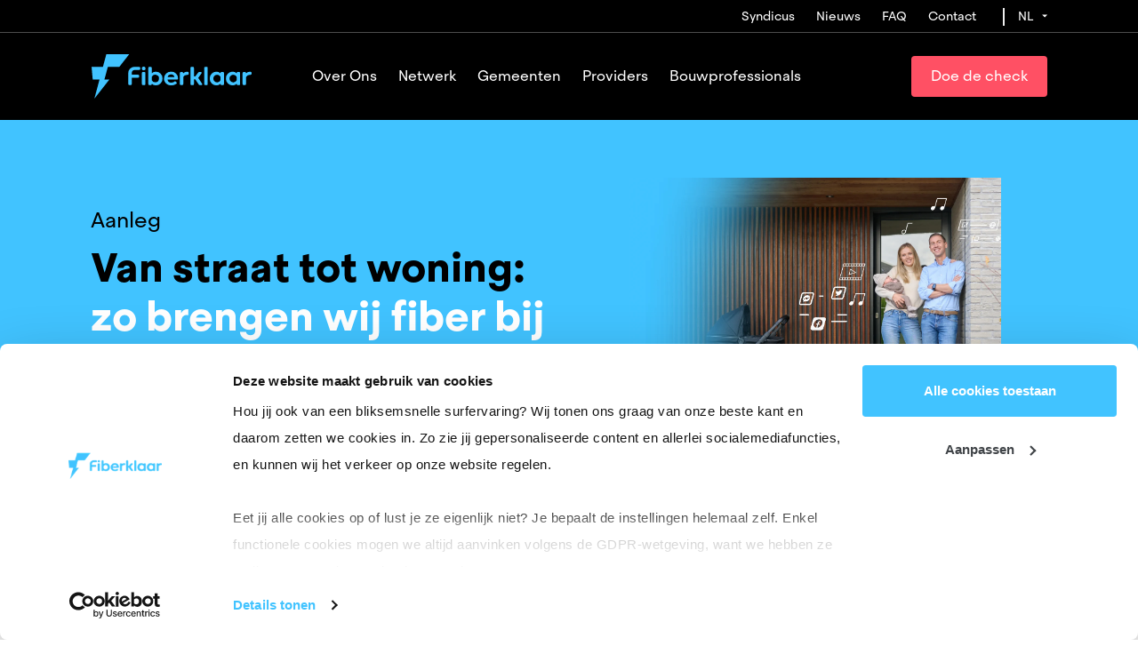

--- FILE ---
content_type: text/html; charset=UTF-8
request_url: https://www.fiberklaar.be/nl/aanleg
body_size: 11864
content:
<!doctype html><html lang="nl"><head>
    <meta charset="utf-8">
    <title>Zo leggen wij een bliksemsnel en stabiel fibernetwerk aan</title>
    <link rel="shortcut icon" href="https://www.fiberklaar.be/hubfs/fiberklaar_favicon.svg">
    <meta name="description" content="Wij maken heel Vlaanderen klaar voor fiber. Stap voor stap sluiten we woningen en bedrijven aan op ons fibernetwerk. Lees hier hoe we dat precies doen. ">
    
     

    <link rel="preconnect" href="https://cdn.jsdelivr.net">
    <link rel="preconnect" href="https://widget.fiberklaar.be">
    <link rel="preconnect" href="https://consent.cookiebot.com">
    <link rel="preconnect" href="https://hello.myfonts.net">
    <link rel="preconnect" href="https://www.googletagmanager.com">
    <link rel="preconnect" href="https://js-eu1.hs-scripts.com/25001921.js">
    <link rel="preconnect" href="https://25001921.fs1.hubspotusercontent-eu1.net">
    <link rel="preconnect" href="https://www.google.com">
    <link rel="preconnect" href="https://googleads.g.doubleclick.net">
    <link rel="preconnect" href="https://www.gstatic.com">
    <link rel="preconnect" href="https://www.google-analytics.com/analytics.js">
    <link rel="preconnect" href="https://www.google.nl">
    <link rel="preconnect" href="https://www.facebook.com">
    <link rel="preconnect" href="https://app-eu1.hubspot.com">
    
    
    <link rel="preload" href="https://www.fiberklaar.be/hubfs/Fiberklaar%20Theme/SteradianRg/font.woff2" as="font" crossorigin="anonymous">

    
     
    
    
    
    	
    
    
    

    
    
    <meta name="viewport" content="width=device-width, initial-scale=1">

    
    <meta property="og:description" content="Wij maken heel Vlaanderen klaar voor fiber. Stap voor stap sluiten we woningen en bedrijven aan op ons fibernetwerk. Lees hier hoe we dat precies doen. ">
    <meta property="og:title" content="Zo leggen wij een bliksemsnel en stabiel fibernetwerk aan">
    <meta name="twitter:description" content="Wij maken heel Vlaanderen klaar voor fiber. Stap voor stap sluiten we woningen en bedrijven aan op ons fibernetwerk. Lees hier hoe we dat precies doen. ">
    <meta name="twitter:title" content="Zo leggen wij een bliksemsnel en stabiel fibernetwerk aan">

    

    
    <style>
a.cta_button{-moz-box-sizing:content-box !important;-webkit-box-sizing:content-box !important;box-sizing:content-box !important;vertical-align:middle}.hs-breadcrumb-menu{list-style-type:none;margin:0px 0px 0px 0px;padding:0px 0px 0px 0px}.hs-breadcrumb-menu-item{float:left;padding:10px 0px 10px 10px}.hs-breadcrumb-menu-divider:before{content:'›';padding-left:10px}.hs-featured-image-link{border:0}.hs-featured-image{float:right;margin:0 0 20px 20px;max-width:50%}@media (max-width: 568px){.hs-featured-image{float:none;margin:0;width:100%;max-width:100%}}.hs-screen-reader-text{clip:rect(1px, 1px, 1px, 1px);height:1px;overflow:hidden;position:absolute !important;width:1px}
</style>

<link rel="stylesheet" href="https://www.fiberklaar.be/hubfs/hub_generated/template_assets/1/46949555654/1751377272530/template_main.min.css">
<link rel="stylesheet" href="https://www.fiberklaar.be/hubfs/hub_generated/module_assets/1/46981883088/1744225399134/module_MW_-_Banner_Simple.min.css">
<link rel="stylesheet" href="https://7052064.fs1.hubspotusercontent-na1.net/hubfs/7052064/hub_generated/module_assets/1/-35056501883/1764968108341/module_video.min.css">

  <style>
    #oembed_container-widget_1730974384952 .oembed_custom-thumbnail_icon svg {
      fill: #ffffff;
    }
  </style>

<link rel="stylesheet" href="https://www.fiberklaar.be/hubfs/hub_generated/template_assets/1/46949555647/1750940140015/template_venobox.min.css">
    <script type="application/ld+json">
{"@context":"https://schema.org","@type":"VideoObject","contentUrl":"https://25001921.fs1.hubspotusercontent-eu1.net/hubfs/25001921/Fiberklaar_Bouwfase_Timelapse_Graafwerken_NEW.mp4","dateModified":"2025-09-09T00:29:10.347Z","duration":"PT44S","height":1080,"name":"Fiberklaar_Bouwfase_Timelapse_Graafwerken_NEW","thumbnailUrl":"https://25001921.fs1.hubspotusercontent-eu1.net/hubfs/25001921/Fiberklaar_Bouwfase_Timelapse_Graafwerken_NEW.mp4/medium.jpg?t=1753260262266","uploadDate":"2025-07-23T08:44:15.354Z","width":1920}</script>


    
    <link rel="canonical" href="https://www.fiberklaar.be/nl/aanleg">

<!-- Google Tag Manager -->
<script>(function(w,d,s,l,i){w[l]=w[l]||[];w[l].push({'gtm.start':
new Date().getTime(),event:'gtm.js'});var f=d.getElementsByTagName(s)[0],
j=d.createElement(s),dl=l!='dataLayer'?'&l='+l:'';j.async=true;j.src=
'https://www.googletagmanager.com/gtm.js?id='+i+dl;f.parentNode.insertBefore(j,f);
})(window,document,'script','dataLayer','GTM-K3BR64X');</script>
<!-- End Google Tag Manager -->
<!-- Hotjar Tracking Code for https://www.fiberklaar.be/ -->
<!-- Hotjar Tracking Code for https://www.fiberklaar.be/ -->
<script>
    (function(h,o,t,j,a,r){
        h.hj=h.hj||function(){(h.hj.q=h.hj.q||[]).push(arguments)};
        h._hjSettings={hjid:3851252,hjsv:6};
        a=o.getElementsByTagName('head')[0];
        r=o.createElement('script');r.async=1;
        r.src=t+h._hjSettings.hjid+j+h._hjSettings.hjsv;
        a.appendChild(r);
    })(window,document,'https://static.hotjar.com/c/hotjar-','.js?sv=');
</script>

<meta property="og:url" content="https://www.fiberklaar.be/nl/aanleg">
<meta name="twitter:card" content="summary">
<meta http-equiv="content-language" content="nl">
<link rel="alternate" hreflang="fr" href="https://www.fiberklaar.be/fr/installation">
<link rel="alternate" hreflang="nl" href="https://www.fiberklaar.be/nl/aanleg">






  <meta name="generator" content="HubSpot"></head>

  
  
  <body class="page-nl    hs-content-id-47492527076 hs-site-page page ">
    

<header class="c-header fixed">
  
  <div class="c-header__top d-lg-flex align-items-center">
    <div class="container">
      <div class="row align-items-center">
        <div class="c-secondary-menu col d-none d-md-block">
          <span id="hs_cos_wrapper_module_16602963667379_" class="hs_cos_wrapper hs_cos_wrapper_widget hs_cos_wrapper_type_menu" style="" data-hs-cos-general-type="widget" data-hs-cos-type="menu"><div id="hs_menu_wrapper_module_16602963667379_" class="hs-menu-wrapper active-branch flyouts hs-menu-flow-horizontal" role="navigation" data-sitemap-name="default" data-menu-id="46950666183" aria-label="Navigation Menu">
 <ul role="menu">
  <li class="hs-menu-item hs-menu-depth-1" role="none"><a href="https://www.fiberklaar.be/nl/syndicus" role="menuitem">Syndicus</a></li>
  <li class="hs-menu-item hs-menu-depth-1" role="none"><a href="https://www.fiberklaar.be/nl/nieuws" role="menuitem">Nieuws</a></li>
  <li class="hs-menu-item hs-menu-depth-1" role="none"><a href="https://www.fiberklaar.be/nl/faq" role="menuitem">FAQ</a></li>
  <li class="hs-menu-item hs-menu-depth-1" role="none"><a href="https://www.fiberklaar.be/nl/contact" role="menuitem">Contact</a></li>
 </ul>
</div></span>
        </div>
        
        
        
        <div class="col-auto">
          <div class="c-language d-inline-block">
            <span class="c-language__selected text-white">nl</span>
            <ul class="c-language__list">
              
              
              <li class="c-language__item"><a class="hs-skip-lang-url-rewrite" href="/fr/installation">fr</a></li>
              
              
            </ul>
          </div>
        </div>
        
        
      </div>
    </div>
  </div>

  
  <div class="c-header__bottom">
    <div class="container">
      <div class="row align-items-center justify-content-between">
        <div class="c-logo col-auto ps-md-3">
          <a href="https://www.fiberklaar.be/nl/" title="Fiberklaar">
            <svg xmlns="http://www.w3.org/2000/svg" viewbox="0 0 179 50">
              <path d="M58.24 13.93a2.12 2.12 0 102.16 2.12 2.11 2.11 0 00-2.16-2.12zm-5.11.33h-5A6.81 6.81 0 0041 21.19v12.17a1.4 1.4 0 001.39 1.39h1.21a1.4 1.4 0 001.4-1.39V26.5h6.87a1.39 1.39 0 001.39-1.39v-.69a1.39 1.39 0 00-1.4-1.42H45v-2c0-2.12 1.38-3.28 3.5-3.28h4.62a1.4 1.4 0 001.39-1.39v-.68a1.39 1.39 0 00-1.38-1.39zM58.8 20h-1.13a1.25 1.25 0 00-1.39 1.39v12a1.26 1.26 0 001.39 1.39h1.13a1.25 1.25 0 001.39-1.39v-12A1.27 1.27 0 0058.8 20zm13.2-.36a6.56 6.56 0 00-4.68 1.84v-5.83A1.26 1.26 0 0066 14.26h-1.12a1.25 1.25 0 00-1.39 1.39v17.71a1.25 1.25 0 001.39 1.39H66a1.26 1.26 0 001.39-1.39v-.1A6.57 6.57 0 0072 35.1a7.47 7.47 0 007.37-7.73A7.45 7.45 0 0072 19.64zm-.82 12a4.18 4.18 0 01-3.84-2.36v-3.82a4.27 4.27 0 113.84 6.18zm17.8-12a7.77 7.77 0 00-8 7.73c0 4.34 3.34 7.73 8.26 7.73a8.91 8.91 0 005.46-1.72 1.18 1.18 0 000-2l-.35-.38a1.38 1.38 0 00-1.95 0 5.57 5.57 0 01-3.18 1 4.16 4.16 0 01-4.29-3.44h10.34a1.28 1.28 0 001.46-1.27v-.12A7.43 7.43 0 0089 19.64zm0 3.11a3.77 3.77 0 013.75 3h-7.68a4.05 4.05 0 013.95-3zm18.36-3h-.49a5.23 5.23 0 00-4.28 1.8v-.19a1.39 1.39 0 00-1.39-1.36h-1.13a1.39 1.39 0 00-1.39 1.39v12a1.39 1.39 0 001.39 1.39h1.13a1.4 1.4 0 001.39-1.39v-7.84a5 5 0 014.56-2.31h.21a1.39 1.39 0 001.39-1.39v-.68a1.4 1.4 0 00-1.39-1.42zm8.71 5.19h-1.53v-9.29a1.25 1.25 0 00-1.38-1.39H112a1.25 1.25 0 00-1.39 1.39v17.71a1.25 1.25 0 001.39 1.39h1.13a1.25 1.25 0 001.38-1.39v-5.07H116l3.67 5.51a1.77 1.77 0 001.68 1h1.29c1.13 0 1.53-.71.94-1.68l-4.31-6.43 3.63-5c.64-1 .24-1.67-.92-1.67h-1.32a1.78 1.78 0 00-1.67.92zm12.43-10.68h-1.13a1.26 1.26 0 00-1.35 1.39v17.71a1.26 1.26 0 001.39 1.39h1.13a1.25 1.25 0 001.39-1.39V15.65a1.25 1.25 0 00-1.43-1.39zM146.73 20h-1.09a1.25 1.25 0 00-1.39 1.39v.09a6.57 6.57 0 00-4.68-1.84 7.47 7.47 0 00-7.37 7.74 7.47 7.47 0 007.37 7.73 6.61 6.61 0 004.68-1.84v.09a1.25 1.25 0 001.39 1.39h1.09a1.25 1.25 0 001.39-1.39V21.38a1.27 1.27 0 00-1.39-1.38zm-2.5 9.31a4.27 4.27 0 110-3.82zM164.8 20h-1.08a1.25 1.25 0 00-1.39 1.39v.09a6.57 6.57 0 00-4.68-1.84 7.47 7.47 0 00-7.37 7.74 7.47 7.47 0 007.37 7.73 6.61 6.61 0 004.68-1.84v.09a1.25 1.25 0 001.39 1.39h1.08a1.25 1.25 0 001.39-1.39V21.38A1.27 1.27 0 00164.8 20zm-2.47 9.31a4.27 4.27 0 110-3.82zm15.28-9.53h-.49a5.25 5.25 0 00-4.29 1.8v-.19a1.39 1.39 0 00-1.39-1.39h-1.13a1.39 1.39 0 00-1.39 1.39v12a1.4 1.4 0 001.39 1.39h1.13a1.39 1.39 0 001.39-1.39v-7.84a5 5 0 014.57-2.31h.21a1.39 1.39 0 001.39-1.39v-.68a1.4 1.4 0 00-1.39-1.42zM16.5 0l-3.84 14.29H0l1.25 14.28h7.6L3.13 50l16.71-21.43h-5.5l3.83-14.28H31L42.11 0z" fill="currentColor" />
            </svg>
						
						
						<div class="d-none">
							
							
							 
							<img src="https://www.fiberklaar.be/hubfs/logo-fiberklaar-tagline-blue-rgb-tagline.svg" alt="logo-fiberklaar" loading="lazy" width="180" height="74">
						</div>
						
          </a>
        </div>

        
        <div class="c-header__right col d-flex align-items-center">

          
          <div class="c-primary-menu d-none d-xl-block pe-5 mx-auto">
            <span id="hs_cos_wrapper_module_16602963667379_" class="hs_cos_wrapper hs_cos_wrapper_widget hs_cos_wrapper_type_menu" style="" data-hs-cos-general-type="widget" data-hs-cos-type="menu"><div id="hs_menu_wrapper_module_16602963667379_" class="hs-menu-wrapper active-branch flyouts hs-menu-flow-horizontal" role="navigation" data-sitemap-name="default" data-menu-id="46950633714" aria-label="Navigation Menu">
 <ul role="menu" class="active-branch">
  <li class="hs-menu-item hs-menu-depth-1" role="none"><a href="https://www.fiberklaar.be/nl/over-ons" role="menuitem">Over Ons</a></li>
  <li class="hs-menu-item hs-menu-depth-1 hs-item-has-children active-branch" role="none"><a href="javascript:;" aria-haspopup="true" aria-expanded="false" role="menuitem">Netwerk</a>
   <ul role="menu" class="hs-menu-children-wrapper active-branch">
    <li class="hs-menu-item hs-menu-depth-2" role="none"><a href="https://www.fiberklaar.be/nl/fiber" role="menuitem">Over Fiber</a></li>
    <li class="hs-menu-item hs-menu-depth-2 active active-branch" role="none"><a href="https://www.fiberklaar.be/nl/aanleg" role="menuitem">Aanleg</a></li>
    <li class="hs-menu-item hs-menu-depth-2" role="none"><a href="https://www.fiberklaar.be/nl/appartementen" role="menuitem">Appartementen</a></li>
   </ul></li>
  <li class="hs-menu-item hs-menu-depth-1" role="none"><a href="https://www.fiberklaar.be/nl/projecten" role="menuitem">Gemeenten</a></li>
  <li class="hs-menu-item hs-menu-depth-1" role="none"><a href="https://www.fiberklaar.be/nl/providers" role="menuitem">Providers</a></li>
  <li class="hs-menu-item hs-menu-depth-1" role="none"><a href="https://www.fiberklaar.be/nl/bouwprofessionals" role="menuitem">Bouwprofessionals</a></li>
 </ul>
</div></span>
          </div>
          

          <div class="c-header__items d-flex align-items-center ms-auto">
            
            <div class="c-btn-wrapper js-btn-no-ac">
              
              
              <a class="btn btn-secondary" href="https://www.fiberklaar.be/nl/fibercheck-adres">
                Doe de check
              </a>
            </div>
            
            
            
            <div class="c-btn-wrapper js-btn-ac-2-4 d-none">
              
              
              <a class="btn btn-secondary" href="https://www.fiberklaar.be/nl/fibercheck-adres">
                Doe de check
              </a>
            </div>
            
            
            
            <div class="c-btn-wrapper js-btn-ac-other d-none">
              
              
              <a class="btn btn-secondary" href="https://www.fiberklaar.be/nl/fibercheck-adres">
                Doe de check
              </a>
            </div>
            

            
            <div class="c-hamburger" type="button">
              <span></span>
              <span></span>
              <span></span>
            </div>
            
            
          </div>
        </div>
        

      </div>
    </div>
  </div>
</header>


<aside class="c-mobile-menu">
  <div class="container">
    <div class="c-inner">
      <div class="c-mainmenu">
        <span id="hs_cos_wrapper_module_16602963667379_" class="hs_cos_wrapper hs_cos_wrapper_widget hs_cos_wrapper_type_menu" style="" data-hs-cos-general-type="widget" data-hs-cos-type="menu"><div id="hs_menu_wrapper_module_16602963667379_" class="hs-menu-wrapper active-branch flyouts hs-menu-flow-horizontal" role="navigation" data-sitemap-name="default" data-menu-id="46950633714" aria-label="Navigation Menu">
 <ul role="menu" class="active-branch">
  <li class="hs-menu-item hs-menu-depth-1" role="none"><a href="https://www.fiberklaar.be/nl/over-ons" role="menuitem">Over Ons</a></li>
  <li class="hs-menu-item hs-menu-depth-1 hs-item-has-children active-branch" role="none"><a href="javascript:;" aria-haspopup="true" aria-expanded="false" role="menuitem">Netwerk</a>
   <ul role="menu" class="hs-menu-children-wrapper active-branch">
    <li class="hs-menu-item hs-menu-depth-2" role="none"><a href="https://www.fiberklaar.be/nl/fiber" role="menuitem">Over Fiber</a></li>
    <li class="hs-menu-item hs-menu-depth-2 active active-branch" role="none"><a href="https://www.fiberklaar.be/nl/aanleg" role="menuitem">Aanleg</a></li>
    <li class="hs-menu-item hs-menu-depth-2" role="none"><a href="https://www.fiberklaar.be/nl/appartementen" role="menuitem">Appartementen</a></li>
   </ul></li>
  <li class="hs-menu-item hs-menu-depth-1" role="none"><a href="https://www.fiberklaar.be/nl/projecten" role="menuitem">Gemeenten</a></li>
  <li class="hs-menu-item hs-menu-depth-1" role="none"><a href="https://www.fiberklaar.be/nl/providers" role="menuitem">Providers</a></li>
  <li class="hs-menu-item hs-menu-depth-1" role="none"><a href="https://www.fiberklaar.be/nl/bouwprofessionals" role="menuitem">Bouwprofessionals</a></li>
 </ul>
</div></span>
      </div>
      <div class="c-secondary-menu">
        <span id="hs_cos_wrapper_module_16602963667379_" class="hs_cos_wrapper hs_cos_wrapper_widget hs_cos_wrapper_type_menu" style="" data-hs-cos-general-type="widget" data-hs-cos-type="menu"><div id="hs_menu_wrapper_module_16602963667379_" class="hs-menu-wrapper active-branch flyouts hs-menu-flow-horizontal" role="navigation" data-sitemap-name="default" data-menu-id="46950666183" aria-label="Navigation Menu">
 <ul role="menu">
  <li class="hs-menu-item hs-menu-depth-1" role="none"><a href="https://www.fiberklaar.be/nl/syndicus" role="menuitem">Syndicus</a></li>
  <li class="hs-menu-item hs-menu-depth-1" role="none"><a href="https://www.fiberklaar.be/nl/nieuws" role="menuitem">Nieuws</a></li>
  <li class="hs-menu-item hs-menu-depth-1" role="none"><a href="https://www.fiberklaar.be/nl/faq" role="menuitem">FAQ</a></li>
  <li class="hs-menu-item hs-menu-depth-1" role="none"><a href="https://www.fiberklaar.be/nl/contact" role="menuitem">Contact</a></li>
 </ul>
</div></span>
      </div>
      
      
      <div class="c-language--mobile mt-4">
        <ul>
          <li class="active">nl</li>
          
            
            <li class=""><a class="hs-skip-lang-url-rewrite" href="/fr/installation">fr</a></li>
            
          
        </ul>
      </div>
      
    </div>
  </div>
</aside>


    <main id="main-content" class="c-main body-container-wrapper">
      
<span id="hs_cos_wrapper_my_flexible_column" class="hs_cos_wrapper hs_cos_wrapper_widget_container hs_cos_wrapper_type_widget_container" style="" data-hs-cos-general-type="widget_container" data-hs-cos-type="widget_container"><div id="hs_cos_wrapper_widget_1647941260394" class="hs_cos_wrapper hs_cos_wrapper_widget hs_cos_wrapper_type_module" style="" data-hs-cos-general-type="widget" data-hs-cos-type="module">
  
  
  
  





<div class="m-module m-banner-simple pt-5 pt-lg-6 pb-5 pb-lg-6" style="background-color: #41c3ff">
  <div class="container">
    <div class="row align-items-center justify-content-between">
      <div class="m-banner-simple__content col-md-6 mb-3 mb-md-0">
        <span class="c-subtitle text-black d-inline-block mb-2">Aanleg</span>
				
        <h1 class="c-title text-white span__black "><span>Van straat tot woning:</span> zo brengen wij fiber bij jou thuis. </h1>
				
        
        
      </div>
      
			
				
				<div class="m-banner-simple__img text-center  col-md-6">
					
					
					
					<img class="img-fluid w-100" src="https://www.fiberklaar.be/hs-fs/hubfs/20230864-fiberklaar-homepage-banner-C.jpg?width=1375&amp;height=908&amp;name=20230864-fiberklaar-homepage-banner-C.jpg" alt="fiberklaar-aanleg" loading="eager" width="1375" height="908" srcset="https://www.fiberklaar.be/hs-fs/hubfs/20230864-fiberklaar-homepage-banner-C.jpg?width=688&amp;height=454&amp;name=20230864-fiberklaar-homepage-banner-C.jpg 688w, https://www.fiberklaar.be/hs-fs/hubfs/20230864-fiberklaar-homepage-banner-C.jpg?width=1375&amp;height=908&amp;name=20230864-fiberklaar-homepage-banner-C.jpg 1375w, https://www.fiberklaar.be/hs-fs/hubfs/20230864-fiberklaar-homepage-banner-C.jpg?width=2063&amp;height=1362&amp;name=20230864-fiberklaar-homepage-banner-C.jpg 2063w, https://www.fiberklaar.be/hs-fs/hubfs/20230864-fiberklaar-homepage-banner-C.jpg?width=2750&amp;height=1816&amp;name=20230864-fiberklaar-homepage-banner-C.jpg 2750w, https://www.fiberklaar.be/hs-fs/hubfs/20230864-fiberklaar-homepage-banner-C.jpg?width=3438&amp;height=2270&amp;name=20230864-fiberklaar-homepage-banner-C.jpg 3438w, https://www.fiberklaar.be/hs-fs/hubfs/20230864-fiberklaar-homepage-banner-C.jpg?width=4125&amp;height=2724&amp;name=20230864-fiberklaar-homepage-banner-C.jpg 4125w" sizes="(max-width: 1375px) 100vw, 1375px">
				</div>
				
			
    </div>

  </div>
</div></div>
<div id="hs_cos_wrapper_widget_1730973958305" class="hs_cos_wrapper hs_cos_wrapper_widget hs_cos_wrapper_type_module" style="" data-hs-cos-general-type="widget" data-hs-cos-type="module">
  
  



  
    
    
  










<div class="m-module m-img-content bg-white pt-5 pt-lg-6 pb-5 pb-lg-6">
  <div class="container">
    <div class="row justify-content-between">

      
      <div class="col-md-8 order-md-2 mb-3 mb-md-0 ">
        
        
        
        
        <div class="c-text text-gray ">
          <p>Wij leggen een <strong>glasvezelnetwerk</strong> aan en willen<strong> zoveel mogelijk woningen en ondernemingen</strong> die aansluitbaar zijn&nbsp;<span style="text-decoration: none;">fiberklaar&nbsp;maken</span>.</p>
<p>Een aannemer legt in opdracht van Fiberklaar de <strong>fiberkabel in de straa</strong>t. Dit gebeurt in overleg met de stad/gemeente. Je wordt hiervan op de hoogte gebracht door een brief in de bus.</p>
<p>Eenmaal de werken in de buurt in orde zijn en de achterliggende verbindingen gemaakt dan kan <strong>jouw woning</strong> ook <strong>verbonden</strong> worden met de kabel in de straat; met het fibernetwerk.</p>
<p>Hiervoor moet je een fiberproduct of pack aanvragen bij een <a href="/nl/aanleg" rel="noopener">deelnemende internetprovider</a>. Er worden<strong> 2 afspraken</strong> ingepland. Bij de eerste brengt de technieker van Fiberklaar de glasvezelkabel tot bij jou binnen&nbsp;en installeert hij de fibercontactdoos. Bij de volgende afspraak wordt de modem geïnstalleerd door de technieker van de telecom provider. Je fiberdiensten worden dan geactiveerd.</p>
<p>Het netwerk dat we uitrollen is een&nbsp;<span style="text-decoration: none;"><strong>open fibernetwerk</strong></span>&nbsp;waar elke provider die dat wil gebruik van kan maken.</p>
<p>&nbsp;</p> 
        </div>
        
        
      </div>

      
      <div class="text-center col-md-4 order-md-1 ">
        
					
					
					  <img class="img-fluid" src="https://www.fiberklaar.be/hs-fs/hubfs/Fiberklaar_image02.jpeg?width=1251&amp;height=834&amp;name=Fiberklaar_image02.jpeg" alt="Fiberklaar_image02" loading="lazy" width="1251" height="834" srcset="https://www.fiberklaar.be/hs-fs/hubfs/Fiberklaar_image02.jpeg?width=626&amp;height=417&amp;name=Fiberklaar_image02.jpeg 626w, https://www.fiberklaar.be/hs-fs/hubfs/Fiberklaar_image02.jpeg?width=1251&amp;height=834&amp;name=Fiberklaar_image02.jpeg 1251w, https://www.fiberklaar.be/hs-fs/hubfs/Fiberklaar_image02.jpeg?width=1877&amp;height=1251&amp;name=Fiberklaar_image02.jpeg 1877w, https://www.fiberklaar.be/hs-fs/hubfs/Fiberklaar_image02.jpeg?width=2502&amp;height=1668&amp;name=Fiberklaar_image02.jpeg 2502w, https://www.fiberklaar.be/hs-fs/hubfs/Fiberklaar_image02.jpeg?width=3128&amp;height=2085&amp;name=Fiberklaar_image02.jpeg 3128w, https://www.fiberklaar.be/hs-fs/hubfs/Fiberklaar_image02.jpeg?width=3753&amp;height=2502&amp;name=Fiberklaar_image02.jpeg 3753w" sizes="(max-width: 1251px) 100vw, 1251px">
            
					
				
      </div>
    </div>
  </div>
</div></div>
<div id="hs_cos_wrapper_widget_1730974384952" class="hs_cos_wrapper hs_cos_wrapper_widget hs_cos_wrapper_type_module" style="" data-hs-cos-general-type="widget" data-hs-cos-type="module">
  
    
      
      
      <div class="hs-video-widget" data-hsv-embed-id="02e0656e-d9b5-476f-ab20-5d3b01d43cc5">
  <div class="hs-video-container" style="max-width: 1920px; margin: 0 auto;">
    <div class="hs-video-wrapper" style="position: relative; height: 0; padding-bottom: 56.25%">
      <iframe data-hsv-src="https://play-eu1.hubspotvideo.com/v/25001921/id/257660685504?play_button_color=ffffff&amp;autoplay=true&amp;loop=true&amp;muted=true" referrerpolicy="origin" sandbox="allow-forms allow-scripts allow-same-origin allow-popups" allow="autoplay; fullscreen;" style="position: absolute !important; width: 100% !important; height: 100% !important; left: 0; top: 0; border: 0 none; pointer-events: initial" title="HubSpot Video" loading="lazy" data-hsv-id="257660685504" data-hsv-play-button-color="ffffff" data-hsv-width="1920" data-hsv-height="1080" data-hsv-autoplay="true" data-hsv-loop="true" data-hsv-muted="true" data-hsv-full-width="false"></iframe>
    </div>
  </div>
</div>
    
  


</div>
<div id="hs_cos_wrapper_widget_1730974209243" class="hs_cos_wrapper hs_cos_wrapper_widget hs_cos_wrapper_type_module" style="" data-hs-cos-general-type="widget" data-hs-cos-type="module">
  
  



  
    
    
  










<div class="m-module m-img-content bg-white pt-4 pt-lg-5 pb-4 pb-lg-5">
  <div class="container">
    <div class="row justify-content-between align-items-center">

      
      <div class="col-md-8 order-md-1 mb-3 mb-md-0 ">
        
        
        
        
        <div class="c-text text-gray ">
          <h2>Ons fibernetwerk vormt de basis voor het&nbsp;<a href="#internettoekomst" rel="noopener">internet van de toekomst</a>. En de basis van die basis?&nbsp;<strong>Da’s de drieledige aanpak hieronder.</strong></h2> 
        </div>
        
        
      </div>

      
      <div class="text-center col-md-4 order-md-2 ">
        
					
					
					  <img class="img-fluid" src="https://www.fiberklaar.be/hs-fs/hubfs/FBK_powerpoint_milieu_verbruikt-minder_1X1%20(1).gif?width=538&amp;height=538&amp;name=FBK_powerpoint_milieu_verbruikt-minder_1X1%20(1).gif" alt="FBK_powerpoint_milieu_verbruikt-minder_1X1 (1)" loading="lazy" width="538" height="538" srcset="https://www.fiberklaar.be/hs-fs/hubfs/FBK_powerpoint_milieu_verbruikt-minder_1X1%20(1).gif?width=269&amp;height=269&amp;name=FBK_powerpoint_milieu_verbruikt-minder_1X1%20(1).gif 269w, https://www.fiberklaar.be/hs-fs/hubfs/FBK_powerpoint_milieu_verbruikt-minder_1X1%20(1).gif?width=538&amp;height=538&amp;name=FBK_powerpoint_milieu_verbruikt-minder_1X1%20(1).gif 538w, https://www.fiberklaar.be/hs-fs/hubfs/FBK_powerpoint_milieu_verbruikt-minder_1X1%20(1).gif?width=807&amp;height=807&amp;name=FBK_powerpoint_milieu_verbruikt-minder_1X1%20(1).gif 807w, https://www.fiberklaar.be/hs-fs/hubfs/FBK_powerpoint_milieu_verbruikt-minder_1X1%20(1).gif?width=1076&amp;height=1076&amp;name=FBK_powerpoint_milieu_verbruikt-minder_1X1%20(1).gif 1076w, https://www.fiberklaar.be/hs-fs/hubfs/FBK_powerpoint_milieu_verbruikt-minder_1X1%20(1).gif?width=1345&amp;height=1345&amp;name=FBK_powerpoint_milieu_verbruikt-minder_1X1%20(1).gif 1345w, https://www.fiberklaar.be/hs-fs/hubfs/FBK_powerpoint_milieu_verbruikt-minder_1X1%20(1).gif?width=1614&amp;height=1614&amp;name=FBK_powerpoint_milieu_verbruikt-minder_1X1%20(1).gif 1614w" sizes="(max-width: 538px) 100vw, 538px">
            
					
				
      </div>
    </div>
  </div>
</div></div>
<div id="hs_cos_wrapper_widget_1730975008524" class="hs_cos_wrapper hs_cos_wrapper_widget hs_cos_wrapper_type_module" style="" data-hs-cos-general-type="widget" data-hs-cos-type="module">








<section class="m-module m-trilogy bg-black pt-5 pt-lg-6 pb-5 pb-lg-6">
  <div class="container">
    

    <div class="row justify-content-between">
      
      <div class="c-item col-md-4 text-white show_number mb-5 mb-lg-4">
        <h3 class="item__title">Wij leggen fiber aan, gebied per gebied</h3>
        <div class="c-text"><div style="font-size: 16px; line-height: 1.75;"><span style="font-size: 16px;">We maken Vlaanderen klaar voor het internet van de toekomst. Stad per stad, gemeente per gemeente en buurt per buurt. Klaar om stabieler dan ooit en bliksemsnel te surfen, te streamen en tv te kijken.</span></div>
<p>&nbsp;</p></div>
      </div>  
      
      <div class="c-item col-md-4 text-white show_number mb-5 mb-lg-4">
        <h3 class="item__title">Wij leggen het netwerk aan in je straat</h3>
        <div class="c-text"><p style="line-height: 1.75;">Onze aannemer legt de fiberkabels in jouw straat. Door slim te plannen en nauw samen te werken met het lokale bestuur, beperken we de overlast tot het absolute minimum.</p></div>
      </div>  
      
      <div class="c-item col-md-4 text-white show_number mb-5 mb-lg-4">
        <h3 class="item__title">Fiber installatie en activatie bij jou thuis</h3>
        <div class="c-text"><div data-block="true" data-editor="9cr81" data-offset-key="32vnn-0-0">
<div data-offset-key="32vnn-0-0"><span data-offset-key="32vnn-0-0">Je bestelt een product of fiberpack bij één van onze partner providers. </span></div>
<div data-offset-key="32vnn-0-0"><span data-offset-key="32vnn-0-0">Vervolgens trekt onze aannemer de glasvezelkabel tot in je woning of zaak, en plaatst de fibercontactdoos. Zo sluiten we je gebouw rechtstreeks aan op ons open netwerk.</span></div>
</div>
<div data-block="true" data-editor="9cr81" data-offset-key="5aab3-0-0">
<div data-offset-key="5aab3-0-0"><span data-offset-key="5aab3-0-0">&nbsp;</span></div>
</div>
<div data-block="true" data-editor="9cr81" data-offset-key="ajmtd-0-0">
<div data-offset-key="ajmtd-0-0"><span data-offset-key="ajmtd-0-0">De partner provider van jouw keuze zorgt finaal voor de installatie van je modem en activeert je diensten.</span></div>
</div></div>
      </div>  
      
    </div>
  </div>
</section></div>
<div id="hs_cos_wrapper_widget_1731581710310" class="hs_cos_wrapper hs_cos_wrapper_widget hs_cos_wrapper_type_module" style="" data-hs-cos-general-type="widget" data-hs-cos-type="module">
  
  



  
     
    
  












<div class="m-module m-img-content bg-white pt-5 pt-lg-6 pb-4 pb-lg-5">
  <div class="container">
    <div class="row justify-content-between align-items-center">

      
      <div class="col-md-6 mb-4 mb-md-0 order-md-2">
        
        
        <h2 class="c-title mb-md-3">Woon je in een appartement?</h2>
        
        <div class="c-text text-gray ">
          <p>Voor we een appartement aansluiten op ons fibernetwerk, bepalen we eerst het traject van de fiberkabel in de gemeenschappelijke delen van het gebouw. Dit gieten we in een technisch verslag dat de syndicus of gebouweigenaar <span data-teams="true"><span dir="ltr">moet goedkeuren indien er geen gevelrecht van toepassing is.&nbsp;</span></span></p> 
        </div>
        
        
        <div class="btn-wrapper mt-3">
          <a class="btn btn-primary" href="https://www.fiberklaar.be/nl/appartementen">
            Meer info over fiber in een appartementsgebouw
          </a>
        </div>
        
      </div>

      
      <div class="text-center col-md-6 order-md-1 pe-md-5 ">
        
					
					
						<a class="d-block" href="https://www.fiberklaar.be/nl/appartementen">
							<img class="img-fluid" src="https://www.fiberklaar.be/hubfs/Appartementen/pexels-pixabay-259950.jpg" alt="pexels-pixabay-259950" loading="lazy" width="100%" style="max-width: 2000px; max-height: 1193.344269978908px">
						</a>
            
					
				
      </div>
    </div>
  </div>
</div></div>
<div id="hs_cos_wrapper_widget_1730975733441" class="hs_cos_wrapper hs_cos_wrapper_widget hs_cos_wrapper_type_module" style="" data-hs-cos-general-type="widget" data-hs-cos-type="module">
  
  

<!--  -->
<div class="m-module m-accordion   pt-5 pb-0 pt-lg-6 pb-lg-0">
  <div class="container">

    
    <div class="row">
      <div class="col-12 ">
        <h2 class="c-title mb-4">Het Fiberklaar-woordenboek</h2>
        
        <div class="c-text mb-4">
          <a id="Open_fibernetwerk" data-hs-anchor="true"></a>
<p>Een open fibernetwerk vraagt om een open communicatie. Daarom zetten we hier onze ambities, voorwaarden en de belangrijkste fiberinfo voor je op een rijtje. Zo ben jij straks helemaal klaar voor het internet van de toekomst.</p>
        </div>
        
      </div>
    </div>
    

    
    <div id="internettoekomst" class="m-accordion__item row mb-4">
      <div class="col-12">
        <div class="card  text-black">
          <div class="card-header js-tab-toggle  text-black">
            Internet van de toekomst
          </div>
          <div class="card-body  text-black">
             
            <div class="c-text ">
              <p>Fiber biedt je op verschillende manieren het ‘internet van de toekomst’. We doen met z’n allen steeds meer online&nbsp; — denk maar aan bellen, streamen en digitaal tv-kijken — en verbinden almaar meer apparaten met het internet, zoals je slimme thermostaat of domotica. Een fiberkabel dient enkel voor je internet en is daarom <strong>dé technologie om je verbinding te boosten</strong>. Die is altijd bliksemsnel en stabiel.</p>
<p>Het maakt trouwens niet uit met hoeveel personen of apparaten je tegelijk online bent, je verbinding is altijd krachtig. En zodra fiber er is, verdwijnt op termijn het oude kopernetwerk (DSL).</p>
<p>Meer weten over glasvezel?&nbsp; <a href="https://www.glasvezelinfo.be/nl/algemene-informatie/mogelijkheden-van-glasvezel" rel="noopener" target="_blank">Ontdek hier meer over de technologie, de mogelijkheden en de voordelen op de website van Belgische telecomregulator BIPT.</a></p>
            </div>
            
            
            
            <!-- popup -->
            
          </div>
        </div>
      </div>
    </div>
    
    <div id="fibermaken" class="m-accordion__item row mb-4">
      <div class="col-12">
        <div class="card  text-black">
          <div class="card-header js-tab-toggle  text-black">
            Fiberklaar maken
          </div>
          <div class="card-body  text-black">
             
            <div class="c-text ">
              <p>Wanneer we zeggen dat we je woning ‘fiberklaar maken’, dan betekent dat dat wij er ons fibernetwerk aanleggen, de verbinding maken van aan de straat tot in je woning of bedrijf, en er een fibercontactdoos installeren. Zo is jouw gebouw <strong>klaar voor internet via glasvezel</strong>. Om effectief gebruik te maken van je krachtige verbinding, neem je een fiberabonnement bij een deelnemende internetprovider. Die installeert ook je modem of legt je uit hoe je dat zelf doet.</p>
            </div>
            
            
            
            <!-- popup -->
            
          </div>
        </div>
      </div>
    </div>
    
    <div id="open_fibernetwerk" class="m-accordion__item row mb-4">
      <div class="col-12">
        <div class="card  text-black">
          <div class="card-header js-tab-toggle  text-black">
            Open fibernetwerk
          </div>
          <div class="card-body  text-black">
             
            <div class="c-text ">
              <p>Ons fibernetwerk is een open netwerk, toegankelijk voor elke provider die z’n diensten via fiber wil aanbieden. Je kunt nu al kiezen uit <strong>verschillende fiberinternetproviders</strong>. Als een provider niet beschikbaar is in jouw stad of gemeente, dan heeft die zelf besloten om nog niet met ons samen te werken. Maar wat niet is, kan nog komen, natuurlijk.</p>
            </div>
            
            
            
            <!-- popup -->
            
          </div>
        </div>
      </div>
    </div>
    
    <div id="beste_internetbeleving" class="m-accordion__item row mb-4">
      <div class="col-12">
        <div class="card  text-black">
          <div class="card-header js-tab-toggle  text-black">
            De beste internetbeleving
          </div>
          <div class="card-body  text-black">
             
            <div class="c-text ">
              <p><span data-contrast="auto">Bliksemsnel, stabiel, grenzeloos … </span><a href="https://www.fiberklaar.be/nl/fiber"><span data-contrast="none">Fiber</span></a><span>&nbsp;geeft jouw internet een boost! Maar er zijn enkele elementen die&nbsp;<strong>je internetbeleving</strong> kunnen beïnvloeden, zoals de provider die je kiest, het abonnement dat je afsluit en de toestellen die je gebruikt.&nbsp;</span></p>
<p><span>Bliksemsnel is overigens gebaseerd op theoretische maximumsnelheden tussen de huisaansluiting en de wijkcentrale.&nbsp;</span></p>
<p><span>Je leest er <a href="/beleving" rel="noopener">hier </a>alles over.&nbsp;</span></p>
            </div>
            
            
            
            <!-- popup -->
            
          </div>
        </div>
      </div>
    </div>
    
    <div id="providers_aanpak" class="m-accordion__item row mb-4">
      <div class="col-12">
        <div class="card  text-black">
          <div class="card-header js-tab-toggle  text-black">
            Providers
          </div>
          <div class="card-body  text-black">
             
            <div class="c-text ">
              <p>Ons netwerk is open voor alle providers die hun diensten via ons netwerk willen aanbieden. De <a href="/nl/providers" rel="noopener"><strong>fiberinternetproviders</strong>&nbsp;</a>die dat nu al doen, noemen we wel eens ‘onze providers’ of ‘de deelnemende providers’.</p>
            </div>
            
            
            
            <!-- popup -->
            
          </div>
        </div>
      </div>
    </div>
    
    <div id="ftth" class="m-accordion__item row mb-4">
      <div class="col-12">
        <div class="card  text-black">
          <div class="card-header js-tab-toggle  text-black">
            Fiber To The Home (FTTH)
          </div>
          <div class="card-body  text-black">
             
            <div class="c-text ">
              <p>FTTH staat voor Fiber to the Home of fiber tot ín de woning. Elk stuk van het netwerk bestaat uit fiber of glasvezel— dus ook de verbinding van in de straat tot in je woning.&nbsp;&nbsp;<span>Het netwerk bestaat nergens uit koper of coax, twee technologieën die je internetverbinding kunnen vertragen. Het Fiberklaar-netwerk verbindt jouw woning voor 100% met fiber. </span><span>Jouw persoonlijke fiberkabel vormt het laatste deel van het netwerk. Meer weten over de verschillende soorten netwerken? Lees er <a href="/netwerken" rel="noopener">hier </a>meer over.</span></p>
            </div>
            
            
            
            <!-- popup -->
            
          </div>
        </div>
      </div>
    </div>
    
    <div id="aannemers" class="m-accordion__item row mb-4">
      <div class="col-12">
        <div class="card  text-black">
          <div class="card-header js-tab-toggle  text-black">
            Onze aannemers
          </div>
          <div class="card-body  text-black">
             
            <div class="c-text ">
              <p>Wij van Fiberklaar werken samen met betrouwbare, <strong>lokale aannemers</strong> die ons fibernetwerk aanleggen. Zij communiceren voor en tijdens de werken met jou over de plannen in je buurt.</p>
            </div>
            
            
            
            <!-- popup -->
            
          </div>
        </div>
      </div>
    </div>
    
    <div id="installatiemodem" class="m-accordion__item row mb-4">
      <div class="col-12">
        <div class="card  text-black">
          <div class="card-header js-tab-toggle  text-black">
            Installatie van je modem
          </div>
          <div class="card-body  text-black">
             
            <div class="c-text ">
              <p>Als je woning fiberklaar is, moet je alleen nog je&nbsp;<strong>glasvezelmodem</strong>&nbsp;(laten) installeren. Je fiberinternetprovider neemt hiervoor het initiatief en activeert nadien je diensten. Vanaf dan ben je vertrokken met bliksemsnel en stabiel internet.</p>
            </div>
            
            
            
            <!-- popup -->
            
          </div>
        </div>
      </div>
    </div>
    
    
    

  </div>
</div></div>
<div id="hs_cos_wrapper_widget_1647941859761" class="hs_cos_wrapper hs_cos_wrapper_widget hs_cos_wrapper_type_module" style="" data-hs-cos-general-type="widget" data-hs-cos-type="module">

  


<section class="m-module m-rich-text bg-primary pt-5 pb-5 pt-lg-5 pb-lg-6 text-left" style="background-color: #41c3ff">
  <div class="container">

    <div class="row justify-content-center">
      <div class="col-12 col-lg-12 ">
        <div class="">
          
          <div class="c-heading">
            
            <h2 style="color: #000000">Fiberwatte? Veelgestelde vragen over fiber en Fiberklaar.</h2>
            
          </div>
          

          

          
          <div class="c-text ">
            <p>Wij hebben speciaal voor jou alle veelgestelde vragen rond Fiber, Fiberklaar en ons netwerk verzameld. Zo ben je helemaal mee met de fiberrevolutie.</p>
          </div>
          

          
            
            <div class="c-btn-wrapper d-flex flex-column align-items-center d-md-block mt-3">
              
            </div>
            
          
        </div>
      </div>
    </div>

   </div>
</section></div></span>

    </main>

    <footer class="c-footer">
      
      <div class="c-footer__top pt-4 pb-3 py-lg-6">
  <div class="container">
    <div class="row justify-content-md-between">
      <div class="c-logo col-lg-auto mb-4 mb-lg-0">
        <a href="https://www.fiberklaar.be/nl/">
          
          
          
          <img src="https://www.fiberklaar.be/hubfs/Fiberklaar-logo-blue.svg" alt="Fiberklaar-logo-blue" loading="lazy" width="180" height="180">
        </a>
      </div>
      <div class="c-primary-menu col-lg-7 col-xl-5 text-center text-md-end">
        <span id="hs_cos_wrapper_module_164865108131353_" class="hs_cos_wrapper hs_cos_wrapper_widget hs_cos_wrapper_type_menu" style="" data-hs-cos-general-type="widget" data-hs-cos-type="menu"><div id="hs_menu_wrapper_module_164865108131353_" class="hs-menu-wrapper active-branch flyouts hs-menu-flow-horizontal" role="navigation" data-sitemap-name="default" data-menu-id="47371416259" aria-label="Navigation Menu">
 <ul role="menu" class="active-branch">
  <li class="hs-menu-item hs-menu-depth-1" role="none"><a href="https://www.fiberklaar.be/nl/over-ons" role="menuitem">Over Ons</a></li>
  <li class="hs-menu-item hs-menu-depth-1" role="none"><a href="https://www.fiberklaar.be/nl/fiber" role="menuitem">Over Fiber</a></li>
  <li class="hs-menu-item hs-menu-depth-1" role="none"><a href="https://www.fiberklaar.be/nl/projecten" role="menuitem">Gemeenten</a></li>
  <li class="hs-menu-item hs-menu-depth-1" role="none"><a href="https://www.fiberklaar.be/nl/providers" role="menuitem">Providers</a></li>
  <li class="hs-menu-item hs-menu-depth-1 active active-branch" role="none"><a href="https://www.fiberklaar.be/nl/aanleg" role="menuitem">Aanleg</a></li>
  <li class="hs-menu-item hs-menu-depth-1" role="none"><a href="https://www.fiberklaar.be/nl/faq" role="menuitem">FAQ</a></li>
  <li class="hs-menu-item hs-menu-depth-1" role="none"><a href="https://www.fiberklaar.be/nl/syndicus" role="menuitem">Syndicus</a></li>
  <li class="hs-menu-item hs-menu-depth-1" role="none"><a href="https://www.fiberklaar.be/nl/nieuws" role="menuitem">Nieuws</a></li>
  <li class="hs-menu-item hs-menu-depth-1" role="none"><a href="https://www.fiberklaar.be/nl/vacatures" role="menuitem">Vacatures</a></li>
  <li class="hs-menu-item hs-menu-depth-1" role="none"><a href="https://www.fiberklaar.be/nl/contact" role="menuitem">Contact</a></li>
  <li class="hs-menu-item hs-menu-depth-1" role="none"><a href="https://www.fiberklaar.be/pers" role="menuitem">Pers</a></li>
  <li class="hs-menu-item hs-menu-depth-1" role="none"><a href="https://www.fiberklaar.be/nl/wholesale" role="menuitem">Wholesale</a></li>
 </ul>
</div></span>
      </div>
    </div>
  </div>
</div>

<div class="c-footer__bottom">
  <div class="container">
    <div class="row align-items-start align-items-md-center flex-column flex-md-row pt-3">
      <div class="col d-flex flex-wrap flex-column flex-md-row align-items-md-center">
        <span class="d-block d-md-inline-block me-4 mb-2 mb-lg-0"> © Fiberklaar 2025</span>
        <span id="hs_cos_wrapper_module_164865108131353_" class="hs_cos_wrapper hs_cos_wrapper_widget hs_cos_wrapper_type_menu" style="" data-hs-cos-general-type="widget" data-hs-cos-type="menu"><div id="hs_menu_wrapper_module_164865108131353_" class="hs-menu-wrapper active-branch flyouts hs-menu-flow-horizontal" role="navigation" data-sitemap-name="default" data-menu-id="47371932098" aria-label="Navigation Menu">
 <ul role="menu">
  <li class="hs-menu-item hs-menu-depth-1" role="none"><a href="https://www.fiberklaar.be/nl/gebruiksvoorwaarden" role="menuitem">Gebruiksvoorwaarden</a></li>
  <li class="hs-menu-item hs-menu-depth-1" role="none"><a href="https://www.fiberklaar.be/nl/cookiebeleid" role="menuitem">Cookiebeleid</a></li>
  <li class="hs-menu-item hs-menu-depth-1" role="none"><a href="https://www.fiberklaar.be/nl/privacyverklaring" role="menuitem">Privacyverklaring</a></li>
  <li class="hs-menu-item hs-menu-depth-1" role="none"><a href="javascript:%20Cookiebot.renew()" role="menuitem">Cookievoorkeuren</a></li>
  <li class="hs-menu-item hs-menu-depth-1" role="none"><a href="https://www.fiberklaar.be/juridische-vermeldingen" role="menuitem">Juridische vermeldingen</a></li>
 </ul>
</div></span>
      </div>
      <div class="socials col-auto mt-3 mt-lg-0">
        <a href="https://www.facebook.com/fiberklaar" target="_blank" rel="noopener">
          <img src="https://www.fiberklaar.be/hubfs/Icons/icon-facebook.svg" width="24" height="24" alt="Facebook">
        </a>
        <a href="https://www.linkedin.com/company/fiberklaar/" target="_blank" rel="noopener">
          <img src="https://www.fiberklaar.be/hubfs/Icons/icon-linkedin.svg" width="24" height="24" alt="LinkedIn">
        </a>
      </div>
    </div>

  </div>
</div>
      
    </footer>

    <script type="text/javascript">
      
      
      
      
      

      const providersHASForms = [
        'affd86f8-f204-4bf1-b951-407b740e8771',
        'd6834cca-21a4-4b6a-a8f8-f98620de873f', 
        '2793e140-c96a-4ba7-862a-e4878bc3cb38',
        '7c375ce6-592c-4b1b-af67-a6619afb0cd9',
        'ea1b3356-17cc-44b7-be99-242cfd36e08d',
        '7c52006e-fb5e-484c-bad9-4d1ad48b8aee',
        'ff154451-a97f-4330-bc4a-0ba50e9c5571'
      ];      
      let hubdbProviders = [];
      
      
        hubdbProviders.push("PROXIMUS".replace(/[^A-Z]/g, ""));
      
        hubdbProviders.push("EDPNET".replace(/[^A-Z]/g, ""));
      
        hubdbProviders.push("MOBILE VIKINGS".replace(/[^A-Z]/g, ""));
      
        hubdbProviders.push("SCARLET".replace(/[^A-Z]/g, ""));
      
        hubdbProviders.push("FASTFIBER".replace(/[^A-Z]/g, ""));
      
        hubdbProviders.push("WAN CONNECT".replace(/[^A-Z]/g, ""));
      
        hubdbProviders.push("MIXTUS".replace(/[^A-Z]/g, ""));
      
      
      // Hubspot forms => Loaded via js.
      // Start checker to check if the form has loaded
      // Do not use "onFormReady" from https://legacydocs.hubspot.com/global-form-events
      // It only works on embedded forms, not templated forms
      let baseMaxRetries = 120;
      let baseRetries = 0;
      let baseFormLoadedInterval;
                            
      baseFormLoadedInterval = setInterval(() => {
          providersHASForms.forEach((HASForm) => {
            const form = document.querySelector('form[data-form-id="' + HASForm + '"]');
            
            if (form) {
              clearInterval(baseFormLoadedInterval);
              
              const providerFieldsWrapper = form.querySelector('.hs-maak_kennis_provider');
              
              if (providerFieldsWrapper) {
                providerFieldsWrapper.classList.add('d-none');
              }
              
              const formProvidersFields = form.querySelectorAll('input[name="maak_kennis_provider"]');
              
              formProvidersFields.forEach((formProviderField) => {
                let providerFieldLabel = formProviderField.closest('label');
                
                if (providerFieldLabel) {
                  let providerFieldSpan = providerFieldLabel.querySelector('span');
                  
                  if (providerFieldSpan) {
                    let providerFieldValue = providerFieldSpan.innerHTML;
                    
                    providerFieldValue = providerFieldValue.toUpperCase().replace(/[^A-Z]/g, "");
                    
                    if (hubdbProviders.includes(providerFieldValue)) {
                      formProviderField.click();
                    }
                  }
                }
              });
            }
          });
          
          // Stop trying after two minutes
          baseRetries++
          if (baseRetries >= baseMaxRetries) {
            clearInterval(baseFormLoadedInterval);
          }
      }, 1000);
    </script>
    
    
    
    
<!-- HubSpot performance collection script -->
<script defer src="/hs/hsstatic/content-cwv-embed/static-1.1293/embed.js"></script>
<script data-cookieconsent="ignore" src="https://www.fiberklaar.be/hubfs/hub_generated/template_assets/1/46949914100/1751547118870/template_main.min.js"></script>
<script>
var hsVars = hsVars || {}; hsVars['language'] = 'nl';
</script>

<script src="/hs/hsstatic/cos-i18n/static-1.53/bundles/project.js"></script>
<script src="https://www.fiberklaar.be/hubfs/hub_generated/module_assets/1/51767096800/1744225435625/module_MG_-_Header_with_dynamic_CTAs.min.js"></script>
<script src="/hs/hsstatic/keyboard-accessible-menu-flyouts/static-1.17/bundles/project.js"></script>
<script src="https://7052064.fs1.hubspotusercontent-na1.net/hubfs/7052064/hub_generated/module_assets/1/-35056501883/1764968108341/module_video.min.js"></script>
<!-- HubSpot Video embed loader -->
<script async data-hs-portal-id="25001921" data-hs-ignore="true" data-cookieconsent="ignore" data-hs-region="eu1" data-hs-page-id="47492527076" src="https://static.hsappstatic.net/video-embed/ex/loader.js"></script>
<script src="https://www.fiberklaar.be/hubfs/hub_generated/template_assets/1/247805686988/1750940142063/template_venobox.min.js"></script>
<script src="https://www.fiberklaar.be/hubfs/hub_generated/module_assets/1/46949914087/1751546882360/module_MW_-_Accordion.min.js"></script>

<!-- Start of HubSpot Analytics Code -->
<script type="text/javascript">
var _hsq = _hsq || [];
_hsq.push(["setContentType", "standard-page"]);
_hsq.push(["setCanonicalUrl", "https:\/\/www.fiberklaar.be\/nl\/aanleg"]);
_hsq.push(["setPageId", "47492527076"]);
_hsq.push(["setContentMetadata", {
    "contentPageId": 47492527076,
    "legacyPageId": "47492527076",
    "contentFolderId": null,
    "contentGroupId": null,
    "abTestId": null,
    "languageVariantId": 47492527076,
    "languageCode": "nl",
    
    
}]);
</script>

<script type="text/javascript" id="hs-script-loader" async defer src="/hs/scriptloader/25001921.js"></script>
<!-- End of HubSpot Analytics Code -->


<script type="text/javascript">
var hsVars = {
    render_id: "4ec1f572-a15f-4d3a-b583-040d6cce5b90",
    ticks: 1765097835266,
    page_id: 47492527076,
    
    content_group_id: 0,
    portal_id: 25001921,
    app_hs_base_url: "https://app-eu1.hubspot.com",
    cp_hs_base_url: "https://cp-eu1.hubspot.com",
    language: "nl",
    analytics_page_type: "standard-page",
    scp_content_type: "",
    
    analytics_page_id: "47492527076",
    category_id: 1,
    folder_id: 0,
    is_hubspot_user: false
}
</script>


<script defer src="/hs/hsstatic/HubspotToolsMenu/static-1.563/js/index.js"></script>

<!-- Google Tag Manager (noscript) -->
<noscript><iframe src="https://www.googletagmanager.com/ns.html?id=GTM-K3BR64X" height="0" width="0" style="display:none;visibility:hidden"></iframe></noscript>
<!-- End Google Tag Manager (noscript) -->


    
    
  
</body></html>

--- FILE ---
content_type: text/css
request_url: https://www.fiberklaar.be/hubfs/hub_generated/template_assets/1/46949555654/1751377272530/template_main.min.css
body_size: 50330
content:
@charset "UTF-8";@font-face{font-display:swap;font-family:Steradian;font-weight:400;src:url(https://25001921.fs1.hubspotusercontent-eu1.net/hubfs/25001921/Fiberklaar%20Theme/SteradianRg/font.woff2) format("woff2"),url(https://25001921.fs1.hubspotusercontent-eu1.net/hubfs/25001921/Fiberklaar%20Theme/SteradianRg/font.woff) format("woff")}@font-face{font-display:swap;font-family:Steradian;font-style:italic;font-weight:400;src:url(https://25001921.fs1.hubspotusercontent-eu1.net/hubfs/25001921/Fiberklaar%20Theme/SteradianRgIt/font.woff2) format("woff2"),url(https://25001921.fs1.hubspotusercontent-eu1.net/hubfs/25001921/Fiberklaar%20Theme/SteradianRgIt/font.woff) format("woff")}@font-face{font-display:swap;font-family:Steradian;font-weight:500;src:url(https://25001921.fs1.hubspotusercontent-eu1.net/hubfs/25001921/Fiberklaar%20Theme/SteradianMd/font.woff2) format("woff2"),url(https://25001921.fs1.hubspotusercontent-eu1.net/hubfs/25001921/Fiberklaar%20Theme/SteradianMd/font.woff) format("woff")}@font-face{font-display:swap;font-family:Steradian;font-weight:700;src:url(https://25001921.fs1.hubspotusercontent-eu1.net/hubfs/25001921/Fiberklaar%20Theme/SteradianBd/font.woff2) format("woff2"),url(https://25001921.fs1.hubspotusercontent-eu1.net/hubfs/25001921/Fiberklaar%20Theme/SteradianBd/font.woff) format("woff")}/*!
 * Bootstrap v5.1.3 (https://getbootstrap.com/)
 * Copyright 2011-2021 The Bootstrap Authors
 * Copyright 2011-2021 Twitter, Inc.
 * Licensed under MIT (https://github.com/twbs/bootstrap/blob/main/LICENSE)
 */:root{--bs-indigo:#6610f2;--bs-purple:#6f42c1;--bs-pink:#e83e8c;--bs-teal:#20c997;--bs-white:#fff;--bs-gray:#6c757d;--bs-gray-dark:#343a40;--bs-gray-100:#efefef;--bs-gray-200:#dedede;--bs-gray-300:#929ca0;--bs-gray-400:#404448;--bs-gray-500:#414b59;--bs-gray-600:#6c757d;--bs-gray-700:#495057;--bs-gray-800:#343a40;--bs-gray-900:#212529;--bs-blue:#41c3ff;--bs-red:#ff5064;--bs-orange:#fd7e14;--bs-yellow:#ffc107;--bs-green:#28a745;--bs-cyan:#17a2b8;--bs-light:#efefef;--bs-light--2:#f5f5f5;--bs-dark:#414b59;--bs-gray-light:#efefef;--bs-primary:#41c3ff;--bs-secondary:#ff5064;--bs-gray:#929ca0;--bs-gray-m:#404448;--bs-blue-rgb:65,195,255;--bs-red-rgb:255,80,100;--bs-orange-rgb:253,126,20;--bs-yellow-rgb:255,193,7;--bs-green-rgb:40,167,69;--bs-cyan-rgb:23,162,184;--bs-light-rgb:239,239,239;--bs-light--2-rgb:245,245,245;--bs-dark-rgb:65,75,89;--bs-gray-light-rgb:239,239,239;--bs-primary-rgb:65,195,255;--bs-secondary-rgb:255,80,100;--bs-gray-rgb:146,156,160;--bs-gray-m-rgb:64,68,72;--bs-white-rgb:255,255,255;--bs-black-rgb:0,0,0;--bs-body-color-rgb:65,75,89;--bs-body-bg-rgb:255,255,255;--bs-font-sans-serif:system-ui,-apple-system,"Segoe UI",Roboto,"Helvetica Neue",Arial,"Noto Sans","Liberation Sans",sans-serif,"Apple Color Emoji","Segoe UI Emoji","Segoe UI Symbol","Noto Color Emoji";--bs-font-monospace:SFMono-Regular,Menlo,Monaco,Consolas,"Liberation Mono","Courier New",monospace;--bs-gradient:linear-gradient(180deg,hsla(0,0%,100%,.15),hsla(0,0%,100%,0));--bs-body-font-family:Steradian,sans-serif;--bs-body-font-size:1rem;--bs-body-font-weight:400;--bs-body-line-height:1.5;--bs-body-color:#414b59;--bs-body-bg:#fff}*,:after,:before{box-sizing:border-box}@media (prefers-reduced-motion:no-preference){:root{scroll-behavior:smooth}}body{background-color:var(--bs-body-bg);color:var(--bs-body-color);font-family:var(--bs-body-font-family);font-size:var(--bs-body-font-size);font-weight:var(--bs-body-font-weight);line-height:var(--bs-body-line-height);margin:0;text-align:var(--bs-body-text-align);-webkit-text-size-adjust:100%;-webkit-tap-highlight-color:rgba(0,0,0,0)}hr{background-color:currentColor;border:0;color:inherit;margin:1rem 0;opacity:.25}hr:not([size]){height:1px}.h1,.h2,.h3,.h4,.h5,.h6,h1,h2,h3,h4,h5,h6{font-weight:700;line-height:1;margin-bottom:.5rem;margin-top:0}.h1,h1{font-size:calc(1.375rem + 1.5vw)}@media (min-width:1200px){.h1,h1{font-size:2.5rem}}.h5,h5{font-size:1.25rem}.h6,h6{font-size:1rem}p{margin-bottom:1rem;margin-top:0}abbr[data-bs-original-title],abbr[title]{cursor:help;text-decoration:underline dotted;text-decoration-skip-ink:none}address{font-style:normal;line-height:inherit;margin-bottom:1rem}ol,ul{padding-left:2rem}dl,ol,ul{margin-bottom:1rem;margin-top:0}ol ol,ol ul,ul ol,ul ul{margin-bottom:0}dt{font-weight:700}dd{margin-bottom:.5rem;margin-left:0}blockquote{margin:0 0 1rem}b,strong{font-weight:bolder}.small,small{font-size:.875em}.mark,mark{background-color:#fcf8e3;padding:.2em}sub,sup{font-size:.75em;line-height:0;position:relative;vertical-align:baseline}sub{bottom:-.25em}sup{top:-.5em}a{text-decoration:none}a,a:hover{color:#41c3ff}a:hover{text-decoration:underline}a:not([href]):not([class]),a:not([href]):not([class]):hover{color:inherit;text-decoration:none}code,kbd,pre,samp{direction:ltr;font-family:var(--bs-font-monospace);font-size:1em;unicode-bidi:bidi-override}pre{display:block;font-size:.875em;margin-bottom:1rem;margin-top:0;overflow:auto}pre code{color:inherit;font-size:inherit;word-break:normal}code{color:#e83e8c;font-size:.875em;word-wrap:break-word}a>code{color:inherit}kbd{background-color:#212529;border-radius:.25rem;color:#fff;font-size:.875em;padding:.2rem .4rem}kbd kbd{font-size:1em;font-weight:700;padding:0}figure{margin:0 0 1rem}img,svg{vertical-align:middle}table{border-collapse:collapse;caption-side:bottom}caption{color:#6c757d;padding-bottom:.5rem;padding-top:.5rem;text-align:left}th{text-align:inherit;text-align:-webkit-match-parent}tbody,td,tfoot,th,thead,tr{border:0 solid;border-color:inherit}label{display:inline-block}button{border-radius:0}button:focus:not(:focus-visible){outline:0}button,input,optgroup,select,textarea{font-family:inherit;font-size:inherit;line-height:inherit;margin:0}button,select{text-transform:none}[role=button]{cursor:pointer}select{word-wrap:normal}select:disabled{opacity:1}[list]::-webkit-calendar-picker-indicator{display:none}[type=button],[type=reset],[type=submit],button{-webkit-appearance:button}[type=button]:not(:disabled),[type=reset]:not(:disabled),[type=submit]:not(:disabled),button:not(:disabled){cursor:pointer}::-moz-focus-inner{border-style:none;padding:0}textarea{resize:vertical}fieldset{border:0;margin:0;min-width:0;padding:0}legend{float:left;font-size:calc(1.275rem + .3vw);line-height:inherit;margin-bottom:.5rem;padding:0;width:100%}@media (min-width:1200px){legend{font-size:1.5rem}}legend+*{clear:left}::-webkit-datetime-edit-day-field,::-webkit-datetime-edit-fields-wrapper,::-webkit-datetime-edit-hour-field,::-webkit-datetime-edit-minute,::-webkit-datetime-edit-month-field,::-webkit-datetime-edit-text,::-webkit-datetime-edit-year-field{padding:0}::-webkit-inner-spin-button{height:auto}[type=search]{-webkit-appearance:textfield;outline-offset:-2px}::-webkit-search-decoration{-webkit-appearance:none}::-webkit-color-swatch-wrapper{padding:0}::file-selector-button{font:inherit}::-webkit-file-upload-button{-webkit-appearance:button;font:inherit}output{display:inline-block}iframe{border:0}summary{cursor:pointer;display:list-item}progress{vertical-align:baseline}[hidden]{display:none!important}.lead{font-size:1.25rem;font-weight:300}.display-1{font-size:calc(1.625rem + 4.5vw);font-weight:300;line-height:1}@media (min-width:1200px){.display-1{font-size:5rem}}.display-2{font-size:calc(1.575rem + 3.9vw);font-weight:300;line-height:1}@media (min-width:1200px){.display-2{font-size:4.5rem}}.display-3{font-size:calc(1.525rem + 3.3vw);font-weight:300;line-height:1}@media (min-width:1200px){.display-3{font-size:4rem}}.display-4{font-size:calc(1.475rem + 2.7vw);font-weight:300;line-height:1}@media (min-width:1200px){.display-4{font-size:3.5rem}}.display-5{font-size:calc(1.425rem + 2.1vw);font-weight:300;line-height:1}@media (min-width:1200px){.display-5{font-size:3rem}}.display-6{font-size:calc(1.375rem + 1.5vw);font-weight:300;line-height:1}@media (min-width:1200px){.display-6{font-size:2.5rem}}.list-inline,.list-unstyled{list-style:none;padding-left:0}.list-inline-item{display:inline-block}.list-inline-item:not(:last-child){margin-right:.5rem}.initialism{font-size:.875em;text-transform:uppercase}.blockquote{font-size:1.25rem;margin-bottom:1rem}.blockquote>:last-child{margin-bottom:0}.blockquote-footer{color:#6c757d;font-size:.875em;margin-bottom:1rem;margin-top:-1rem}.blockquote-footer:before{content:"— "}.img-fluid,.img-thumbnail{height:auto;max-width:100%}.img-thumbnail{background-color:#fff;border:1px solid #929ca0;border-radius:.25rem;padding:.25rem}.figure{display:inline-block}.figure-img{line-height:1;margin-bottom:.5rem}.figure-caption{color:#6c757d;font-size:.875em}.container,.container-fluid,.container-lg,.container-xl,.container-xxl{margin-left:auto;margin-right:auto;padding-left:var(--bs-gutter-x,15px);padding-right:var(--bs-gutter-x,15px);width:100%}@media (min-width:992px){.container,.container-lg,.container-md,.container-sm{max-width:100%}}@media (min-width:1200px){.container,.container-lg,.container-md,.container-sm,.container-xl{max-width:1140px}}@media (min-width:1400px){.container,.container-lg,.container-md,.container-sm,.container-xl,.container-xxl{max-width:1320px}}.row{--bs-gutter-x:30px;--bs-gutter-y:0;display:flex;flex-wrap:wrap;margin-left:calc(var(--bs-gutter-x)*-.5);margin-right:calc(var(--bs-gutter-x)*-.5);margin-top:calc(var(--bs-gutter-y)*-1)}.row>*{flex-shrink:0;margin-top:var(--bs-gutter-y);max-width:100%;padding-left:calc(var(--bs-gutter-x)*.5);padding-right:calc(var(--bs-gutter-x)*.5);width:100%}.col{flex:1 0 0%}.row-cols-auto>*{flex:0 0 auto;width:auto}.row-cols-1>*{flex:0 0 auto;width:100%}.row-cols-2>*{flex:0 0 auto;width:50%}.row-cols-3>*{flex:0 0 auto;width:33.3333333333%}.row-cols-4>*{flex:0 0 auto;width:25%}.row-cols-5>*{flex:0 0 auto;width:20%}.row-cols-6>*{flex:0 0 auto;width:16.6666666667%}.col-auto{flex:0 0 auto;width:auto}.col-1{flex:0 0 auto;width:8.33333333%}.col-2{flex:0 0 auto;width:16.66666667%}.col-3{flex:0 0 auto;width:25%}.col-4{flex:0 0 auto;width:33.33333333%}.col-5{flex:0 0 auto;width:41.66666667%}.col-6{flex:0 0 auto;width:50%}.col-7{flex:0 0 auto;width:58.33333333%}.col-8{flex:0 0 auto;width:66.66666667%}.col-9{flex:0 0 auto;width:75%}.col-10{flex:0 0 auto;width:83.33333333%}.col-11{flex:0 0 auto;width:91.66666667%}.col-12{flex:0 0 auto;width:100%}.offset-1{margin-left:8.33333333%}.offset-2{margin-left:16.66666667%}.offset-3{margin-left:25%}.offset-4{margin-left:33.33333333%}.offset-5{margin-left:41.66666667%}.offset-6{margin-left:50%}.offset-7{margin-left:58.33333333%}.offset-8{margin-left:66.66666667%}.offset-9{margin-left:75%}.offset-10{margin-left:83.33333333%}.offset-11{margin-left:91.66666667%}.g-0,.gx-0{--bs-gutter-x:0}.g-0,.gy-0{--bs-gutter-y:0}.g-1,.gx-1{--bs-gutter-x:.25rem}.g-1,.gy-1{--bs-gutter-y:.25rem}.g-2,.gx-2{--bs-gutter-x:.5rem}.g-2,.gy-2{--bs-gutter-y:.5rem}.g-3,.gx-3{--bs-gutter-x:1rem}.g-3,.gy-3{--bs-gutter-y:1rem}.g-4,.gx-4{--bs-gutter-x:1.5rem}.g-4,.gy-4{--bs-gutter-y:1.5rem}.g-5,.gx-5{--bs-gutter-x:3rem}.g-5,.gy-5{--bs-gutter-y:3rem}.g-6,.gx-6{--bs-gutter-x:4.5rem}.g-6,.gy-6{--bs-gutter-y:4.5rem}.g-7,.gx-7{--bs-gutter-x:6rem}.g-7,.gy-7{--bs-gutter-y:6rem}.g-8,.gx-8{--bs-gutter-x:7.5rem}.g-8,.gy-8{--bs-gutter-y:7.5rem}.g-9,.gx-9{--bs-gutter-x:9rem}.g-9,.gy-9{--bs-gutter-y:9rem}.g-10,.gx-10{--bs-gutter-x:10.5rem}.g-10,.gy-10{--bs-gutter-y:10.5rem}@media (min-width:576px){.col-sm{flex:1 0 0%}.row-cols-sm-auto>*{flex:0 0 auto;width:auto}.row-cols-sm-1>*{flex:0 0 auto;width:100%}.row-cols-sm-2>*{flex:0 0 auto;width:50%}.row-cols-sm-3>*{flex:0 0 auto;width:33.3333333333%}.row-cols-sm-4>*{flex:0 0 auto;width:25%}.row-cols-sm-5>*{flex:0 0 auto;width:20%}.row-cols-sm-6>*{flex:0 0 auto;width:16.6666666667%}.col-sm-auto{flex:0 0 auto;width:auto}.col-sm-1{flex:0 0 auto;width:8.33333333%}.col-sm-2{flex:0 0 auto;width:16.66666667%}.col-sm-3{flex:0 0 auto;width:25%}.col-sm-4{flex:0 0 auto;width:33.33333333%}.col-sm-5{flex:0 0 auto;width:41.66666667%}.col-sm-6{flex:0 0 auto;width:50%}.col-sm-7{flex:0 0 auto;width:58.33333333%}.col-sm-8{flex:0 0 auto;width:66.66666667%}.col-sm-9{flex:0 0 auto;width:75%}.col-sm-10{flex:0 0 auto;width:83.33333333%}.col-sm-11{flex:0 0 auto;width:91.66666667%}.col-sm-12{flex:0 0 auto;width:100%}.offset-sm-0{margin-left:0}.offset-sm-1{margin-left:8.33333333%}.offset-sm-2{margin-left:16.66666667%}.offset-sm-3{margin-left:25%}.offset-sm-4{margin-left:33.33333333%}.offset-sm-5{margin-left:41.66666667%}.offset-sm-6{margin-left:50%}.offset-sm-7{margin-left:58.33333333%}.offset-sm-8{margin-left:66.66666667%}.offset-sm-9{margin-left:75%}.offset-sm-10{margin-left:83.33333333%}.offset-sm-11{margin-left:91.66666667%}.g-sm-0,.gx-sm-0{--bs-gutter-x:0}.g-sm-0,.gy-sm-0{--bs-gutter-y:0}.g-sm-1,.gx-sm-1{--bs-gutter-x:.25rem}.g-sm-1,.gy-sm-1{--bs-gutter-y:.25rem}.g-sm-2,.gx-sm-2{--bs-gutter-x:.5rem}.g-sm-2,.gy-sm-2{--bs-gutter-y:.5rem}.g-sm-3,.gx-sm-3{--bs-gutter-x:1rem}.g-sm-3,.gy-sm-3{--bs-gutter-y:1rem}.g-sm-4,.gx-sm-4{--bs-gutter-x:1.5rem}.g-sm-4,.gy-sm-4{--bs-gutter-y:1.5rem}.g-sm-5,.gx-sm-5{--bs-gutter-x:3rem}.g-sm-5,.gy-sm-5{--bs-gutter-y:3rem}.g-sm-6,.gx-sm-6{--bs-gutter-x:4.5rem}.g-sm-6,.gy-sm-6{--bs-gutter-y:4.5rem}.g-sm-7,.gx-sm-7{--bs-gutter-x:6rem}.g-sm-7,.gy-sm-7{--bs-gutter-y:6rem}.g-sm-8,.gx-sm-8{--bs-gutter-x:7.5rem}.g-sm-8,.gy-sm-8{--bs-gutter-y:7.5rem}.g-sm-9,.gx-sm-9{--bs-gutter-x:9rem}.g-sm-9,.gy-sm-9{--bs-gutter-y:9rem}.g-sm-10,.gx-sm-10{--bs-gutter-x:10.5rem}.g-sm-10,.gy-sm-10{--bs-gutter-y:10.5rem}}@media (min-width:768px){.col-md{flex:1 0 0%}.row-cols-md-auto>*{flex:0 0 auto;width:auto}.row-cols-md-1>*{flex:0 0 auto;width:100%}.row-cols-md-2>*{flex:0 0 auto;width:50%}.row-cols-md-3>*{flex:0 0 auto;width:33.3333333333%}.row-cols-md-4>*{flex:0 0 auto;width:25%}.row-cols-md-5>*{flex:0 0 auto;width:20%}.row-cols-md-6>*{flex:0 0 auto;width:16.6666666667%}.col-md-auto{flex:0 0 auto;width:auto}.col-md-1{flex:0 0 auto;width:8.33333333%}.col-md-2{flex:0 0 auto;width:16.66666667%}.col-md-3{flex:0 0 auto;width:25%}.col-md-4{flex:0 0 auto;width:33.33333333%}.col-md-5{flex:0 0 auto;width:41.66666667%}.col-md-6{flex:0 0 auto;width:50%}.col-md-7{flex:0 0 auto;width:58.33333333%}.col-md-8{flex:0 0 auto;width:66.66666667%}.col-md-9{flex:0 0 auto;width:75%}.col-md-10{flex:0 0 auto;width:83.33333333%}.col-md-11{flex:0 0 auto;width:91.66666667%}.col-md-12{flex:0 0 auto;width:100%}.offset-md-0{margin-left:0}.offset-md-1{margin-left:8.33333333%}.offset-md-2{margin-left:16.66666667%}.offset-md-3{margin-left:25%}.offset-md-4{margin-left:33.33333333%}.offset-md-5{margin-left:41.66666667%}.offset-md-6{margin-left:50%}.offset-md-7{margin-left:58.33333333%}.offset-md-8{margin-left:66.66666667%}.offset-md-9{margin-left:75%}.offset-md-10{margin-left:83.33333333%}.offset-md-11{margin-left:91.66666667%}.g-md-0,.gx-md-0{--bs-gutter-x:0}.g-md-0,.gy-md-0{--bs-gutter-y:0}.g-md-1,.gx-md-1{--bs-gutter-x:.25rem}.g-md-1,.gy-md-1{--bs-gutter-y:.25rem}.g-md-2,.gx-md-2{--bs-gutter-x:.5rem}.g-md-2,.gy-md-2{--bs-gutter-y:.5rem}.g-md-3,.gx-md-3{--bs-gutter-x:1rem}.g-md-3,.gy-md-3{--bs-gutter-y:1rem}.g-md-4,.gx-md-4{--bs-gutter-x:1.5rem}.g-md-4,.gy-md-4{--bs-gutter-y:1.5rem}.g-md-5,.gx-md-5{--bs-gutter-x:3rem}.g-md-5,.gy-md-5{--bs-gutter-y:3rem}.g-md-6,.gx-md-6{--bs-gutter-x:4.5rem}.g-md-6,.gy-md-6{--bs-gutter-y:4.5rem}.g-md-7,.gx-md-7{--bs-gutter-x:6rem}.g-md-7,.gy-md-7{--bs-gutter-y:6rem}.g-md-8,.gx-md-8{--bs-gutter-x:7.5rem}.g-md-8,.gy-md-8{--bs-gutter-y:7.5rem}.g-md-9,.gx-md-9{--bs-gutter-x:9rem}.g-md-9,.gy-md-9{--bs-gutter-y:9rem}.g-md-10,.gx-md-10{--bs-gutter-x:10.5rem}.g-md-10,.gy-md-10{--bs-gutter-y:10.5rem}}@media (min-width:992px){.col-lg{flex:1 0 0%}.row-cols-lg-auto>*{flex:0 0 auto;width:auto}.row-cols-lg-1>*{flex:0 0 auto;width:100%}.row-cols-lg-2>*{flex:0 0 auto;width:50%}.row-cols-lg-3>*{flex:0 0 auto;width:33.3333333333%}.row-cols-lg-4>*{flex:0 0 auto;width:25%}.row-cols-lg-5>*{flex:0 0 auto;width:20%}.row-cols-lg-6>*{flex:0 0 auto;width:16.6666666667%}.col-lg-auto{flex:0 0 auto;width:auto}.col-lg-1{flex:0 0 auto;width:8.33333333%}.col-lg-2{flex:0 0 auto;width:16.66666667%}.col-lg-3{flex:0 0 auto;width:25%}.col-lg-4{flex:0 0 auto;width:33.33333333%}.col-lg-5{flex:0 0 auto;width:41.66666667%}.col-lg-6{flex:0 0 auto;width:50%}.col-lg-7{flex:0 0 auto;width:58.33333333%}.col-lg-8{flex:0 0 auto;width:66.66666667%}.col-lg-9{flex:0 0 auto;width:75%}.col-lg-10{flex:0 0 auto;width:83.33333333%}.col-lg-11{flex:0 0 auto;width:91.66666667%}.col-lg-12{flex:0 0 auto;width:100%}.offset-lg-0{margin-left:0}.offset-lg-1{margin-left:8.33333333%}.offset-lg-2{margin-left:16.66666667%}.offset-lg-3{margin-left:25%}.offset-lg-4{margin-left:33.33333333%}.offset-lg-5{margin-left:41.66666667%}.offset-lg-6{margin-left:50%}.offset-lg-7{margin-left:58.33333333%}.offset-lg-8{margin-left:66.66666667%}.offset-lg-9{margin-left:75%}.offset-lg-10{margin-left:83.33333333%}.offset-lg-11{margin-left:91.66666667%}.g-lg-0,.gx-lg-0{--bs-gutter-x:0}.g-lg-0,.gy-lg-0{--bs-gutter-y:0}.g-lg-1,.gx-lg-1{--bs-gutter-x:.25rem}.g-lg-1,.gy-lg-1{--bs-gutter-y:.25rem}.g-lg-2,.gx-lg-2{--bs-gutter-x:.5rem}.g-lg-2,.gy-lg-2{--bs-gutter-y:.5rem}.g-lg-3,.gx-lg-3{--bs-gutter-x:1rem}.g-lg-3,.gy-lg-3{--bs-gutter-y:1rem}.g-lg-4,.gx-lg-4{--bs-gutter-x:1.5rem}.g-lg-4,.gy-lg-4{--bs-gutter-y:1.5rem}.g-lg-5,.gx-lg-5{--bs-gutter-x:3rem}.g-lg-5,.gy-lg-5{--bs-gutter-y:3rem}.g-lg-6,.gx-lg-6{--bs-gutter-x:4.5rem}.g-lg-6,.gy-lg-6{--bs-gutter-y:4.5rem}.g-lg-7,.gx-lg-7{--bs-gutter-x:6rem}.g-lg-7,.gy-lg-7{--bs-gutter-y:6rem}.g-lg-8,.gx-lg-8{--bs-gutter-x:7.5rem}.g-lg-8,.gy-lg-8{--bs-gutter-y:7.5rem}.g-lg-9,.gx-lg-9{--bs-gutter-x:9rem}.g-lg-9,.gy-lg-9{--bs-gutter-y:9rem}.g-lg-10,.gx-lg-10{--bs-gutter-x:10.5rem}.g-lg-10,.gy-lg-10{--bs-gutter-y:10.5rem}}@media (min-width:1200px){.col-xl{flex:1 0 0%}.row-cols-xl-auto>*{flex:0 0 auto;width:auto}.row-cols-xl-1>*{flex:0 0 auto;width:100%}.row-cols-xl-2>*{flex:0 0 auto;width:50%}.row-cols-xl-3>*{flex:0 0 auto;width:33.3333333333%}.row-cols-xl-4>*{flex:0 0 auto;width:25%}.row-cols-xl-5>*{flex:0 0 auto;width:20%}.row-cols-xl-6>*{flex:0 0 auto;width:16.6666666667%}.col-xl-auto{flex:0 0 auto;width:auto}.col-xl-1{flex:0 0 auto;width:8.33333333%}.col-xl-2{flex:0 0 auto;width:16.66666667%}.col-xl-3{flex:0 0 auto;width:25%}.col-xl-4{flex:0 0 auto;width:33.33333333%}.col-xl-5{flex:0 0 auto;width:41.66666667%}.col-xl-6{flex:0 0 auto;width:50%}.col-xl-7{flex:0 0 auto;width:58.33333333%}.col-xl-8{flex:0 0 auto;width:66.66666667%}.col-xl-9{flex:0 0 auto;width:75%}.col-xl-10{flex:0 0 auto;width:83.33333333%}.col-xl-11{flex:0 0 auto;width:91.66666667%}.col-xl-12{flex:0 0 auto;width:100%}.offset-xl-0{margin-left:0}.offset-xl-1{margin-left:8.33333333%}.offset-xl-2{margin-left:16.66666667%}.offset-xl-3{margin-left:25%}.offset-xl-4{margin-left:33.33333333%}.offset-xl-5{margin-left:41.66666667%}.offset-xl-6{margin-left:50%}.offset-xl-7{margin-left:58.33333333%}.offset-xl-8{margin-left:66.66666667%}.offset-xl-9{margin-left:75%}.offset-xl-10{margin-left:83.33333333%}.offset-xl-11{margin-left:91.66666667%}.g-xl-0,.gx-xl-0{--bs-gutter-x:0}.g-xl-0,.gy-xl-0{--bs-gutter-y:0}.g-xl-1,.gx-xl-1{--bs-gutter-x:.25rem}.g-xl-1,.gy-xl-1{--bs-gutter-y:.25rem}.g-xl-2,.gx-xl-2{--bs-gutter-x:.5rem}.g-xl-2,.gy-xl-2{--bs-gutter-y:.5rem}.g-xl-3,.gx-xl-3{--bs-gutter-x:1rem}.g-xl-3,.gy-xl-3{--bs-gutter-y:1rem}.g-xl-4,.gx-xl-4{--bs-gutter-x:1.5rem}.g-xl-4,.gy-xl-4{--bs-gutter-y:1.5rem}.g-xl-5,.gx-xl-5{--bs-gutter-x:3rem}.g-xl-5,.gy-xl-5{--bs-gutter-y:3rem}.g-xl-6,.gx-xl-6{--bs-gutter-x:4.5rem}.g-xl-6,.gy-xl-6{--bs-gutter-y:4.5rem}.g-xl-7,.gx-xl-7{--bs-gutter-x:6rem}.g-xl-7,.gy-xl-7{--bs-gutter-y:6rem}.g-xl-8,.gx-xl-8{--bs-gutter-x:7.5rem}.g-xl-8,.gy-xl-8{--bs-gutter-y:7.5rem}.g-xl-9,.gx-xl-9{--bs-gutter-x:9rem}.g-xl-9,.gy-xl-9{--bs-gutter-y:9rem}.g-xl-10,.gx-xl-10{--bs-gutter-x:10.5rem}.g-xl-10,.gy-xl-10{--bs-gutter-y:10.5rem}}@media (min-width:1400px){.col-xxl{flex:1 0 0%}.row-cols-xxl-auto>*{flex:0 0 auto;width:auto}.row-cols-xxl-1>*{flex:0 0 auto;width:100%}.row-cols-xxl-2>*{flex:0 0 auto;width:50%}.row-cols-xxl-3>*{flex:0 0 auto;width:33.3333333333%}.row-cols-xxl-4>*{flex:0 0 auto;width:25%}.row-cols-xxl-5>*{flex:0 0 auto;width:20%}.row-cols-xxl-6>*{flex:0 0 auto;width:16.6666666667%}.col-xxl-auto{flex:0 0 auto;width:auto}.col-xxl-1{flex:0 0 auto;width:8.33333333%}.col-xxl-2{flex:0 0 auto;width:16.66666667%}.col-xxl-3{flex:0 0 auto;width:25%}.col-xxl-4{flex:0 0 auto;width:33.33333333%}.col-xxl-5{flex:0 0 auto;width:41.66666667%}.col-xxl-6{flex:0 0 auto;width:50%}.col-xxl-7{flex:0 0 auto;width:58.33333333%}.col-xxl-8{flex:0 0 auto;width:66.66666667%}.col-xxl-9{flex:0 0 auto;width:75%}.col-xxl-10{flex:0 0 auto;width:83.33333333%}.col-xxl-11{flex:0 0 auto;width:91.66666667%}.col-xxl-12{flex:0 0 auto;width:100%}.offset-xxl-0{margin-left:0}.offset-xxl-1{margin-left:8.33333333%}.offset-xxl-2{margin-left:16.66666667%}.offset-xxl-3{margin-left:25%}.offset-xxl-4{margin-left:33.33333333%}.offset-xxl-5{margin-left:41.66666667%}.offset-xxl-6{margin-left:50%}.offset-xxl-7{margin-left:58.33333333%}.offset-xxl-8{margin-left:66.66666667%}.offset-xxl-9{margin-left:75%}.offset-xxl-10{margin-left:83.33333333%}.offset-xxl-11{margin-left:91.66666667%}.g-xxl-0,.gx-xxl-0{--bs-gutter-x:0}.g-xxl-0,.gy-xxl-0{--bs-gutter-y:0}.g-xxl-1,.gx-xxl-1{--bs-gutter-x:.25rem}.g-xxl-1,.gy-xxl-1{--bs-gutter-y:.25rem}.g-xxl-2,.gx-xxl-2{--bs-gutter-x:.5rem}.g-xxl-2,.gy-xxl-2{--bs-gutter-y:.5rem}.g-xxl-3,.gx-xxl-3{--bs-gutter-x:1rem}.g-xxl-3,.gy-xxl-3{--bs-gutter-y:1rem}.g-xxl-4,.gx-xxl-4{--bs-gutter-x:1.5rem}.g-xxl-4,.gy-xxl-4{--bs-gutter-y:1.5rem}.g-xxl-5,.gx-xxl-5{--bs-gutter-x:3rem}.g-xxl-5,.gy-xxl-5{--bs-gutter-y:3rem}.g-xxl-6,.gx-xxl-6{--bs-gutter-x:4.5rem}.g-xxl-6,.gy-xxl-6{--bs-gutter-y:4.5rem}.g-xxl-7,.gx-xxl-7{--bs-gutter-x:6rem}.g-xxl-7,.gy-xxl-7{--bs-gutter-y:6rem}.g-xxl-8,.gx-xxl-8{--bs-gutter-x:7.5rem}.g-xxl-8,.gy-xxl-8{--bs-gutter-y:7.5rem}.g-xxl-9,.gx-xxl-9{--bs-gutter-x:9rem}.g-xxl-9,.gy-xxl-9{--bs-gutter-y:9rem}.g-xxl-10,.gx-xxl-10{--bs-gutter-x:10.5rem}.g-xxl-10,.gy-xxl-10{--bs-gutter-y:10.5rem}}.table{--bs-table-bg:transparent;--bs-table-accent-bg:transparent;--bs-table-striped-color:#414b59;--bs-table-striped-bg:rgba(0,0,0,.05);--bs-table-active-color:#414b59;--bs-table-active-bg:rgba(0,0,0,.1);--bs-table-hover-color:#414b59;--bs-table-hover-bg:rgba(0,0,0,.075);border-color:#929ca0;color:#414b59;margin-bottom:1rem;vertical-align:top;width:100%}.table>:not(caption)>*>*{background-color:var(--bs-table-bg);border-bottom-width:1px;box-shadow:inset 0 0 0 9999px var(--bs-table-accent-bg);padding:.5rem}.table>tbody{vertical-align:inherit}.table>thead{vertical-align:bottom}.table>:not(:first-child){border-top:2px solid}.caption-top{caption-side:top}.table-sm>:not(caption)>*>*{padding:.25rem}.table-bordered>:not(caption)>*{border-width:1px 0}.table-bordered>:not(caption)>*>*{border-width:0 1px}.table-borderless>:not(caption)>*>*{border-bottom-width:0}.table-borderless>:not(:first-child){border-top-width:0}.table-striped>tbody>tr:nth-of-type(odd)>*{--bs-table-accent-bg:var(--bs-table-striped-bg);color:var(--bs-table-striped-color)}.table-active{--bs-table-accent-bg:var(--bs-table-active-bg);color:var(--bs-table-active-color)}.table-hover>tbody>tr:hover>*{--bs-table-accent-bg:var(--bs-table-hover-bg);color:var(--bs-table-hover-color)}.table-primary{--bs-table-bg:#d9f3ff;--bs-table-striped-bg:#cee7f2;--bs-table-striped-color:#000;--bs-table-active-bg:#c3dbe6;--bs-table-active-color:#000;--bs-table-hover-bg:#c9e1ec;--bs-table-hover-color:#000;border-color:#c3dbe6;color:#000}.table-secondary{--bs-table-bg:#ffdce0;--bs-table-striped-bg:#f2d1d5;--bs-table-striped-color:#000;--bs-table-active-bg:#e6c6ca;--bs-table-active-color:#000;--bs-table-hover-bg:#eccccf;--bs-table-hover-color:#000;border-color:#e6c6ca;color:#000}.table-success{--bs-table-bg:#d4edda;--bs-table-striped-bg:#c9e2cf;--bs-table-striped-color:#000;--bs-table-active-bg:#bfd6c4;--bs-table-active-color:#000;--bs-table-hover-bg:#c4dcc9;--bs-table-hover-color:#000;border-color:#bfd6c4;color:#000}.table-info{--bs-table-bg:#d1ecf1;--bs-table-striped-bg:#c6e1e5;--bs-table-striped-color:#000;--bs-table-active-bg:#bcd5d9;--bs-table-active-color:#000;--bs-table-hover-bg:#c1dbdf;--bs-table-hover-color:#000;border-color:#bcd5d9;color:#000}.table-warning{--bs-table-bg:#fff3cd;--bs-table-striped-bg:#f2e6c3;--bs-table-striped-color:#000;--bs-table-active-bg:#e6dab9;--bs-table-active-color:#000;--bs-table-hover-bg:#ece0be;--bs-table-hover-color:#000;border-color:#e6dab9;color:#000}.table-danger{--bs-table-bg:#ffdce0;--bs-table-striped-bg:#f2d1d5;--bs-table-striped-color:#000;--bs-table-active-bg:#e6c6ca;--bs-table-active-color:#000;--bs-table-hover-bg:#eccccf;--bs-table-hover-color:#000;border-color:#e6c6ca;color:#000}.table-light{--bs-table-bg:#efefef;--bs-table-striped-bg:#e3e3e3;--bs-table-striped-color:#000;--bs-table-active-bg:#d7d7d7;--bs-table-active-color:#000;--bs-table-hover-bg:#ddd;--bs-table-hover-color:#000;border-color:#d7d7d7;color:#000}.table-dark{--bs-table-bg:#414b59;--bs-table-striped-bg:#4b5461;--bs-table-striped-color:#fff;--bs-table-active-bg:#545d6a;--bs-table-active-color:#fff;--bs-table-hover-bg:#4f5965;--bs-table-hover-color:#fff;border-color:#545d6a;color:#fff}.table-responsive{overflow-x:auto;-webkit-overflow-scrolling:touch}@media (max-width:575.98px){.table-responsive-sm{overflow-x:auto;-webkit-overflow-scrolling:touch}}@media (max-width:767.98px){.table-responsive-md{overflow-x:auto;-webkit-overflow-scrolling:touch}}@media (max-width:991.98px){.table-responsive-lg{overflow-x:auto;-webkit-overflow-scrolling:touch}}@media (max-width:1199.98px){.table-responsive-xl{overflow-x:auto;-webkit-overflow-scrolling:touch}}@media (max-width:1399.98px){.table-responsive-xxl{overflow-x:auto;-webkit-overflow-scrolling:touch}}.form-label{margin-bottom:.5rem}.col-form-label{font-size:inherit;line-height:1.5;margin-bottom:0;padding-bottom:1rem;padding-top:1rem}.col-form-label-lg{font-size:1rem;padding-bottom:.8rem;padding-top:.8rem}.col-form-label-sm{font-size:.875rem;padding-bottom:.5rem;padding-top:.5rem}.form-text{color:#6c757d;font-size:.875em;margin-top:.25rem}.form-control{-webkit-appearance:none;-moz-appearance:none;appearance:none;background-clip:padding-box;background-color:#fff;border:0 solid #929ca0;border-radius:.25rem;color:#414b59;display:block;font-family:Steradian,sans-serif;font-size:1rem;font-weight:400;line-height:1.5;padding:1rem;transition:border-color .15s ease-in-out,box-shadow .15s ease-in-out;width:100%}@media (prefers-reduced-motion:reduce){.form-control{transition:none}}.form-control[type=file]{overflow:hidden}.form-control[type=file]:not(:disabled):not([readonly]){cursor:pointer}.form-control:focus{background-color:#fff;border-color:#a0e1ff;box-shadow:0 0 0 .25rem #41c3ff40;color:#414b59;outline:0}.form-control::-webkit-date-and-time-value{height:1.5em}.form-control::placeholder{color:#929ca0;opacity:1}.form-control:disabled,.form-control[readonly]{background-color:#dedede;opacity:1}.form-control::file-selector-button{background-color:#dedede;border:0 solid;border-color:inherit;border-inline-end-width:0;border-radius:0;color:#414b59;margin:-1rem;margin-inline-end:1rem;padding:1rem;pointer-events:none;transition:color .15s ease-in-out,background-color .15s ease-in-out,border-color .15s ease-in-out,box-shadow .15s ease-in-out}@media (prefers-reduced-motion:reduce){.form-control::file-selector-button{transition:none}}.form-control:hover:not(:disabled):not([readonly])::file-selector-button{background-color:#d3d3d3}.form-control::-webkit-file-upload-button{background-color:#dedede;border:0 solid;border-color:inherit;border-inline-end-width:0;border-radius:0;color:#414b59;margin:-1rem;margin-inline-end:1rem;padding:1rem;pointer-events:none;transition:color .15s ease-in-out,background-color .15s ease-in-out,border-color .15s ease-in-out,box-shadow .15s ease-in-out}@media (prefers-reduced-motion:reduce){.form-control::-webkit-file-upload-button{transition:none}}.form-control:hover:not(:disabled):not([readonly])::-webkit-file-upload-button{background-color:#d3d3d3}.form-control-plaintext{background-color:transparent;border:0 solid transparent;color:#414b59;display:block;line-height:1.5;margin-bottom:0;padding:1rem 0;width:100%}.form-control-plaintext.form-control-lg,.form-control-plaintext.form-control-sm{padding-left:0;padding-right:0}.form-control-sm{border-radius:.25rem;font-size:.875rem;min-height:calc(1.5em + 1rem);padding:.5rem}.form-control-sm::file-selector-button{margin:-.5rem;margin-inline-end:.5rem;padding:.5rem}.form-control-sm::-webkit-file-upload-button{margin:-.5rem;margin-inline-end:.5rem;padding:.5rem}.form-control-lg{border-radius:.25rem;font-size:1rem;min-height:calc(1.5em + 1.6rem);padding:.8rem 1rem}.form-control-lg::file-selector-button{margin:-.8rem -1rem;margin-inline-end:1rem;padding:.8rem 1rem}.form-control-lg::-webkit-file-upload-button{margin:-.8rem -1rem;margin-inline-end:1rem;padding:.8rem 1rem}textarea.form-control{min-height:calc(1.5em + 2rem)}textarea.form-control-sm{min-height:calc(1.5em + 1rem)}textarea.form-control-lg{min-height:calc(1.5em + 1.6rem)}.form-control-color{height:auto;padding:1rem;width:3rem}.form-control-color:not(:disabled):not([readonly]){cursor:pointer}.form-control-color::-moz-color-swatch{border-radius:.25rem;height:1.5em}.form-control-color::-webkit-color-swatch{border-radius:.25rem;height:1.5em}.form-select{display:block;padding:1rem 3rem 1rem 1rem;width:100%;-moz-padding-start:calc(1rem - 3px);-webkit-appearance:none;-moz-appearance:none;appearance:none;background-color:#fff;background-image:url("data:image/svg+xml;charset=utf-8,%3Csvg xmlns='http://www.w3.org/2000/svg' viewBox='0 0 16 16'%3E%3Cpath fill='none' stroke='%23343a40' stroke-linecap='round' stroke-linejoin='round' stroke-width='2' d='m2 5 6 6 6-6'/%3E%3C/svg%3E");background-position:right 1rem center;background-repeat:no-repeat;background-size:16px 12px;border:0 solid #929ca0;border-radius:.25rem;color:#414b59;font-family:Steradian,sans-serif;font-size:1rem;font-weight:400;line-height:1.5;transition:border-color .15s ease-in-out,box-shadow .15s ease-in-out}@media (prefers-reduced-motion:reduce){.form-select{transition:none}}.form-select:focus{border-color:#a0e1ff;box-shadow:0 0 0 .25rem #41c3ff40;outline:0}.form-select[multiple],.form-select[size]:not([size="1"]){background-image:none;padding-right:1rem}.form-select:disabled{background-color:#dedede}.form-select:-moz-focusring{color:transparent;text-shadow:0 0 0 #414b59}.form-select-sm{border-radius:.25rem;font-size:.875rem;padding-bottom:.5rem;padding-left:.5rem;padding-top:.5rem}.form-select-lg{border-radius:.25rem;font-size:1rem;padding-bottom:.8rem;padding-left:1rem;padding-top:.8rem}.form-check{display:block;margin-bottom:.125rem;min-height:1.5rem;padding-left:1.5em}.form-check .form-check-input{float:left;margin-left:-1.5em}.form-check-input{-webkit-appearance:none;-moz-appearance:none;appearance:none;background-color:#fff;background-position:50%;background-repeat:no-repeat;background-size:contain;border:1px solid rgba(0,0,0,.25);height:1em;margin-top:.25em;vertical-align:top;width:1em;color-adjust:exact}.form-check-input[type=checkbox]{border-radius:.25em}.form-check-input[type=radio]{border-radius:50%}.form-check-input:active{filter:brightness(90%)}.form-check-input:focus{border-color:#a0e1ff;box-shadow:0 0 0 .25rem #41c3ff40;outline:0}.form-check-input:checked{background-color:#41c3ff;border-color:#41c3ff}.form-check-input:checked[type=checkbox]{background-image:url("data:image/svg+xml;charset=utf-8,%3Csvg xmlns='http://www.w3.org/2000/svg' viewBox='0 0 20 20'%3E%3Cpath fill='none' stroke='%23fff' stroke-linecap='round' stroke-linejoin='round' stroke-width='3' d='m6 10 3 3 6-6'/%3E%3C/svg%3E")}.form-check-input:checked[type=radio]{background-image:url("data:image/svg+xml;charset=utf-8,%3Csvg xmlns='http://www.w3.org/2000/svg' viewBox='-4 -4 8 8'%3E%3Ccircle r='2' fill='%23fff'/%3E%3C/svg%3E")}.form-check-input[type=checkbox]:indeterminate{background-color:#41c3ff;background-image:url("data:image/svg+xml;charset=utf-8,%3Csvg xmlns='http://www.w3.org/2000/svg' viewBox='0 0 20 20'%3E%3Cpath fill='none' stroke='%23fff' stroke-linecap='round' stroke-linejoin='round' stroke-width='3' d='M6 10h8'/%3E%3C/svg%3E");border-color:#41c3ff}.form-check-input:disabled{filter:none;opacity:.5;pointer-events:none}.form-check-input:disabled~.form-check-label,.form-check-input[disabled]~.form-check-label{opacity:.5}.form-switch{padding-left:2.5em}.form-switch .form-check-input{background-image:url("data:image/svg+xml;charset=utf-8,%3Csvg xmlns='http://www.w3.org/2000/svg' viewBox='-4 -4 8 8'%3E%3Ccircle r='3' fill='rgba(0, 0, 0, 0.25)'/%3E%3C/svg%3E");background-position:0;border-radius:2em;margin-left:-2.5em;transition:background-position .15s ease-in-out;width:2em}@media (prefers-reduced-motion:reduce){.form-switch .form-check-input{transition:none}}.form-switch .form-check-input:focus{background-image:url("data:image/svg+xml;charset=utf-8,%3Csvg xmlns='http://www.w3.org/2000/svg' viewBox='-4 -4 8 8'%3E%3Ccircle r='3' fill='%23a0e1ff'/%3E%3C/svg%3E")}.form-switch .form-check-input:checked{background-image:url("data:image/svg+xml;charset=utf-8,%3Csvg xmlns='http://www.w3.org/2000/svg' viewBox='-4 -4 8 8'%3E%3Ccircle r='3' fill='%23fff'/%3E%3C/svg%3E");background-position:100%}.form-check-inline{display:inline-block;margin-right:1rem}.btn-check{position:absolute;clip:rect(0,0,0,0);pointer-events:none}.btn-check:disabled+.btn,.btn-check[disabled]+.btn{filter:none;opacity:.65;pointer-events:none}.form-range{-webkit-appearance:none;-moz-appearance:none;appearance:none;background-color:transparent;height:1.5rem;padding:0;width:100%}.form-range:focus{outline:0}.form-range:focus::-webkit-slider-thumb{box-shadow:0 0 0 1px #fff,0 0 0 .25rem #41c3ff40}.form-range:focus::-moz-range-thumb{box-shadow:0 0 0 1px #fff,0 0 0 .25rem #41c3ff40}.form-range::-moz-focus-outer{border:0}.form-range::-webkit-slider-thumb{-webkit-appearance:none;-moz-appearance:none;appearance:none;background-color:#41c3ff;border:0;border-radius:1rem;height:1rem;margin-top:-.25rem;transition:background-color .15s ease-in-out,border-color .15s ease-in-out,box-shadow .15s ease-in-out;width:1rem}@media (prefers-reduced-motion:reduce){.form-range::-webkit-slider-thumb{transition:none}}.form-range::-webkit-slider-thumb:active{background-color:#c6edff}.form-range::-webkit-slider-runnable-track{background-color:#929ca0;border-color:transparent;border-radius:1rem;color:transparent;cursor:pointer;height:.5rem;width:100%}.form-range::-moz-range-thumb{-webkit-appearance:none;-moz-appearance:none;appearance:none;background-color:#41c3ff;border:0;border-radius:1rem;height:1rem;transition:background-color .15s ease-in-out,border-color .15s ease-in-out,box-shadow .15s ease-in-out;width:1rem}@media (prefers-reduced-motion:reduce){.form-range::-moz-range-thumb{transition:none}}.form-range::-moz-range-thumb:active{background-color:#c6edff}.form-range::-moz-range-track{background-color:#929ca0;border-color:transparent;border-radius:1rem;color:transparent;cursor:pointer;height:.5rem;width:100%}.form-range:disabled{pointer-events:none}.form-range:disabled::-webkit-slider-thumb{background-color:#414b59}.form-range:disabled::-moz-range-thumb{background-color:#414b59}.form-floating{position:relative}.form-floating>.form-control,.form-floating>.form-select{height:3.5rem;line-height:1.25}.form-floating>label{border:0 solid transparent;height:100%;left:0;padding:1rem;pointer-events:none;position:absolute;top:0;transform-origin:0 0;transition:opacity .1s ease-in-out,transform .1s ease-in-out}@media (prefers-reduced-motion:reduce){.form-floating>label{transition:none}}.form-floating>.form-control{padding:1rem}.form-floating>.form-control::placeholder{color:transparent}.form-floating>.form-control:focus,.form-floating>.form-control:not(:placeholder-shown){padding-bottom:.625rem;padding-top:1.625rem}.form-floating>.form-control:-webkit-autofill{padding-bottom:.625rem;padding-top:1.625rem}.form-floating>.form-select{padding-bottom:.625rem;padding-top:1.625rem}.form-floating>.form-control:focus~label,.form-floating>.form-control:not(:placeholder-shown)~label,.form-floating>.form-select~label{opacity:.65;transform:scale(.85) translateY(-.5rem) translate(.15rem)}.form-floating>.form-control:-webkit-autofill~label{opacity:.65;transform:scale(.85) translateY(-.5rem) translate(.15rem)}.input-group{align-items:stretch;display:flex;flex-wrap:wrap;position:relative;width:100%}.input-group>.form-control,.input-group>.form-select{flex:1 1 auto;min-width:0;position:relative;width:1%}.input-group>.form-control:focus,.input-group>.form-select:focus{z-index:3}.input-group .btn{position:relative;z-index:2}.input-group .btn:focus{z-index:3}.input-group-text{align-items:center;background-color:#dedede;border:0 solid #929ca0;border-radius:.25rem;color:#414b59;display:flex;font-size:1rem;font-weight:400;line-height:1.5;padding:1rem;text-align:center;white-space:nowrap}.input-group-lg>.btn,.input-group-lg>.form-control,.input-group-lg>.form-select,.input-group-lg>.input-group-text{border-radius:.25rem;font-size:1rem;padding:.8rem 1rem}.input-group-sm>.btn,.input-group-sm>.form-control,.input-group-sm>.form-select,.input-group-sm>.input-group-text{border-radius:.25rem;font-size:.875rem;padding:.5rem}.input-group-lg>.form-select,.input-group-sm>.form-select{padding-right:4rem}.input-group.has-validation>.dropdown-toggle:nth-last-child(n+4),.input-group.has-validation>:nth-last-child(n+3):not(.dropdown-toggle):not(.dropdown-menu),.input-group:not(.has-validation)>.dropdown-toggle:nth-last-child(n+3),.input-group:not(.has-validation)>:not(:last-child):not(.dropdown-toggle):not(.dropdown-menu){border-bottom-right-radius:0;border-top-right-radius:0}.input-group>:not(:first-child):not(.dropdown-menu):not(.valid-tooltip):not(.valid-feedback):not(.invalid-tooltip):not(.invalid-feedback){border-bottom-left-radius:0;border-top-left-radius:0;margin-left:0}.valid-feedback{color:#28a745;display:none;font-size:.875em;margin-top:.25rem;width:100%}.valid-tooltip{background-color:#28a745e6;border-radius:.25rem;color:#000;display:none;font-size:.875rem;margin-top:.1rem;max-width:100%;padding:.25rem .5rem;position:absolute;top:100%;z-index:5}.is-valid~.valid-feedback,.is-valid~.valid-tooltip,.was-validated :valid~.valid-feedback,.was-validated :valid~.valid-tooltip{display:block}.form-control.is-valid,.was-validated .form-control:valid{background-image:url("data:image/svg+xml;charset=utf-8,%3Csvg xmlns='http://www.w3.org/2000/svg' viewBox='0 0 8 8'%3E%3Cpath fill='%2328a745' d='M2.3 6.73.6 4.53c-.4-1.04.46-1.4 1.1-.8l1.1 1.4 3.4-3.8c.6-.63 1.6-.27 1.2.7l-4 4.6c-.43.5-.8.4-1.1.1'/%3E%3C/svg%3E");background-position:right calc(.375em + .5rem) center;background-repeat:no-repeat;background-size:calc(.75em + 1rem) calc(.75em + 1rem);border-color:#28a745;padding-right:calc(1.5em + 2rem)}.form-control.is-valid:focus,.was-validated .form-control:valid:focus{border-color:#28a745;box-shadow:0 0 0 .25rem #28a74540}.was-validated textarea.form-control:valid,textarea.form-control.is-valid{background-position:top calc(.375em + .5rem) right calc(.375em + .5rem);padding-right:calc(1.5em + 2rem)}.form-select.is-valid,.was-validated .form-select:valid{border-color:#28a745}.form-select.is-valid:not([multiple]):not([size]),.form-select.is-valid:not([multiple])[size="1"],.was-validated .form-select:valid:not([multiple]):not([size]),.was-validated .form-select:valid:not([multiple])[size="1"]{background-image:url("data:image/svg+xml;charset=utf-8,%3Csvg xmlns='http://www.w3.org/2000/svg' viewBox='0 0 16 16'%3E%3Cpath fill='none' stroke='%23343a40' stroke-linecap='round' stroke-linejoin='round' stroke-width='2' d='m2 5 6 6 6-6'/%3E%3C/svg%3E"),url("data:image/svg+xml;charset=utf-8,%3Csvg xmlns='http://www.w3.org/2000/svg' viewBox='0 0 8 8'%3E%3Cpath fill='%2328a745' d='M2.3 6.73.6 4.53c-.4-1.04.46-1.4 1.1-.8l1.1 1.4 3.4-3.8c.6-.63 1.6-.27 1.2.7l-4 4.6c-.43.5-.8.4-1.1.1'/%3E%3C/svg%3E");background-position:right 1rem center,center right 3rem;background-size:16px 12px,calc(.75em + 1rem) calc(.75em + 1rem);padding-right:5.5rem}.form-select.is-valid:focus,.was-validated .form-select:valid:focus{border-color:#28a745;box-shadow:0 0 0 .25rem #28a74540}.form-check-input.is-valid,.was-validated .form-check-input:valid{border-color:#28a745}.form-check-input.is-valid:checked,.was-validated .form-check-input:valid:checked{background-color:#28a745}.form-check-input.is-valid:focus,.was-validated .form-check-input:valid:focus{box-shadow:0 0 0 .25rem #28a74540}.form-check-input.is-valid~.form-check-label,.was-validated .form-check-input:valid~.form-check-label{color:#28a745}.form-check-inline .form-check-input~.valid-feedback{margin-left:.5em}.input-group .form-control.is-valid,.input-group .form-select.is-valid,.was-validated .input-group .form-control:valid,.was-validated .input-group .form-select:valid{z-index:1}.input-group .form-control.is-valid:focus,.input-group .form-select.is-valid:focus,.was-validated .input-group .form-control:valid:focus,.was-validated .input-group .form-select:valid:focus{z-index:3}.invalid-feedback{color:#ff5064;display:none;font-size:.875em;margin-top:.25rem;width:100%}.invalid-tooltip{background-color:#ff5064e6;border-radius:.25rem;color:#000;display:none;font-size:.875rem;margin-top:.1rem;max-width:100%;padding:.25rem .5rem;position:absolute;top:100%;z-index:5}.is-invalid~.invalid-feedback,.is-invalid~.invalid-tooltip,.was-validated :invalid~.invalid-feedback,.was-validated :invalid~.invalid-tooltip{display:block}.form-control.is-invalid,.was-validated .form-control:invalid{background-image:url("data:image/svg+xml;charset=utf-8,%3Csvg xmlns='http://www.w3.org/2000/svg' width='12' height='12' fill='none' stroke='%23ff5064' viewBox='0 0 12 12'%3E%3Ccircle cx='6' cy='6' r='4.5'/%3E%3Cpath stroke-linejoin='round' d='M5.8 3.6h.4L6 6.5z'/%3E%3Ccircle cx='6' cy='8.2' r='.6' fill='%23ff5064' stroke='none'/%3E%3C/svg%3E");background-position:right calc(.375em + .5rem) center;background-repeat:no-repeat;background-size:calc(.75em + 1rem) calc(.75em + 1rem);border-color:#ff5064;padding-right:calc(1.5em + 2rem)}.form-control.is-invalid:focus,.was-validated .form-control:invalid:focus{border-color:#ff5064;box-shadow:0 0 0 .25rem #ff506440}.was-validated textarea.form-control:invalid,textarea.form-control.is-invalid{background-position:top calc(.375em + .5rem) right calc(.375em + .5rem);padding-right:calc(1.5em + 2rem)}.form-select.is-invalid,.was-validated .form-select:invalid{border-color:#ff5064}.form-select.is-invalid:not([multiple]):not([size]),.form-select.is-invalid:not([multiple])[size="1"],.was-validated .form-select:invalid:not([multiple]):not([size]),.was-validated .form-select:invalid:not([multiple])[size="1"]{background-image:url("data:image/svg+xml;charset=utf-8,%3Csvg xmlns='http://www.w3.org/2000/svg' viewBox='0 0 16 16'%3E%3Cpath fill='none' stroke='%23343a40' stroke-linecap='round' stroke-linejoin='round' stroke-width='2' d='m2 5 6 6 6-6'/%3E%3C/svg%3E"),url("data:image/svg+xml;charset=utf-8,%3Csvg xmlns='http://www.w3.org/2000/svg' width='12' height='12' fill='none' stroke='%23ff5064' viewBox='0 0 12 12'%3E%3Ccircle cx='6' cy='6' r='4.5'/%3E%3Cpath stroke-linejoin='round' d='M5.8 3.6h.4L6 6.5z'/%3E%3Ccircle cx='6' cy='8.2' r='.6' fill='%23ff5064' stroke='none'/%3E%3C/svg%3E");background-position:right 1rem center,center right 3rem;background-size:16px 12px,calc(.75em + 1rem) calc(.75em + 1rem);padding-right:5.5rem}.form-select.is-invalid:focus,.was-validated .form-select:invalid:focus{border-color:#ff5064;box-shadow:0 0 0 .25rem #ff506440}.form-check-input.is-invalid,.was-validated .form-check-input:invalid{border-color:#ff5064}.form-check-input.is-invalid:checked,.was-validated .form-check-input:invalid:checked{background-color:#ff5064}.form-check-input.is-invalid:focus,.was-validated .form-check-input:invalid:focus{box-shadow:0 0 0 .25rem #ff506440}.form-check-input.is-invalid~.form-check-label,.was-validated .form-check-input:invalid~.form-check-label{color:#ff5064}.form-check-inline .form-check-input~.invalid-feedback{margin-left:.5em}.input-group .form-control.is-invalid,.input-group .form-select.is-invalid,.was-validated .input-group .form-control:invalid,.was-validated .input-group .form-select:invalid{z-index:2}.input-group .form-control.is-invalid:focus,.input-group .form-select.is-invalid:focus,.was-validated .input-group .form-control:invalid:focus,.was-validated .input-group .form-select:invalid:focus{z-index:3}.btn{background-color:transparent;border:2px solid transparent;border-radius:.25rem;color:#414b59;cursor:pointer;display:inline-block;font-family:Steradian,sans-serif;font-size:1rem;font-weight:700;line-height:1.5;padding:.6rem 1.5rem;text-align:center;transition:color .15s ease-in-out,background-color .15s ease-in-out,border-color .15s ease-in-out,box-shadow .15s ease-in-out;-webkit-user-select:none;user-select:none;vertical-align:middle}@media (prefers-reduced-motion:reduce){.btn{transition:none}}.btn:hover{color:#414b59;text-decoration:none}.btn-check:focus+.btn,.btn:focus{box-shadow:0 0 0 .25rem #41c3ff40;outline:0}.btn.disabled,.btn:disabled,fieldset:disabled .btn{opacity:.65;pointer-events:none}.btn-blue{background-color:#41c3ff;border-color:#41c3ff;color:#000}.btn-blue:focus,.btn-blue:hover,.btn-check:focus+.btn-blue{background-color:#5eccff;border-color:#54c9ff;color:#000}.btn-blue:focus,.btn-check:focus+.btn-blue{box-shadow:0 0 0 .25rem #37a6d980}.btn-blue.active,.btn-blue:active,.btn-check:active+.btn-blue,.btn-check:checked+.btn-blue,.show>.btn-blue.dropdown-toggle{background-color:#67cfff;border-color:#54c9ff;color:#000}.btn-blue.active:focus,.btn-blue:active:focus,.btn-check:active+.btn-blue:focus,.btn-check:checked+.btn-blue:focus,.show>.btn-blue.dropdown-toggle:focus{box-shadow:0 0 0 .25rem #37a6d980}.btn-blue.disabled,.btn-blue:disabled{background-color:#41c3ff;border-color:#41c3ff;color:#000}.btn-red{background-color:#ff5064;border-color:#ff5064;color:#000}.btn-check:focus+.btn-red,.btn-red:focus,.btn-red:hover{background-color:#ff6a7b;border-color:#ff6274;color:#000}.btn-check:focus+.btn-red,.btn-red:focus{box-shadow:0 0 0 .25rem #d9445580}.btn-check:active+.btn-red,.btn-check:checked+.btn-red,.btn-red.active,.btn-red:active,.show>.btn-red.dropdown-toggle{background-color:#ff7383;border-color:#ff6274;color:#000}.btn-check:active+.btn-red:focus,.btn-check:checked+.btn-red:focus,.btn-red.active:focus,.btn-red:active:focus,.show>.btn-red.dropdown-toggle:focus{box-shadow:0 0 0 .25rem #d9445580}.btn-red.disabled,.btn-red:disabled{background-color:#ff5064;border-color:#ff5064;color:#000}.btn-orange{background-color:#fd7e14;border-color:#fd7e14;color:#000}.btn-check:focus+.btn-orange,.btn-orange:focus,.btn-orange:hover{background-color:#fd9137;border-color:#fd8b2c;color:#000}.btn-check:focus+.btn-orange,.btn-orange:focus{box-shadow:0 0 0 .25rem #d76b1180}.btn-check:active+.btn-orange,.btn-check:checked+.btn-orange,.btn-orange.active,.btn-orange:active,.show>.btn-orange.dropdown-toggle{background-color:#fd9843;border-color:#fd8b2c;color:#000}.btn-check:active+.btn-orange:focus,.btn-check:checked+.btn-orange:focus,.btn-orange.active:focus,.btn-orange:active:focus,.show>.btn-orange.dropdown-toggle:focus{box-shadow:0 0 0 .25rem #d76b1180}.btn-orange.disabled,.btn-orange:disabled{background-color:#fd7e14;border-color:#fd7e14;color:#000}.btn-yellow{background-color:#ffc107;border-color:#ffc107;color:#000}.btn-check:focus+.btn-yellow,.btn-yellow:focus,.btn-yellow:hover{background-color:#ffca2c;border-color:#ffc720;color:#000}.btn-check:focus+.btn-yellow,.btn-yellow:focus{box-shadow:0 0 0 .25rem #d9a40680}.btn-check:active+.btn-yellow,.btn-check:checked+.btn-yellow,.btn-yellow.active,.btn-yellow:active,.show>.btn-yellow.dropdown-toggle{background-color:#ffcd39;border-color:#ffc720;color:#000}.btn-check:active+.btn-yellow:focus,.btn-check:checked+.btn-yellow:focus,.btn-yellow.active:focus,.btn-yellow:active:focus,.show>.btn-yellow.dropdown-toggle:focus{box-shadow:0 0 0 .25rem #d9a40680}.btn-yellow.disabled,.btn-yellow:disabled{background-color:#ffc107;border-color:#ffc107;color:#000}.btn-green{background-color:#28a745;border-color:#28a745;color:#000}.btn-check:focus+.btn-green,.btn-green:focus,.btn-green:hover{background-color:#48b461;border-color:#3eb058;color:#000}.btn-check:focus+.btn-green,.btn-green:focus{box-shadow:0 0 0 .25rem #228e3b80}.btn-check:active+.btn-green,.btn-check:checked+.btn-green,.btn-green.active,.btn-green:active,.show>.btn-green.dropdown-toggle{background-color:#53b96a;border-color:#3eb058;color:#000}.btn-check:active+.btn-green:focus,.btn-check:checked+.btn-green:focus,.btn-green.active:focus,.btn-green:active:focus,.show>.btn-green.dropdown-toggle:focus{box-shadow:0 0 0 .25rem #228e3b80}.btn-green.disabled,.btn-green:disabled{background-color:#28a745;border-color:#28a745;color:#000}.btn-cyan{background-color:#17a2b8;border-color:#17a2b8;color:#000}.btn-check:focus+.btn-cyan,.btn-cyan:focus,.btn-cyan:hover{background-color:#3ab0c3;border-color:#2eabbf;color:#000}.btn-check:focus+.btn-cyan,.btn-cyan:focus{box-shadow:0 0 0 .25rem #148a9c80}.btn-check:active+.btn-cyan,.btn-check:checked+.btn-cyan,.btn-cyan.active,.btn-cyan:active,.show>.btn-cyan.dropdown-toggle{background-color:#45b5c6;border-color:#2eabbf;color:#000}.btn-check:active+.btn-cyan:focus,.btn-check:checked+.btn-cyan:focus,.btn-cyan.active:focus,.btn-cyan:active:focus,.show>.btn-cyan.dropdown-toggle:focus{box-shadow:0 0 0 .25rem #148a9c80}.btn-cyan.disabled,.btn-cyan:disabled{background-color:#17a2b8;border-color:#17a2b8;color:#000}.btn-light{background-color:#efefef;border-color:#efefef;color:#000}.btn-check:focus+.btn-light,.btn-light:focus,.btn-light:hover{background-color:#f1f1f1;border-color:#f1f1f1;color:#000}.btn-check:focus+.btn-light,.btn-light:focus{box-shadow:0 0 0 .25rem #cbcbcb80}.btn-check:active+.btn-light,.btn-check:checked+.btn-light,.btn-light.active,.btn-light:active,.show>.btn-light.dropdown-toggle{background-color:#f2f2f2;border-color:#f1f1f1;color:#000}.btn-check:active+.btn-light:focus,.btn-check:checked+.btn-light:focus,.btn-light.active:focus,.btn-light:active:focus,.show>.btn-light.dropdown-toggle:focus{box-shadow:0 0 0 .25rem #cbcbcb80}.btn-light.disabled,.btn-light:disabled{background-color:#efefef;border-color:#efefef;color:#000}.btn-light--2{background-color:#f5f5f5;border-color:#f5f5f5;color:#000}.btn-check:focus+.btn-light--2,.btn-light--2:focus,.btn-light--2:hover{background-color:#f7f7f7;border-color:#f6f6f6;color:#000}.btn-check:focus+.btn-light--2,.btn-light--2:focus{box-shadow:0 0 0 .25rem #d0d0d080}.btn-check:active+.btn-light--2,.btn-check:checked+.btn-light--2,.btn-light--2.active,.btn-light--2:active,.show>.btn-light--2.dropdown-toggle{background-color:#f7f7f7;border-color:#f6f6f6;color:#000}.btn-check:active+.btn-light--2:focus,.btn-check:checked+.btn-light--2:focus,.btn-light--2.active:focus,.btn-light--2:active:focus,.show>.btn-light--2.dropdown-toggle:focus{box-shadow:0 0 0 .25rem #d0d0d080}.btn-light--2.disabled,.btn-light--2:disabled{background-color:#f5f5f5;border-color:#f5f5f5;color:#000}.btn-dark{background-color:#414b59;border-color:#414b59;color:#fff}.btn-check:focus+.btn-dark,.btn-dark:focus,.btn-dark:hover{background-color:#37404c;border-color:#343c47;color:#fff}.btn-check:focus+.btn-dark,.btn-dark:focus{box-shadow:0 0 0 .25rem #5e667280}.btn-check:active+.btn-dark,.btn-check:checked+.btn-dark,.btn-dark.active,.btn-dark:active,.show>.btn-dark.dropdown-toggle{background-color:#343c47;border-color:#313843;color:#fff}.btn-check:active+.btn-dark:focus,.btn-check:checked+.btn-dark:focus,.btn-dark.active:focus,.btn-dark:active:focus,.show>.btn-dark.dropdown-toggle:focus{box-shadow:0 0 0 .25rem #5e667280}.btn-dark.disabled,.btn-dark:disabled{background-color:#414b59;border-color:#414b59;color:#fff}.btn-gray-light{background-color:#efefef;border-color:#efefef;color:#000}.btn-check:focus+.btn-gray-light,.btn-gray-light:focus,.btn-gray-light:hover{background-color:#f1f1f1;border-color:#f1f1f1;color:#000}.btn-check:focus+.btn-gray-light,.btn-gray-light:focus{box-shadow:0 0 0 .25rem #cbcbcb80}.btn-check:active+.btn-gray-light,.btn-check:checked+.btn-gray-light,.btn-gray-light.active,.btn-gray-light:active,.show>.btn-gray-light.dropdown-toggle{background-color:#f2f2f2;border-color:#f1f1f1;color:#000}.btn-check:active+.btn-gray-light:focus,.btn-check:checked+.btn-gray-light:focus,.btn-gray-light.active:focus,.btn-gray-light:active:focus,.show>.btn-gray-light.dropdown-toggle:focus{box-shadow:0 0 0 .25rem #cbcbcb80}.btn-gray-light.disabled,.btn-gray-light:disabled{background-color:#efefef;border-color:#efefef;color:#000}.btn-primary{border-color:#41c3ff;color:#000}.btn-check:focus+.btn-primary,.btn-primary:focus,.btn-primary:hover{background-color:#5eccff;border-color:#54c9ff;color:#000}.btn-check:focus+.btn-primary,.btn-primary:focus{box-shadow:0 0 0 .25rem #37a6d980}.btn-check:active+.btn-primary,.btn-check:checked+.btn-primary,.btn-primary.active,.btn-primary:active,.show>.btn-primary.dropdown-toggle{background-color:#67cfff;border-color:#54c9ff;color:#000}.btn-check:active+.btn-primary:focus,.btn-check:checked+.btn-primary:focus,.btn-primary.active:focus,.btn-primary:active:focus,.show>.btn-primary.dropdown-toggle:focus{box-shadow:0 0 0 .25rem #37a6d980}.btn-primary.disabled,.btn-primary:disabled{background-color:#41c3ff;border-color:#41c3ff;color:#000}.btn-secondary{background-color:#ff5064;border-color:#ff5064;color:#000}.btn-check:focus+.btn-secondary,.btn-secondary:focus,.btn-secondary:hover{background-color:#ff6a7b;border-color:#ff6274;color:#000}.btn-check:focus+.btn-secondary,.btn-secondary:focus{box-shadow:0 0 0 .25rem #d9445580}.btn-check:active+.btn-secondary,.btn-check:checked+.btn-secondary,.btn-secondary.active,.btn-secondary:active,.show>.btn-secondary.dropdown-toggle{background-color:#ff7383;border-color:#ff6274;color:#000}.btn-check:active+.btn-secondary:focus,.btn-check:checked+.btn-secondary:focus,.btn-secondary.active:focus,.btn-secondary:active:focus,.show>.btn-secondary.dropdown-toggle:focus{box-shadow:0 0 0 .25rem #d9445580}.btn-secondary.disabled,.btn-secondary:disabled{background-color:#ff5064;border-color:#ff5064;color:#000}.btn-gray{background-color:#929ca0;border-color:#929ca0;color:#000}.btn-check:focus+.btn-gray,.btn-gray:focus,.btn-gray:hover{background-color:#a2abae;border-color:#9da6aa;color:#000}.btn-check:focus+.btn-gray,.btn-gray:focus{box-shadow:0 0 0 .25rem #7c858880}.btn-check:active+.btn-gray,.btn-check:checked+.btn-gray,.btn-gray.active,.btn-gray:active,.show>.btn-gray.dropdown-toggle{background-color:#a8b0b3;border-color:#9da6aa;color:#000}.btn-check:active+.btn-gray:focus,.btn-check:checked+.btn-gray:focus,.btn-gray.active:focus,.btn-gray:active:focus,.show>.btn-gray.dropdown-toggle:focus{box-shadow:0 0 0 .25rem #7c858880}.btn-gray.disabled,.btn-gray:disabled{background-color:#929ca0;border-color:#929ca0;color:#000}.btn-gray-m{background-color:#404448;border-color:#404448;color:#fff}.btn-check:focus+.btn-gray-m,.btn-gray-m:focus,.btn-gray-m:hover{background-color:#363a3d;border-color:#33363a;color:#fff}.btn-check:focus+.btn-gray-m,.btn-gray-m:focus{box-shadow:0 0 0 .25rem #5d606380}.btn-check:active+.btn-gray-m,.btn-check:checked+.btn-gray-m,.btn-gray-m.active,.btn-gray-m:active,.show>.btn-gray-m.dropdown-toggle{background-color:#33363a;border-color:#303336;color:#fff}.btn-check:active+.btn-gray-m:focus,.btn-check:checked+.btn-gray-m:focus,.btn-gray-m.active:focus,.btn-gray-m:active:focus,.show>.btn-gray-m.dropdown-toggle:focus{box-shadow:0 0 0 .25rem #5d606380}.btn-gray-m.disabled,.btn-gray-m:disabled{background-color:#404448;border-color:#404448;color:#fff}.btn-outline-blue{border-color:#41c3ff;color:#41c3ff}.btn-outline-blue:hover{background-color:#41c3ff;border-color:#41c3ff;color:#000}.btn-check:focus+.btn-outline-blue,.btn-outline-blue:focus{box-shadow:0 0 0 .25rem #41c3ff80}.btn-check:active+.btn-outline-blue,.btn-check:checked+.btn-outline-blue,.btn-outline-blue.active,.btn-outline-blue.dropdown-toggle.show,.btn-outline-blue:active{background-color:#41c3ff;border-color:#41c3ff;color:#000}.btn-check:active+.btn-outline-blue:focus,.btn-check:checked+.btn-outline-blue:focus,.btn-outline-blue.active:focus,.btn-outline-blue.dropdown-toggle.show:focus,.btn-outline-blue:active:focus{box-shadow:0 0 0 .25rem #41c3ff80}.btn-outline-blue.disabled,.btn-outline-blue:disabled{background-color:transparent;color:#41c3ff}.btn-outline-red{border-color:#ff5064;color:#ff5064}.btn-outline-red:hover{background-color:#ff5064;border-color:#ff5064;color:#000}.btn-check:focus+.btn-outline-red,.btn-outline-red:focus{box-shadow:0 0 0 .25rem #ff506480}.btn-check:active+.btn-outline-red,.btn-check:checked+.btn-outline-red,.btn-outline-red.active,.btn-outline-red.dropdown-toggle.show,.btn-outline-red:active{background-color:#ff5064;border-color:#ff5064;color:#000}.btn-check:active+.btn-outline-red:focus,.btn-check:checked+.btn-outline-red:focus,.btn-outline-red.active:focus,.btn-outline-red.dropdown-toggle.show:focus,.btn-outline-red:active:focus{box-shadow:0 0 0 .25rem #ff506480}.btn-outline-red.disabled,.btn-outline-red:disabled{background-color:transparent;color:#ff5064}.btn-outline-orange{border-color:#fd7e14;color:#fd7e14}.btn-outline-orange:hover{background-color:#fd7e14;border-color:#fd7e14;color:#000}.btn-check:focus+.btn-outline-orange,.btn-outline-orange:focus{box-shadow:0 0 0 .25rem #fd7e1480}.btn-check:active+.btn-outline-orange,.btn-check:checked+.btn-outline-orange,.btn-outline-orange.active,.btn-outline-orange.dropdown-toggle.show,.btn-outline-orange:active{background-color:#fd7e14;border-color:#fd7e14;color:#000}.btn-check:active+.btn-outline-orange:focus,.btn-check:checked+.btn-outline-orange:focus,.btn-outline-orange.active:focus,.btn-outline-orange.dropdown-toggle.show:focus,.btn-outline-orange:active:focus{box-shadow:0 0 0 .25rem #fd7e1480}.btn-outline-orange.disabled,.btn-outline-orange:disabled{background-color:transparent;color:#fd7e14}.btn-outline-yellow{border-color:#ffc107;color:#ffc107}.btn-outline-yellow:hover{background-color:#ffc107;border-color:#ffc107;color:#000}.btn-check:focus+.btn-outline-yellow,.btn-outline-yellow:focus{box-shadow:0 0 0 .25rem #ffc10780}.btn-check:active+.btn-outline-yellow,.btn-check:checked+.btn-outline-yellow,.btn-outline-yellow.active,.btn-outline-yellow.dropdown-toggle.show,.btn-outline-yellow:active{background-color:#ffc107;border-color:#ffc107;color:#000}.btn-check:active+.btn-outline-yellow:focus,.btn-check:checked+.btn-outline-yellow:focus,.btn-outline-yellow.active:focus,.btn-outline-yellow.dropdown-toggle.show:focus,.btn-outline-yellow:active:focus{box-shadow:0 0 0 .25rem #ffc10780}.btn-outline-yellow.disabled,.btn-outline-yellow:disabled{background-color:transparent;color:#ffc107}.btn-outline-green{border-color:#28a745;color:#28a745}.btn-outline-green:hover{background-color:#28a745;border-color:#28a745;color:#000}.btn-check:focus+.btn-outline-green,.btn-outline-green:focus{box-shadow:0 0 0 .25rem #28a74580}.btn-check:active+.btn-outline-green,.btn-check:checked+.btn-outline-green,.btn-outline-green.active,.btn-outline-green.dropdown-toggle.show,.btn-outline-green:active{background-color:#28a745;border-color:#28a745;color:#000}.btn-check:active+.btn-outline-green:focus,.btn-check:checked+.btn-outline-green:focus,.btn-outline-green.active:focus,.btn-outline-green.dropdown-toggle.show:focus,.btn-outline-green:active:focus{box-shadow:0 0 0 .25rem #28a74580}.btn-outline-green.disabled,.btn-outline-green:disabled{background-color:transparent;color:#28a745}.btn-outline-cyan{border-color:#17a2b8;color:#17a2b8}.btn-outline-cyan:hover{background-color:#17a2b8;border-color:#17a2b8;color:#000}.btn-check:focus+.btn-outline-cyan,.btn-outline-cyan:focus{box-shadow:0 0 0 .25rem #17a2b880}.btn-check:active+.btn-outline-cyan,.btn-check:checked+.btn-outline-cyan,.btn-outline-cyan.active,.btn-outline-cyan.dropdown-toggle.show,.btn-outline-cyan:active{background-color:#17a2b8;border-color:#17a2b8;color:#000}.btn-check:active+.btn-outline-cyan:focus,.btn-check:checked+.btn-outline-cyan:focus,.btn-outline-cyan.active:focus,.btn-outline-cyan.dropdown-toggle.show:focus,.btn-outline-cyan:active:focus{box-shadow:0 0 0 .25rem #17a2b880}.btn-outline-cyan.disabled,.btn-outline-cyan:disabled{background-color:transparent;color:#17a2b8}.btn-outline-light{border-color:#efefef;color:#efefef}.btn-outline-light:hover{background-color:#efefef;border-color:#efefef;color:#000}.btn-check:focus+.btn-outline-light,.btn-outline-light:focus{box-shadow:0 0 0 .25rem #efefef80}.btn-check:active+.btn-outline-light,.btn-check:checked+.btn-outline-light,.btn-outline-light.active,.btn-outline-light.dropdown-toggle.show,.btn-outline-light:active{background-color:#efefef;border-color:#efefef;color:#000}.btn-check:active+.btn-outline-light:focus,.btn-check:checked+.btn-outline-light:focus,.btn-outline-light.active:focus,.btn-outline-light.dropdown-toggle.show:focus,.btn-outline-light:active:focus{box-shadow:0 0 0 .25rem #efefef80}.btn-outline-light.disabled,.btn-outline-light:disabled{background-color:transparent;color:#efefef}.btn-outline-light--2{border-color:#f5f5f5;color:#f5f5f5}.btn-outline-light--2:hover{background-color:#f5f5f5;border-color:#f5f5f5;color:#000}.btn-check:focus+.btn-outline-light--2,.btn-outline-light--2:focus{box-shadow:0 0 0 .25rem #f5f5f580}.btn-check:active+.btn-outline-light--2,.btn-check:checked+.btn-outline-light--2,.btn-outline-light--2.active,.btn-outline-light--2.dropdown-toggle.show,.btn-outline-light--2:active{background-color:#f5f5f5;border-color:#f5f5f5;color:#000}.btn-check:active+.btn-outline-light--2:focus,.btn-check:checked+.btn-outline-light--2:focus,.btn-outline-light--2.active:focus,.btn-outline-light--2.dropdown-toggle.show:focus,.btn-outline-light--2:active:focus{box-shadow:0 0 0 .25rem #f5f5f580}.btn-outline-light--2.disabled,.btn-outline-light--2:disabled{background-color:transparent;color:#f5f5f5}.btn-outline-dark{border-color:#414b59;color:#414b59}.btn-outline-dark:hover{background-color:#414b59;border-color:#414b59;color:#fff}.btn-check:focus+.btn-outline-dark,.btn-outline-dark:focus{box-shadow:0 0 0 .25rem #414b5980}.btn-check:active+.btn-outline-dark,.btn-check:checked+.btn-outline-dark,.btn-outline-dark.active,.btn-outline-dark.dropdown-toggle.show,.btn-outline-dark:active{background-color:#414b59;border-color:#414b59;color:#fff}.btn-check:active+.btn-outline-dark:focus,.btn-check:checked+.btn-outline-dark:focus,.btn-outline-dark.active:focus,.btn-outline-dark.dropdown-toggle.show:focus,.btn-outline-dark:active:focus{box-shadow:0 0 0 .25rem #414b5980}.btn-outline-dark.disabled,.btn-outline-dark:disabled{background-color:transparent;color:#414b59}.btn-outline-gray-light{border-color:#efefef;color:#efefef}.btn-outline-gray-light:hover{background-color:#efefef;border-color:#efefef;color:#000}.btn-check:focus+.btn-outline-gray-light,.btn-outline-gray-light:focus{box-shadow:0 0 0 .25rem #efefef80}.btn-check:active+.btn-outline-gray-light,.btn-check:checked+.btn-outline-gray-light,.btn-outline-gray-light.active,.btn-outline-gray-light.dropdown-toggle.show,.btn-outline-gray-light:active{background-color:#efefef;border-color:#efefef;color:#000}.btn-check:active+.btn-outline-gray-light:focus,.btn-check:checked+.btn-outline-gray-light:focus,.btn-outline-gray-light.active:focus,.btn-outline-gray-light.dropdown-toggle.show:focus,.btn-outline-gray-light:active:focus{box-shadow:0 0 0 .25rem #efefef80}.btn-outline-gray-light.disabled,.btn-outline-gray-light:disabled{background-color:transparent;color:#efefef}.btn-outline-primary{border-color:#41c3ff;color:#41c3ff}.btn-outline-primary:hover{background-color:#41c3ff;border-color:#41c3ff;color:#000}.btn-check:focus+.btn-outline-primary,.btn-outline-primary:focus{box-shadow:0 0 0 .25rem #41c3ff80}.btn-check:active+.btn-outline-primary,.btn-check:checked+.btn-outline-primary,.btn-outline-primary.active,.btn-outline-primary.dropdown-toggle.show,.btn-outline-primary:active{background-color:#41c3ff;border-color:#41c3ff;color:#000}.btn-check:active+.btn-outline-primary:focus,.btn-check:checked+.btn-outline-primary:focus,.btn-outline-primary.active:focus,.btn-outline-primary.dropdown-toggle.show:focus,.btn-outline-primary:active:focus{box-shadow:0 0 0 .25rem #41c3ff80}.btn-outline-primary.disabled,.btn-outline-primary:disabled{background-color:transparent;color:#41c3ff}.btn-outline-secondary{border-color:#ff5064;color:#ff5064}.btn-outline-secondary:hover{background-color:#ff5064;border-color:#ff5064;color:#000}.btn-check:focus+.btn-outline-secondary,.btn-outline-secondary:focus{box-shadow:0 0 0 .25rem #ff506480}.btn-check:active+.btn-outline-secondary,.btn-check:checked+.btn-outline-secondary,.btn-outline-secondary.active,.btn-outline-secondary.dropdown-toggle.show,.btn-outline-secondary:active{background-color:#ff5064;border-color:#ff5064;color:#000}.btn-check:active+.btn-outline-secondary:focus,.btn-check:checked+.btn-outline-secondary:focus,.btn-outline-secondary.active:focus,.btn-outline-secondary.dropdown-toggle.show:focus,.btn-outline-secondary:active:focus{box-shadow:0 0 0 .25rem #ff506480}.btn-outline-secondary.disabled,.btn-outline-secondary:disabled{background-color:transparent;color:#ff5064}.btn-outline-gray{border-color:#929ca0;color:#929ca0}.btn-outline-gray:hover{background-color:#929ca0;border-color:#929ca0;color:#000}.btn-check:focus+.btn-outline-gray,.btn-outline-gray:focus{box-shadow:0 0 0 .25rem #929ca080}.btn-check:active+.btn-outline-gray,.btn-check:checked+.btn-outline-gray,.btn-outline-gray.active,.btn-outline-gray.dropdown-toggle.show,.btn-outline-gray:active{background-color:#929ca0;border-color:#929ca0;color:#000}.btn-check:active+.btn-outline-gray:focus,.btn-check:checked+.btn-outline-gray:focus,.btn-outline-gray.active:focus,.btn-outline-gray.dropdown-toggle.show:focus,.btn-outline-gray:active:focus{box-shadow:0 0 0 .25rem #929ca080}.btn-outline-gray.disabled,.btn-outline-gray:disabled{background-color:transparent;color:#929ca0}.btn-outline-gray-m{border-color:#404448;color:#404448}.btn-outline-gray-m:hover{background-color:#404448;border-color:#404448;color:#fff}.btn-check:focus+.btn-outline-gray-m,.btn-outline-gray-m:focus{box-shadow:0 0 0 .25rem #40444880}.btn-check:active+.btn-outline-gray-m,.btn-check:checked+.btn-outline-gray-m,.btn-outline-gray-m.active,.btn-outline-gray-m.dropdown-toggle.show,.btn-outline-gray-m:active{background-color:#404448;border-color:#404448;color:#fff}.btn-check:active+.btn-outline-gray-m:focus,.btn-check:checked+.btn-outline-gray-m:focus,.btn-outline-gray-m.active:focus,.btn-outline-gray-m.dropdown-toggle.show:focus,.btn-outline-gray-m:active:focus{box-shadow:0 0 0 .25rem #40444880}.btn-outline-gray-m.disabled,.btn-outline-gray-m:disabled{background-color:transparent;color:#404448}.btn-link{font-weight:400}.btn-link:focus,.btn-link:hover{text-decoration:underline}.btn-link.disabled,.btn-link:disabled{color:#6c757d}.btn-group-lg>.btn,.btn-lg{border-radius:.25rem;font-size:.9375rem;padding:.6rem 1.5rem}.btn-group-sm>.btn,.btn-sm{border-radius:.25rem;font-size:.875rem;padding:.5rem 1rem}.fade{transition:opacity .15s linear}@media (prefers-reduced-motion:reduce){.fade{transition:none}}.fade:not(.show){opacity:0}.collapse:not(.show){display:none}.collapsing{height:0;overflow:hidden;transition:height .35s ease}@media (prefers-reduced-motion:reduce){.collapsing{transition:none}}.collapsing.collapse-horizontal{height:auto;transition:width .35s ease;width:0}@media (prefers-reduced-motion:reduce){.collapsing.collapse-horizontal{transition:none}}.dropdown,.dropend,.dropstart,.dropup{position:relative}.dropdown-toggle{white-space:nowrap}.dropdown-toggle:after{border-bottom:0;border-left:.3em solid transparent;border-right:.3em solid transparent;border-top:.3em solid;content:"";display:inline-block;margin-left:.255em;vertical-align:.255em}.dropdown-toggle:empty:after{margin-left:0}.dropdown-menu{background-clip:padding-box;background-color:#fff;border:1px solid rgba(0,0,0,.15);border-radius:.25rem;color:#414b59;display:none;font-size:1rem;list-style:none;margin:0;min-width:10rem;padding:.5rem 0;position:absolute;text-align:left;z-index:1000}.dropdown-menu[data-bs-popper]{left:0;margin-top:.125rem;top:100%}.dropdown-menu-start{--bs-position:start}.dropdown-menu-start[data-bs-popper]{left:0;right:auto}.dropdown-menu-end{--bs-position:end}.dropdown-menu-end[data-bs-popper]{left:auto;right:0}@media (min-width:576px){.dropdown-menu-sm-start{--bs-position:start}.dropdown-menu-sm-start[data-bs-popper]{left:0;right:auto}.dropdown-menu-sm-end{--bs-position:end}.dropdown-menu-sm-end[data-bs-popper]{left:auto;right:0}}@media (min-width:768px){.dropdown-menu-md-start{--bs-position:start}.dropdown-menu-md-start[data-bs-popper]{left:0;right:auto}.dropdown-menu-md-end{--bs-position:end}.dropdown-menu-md-end[data-bs-popper]{left:auto;right:0}}@media (min-width:992px){.dropdown-menu-lg-start{--bs-position:start}.dropdown-menu-lg-start[data-bs-popper]{left:0;right:auto}.dropdown-menu-lg-end{--bs-position:end}.dropdown-menu-lg-end[data-bs-popper]{left:auto;right:0}}@media (min-width:1200px){.dropdown-menu-xl-start{--bs-position:start}.dropdown-menu-xl-start[data-bs-popper]{left:0;right:auto}.dropdown-menu-xl-end{--bs-position:end}.dropdown-menu-xl-end[data-bs-popper]{left:auto;right:0}}@media (min-width:1400px){.dropdown-menu-xxl-start{--bs-position:start}.dropdown-menu-xxl-start[data-bs-popper]{left:0;right:auto}.dropdown-menu-xxl-end{--bs-position:end}.dropdown-menu-xxl-end[data-bs-popper]{left:auto;right:0}}.dropup .dropdown-menu[data-bs-popper]{bottom:100%;margin-bottom:.125rem;margin-top:0;top:auto}.dropup .dropdown-toggle:after{border-bottom:.3em solid;border-left:.3em solid transparent;border-right:.3em solid transparent;border-top:0;content:"";display:inline-block;margin-left:.255em;vertical-align:.255em}.dropup .dropdown-toggle:empty:after{margin-left:0}.dropend .dropdown-menu[data-bs-popper]{left:100%;margin-left:.125rem;margin-top:0;right:auto;top:0}.dropend .dropdown-toggle:after{border-bottom:.3em solid transparent;border-left:.3em solid;border-right:0;border-top:.3em solid transparent;content:"";display:inline-block;margin-left:.255em;vertical-align:.255em}.dropend .dropdown-toggle:empty:after{margin-left:0}.dropend .dropdown-toggle:after{vertical-align:0}.dropstart .dropdown-menu[data-bs-popper]{left:auto;margin-right:.125rem;margin-top:0;right:100%;top:0}.dropstart .dropdown-toggle:after{content:"";display:inline-block;display:none;margin-left:.255em;vertical-align:.255em}.dropstart .dropdown-toggle:before{border-bottom:.3em solid transparent;border-right:.3em solid;border-top:.3em solid transparent;content:"";display:inline-block;margin-right:.255em;vertical-align:.255em}.dropstart .dropdown-toggle:empty:after{margin-left:0}.dropstart .dropdown-toggle:before{vertical-align:0}.dropdown-divider{border-top:1px solid rgba(0,0,0,.15);height:0;margin:.5rem 0;overflow:hidden}.dropdown-item{background-color:transparent;border:0;clear:both;color:#212529;display:block;font-weight:400;padding:.25rem 1rem;text-align:inherit;white-space:nowrap;width:100%}.dropdown-item:focus,.dropdown-item:hover{background-color:#dedede;color:#1e2125;text-decoration:none}.dropdown-item.active,.dropdown-item:active{background-color:#41c3ff;color:#fff;text-decoration:none}.dropdown-item.disabled,.dropdown-item:disabled{background-color:transparent;color:#414b59;pointer-events:none}.dropdown-menu.show{display:block}.dropdown-header{color:#6c757d;display:block;font-size:.875rem;margin-bottom:0;padding:.5rem 1rem;white-space:nowrap}.dropdown-item-text{color:#212529;display:block;padding:.25rem 1rem}.dropdown-menu-dark{background-color:#343a40;border-color:#00000026;color:#929ca0}.dropdown-menu-dark .dropdown-item{color:#929ca0}.dropdown-menu-dark .dropdown-item:focus,.dropdown-menu-dark .dropdown-item:hover{background-color:#ffffff26;color:#fff}.dropdown-menu-dark .dropdown-item.active,.dropdown-menu-dark .dropdown-item:active{background-color:#41c3ff;color:#fff}.dropdown-menu-dark .dropdown-item.disabled,.dropdown-menu-dark .dropdown-item:disabled{color:#414b59}.dropdown-menu-dark .dropdown-divider{border-color:#00000026}.dropdown-menu-dark .dropdown-item-text{color:#929ca0}.dropdown-menu-dark .dropdown-header{color:#414b59}.btn-group,.btn-group-vertical{display:inline-flex;position:relative;vertical-align:middle}.btn-group-vertical>.btn,.btn-group>.btn{flex:1 1 auto;position:relative}.btn-group-vertical>.btn-check:checked+.btn,.btn-group-vertical>.btn-check:focus+.btn,.btn-group-vertical>.btn.active,.btn-group-vertical>.btn:active,.btn-group-vertical>.btn:focus,.btn-group-vertical>.btn:hover,.btn-group>.btn-check:checked+.btn,.btn-group>.btn-check:focus+.btn,.btn-group>.btn.active,.btn-group>.btn:active,.btn-group>.btn:focus,.btn-group>.btn:hover{z-index:1}.btn-toolbar{display:flex;flex-wrap:wrap;justify-content:flex-start}.btn-toolbar .input-group{width:auto}.btn-group>.btn-group:not(:first-child),.btn-group>.btn:not(:first-child){margin-left:-2px}.btn-group>.btn-group:not(:last-child)>.btn,.btn-group>.btn:not(:last-child):not(.dropdown-toggle){border-bottom-right-radius:0;border-top-right-radius:0}.btn-group>.btn-group:not(:first-child)>.btn,.btn-group>.btn:nth-child(n+3),.btn-group>:not(.btn-check)+.btn{border-bottom-left-radius:0;border-top-left-radius:0}.dropdown-toggle-split{padding-left:1.125rem;padding-right:1.125rem}.dropdown-toggle-split:after,.dropend .dropdown-toggle-split:after,.dropup .dropdown-toggle-split:after{margin-left:0}.dropstart .dropdown-toggle-split:before{margin-right:0}.btn-group-sm>.btn+.dropdown-toggle-split,.btn-sm+.dropdown-toggle-split{padding-left:.75rem;padding-right:.75rem}.btn-group-lg>.btn+.dropdown-toggle-split,.btn-lg+.dropdown-toggle-split{padding-left:1.125rem;padding-right:1.125rem}.btn-group-vertical{align-items:flex-start;flex-direction:column;justify-content:center}.btn-group-vertical>.btn,.btn-group-vertical>.btn-group{width:100%}.btn-group-vertical>.btn-group:not(:first-child),.btn-group-vertical>.btn:not(:first-child){margin-top:-2px}.btn-group-vertical>.btn-group:not(:last-child)>.btn,.btn-group-vertical>.btn:not(:last-child):not(.dropdown-toggle){border-bottom-left-radius:0;border-bottom-right-radius:0}.btn-group-vertical>.btn-group:not(:first-child)>.btn,.btn-group-vertical>.btn~.btn{border-top-left-radius:0;border-top-right-radius:0}.nav{display:flex;flex-wrap:wrap;list-style:none;margin-bottom:0;padding-left:0}.nav-link{color:#41c3ff;display:block;padding:.5rem 1rem;transition:color .15s ease-in-out,background-color .15s ease-in-out,border-color .15s ease-in-out}@media (prefers-reduced-motion:reduce){.nav-link{transition:none}}.nav-link:focus,.nav-link:hover{color:#41c3ff;text-decoration:none}.nav-link.disabled{color:#6c757d;cursor:default;pointer-events:none}.nav-tabs{border-bottom:1px solid #929ca0}.nav-tabs .nav-link{background:none;border:1px solid transparent;border-top-left-radius:.25rem;border-top-right-radius:.25rem;margin-bottom:-1px}.nav-tabs .nav-link:focus,.nav-tabs .nav-link:hover{border-color:#dedede #dedede #929ca0;isolation:isolate}.nav-tabs .nav-link.disabled{background-color:transparent;border-color:transparent;color:#6c757d}.nav-tabs .nav-item.show .nav-link,.nav-tabs .nav-link.active{background-color:#fff;border-color:#929ca0 #929ca0 #fff;color:#495057}.nav-tabs .dropdown-menu{border-top-left-radius:0;border-top-right-radius:0;margin-top:-1px}.nav-pills .nav-link{background:none;border:0;border-radius:.25rem}.nav-pills .nav-link.active,.nav-pills .show>.nav-link{background-color:#41c3ff;color:#fff}.nav-fill .nav-item,.nav-fill>.nav-link{flex:1 1 auto;text-align:center}.nav-justified .nav-item,.nav-justified>.nav-link{flex-basis:0;flex-grow:1;text-align:center}.nav-fill .nav-item .nav-link,.nav-justified .nav-item .nav-link{width:100%}.tab-content>.tab-pane{display:none}.tab-content>.active{display:block}.navbar{align-items:center;display:flex;flex-wrap:wrap;justify-content:space-between;padding-bottom:.5rem;padding-top:.5rem;position:relative}.navbar>.container,.navbar>.container-fluid,.navbar>.container-lg,.navbar>.container-xl,.navbar>.container-xxl{align-items:center;display:flex;flex-wrap:inherit;justify-content:space-between}.navbar-brand{font-size:1.25rem;margin-right:1rem;padding-bottom:.3125rem;padding-top:.3125rem;white-space:nowrap}.navbar-brand:focus,.navbar-brand:hover{text-decoration:none}.navbar-nav{display:flex;flex-direction:column;list-style:none;margin-bottom:0;padding-left:0}.navbar-nav .nav-link{padding-left:0;padding-right:0}.navbar-nav .dropdown-menu{position:static}.navbar-text{padding-bottom:.5rem;padding-top:.5rem}.navbar-collapse{align-items:center;flex-basis:100%;flex-grow:1}.navbar-toggler{background-color:transparent;border:1px solid transparent;border-radius:.25rem;font-size:1.25rem;line-height:1;padding:.25rem .75rem;transition:box-shadow .15s ease-in-out}@media (prefers-reduced-motion:reduce){.navbar-toggler{transition:none}}.navbar-toggler:hover{text-decoration:none}.navbar-toggler:focus{box-shadow:0 0 0 .25rem;outline:0;text-decoration:none}.navbar-toggler-icon{background-position:50%;background-repeat:no-repeat;background-size:100%;display:inline-block;height:1.5em;vertical-align:middle;width:1.5em}.navbar-nav-scroll{max-height:var(--bs-scroll-height,75vh);overflow-y:auto}@media (min-width:576px){.navbar-expand-sm{flex-wrap:nowrap;justify-content:flex-start}.navbar-expand-sm .navbar-nav{flex-direction:row}.navbar-expand-sm .navbar-nav .dropdown-menu{position:absolute}.navbar-expand-sm .navbar-nav .nav-link{padding-left:.5rem;padding-right:.5rem}.navbar-expand-sm .navbar-nav-scroll{overflow:visible}.navbar-expand-sm .navbar-collapse{display:flex!important;flex-basis:auto}.navbar-expand-sm .navbar-toggler,.navbar-expand-sm .offcanvas-header{display:none}.navbar-expand-sm .offcanvas{background-color:transparent;border-left:0;border-right:0;bottom:0;flex-grow:1;position:inherit;transform:none;transition:none;visibility:visible!important;z-index:1000}.navbar-expand-sm .offcanvas-bottom,.navbar-expand-sm .offcanvas-top{border-bottom:0;border-top:0;height:auto}.navbar-expand-sm .offcanvas-body{display:flex;flex-grow:0;overflow-y:visible;padding:0}}@media (min-width:768px){.navbar-expand-md{flex-wrap:nowrap;justify-content:flex-start}.navbar-expand-md .navbar-nav{flex-direction:row}.navbar-expand-md .navbar-nav .dropdown-menu{position:absolute}.navbar-expand-md .navbar-nav .nav-link{padding-left:.5rem;padding-right:.5rem}.navbar-expand-md .navbar-nav-scroll{overflow:visible}.navbar-expand-md .navbar-collapse{display:flex!important;flex-basis:auto}.navbar-expand-md .navbar-toggler,.navbar-expand-md .offcanvas-header{display:none}.navbar-expand-md .offcanvas{background-color:transparent;border-left:0;border-right:0;bottom:0;flex-grow:1;position:inherit;transform:none;transition:none;visibility:visible!important;z-index:1000}.navbar-expand-md .offcanvas-bottom,.navbar-expand-md .offcanvas-top{border-bottom:0;border-top:0;height:auto}.navbar-expand-md .offcanvas-body{display:flex;flex-grow:0;overflow-y:visible;padding:0}}@media (min-width:992px){.navbar-expand-lg{flex-wrap:nowrap;justify-content:flex-start}.navbar-expand-lg .navbar-nav{flex-direction:row}.navbar-expand-lg .navbar-nav .dropdown-menu{position:absolute}.navbar-expand-lg .navbar-nav .nav-link{padding-left:.5rem;padding-right:.5rem}.navbar-expand-lg .navbar-nav-scroll{overflow:visible}.navbar-expand-lg .navbar-collapse{display:flex!important;flex-basis:auto}.navbar-expand-lg .navbar-toggler,.navbar-expand-lg .offcanvas-header{display:none}.navbar-expand-lg .offcanvas{background-color:transparent;border-left:0;border-right:0;bottom:0;flex-grow:1;position:inherit;transform:none;transition:none;visibility:visible!important;z-index:1000}.navbar-expand-lg .offcanvas-bottom,.navbar-expand-lg .offcanvas-top{border-bottom:0;border-top:0;height:auto}.navbar-expand-lg .offcanvas-body{display:flex;flex-grow:0;overflow-y:visible;padding:0}}@media (min-width:1200px){.navbar-expand-xl{flex-wrap:nowrap;justify-content:flex-start}.navbar-expand-xl .navbar-nav{flex-direction:row}.navbar-expand-xl .navbar-nav .dropdown-menu{position:absolute}.navbar-expand-xl .navbar-nav .nav-link{padding-left:.5rem;padding-right:.5rem}.navbar-expand-xl .navbar-nav-scroll{overflow:visible}.navbar-expand-xl .navbar-collapse{display:flex!important;flex-basis:auto}.navbar-expand-xl .navbar-toggler,.navbar-expand-xl .offcanvas-header{display:none}.navbar-expand-xl .offcanvas{background-color:transparent;border-left:0;border-right:0;bottom:0;flex-grow:1;position:inherit;transform:none;transition:none;visibility:visible!important;z-index:1000}.navbar-expand-xl .offcanvas-bottom,.navbar-expand-xl .offcanvas-top{border-bottom:0;border-top:0;height:auto}.navbar-expand-xl .offcanvas-body{display:flex;flex-grow:0;overflow-y:visible;padding:0}}@media (min-width:1400px){.navbar-expand-xxl{flex-wrap:nowrap;justify-content:flex-start}.navbar-expand-xxl .navbar-nav{flex-direction:row}.navbar-expand-xxl .navbar-nav .dropdown-menu{position:absolute}.navbar-expand-xxl .navbar-nav .nav-link{padding-left:.5rem;padding-right:.5rem}.navbar-expand-xxl .navbar-nav-scroll{overflow:visible}.navbar-expand-xxl .navbar-collapse{display:flex!important;flex-basis:auto}.navbar-expand-xxl .navbar-toggler,.navbar-expand-xxl .offcanvas-header{display:none}.navbar-expand-xxl .offcanvas{background-color:transparent;border-left:0;border-right:0;bottom:0;flex-grow:1;position:inherit;transform:none;transition:none;visibility:visible!important;z-index:1000}.navbar-expand-xxl .offcanvas-bottom,.navbar-expand-xxl .offcanvas-top{border-bottom:0;border-top:0;height:auto}.navbar-expand-xxl .offcanvas-body{display:flex;flex-grow:0;overflow-y:visible;padding:0}}.navbar-expand{flex-wrap:nowrap;justify-content:flex-start}.navbar-expand .navbar-nav{flex-direction:row}.navbar-expand .navbar-nav .dropdown-menu{position:absolute}.navbar-expand .navbar-nav .nav-link{padding-left:.5rem;padding-right:.5rem}.navbar-expand .navbar-nav-scroll{overflow:visible}.navbar-expand .navbar-collapse{display:flex!important;flex-basis:auto}.navbar-expand .navbar-toggler,.navbar-expand .offcanvas-header{display:none}.navbar-expand .offcanvas{background-color:transparent;border-left:0;border-right:0;bottom:0;flex-grow:1;position:inherit;transform:none;transition:none;visibility:visible!important;z-index:1000}.navbar-expand .offcanvas-bottom,.navbar-expand .offcanvas-top{border-bottom:0;border-top:0;height:auto}.navbar-expand .offcanvas-body{display:flex;flex-grow:0;overflow-y:visible;padding:0}.navbar-light .navbar-brand,.navbar-light .navbar-brand:focus,.navbar-light .navbar-brand:hover{color:#000000e6}.navbar-light .navbar-nav .nav-link{color:#0000008c}.navbar-light .navbar-nav .nav-link:focus,.navbar-light .navbar-nav .nav-link:hover{color:#000000b3}.navbar-light .navbar-nav .nav-link.disabled{color:#0000004d}.navbar-light .navbar-nav .nav-link.active,.navbar-light .navbar-nav .show>.nav-link{color:#000000e6}.navbar-light .navbar-toggler{border-color:#0000001a;color:#0000008c}.navbar-light .navbar-toggler-icon{background-image:url("data:image/svg+xml;charset=utf-8,%3Csvg xmlns='http://www.w3.org/2000/svg' viewBox='0 0 30 30'%3E%3Cpath stroke='rgba(0, 0, 0, 0.55)' stroke-linecap='round' stroke-miterlimit='10' stroke-width='2' d='M4 7h22M4 15h22M4 23h22'/%3E%3C/svg%3E")}.navbar-light .navbar-text{color:#0000008c}.navbar-light .navbar-text a,.navbar-light .navbar-text a:focus,.navbar-light .navbar-text a:hover{color:#000000e6}.navbar-dark .navbar-brand,.navbar-dark .navbar-brand:focus,.navbar-dark .navbar-brand:hover{color:#fff}.navbar-dark .navbar-nav .nav-link{color:#ffffff8c}.navbar-dark .navbar-nav .nav-link:focus,.navbar-dark .navbar-nav .nav-link:hover{color:#ffffffbf}.navbar-dark .navbar-nav .nav-link.disabled{color:#ffffff40}.navbar-dark .navbar-nav .nav-link.active,.navbar-dark .navbar-nav .show>.nav-link{color:#fff}.navbar-dark .navbar-toggler{border-color:#ffffff1a;color:#ffffff8c}.navbar-dark .navbar-toggler-icon{background-image:url("data:image/svg+xml;charset=utf-8,%3Csvg xmlns='http://www.w3.org/2000/svg' viewBox='0 0 30 30'%3E%3Cpath stroke='rgba(255, 255, 255, 0.55)' stroke-linecap='round' stroke-miterlimit='10' stroke-width='2' d='M4 7h22M4 15h22M4 23h22'/%3E%3C/svg%3E")}.navbar-dark .navbar-text{color:#ffffff8c}.navbar-dark .navbar-text a,.navbar-dark .navbar-text a:focus,.navbar-dark .navbar-text a:hover{color:#fff}.card{display:flex;flex-direction:column;min-width:0;position:relative;word-wrap:break-word;background-clip:border-box;background-color:#fff;border:1px solid rgba(0,0,0,.125);border-radius:.25rem}.card>hr{margin-left:0;margin-right:0}.card>.list-group{border-bottom:inherit;border-top:inherit}.card>.list-group:first-child{border-top-left-radius:calc(.25rem - 1px);border-top-right-radius:calc(.25rem - 1px);border-top-width:0}.card>.list-group:last-child{border-bottom-left-radius:calc(.25rem - 1px);border-bottom-right-radius:calc(.25rem - 1px);border-bottom-width:0}.card>.card-header+.list-group,.card>.list-group+.card-footer{border-top:0}.card-body{flex:1 1 auto;padding:1rem}.card-title{margin-bottom:.5rem}.card-subtitle{margin-top:-.25rem}.card-subtitle,.card-text:last-child{margin-bottom:0}.card-link:hover{text-decoration:none}.card-link+.card-link{margin-left:1rem}.card-header{background-color:#00000008;border-bottom:1px solid rgba(0,0,0,.125);margin-bottom:0;padding:.5rem 1rem}.card-header:first-child{border-radius:calc(.25rem - 1px) calc(.25rem - 1px) 0 0}.card-footer{background-color:#00000008;border-top:1px solid rgba(0,0,0,.125);padding:.5rem 1rem}.card-footer:last-child{border-radius:0 0 calc(.25rem - 1px) calc(.25rem - 1px)}.card-header-tabs{border-bottom:0;margin-bottom:-.5rem}.card-header-pills,.card-header-tabs{margin-left:-.5rem;margin-right:-.5rem}.card-img-overlay{border-radius:calc(.25rem - 1px);bottom:0;left:0;padding:1rem;position:absolute;right:0;top:0}.card-img,.card-img-bottom,.card-img-top{width:100%}.card-img,.card-img-top{border-top-left-radius:calc(.25rem - 1px);border-top-right-radius:calc(.25rem - 1px)}.card-img,.card-img-bottom{border-bottom-left-radius:calc(.25rem - 1px);border-bottom-right-radius:calc(.25rem - 1px)}.card-group>.card{margin-bottom:15px}@media (min-width:576px){.card-group{display:flex;flex-flow:row wrap}.card-group>.card{flex:1 0 0%;margin-bottom:0}.card-group>.card+.card{border-left:0;margin-left:0}.card-group>.card:not(:last-child){border-bottom-right-radius:0;border-top-right-radius:0}.card-group>.card:not(:last-child) .card-header,.card-group>.card:not(:last-child) .card-img-top{border-top-right-radius:0}.card-group>.card:not(:last-child) .card-footer,.card-group>.card:not(:last-child) .card-img-bottom{border-bottom-right-radius:0}.card-group>.card:not(:first-child){border-bottom-left-radius:0;border-top-left-radius:0}.card-group>.card:not(:first-child) .card-header,.card-group>.card:not(:first-child) .card-img-top{border-top-left-radius:0}.card-group>.card:not(:first-child) .card-footer,.card-group>.card:not(:first-child) .card-img-bottom{border-bottom-left-radius:0}}.accordion-button{align-items:center;background-color:#fff;border:0;border-radius:0;color:#414b59;display:flex;font-size:1rem;overflow-anchor:none;padding:1rem 1.25rem;position:relative;text-align:left;transition:color .15s ease-in-out,background-color .15s ease-in-out,border-color .15s ease-in-out,box-shadow .15s ease-in-out,border-radius .15s ease;width:100%}@media (prefers-reduced-motion:reduce){.accordion-button{transition:none}}.accordion-button:not(.collapsed){background-color:#ecf9ff;box-shadow:inset 0 -1px #00000020;color:#3bb0e6}.accordion-button:not(.collapsed):after{background-image:url("data:image/svg+xml;charset=utf-8,%3Csvg xmlns='http://www.w3.org/2000/svg' fill='%233AAFE5' viewBox='0 0 16 16'%3E%3Cpath fill-rule='evenodd' d='M1.646 4.646a.5.5 0 0 1 .708 0L8 10.293l5.646-5.647a.5.5 0 0 1 .708.708l-6 6a.5.5 0 0 1-.708 0l-6-6a.5.5 0 0 1 0-.708'/%3E%3C/svg%3E");transform:rotate(-180deg)}.accordion-button:after{background-image:url("data:image/svg+xml;charset=utf-8,%3Csvg xmlns='http://www.w3.org/2000/svg' fill='%23414b59' viewBox='0 0 16 16'%3E%3Cpath fill-rule='evenodd' d='M1.646 4.646a.5.5 0 0 1 .708 0L8 10.293l5.646-5.647a.5.5 0 0 1 .708.708l-6 6a.5.5 0 0 1-.708 0l-6-6a.5.5 0 0 1 0-.708'/%3E%3C/svg%3E");background-repeat:no-repeat;background-size:1.25rem;content:"";flex-shrink:0;height:1.25rem;margin-left:auto;transition:transform .2s ease-in-out;width:1.25rem}@media (prefers-reduced-motion:reduce){.accordion-button:after{transition:none}}.accordion-button:hover{z-index:2}.accordion-button:focus{border-color:#a0e1ff;box-shadow:0 0 0 .25rem #41c3ff40;outline:0;z-index:3}.accordion-header{margin-bottom:0}.accordion-item{background-color:#fff;border:1px solid rgba(0,0,0,.125)}.accordion-item:first-of-type{border-top-left-radius:.25rem;border-top-right-radius:.25rem}.accordion-item:first-of-type .accordion-button{border-top-left-radius:calc(.25rem - 1px);border-top-right-radius:calc(.25rem - 1px)}.accordion-item:not(:first-of-type){border-top:0}.accordion-item:last-of-type{border-bottom-left-radius:.25rem;border-bottom-right-radius:.25rem}.accordion-item:last-of-type .accordion-button.collapsed{border-bottom-left-radius:calc(.25rem - 1px);border-bottom-right-radius:calc(.25rem - 1px)}.accordion-item:last-of-type .accordion-collapse{border-bottom-left-radius:.25rem;border-bottom-right-radius:.25rem}.accordion-body{padding:1rem 1.25rem}.accordion-flush .accordion-collapse{border-width:0}.accordion-flush .accordion-item{border-left:0;border-radius:0;border-right:0}.accordion-flush .accordion-item:first-child{border-top:0}.accordion-flush .accordion-item:last-child{border-bottom:0}.accordion-flush .accordion-item .accordion-button{border-radius:0}.breadcrumb{display:flex;flex-wrap:wrap;list-style:none;margin-bottom:1rem;padding:0}.breadcrumb-item+.breadcrumb-item{padding-left:.5rem}.breadcrumb-item+.breadcrumb-item:before{color:#6c757d;content:var(--bs-breadcrumb-divider,"/");float:left;padding-right:.5rem}.breadcrumb-item.active{color:#6c757d}.pagination{display:flex;list-style:none;padding-left:0}.page-link{background-color:#fff;border:1px solid #929ca0;color:#41c3ff;display:block;position:relative;transition:color .15s ease-in-out,background-color .15s ease-in-out,border-color .15s ease-in-out,box-shadow .15s ease-in-out}@media (prefers-reduced-motion:reduce){.page-link{transition:none}}.page-link:hover{border-color:#929ca0;text-decoration:none;z-index:2}.page-link:focus,.page-link:hover{background-color:#dedede;color:#41c3ff}.page-link:focus{box-shadow:0 0 0 .25rem #41c3ff40;outline:0;z-index:3}.page-item:not(:first-child) .page-link{margin-left:-1px}.page-item.active .page-link{background-color:#41c3ff;border-color:#41c3ff;color:#fff;z-index:3}.page-item.disabled .page-link{background-color:#fff;border-color:#929ca0;color:#6c757d;pointer-events:none}.page-link{padding:.375rem .75rem}.page-item:first-child .page-link{border-bottom-left-radius:.25rem;border-top-left-radius:.25rem}.page-item:last-child .page-link{border-bottom-right-radius:.25rem;border-top-right-radius:.25rem}.pagination-lg .page-link{font-size:1.25rem;padding:.75rem 1.5rem}.pagination-lg .page-item:first-child .page-link{border-bottom-left-radius:.25rem;border-top-left-radius:.25rem}.pagination-lg .page-item:last-child .page-link{border-bottom-right-radius:.25rem;border-top-right-radius:.25rem}.pagination-sm .page-link{font-size:.875rem;padding:.25rem .5rem}.pagination-sm .page-item:first-child .page-link{border-bottom-left-radius:.25rem;border-top-left-radius:.25rem}.pagination-sm .page-item:last-child .page-link{border-bottom-right-radius:.25rem;border-top-right-radius:.25rem}.badge{border-radius:.25rem;color:#fff;display:inline-block;font-size:.75em;font-weight:700;line-height:1;padding:.35em .65em;text-align:center;vertical-align:baseline;white-space:nowrap}.badge:empty{display:none}.btn .badge{position:relative;top:-1px}.alert{border:1px solid transparent;border-radius:.25rem;margin-bottom:1rem;padding:1rem;position:relative}.alert-heading{color:inherit}.alert-link{font-weight:700}.alert-dismissible{padding-right:3rem}.alert-dismissible .btn-close{padding:1.25rem 1rem;position:absolute;right:0;top:0;z-index:2}.alert-blue{background-color:#d9f3ff;border-color:#c6edff;color:#1a4e66}.alert-blue .alert-link{color:#153e52}.alert-red{background-color:#ffdce0;border-color:#ffcbd1;color:#99303c}.alert-red .alert-link{color:#7a2630}.alert-orange{background-color:#ffe5d0;border-color:#fed8b9;color:#984c0c}.alert-orange .alert-link{color:#793c0a}.alert-yellow{background-color:#fff3cd;border-color:#ffecb5;color:#664d03}.alert-yellow .alert-link{color:#523e02}.alert-green{background-color:#d4edda;border-color:#bfe5c7;color:#186429}.alert-green .alert-link{color:#135021}.alert-cyan{background-color:#d1ecf1;border-color:#b9e3ea;color:#0e616e}.alert-cyan .alert-link{color:#0b4e58}.alert-light{background-color:#fcfcfc;border-color:#fafafa;color:#606060}.alert-light .alert-link{color:#4c4c4c}.alert-light--2{background-color:#fdfdfd;border-color:#fcfcfc;color:#626262}.alert-light--2 .alert-link{color:#4e4e4e}.alert-dark{background-color:#d9dbde;border-color:#c6c9cd;color:#272d35}.alert-dark .alert-link{color:#1f242b}.alert-gray-light{background-color:#fcfcfc;border-color:#fafafa;color:#606060}.alert-gray-light .alert-link{color:#4c4c4c}.alert-primary{background-color:#d9f3ff;border-color:#c6edff;color:#1a4e66}.alert-primary .alert-link{color:#153e52}.alert-secondary{background-color:#ffdce0;border-color:#ffcbd1;color:#99303c}.alert-secondary .alert-link{color:#7a2630}.alert-gray{background-color:#e9ebec;border-color:#dee1e3;color:#585e60}.alert-gray .alert-link{color:#464b4d}.alert-gray-m{background-color:#d9dada;border-color:#c6c7c8;color:#26292b}.alert-gray-m .alert-link{color:#1f2123}@keyframes progress-bar-stripes{0%{background-position-x:1rem}}.progress{background-color:#dedede;border-radius:.25rem;font-size:.75rem;height:1rem}.progress,.progress-bar{display:flex;overflow:hidden}.progress-bar{background-color:#41c3ff;color:#fff;flex-direction:column;justify-content:center;text-align:center;transition:width .6s ease;white-space:nowrap}@media (prefers-reduced-motion:reduce){.progress-bar{transition:none}}.progress-bar-striped{background-image:linear-gradient(45deg,hsla(0,0%,100%,.15) 25%,transparent 0,transparent 50%,hsla(0,0%,100%,.15) 0,hsla(0,0%,100%,.15) 75%,transparent 0,transparent);background-size:1rem 1rem}.progress-bar-animated{animation:progress-bar-stripes 1s linear infinite}@media (prefers-reduced-motion:reduce){.progress-bar-animated{animation:none}}.list-group{border-radius:.25rem;display:flex;flex-direction:column;margin-bottom:0;padding-left:0}.list-group-numbered{counter-reset:section;list-style-type:none}.list-group-numbered>li:before{content:counters(section,".") ". ";counter-increment:section}.list-group-item-action{color:#495057;text-align:inherit;width:100%}.list-group-item-action:focus,.list-group-item-action:hover{background-color:#efefef;color:#495057;text-decoration:none;z-index:1}.list-group-item-action:active{background-color:#dedede;color:#414b59}.list-group-item{background-color:#fff;border:1px solid rgba(0,0,0,.125);color:#212529;display:block;padding:.5rem 1rem;position:relative}.list-group-item:first-child{border-top-left-radius:inherit;border-top-right-radius:inherit}.list-group-item:last-child{border-bottom-left-radius:inherit;border-bottom-right-radius:inherit}.list-group-item.disabled,.list-group-item:disabled{background-color:#fff;color:#6c757d;pointer-events:none}.list-group-item.active{background-color:#41c3ff;border-color:#41c3ff;color:#fff;z-index:2}.list-group-item+.list-group-item{border-top-width:0}.list-group-item+.list-group-item.active{border-top-width:1px;margin-top:-1px}.list-group-horizontal{flex-direction:row}.list-group-horizontal>.list-group-item:first-child{border-bottom-left-radius:.25rem;border-top-right-radius:0}.list-group-horizontal>.list-group-item:last-child{border-bottom-left-radius:0;border-top-right-radius:.25rem}.list-group-horizontal>.list-group-item.active{margin-top:0}.list-group-horizontal>.list-group-item+.list-group-item{border-left-width:0;border-top-width:1px}.list-group-horizontal>.list-group-item+.list-group-item.active{border-left-width:1px;margin-left:-1px}@media (min-width:576px){.list-group-horizontal-sm{flex-direction:row}.list-group-horizontal-sm>.list-group-item:first-child{border-bottom-left-radius:.25rem;border-top-right-radius:0}.list-group-horizontal-sm>.list-group-item:last-child{border-bottom-left-radius:0;border-top-right-radius:.25rem}.list-group-horizontal-sm>.list-group-item.active{margin-top:0}.list-group-horizontal-sm>.list-group-item+.list-group-item{border-left-width:0;border-top-width:1px}.list-group-horizontal-sm>.list-group-item+.list-group-item.active{border-left-width:1px;margin-left:-1px}}@media (min-width:768px){.list-group-horizontal-md{flex-direction:row}.list-group-horizontal-md>.list-group-item:first-child{border-bottom-left-radius:.25rem;border-top-right-radius:0}.list-group-horizontal-md>.list-group-item:last-child{border-bottom-left-radius:0;border-top-right-radius:.25rem}.list-group-horizontal-md>.list-group-item.active{margin-top:0}.list-group-horizontal-md>.list-group-item+.list-group-item{border-left-width:0;border-top-width:1px}.list-group-horizontal-md>.list-group-item+.list-group-item.active{border-left-width:1px;margin-left:-1px}}@media (min-width:992px){.list-group-horizontal-lg{flex-direction:row}.list-group-horizontal-lg>.list-group-item:first-child{border-bottom-left-radius:.25rem;border-top-right-radius:0}.list-group-horizontal-lg>.list-group-item:last-child{border-bottom-left-radius:0;border-top-right-radius:.25rem}.list-group-horizontal-lg>.list-group-item.active{margin-top:0}.list-group-horizontal-lg>.list-group-item+.list-group-item{border-left-width:0;border-top-width:1px}.list-group-horizontal-lg>.list-group-item+.list-group-item.active{border-left-width:1px;margin-left:-1px}}@media (min-width:1200px){.list-group-horizontal-xl{flex-direction:row}.list-group-horizontal-xl>.list-group-item:first-child{border-bottom-left-radius:.25rem;border-top-right-radius:0}.list-group-horizontal-xl>.list-group-item:last-child{border-bottom-left-radius:0;border-top-right-radius:.25rem}.list-group-horizontal-xl>.list-group-item.active{margin-top:0}.list-group-horizontal-xl>.list-group-item+.list-group-item{border-left-width:0;border-top-width:1px}.list-group-horizontal-xl>.list-group-item+.list-group-item.active{border-left-width:1px;margin-left:-1px}}@media (min-width:1400px){.list-group-horizontal-xxl{flex-direction:row}.list-group-horizontal-xxl>.list-group-item:first-child{border-bottom-left-radius:.25rem;border-top-right-radius:0}.list-group-horizontal-xxl>.list-group-item:last-child{border-bottom-left-radius:0;border-top-right-radius:.25rem}.list-group-horizontal-xxl>.list-group-item.active{margin-top:0}.list-group-horizontal-xxl>.list-group-item+.list-group-item{border-left-width:0;border-top-width:1px}.list-group-horizontal-xxl>.list-group-item+.list-group-item.active{border-left-width:1px;margin-left:-1px}}.list-group-flush{border-radius:0}.list-group-flush>.list-group-item{border-width:0 0 1px}.list-group-flush>.list-group-item:last-child{border-bottom-width:0}.list-group-item-blue{background-color:#d9f3ff;color:#1a4e66}.list-group-item-blue.list-group-item-action:focus,.list-group-item-blue.list-group-item-action:hover{background-color:#c3dbe6;color:#1a4e66}.list-group-item-blue.list-group-item-action.active{background-color:#1a4e66;border-color:#1a4e66;color:#fff}.list-group-item-red{background-color:#ffdce0;color:#99303c}.list-group-item-red.list-group-item-action:focus,.list-group-item-red.list-group-item-action:hover{background-color:#e6c6ca;color:#99303c}.list-group-item-red.list-group-item-action.active{background-color:#99303c;border-color:#99303c;color:#fff}.list-group-item-orange{background-color:#ffe5d0;color:#984c0c}.list-group-item-orange.list-group-item-action:focus,.list-group-item-orange.list-group-item-action:hover{background-color:#e5cebb;color:#984c0c}.list-group-item-orange.list-group-item-action.active{background-color:#984c0c;border-color:#984c0c;color:#fff}.list-group-item-yellow{background-color:#fff3cd;color:#664d03}.list-group-item-yellow.list-group-item-action:focus,.list-group-item-yellow.list-group-item-action:hover{background-color:#e6dab9;color:#664d03}.list-group-item-yellow.list-group-item-action.active{background-color:#664d03;border-color:#664d03;color:#fff}.list-group-item-green{background-color:#d4edda;color:#186429}.list-group-item-green.list-group-item-action:focus,.list-group-item-green.list-group-item-action:hover{background-color:#bfd6c4;color:#186429}.list-group-item-green.list-group-item-action.active{background-color:#186429;border-color:#186429;color:#fff}.list-group-item-cyan{background-color:#d1ecf1;color:#0e616e}.list-group-item-cyan.list-group-item-action:focus,.list-group-item-cyan.list-group-item-action:hover{background-color:#bcd5d9;color:#0e616e}.list-group-item-cyan.list-group-item-action.active{background-color:#0e616e;border-color:#0e616e;color:#fff}.list-group-item-light{background-color:#fcfcfc;color:#606060}.list-group-item-light.list-group-item-action:focus,.list-group-item-light.list-group-item-action:hover{background-color:#e3e3e3;color:#606060}.list-group-item-light.list-group-item-action.active{background-color:#606060;border-color:#606060;color:#fff}.list-group-item-light--2{background-color:#fdfdfd;color:#626262}.list-group-item-light--2.list-group-item-action:focus,.list-group-item-light--2.list-group-item-action:hover{background-color:#e4e4e4;color:#626262}.list-group-item-light--2.list-group-item-action.active{background-color:#626262;border-color:#626262;color:#fff}.list-group-item-dark{background-color:#d9dbde;color:#272d35}.list-group-item-dark.list-group-item-action:focus,.list-group-item-dark.list-group-item-action:hover{background-color:#c3c5c8;color:#272d35}.list-group-item-dark.list-group-item-action.active{background-color:#272d35;border-color:#272d35;color:#fff}.list-group-item-gray-light{background-color:#fcfcfc;color:#606060}.list-group-item-gray-light.list-group-item-action:focus,.list-group-item-gray-light.list-group-item-action:hover{background-color:#e3e3e3;color:#606060}.list-group-item-gray-light.list-group-item-action.active{background-color:#606060;border-color:#606060;color:#fff}.list-group-item-primary{background-color:#d9f3ff;color:#1a4e66}.list-group-item-primary.list-group-item-action:focus,.list-group-item-primary.list-group-item-action:hover{background-color:#c3dbe6;color:#1a4e66}.list-group-item-primary.list-group-item-action.active{background-color:#1a4e66;border-color:#1a4e66;color:#fff}.list-group-item-secondary{background-color:#ffdce0;color:#99303c}.list-group-item-secondary.list-group-item-action:focus,.list-group-item-secondary.list-group-item-action:hover{background-color:#e6c6ca;color:#99303c}.list-group-item-secondary.list-group-item-action.active{background-color:#99303c;border-color:#99303c;color:#fff}.list-group-item-gray{background-color:#e9ebec;color:#585e60}.list-group-item-gray.list-group-item-action:focus,.list-group-item-gray.list-group-item-action:hover{background-color:#d2d4d4;color:#585e60}.list-group-item-gray.list-group-item-action.active{background-color:#585e60;border-color:#585e60;color:#fff}.list-group-item-gray-m{background-color:#d9dada;color:#26292b}.list-group-item-gray-m.list-group-item-action:focus,.list-group-item-gray-m.list-group-item-action:hover{background-color:#c3c4c5;color:#26292b}.list-group-item-gray-m.list-group-item-action.active{background-color:#26292b;border-color:#26292b;color:#fff}.btn-close{background:transparent url("data:image/svg+xml;charset=utf-8,%3Csvg xmlns='http://www.w3.org/2000/svg' viewBox='0 0 16 16'%3E%3Cpath d='M.293.293a1 1 0 0 1 1.414 0L8 6.586 14.293.293a1 1 0 1 1 1.414 1.414L9.414 8l6.293 6.293a1 1 0 0 1-1.414 1.414L8 9.414l-6.293 6.293a1 1 0 0 1-1.414-1.414L6.586 8 .293 1.707a1 1 0 0 1 0-1.414'/%3E%3C/svg%3E") 50%/1em auto no-repeat;border:0;border-radius:.25rem;box-sizing:content-box;color:#000;height:1em;opacity:.5;padding:.25em;width:1em}.btn-close:hover{color:#000;opacity:.75;text-decoration:none}.btn-close:focus{box-shadow:0 0 0 .25rem #41c3ff40;opacity:1;outline:0}.btn-close.disabled,.btn-close:disabled{opacity:.25;pointer-events:none;-webkit-user-select:none;user-select:none}.btn-close-white{filter:invert(1) grayscale(100%) brightness(200%)}.toast{background-clip:padding-box;background-color:#ffffffd9;border:1px solid rgba(0,0,0,.1);border-radius:.25rem;box-shadow:0 .5rem 1rem #00000026;font-size:.875rem;max-width:100%;pointer-events:auto;width:350px}.toast.showing{opacity:0}.toast:not(.show){display:none}.toast-container{max-width:100%;pointer-events:none;width:max-content}.toast-container>:not(:last-child){margin-bottom:15px}.toast-header{align-items:center;background-clip:padding-box;background-color:#ffffffd9;border-bottom:1px solid rgba(0,0,0,.05);border-top-left-radius:calc(.25rem - 1px);border-top-right-radius:calc(.25rem - 1px);color:#6c757d;display:flex;padding:.5rem .75rem}.toast-header .btn-close{margin-left:.75rem;margin-right:-.375rem}.toast-body{padding:.75rem;word-wrap:break-word}.modal{display:none;height:100%;left:0;outline:0;overflow-x:hidden;overflow-y:auto;position:fixed;top:0;width:100%;z-index:1055}.modal-dialog{margin:.5rem;pointer-events:none;position:relative;width:auto}.modal.fade .modal-dialog{transform:translateY(-50px);transition:transform .3s ease-out}@media (prefers-reduced-motion:reduce){.modal.fade .modal-dialog{transition:none}}.modal.show .modal-dialog{transform:none}.modal.modal-static .modal-dialog{transform:scale(1.02)}.modal-dialog-scrollable{height:calc(100% - 1rem)}.modal-dialog-scrollable .modal-content{max-height:100%;overflow:hidden}.modal-dialog-scrollable .modal-body{overflow-y:auto}.modal-dialog-centered{align-items:center;display:flex;min-height:calc(100% - 1rem)}.modal-content{background-clip:padding-box;background-color:#fff;border:1px solid rgba(0,0,0,.2);border-radius:.25rem;display:flex;flex-direction:column;outline:0;pointer-events:auto;position:relative;width:100%}.modal-backdrop{background-color:#000;height:100vh;left:0;position:fixed;top:0;width:100vw;z-index:1050}.modal-backdrop.fade{opacity:0}.modal-backdrop.show{opacity:.5}.modal-header{align-items:center;border-bottom:1px solid #929ca0;border-top-left-radius:calc(.25rem - 1px);border-top-right-radius:calc(.25rem - 1px);display:flex;flex-shrink:0;justify-content:space-between;padding:1rem}.modal-header .btn-close{margin:-.5rem -.5rem -.5rem auto;padding:.5rem}.modal-title{line-height:1.5;margin-bottom:0}.modal-body{flex:1 1 auto;padding:1rem;position:relative}.modal-footer{align-items:center;border-bottom-left-radius:calc(.25rem - 1px);border-bottom-right-radius:calc(.25rem - 1px);border-top:1px solid #929ca0;display:flex;flex-shrink:0;flex-wrap:wrap;justify-content:flex-end;padding:.75rem}.modal-footer>*{margin:.25rem}@media (min-width:576px){.modal-dialog{margin:1.75rem auto;max-width:500px}.modal-dialog-scrollable{height:calc(100% - 3.5rem)}.modal-dialog-centered{min-height:calc(100% - 3.5rem)}.modal-sm{max-width:300px}}@media (min-width:992px){.modal-lg,.modal-xl{max-width:800px}}@media (min-width:1200px){.modal-xl{max-width:1140px}}.modal-fullscreen{height:100%;margin:0;max-width:none;width:100vw}.modal-fullscreen .modal-content{border:0;border-radius:0;height:100%}.modal-fullscreen .modal-header{border-radius:0}.modal-fullscreen .modal-body{overflow-y:auto}.modal-fullscreen .modal-footer{border-radius:0}@media (max-width:575.98px){.modal-fullscreen-sm-down{height:100%;margin:0;max-width:none;width:100vw}.modal-fullscreen-sm-down .modal-content{border:0;border-radius:0;height:100%}.modal-fullscreen-sm-down .modal-header{border-radius:0}.modal-fullscreen-sm-down .modal-body{overflow-y:auto}.modal-fullscreen-sm-down .modal-footer{border-radius:0}}@media (max-width:767.98px){.modal-fullscreen-md-down{height:100%;margin:0;max-width:none;width:100vw}.modal-fullscreen-md-down .modal-content{border:0;border-radius:0;height:100%}.modal-fullscreen-md-down .modal-header{border-radius:0}.modal-fullscreen-md-down .modal-body{overflow-y:auto}.modal-fullscreen-md-down .modal-footer{border-radius:0}}@media (max-width:991.98px){.modal-fullscreen-lg-down{height:100%;margin:0;max-width:none;width:100vw}.modal-fullscreen-lg-down .modal-content{border:0;border-radius:0;height:100%}.modal-fullscreen-lg-down .modal-header{border-radius:0}.modal-fullscreen-lg-down .modal-body{overflow-y:auto}.modal-fullscreen-lg-down .modal-footer{border-radius:0}}@media (max-width:1199.98px){.modal-fullscreen-xl-down{height:100%;margin:0;max-width:none;width:100vw}.modal-fullscreen-xl-down .modal-content{border:0;border-radius:0;height:100%}.modal-fullscreen-xl-down .modal-header{border-radius:0}.modal-fullscreen-xl-down .modal-body{overflow-y:auto}.modal-fullscreen-xl-down .modal-footer{border-radius:0}}@media (max-width:1399.98px){.modal-fullscreen-xxl-down{height:100%;margin:0;max-width:none;width:100vw}.modal-fullscreen-xxl-down .modal-content{border:0;border-radius:0;height:100%}.modal-fullscreen-xxl-down .modal-header{border-radius:0}.modal-fullscreen-xxl-down .modal-body{overflow-y:auto}.modal-fullscreen-xxl-down .modal-footer{border-radius:0}}.tooltip{display:block;font-family:Steradian,sans-serif;font-size:.875rem;font-style:normal;font-weight:400;letter-spacing:normal;line-break:auto;line-height:1.5;margin:0;position:absolute;text-align:left;text-align:start;text-decoration:none;text-shadow:none;text-transform:none;white-space:normal;word-break:normal;word-spacing:normal;z-index:1080;word-wrap:break-word;opacity:0}.tooltip.show{opacity:.9}.tooltip .tooltip-arrow{display:block;height:.4rem;position:absolute;width:.8rem}.tooltip .tooltip-arrow:before{border-color:transparent;border-style:solid;content:"";position:absolute}.bs-tooltip-auto[data-popper-placement^=top],.bs-tooltip-top{padding:.4rem 0}.bs-tooltip-auto[data-popper-placement^=top] .tooltip-arrow,.bs-tooltip-top .tooltip-arrow{bottom:0}.bs-tooltip-auto[data-popper-placement^=top] .tooltip-arrow:before,.bs-tooltip-top .tooltip-arrow:before{border-top-color:#000;border-width:.4rem .4rem 0;top:-1px}.bs-tooltip-auto[data-popper-placement^=right],.bs-tooltip-end{padding:0 .4rem}.bs-tooltip-auto[data-popper-placement^=right] .tooltip-arrow,.bs-tooltip-end .tooltip-arrow{height:.8rem;left:0;width:.4rem}.bs-tooltip-auto[data-popper-placement^=right] .tooltip-arrow:before,.bs-tooltip-end .tooltip-arrow:before{border-right-color:#000;border-width:.4rem .4rem .4rem 0;right:-1px}.bs-tooltip-auto[data-popper-placement^=bottom],.bs-tooltip-bottom{padding:.4rem 0}.bs-tooltip-auto[data-popper-placement^=bottom] .tooltip-arrow,.bs-tooltip-bottom .tooltip-arrow{top:0}.bs-tooltip-auto[data-popper-placement^=bottom] .tooltip-arrow:before,.bs-tooltip-bottom .tooltip-arrow:before{border-bottom-color:#000;border-width:0 .4rem .4rem;bottom:-1px}.bs-tooltip-auto[data-popper-placement^=left],.bs-tooltip-start{padding:0 .4rem}.bs-tooltip-auto[data-popper-placement^=left] .tooltip-arrow,.bs-tooltip-start .tooltip-arrow{height:.8rem;right:0;width:.4rem}.bs-tooltip-auto[data-popper-placement^=left] .tooltip-arrow:before,.bs-tooltip-start .tooltip-arrow:before{border-left-color:#000;border-width:.4rem 0 .4rem .4rem;left:-1px}.tooltip-inner{background-color:#000;border-radius:.25rem;color:#fff;max-width:200px;padding:.25rem .5rem;text-align:center}.popover{display:block;font-family:Steradian,sans-serif;font-size:.875rem;font-style:normal;font-weight:400;left:0;letter-spacing:normal;line-break:auto;line-height:1.5;max-width:276px;position:absolute;text-align:left;text-align:start;text-decoration:none;text-shadow:none;text-transform:none;top:0;white-space:normal;word-break:normal;word-spacing:normal;z-index:1070;word-wrap:break-word;background-clip:padding-box;background-color:#fff;border:1px solid rgba(0,0,0,.2);border-radius:.25rem}.popover .popover-arrow{display:block;height:.5rem;position:absolute;width:1rem}.popover .popover-arrow:after,.popover .popover-arrow:before{border-color:transparent;border-style:solid;content:"";display:block;position:absolute}.bs-popover-auto[data-popper-placement^=top]>.popover-arrow,.bs-popover-top>.popover-arrow{bottom:calc(-.5rem - 1px)}.bs-popover-auto[data-popper-placement^=top]>.popover-arrow:before,.bs-popover-top>.popover-arrow:before{border-top-color:#00000040;border-width:.5rem .5rem 0;bottom:0}.bs-popover-auto[data-popper-placement^=top]>.popover-arrow:after,.bs-popover-top>.popover-arrow:after{border-top-color:#fff;border-width:.5rem .5rem 0;bottom:1px}.bs-popover-auto[data-popper-placement^=right]>.popover-arrow,.bs-popover-end>.popover-arrow{height:1rem;left:calc(-.5rem - 1px);width:.5rem}.bs-popover-auto[data-popper-placement^=right]>.popover-arrow:before,.bs-popover-end>.popover-arrow:before{border-right-color:#00000040;border-width:.5rem .5rem .5rem 0;left:0}.bs-popover-auto[data-popper-placement^=right]>.popover-arrow:after,.bs-popover-end>.popover-arrow:after{border-right-color:#fff;border-width:.5rem .5rem .5rem 0;left:1px}.bs-popover-auto[data-popper-placement^=bottom]>.popover-arrow,.bs-popover-bottom>.popover-arrow{top:calc(-.5rem - 1px)}.bs-popover-auto[data-popper-placement^=bottom]>.popover-arrow:before,.bs-popover-bottom>.popover-arrow:before{border-bottom-color:#00000040;border-width:0 .5rem .5rem;top:0}.bs-popover-auto[data-popper-placement^=bottom]>.popover-arrow:after,.bs-popover-bottom>.popover-arrow:after{border-bottom-color:#fff;border-width:0 .5rem .5rem;top:1px}.bs-popover-auto[data-popper-placement^=bottom] .popover-header:before,.bs-popover-bottom .popover-header:before{border-bottom:1px solid #f0f0f0;content:"";display:block;left:50%;margin-left:-.5rem;position:absolute;top:0;width:1rem}.bs-popover-auto[data-popper-placement^=left]>.popover-arrow,.bs-popover-start>.popover-arrow{height:1rem;right:calc(-.5rem - 1px);width:.5rem}.bs-popover-auto[data-popper-placement^=left]>.popover-arrow:before,.bs-popover-start>.popover-arrow:before{border-left-color:#00000040;border-width:.5rem 0 .5rem .5rem;right:0}.bs-popover-auto[data-popper-placement^=left]>.popover-arrow:after,.bs-popover-start>.popover-arrow:after{border-left-color:#fff;border-width:.5rem 0 .5rem .5rem;right:1px}.popover-header{background-color:#f0f0f0;border-bottom:1px solid rgba(0,0,0,.2);border-top-left-radius:calc(.25rem - 1px);border-top-right-radius:calc(.25rem - 1px);font-size:1rem;margin-bottom:0;padding:.5rem 1rem}.popover-header:empty{display:none}.popover-body{color:#414b59;padding:1rem}.carousel{position:relative}.carousel.pointer-event{touch-action:pan-y}.carousel-inner{overflow:hidden;position:relative;width:100%}.carousel-inner:after{clear:both;content:"";display:block}.carousel-item{backface-visibility:hidden;display:none;float:left;margin-right:-100%;position:relative;transition:transform .6s ease-in-out;width:100%}@media (prefers-reduced-motion:reduce){.carousel-item{transition:none}}.carousel-item-next,.carousel-item-prev,.carousel-item.active{display:block}.active.carousel-item-end,.carousel-item-next:not(.carousel-item-start){transform:translate(100%)}.active.carousel-item-start,.carousel-item-prev:not(.carousel-item-end){transform:translate(-100%)}.carousel-fade .carousel-item{opacity:0;transform:none;transition-property:opacity}.carousel-fade .carousel-item-next.carousel-item-start,.carousel-fade .carousel-item-prev.carousel-item-end,.carousel-fade .carousel-item.active{opacity:1;z-index:1}.carousel-fade .active.carousel-item-end,.carousel-fade .active.carousel-item-start{opacity:0;transition:opacity 0s .6s;z-index:0}@media (prefers-reduced-motion:reduce){.carousel-fade .active.carousel-item-end,.carousel-fade .active.carousel-item-start{transition:none}}.carousel-control-next,.carousel-control-prev{align-items:center;background:none;border:0;bottom:0;color:#fff;display:flex;justify-content:center;opacity:.5;padding:0;position:absolute;text-align:center;top:0;transition:opacity .15s ease;width:15%;z-index:1}@media (prefers-reduced-motion:reduce){.carousel-control-next,.carousel-control-prev{transition:none}}.carousel-control-next:focus,.carousel-control-next:hover,.carousel-control-prev:focus,.carousel-control-prev:hover{color:#fff;opacity:.9;outline:0;text-decoration:none}.carousel-control-prev{left:0}.carousel-control-next{right:0}.carousel-control-next-icon,.carousel-control-prev-icon{background-position:50%;background-repeat:no-repeat;background-size:100% 100%;display:inline-block;height:2rem;width:2rem}.carousel-control-prev-icon{background-image:url("data:image/svg+xml;charset=utf-8,%3Csvg xmlns='http://www.w3.org/2000/svg' fill='%23fff' viewBox='0 0 16 16'%3E%3Cpath d='M11.354 1.646a.5.5 0 0 1 0 .708L5.707 8l5.647 5.646a.5.5 0 0 1-.708.708l-6-6a.5.5 0 0 1 0-.708l6-6a.5.5 0 0 1 .708 0'/%3E%3C/svg%3E")}.carousel-control-next-icon{background-image:url("data:image/svg+xml;charset=utf-8,%3Csvg xmlns='http://www.w3.org/2000/svg' fill='%23fff' viewBox='0 0 16 16'%3E%3Cpath d='M4.646 1.646a.5.5 0 0 1 .708 0l6 6a.5.5 0 0 1 0 .708l-6 6a.5.5 0 0 1-.708-.708L10.293 8 4.646 2.354a.5.5 0 0 1 0-.708'/%3E%3C/svg%3E")}.carousel-indicators{bottom:0;display:flex;justify-content:center;left:0;list-style:none;margin-bottom:1rem;margin-left:15%;margin-right:15%;padding:0;position:absolute;right:0;z-index:2}.carousel-indicators [data-bs-target]{background-clip:padding-box;background-color:#fff;border:0;border-bottom:10px solid transparent;border-top:10px solid transparent;box-sizing:content-box;cursor:pointer;flex:0 1 auto;height:3px;margin-left:3px;margin-right:3px;opacity:.5;padding:0;text-indent:-999px;transition:opacity .6s ease;width:30px}@media (prefers-reduced-motion:reduce){.carousel-indicators [data-bs-target]{transition:none}}.carousel-indicators .active{opacity:1}.carousel-caption{bottom:1.25rem;color:#fff;left:15%;padding-bottom:1.25rem;padding-top:1.25rem;position:absolute;right:15%;text-align:center}.carousel-dark .carousel-control-next-icon,.carousel-dark .carousel-control-prev-icon{filter:invert(1) grayscale(100)}.carousel-dark .carousel-indicators [data-bs-target]{background-color:#000}.carousel-dark .carousel-caption{color:#000}@keyframes spinner-border{to{transform:rotate(1turn)}}.spinner-border{animation:spinner-border .75s linear infinite;border:.25em solid;border-radius:50%;border-right:.25em solid transparent;display:inline-block;height:2rem;vertical-align:-.125em;width:2rem}.spinner-border-sm{border-width:.2em;height:1rem;width:1rem}@keyframes spinner-grow{0%{transform:scale(0)}50%{opacity:1;transform:none}}.spinner-grow{animation:spinner-grow .75s linear infinite;background-color:currentColor;border-radius:50%;display:inline-block;height:2rem;opacity:0;vertical-align:-.125em;width:2rem}.spinner-grow-sm{height:1rem;width:1rem}@media (prefers-reduced-motion:reduce){.spinner-border,.spinner-grow{animation-duration:1.5s}}.offcanvas{background-clip:padding-box;background-color:#fff;bottom:0;display:flex;flex-direction:column;max-width:100%;outline:0;position:fixed;transition:transform .3s ease-in-out;visibility:hidden;z-index:1045}@media (prefers-reduced-motion:reduce){.offcanvas{transition:none}}.offcanvas-backdrop{background-color:#000;height:100vh;left:0;position:fixed;top:0;width:100vw;z-index:1040}.offcanvas-backdrop.fade{opacity:0}.offcanvas-backdrop.show{opacity:.5}.offcanvas-header{align-items:center;display:flex;justify-content:space-between;padding:1rem}.offcanvas-header .btn-close{margin-bottom:-.5rem;margin-right:-.5rem;margin-top:-.5rem;padding:.5rem}.offcanvas-title{line-height:1.5;margin-bottom:0}.offcanvas-body{flex-grow:1;overflow-y:auto;padding:1rem}.offcanvas-start{border-right:1px solid rgba(0,0,0,.2);left:0;top:0;transform:translate(-100%);width:400px}.offcanvas-end{border-left:1px solid rgba(0,0,0,.2);right:0;top:0;transform:translate(100%);width:400px}.offcanvas-top{border-bottom:1px solid rgba(0,0,0,.2);top:0;transform:translateY(-100%)}.offcanvas-bottom,.offcanvas-top{height:30vh;left:0;max-height:100%;right:0}.offcanvas-bottom{border-top:1px solid rgba(0,0,0,.2);transform:translateY(100%)}.offcanvas.show{transform:none}.placeholder{background-color:currentColor;cursor:wait;display:inline-block;min-height:1em;opacity:.5;vertical-align:middle}.placeholder.btn:before{content:"";display:inline-block}.placeholder-xs{min-height:.6em}.placeholder-sm{min-height:.8em}.placeholder-lg{min-height:1.2em}.placeholder-glow .placeholder{animation:placeholder-glow 2s ease-in-out infinite}@keyframes placeholder-glow{50%{opacity:.2}}.placeholder-wave{animation:placeholder-wave 2s linear infinite;-webkit-mask-image:linear-gradient(130deg,#000 55%,#000c,#000 95%);mask-image:linear-gradient(130deg,#000 55%,#000c,#000 95%);-webkit-mask-size:200% 100%;mask-size:200% 100%}@keyframes placeholder-wave{to{-webkit-mask-position:-200% 0;mask-position:-200% 0}}.clearfix:after{clear:both;content:"";display:block}.link-blue{color:#41c3ff}.link-blue:focus,.link-blue:hover{color:#67cfff}.link-red{color:#ff5064}.link-red:focus,.link-red:hover{color:#ff7383}.link-orange{color:#fd7e14}.link-orange:focus,.link-orange:hover{color:#fd9843}.link-yellow{color:#ffc107}.link-yellow:focus,.link-yellow:hover{color:#ffcd39}.link-green{color:#28a745}.link-green:focus,.link-green:hover{color:#53b96a}.link-cyan{color:#17a2b8}.link-cyan:focus,.link-cyan:hover{color:#45b5c6}.link-light{color:#efefef}.link-light:focus,.link-light:hover{color:#f2f2f2}.link-light--2{color:#f5f5f5}.link-light--2:focus,.link-light--2:hover{color:#f7f7f7}.link-dark{color:#414b59}.link-dark:focus,.link-dark:hover{color:#343c47}.link-gray-light{color:#efefef}.link-gray-light:focus,.link-gray-light:hover{color:#f2f2f2}.link-primary{color:#41c3ff}.link-primary:focus,.link-primary:hover{color:#67cfff}.link-secondary{color:#ff5064}.link-secondary:focus,.link-secondary:hover{color:#ff7383}.link-gray{color:#929ca0}.link-gray:focus,.link-gray:hover{color:#a8b0b3}.link-gray-m{color:#404448}.link-gray-m:focus,.link-gray-m:hover{color:#33363a}.ratio{position:relative;width:100%}.ratio:before{content:"";display:block;padding-top:var(--bs-aspect-ratio)}.ratio>*{height:100%;left:0;position:absolute;top:0;width:100%}.ratio-1x1{--bs-aspect-ratio:100%}.ratio-4x3{--bs-aspect-ratio:75%}.ratio-16x9{--bs-aspect-ratio:56.25%}.ratio-21x9{--bs-aspect-ratio:42.8571428571%}.fixed-top{top:0}.fixed-bottom,.fixed-top{left:0;position:fixed;right:0;z-index:1030}.fixed-bottom{bottom:0}.sticky-top{position:sticky;top:0;z-index:1020}@media (min-width:576px){.sticky-sm-top{position:sticky;top:0;z-index:1020}}@media (min-width:768px){.sticky-md-top{position:sticky;top:0;z-index:1020}}@media (min-width:992px){.sticky-lg-top{position:sticky;top:0;z-index:1020}}@media (min-width:1200px){.sticky-xl-top{position:sticky;top:0;z-index:1020}}@media (min-width:1400px){.sticky-xxl-top{position:sticky;top:0;z-index:1020}}.hstack{align-items:center;flex-direction:row}.hstack,.vstack{align-self:stretch;display:flex}.vstack{flex:1 1 auto;flex-direction:column}.visually-hidden,.visually-hidden-focusable:not(:focus):not(:focus-within){height:1px!important;margin:-1px!important;overflow:hidden!important;padding:0!important;position:absolute!important;width:1px!important;clip:rect(0,0,0,0)!important;border:0!important;white-space:nowrap!important}.stretched-link:after{bottom:0;content:"";left:0;position:absolute;right:0;top:0;z-index:1}.text-truncate{overflow:hidden;text-overflow:ellipsis;white-space:nowrap}.vr{align-self:stretch;background-color:currentColor;display:inline-block;min-height:1em;opacity:.25;width:1px}.align-baseline{vertical-align:baseline!important}.align-top{vertical-align:top!important}.align-middle{vertical-align:middle!important}.align-bottom{vertical-align:bottom!important}.align-text-bottom{vertical-align:text-bottom!important}.align-text-top{vertical-align:text-top!important}.float-start{float:left!important}.float-end{float:right!important}.float-none{float:none!important}.opacity-0{opacity:0!important}.opacity-25{opacity:.25!important}.opacity-50{opacity:.5!important}.opacity-75{opacity:.75!important}.opacity-100{opacity:1!important}.overflow-auto{overflow:auto!important}.overflow-hidden{overflow:hidden!important}.overflow-visible{overflow:visible!important}.overflow-scroll{overflow:scroll!important}.d-inline{display:inline!important}.d-inline-block{display:inline-block!important}.d-block{display:block!important}.d-grid{display:grid!important}.d-table{display:table!important}.d-table-row{display:table-row!important}.d-table-cell{display:table-cell!important}.d-flex{display:flex!important}.d-inline-flex{display:inline-flex!important}.d-none{display:none!important}.shadow{box-shadow:0 .5rem 1rem #00000026!important}.shadow-sm{box-shadow:0 .125rem .25rem #00000013!important}.shadow-lg{box-shadow:0 1rem 3rem #0000002d!important}.shadow-none{box-shadow:none!important}.position-static{position:static!important}.position-relative{position:relative!important}.position-absolute{position:absolute!important}.position-fixed{position:fixed!important}.position-sticky{position:sticky!important}.top-0{top:0!important}.top-50{top:50%!important}.top-100{top:100%!important}.bottom-0{bottom:0!important}.bottom-50{bottom:50%!important}.bottom-100{bottom:100%!important}.start-0{left:0!important}.start-50{left:50%!important}.start-100{left:100%!important}.end-0{right:0!important}.end-50{right:50%!important}.end-100{right:100%!important}.translate-middle{transform:translate(-50%,-50%)!important}.translate-middle-x{transform:translate(-50%)!important}.translate-middle-y{transform:translateY(-50%)!important}.border{border:1px solid #929ca0!important}.border-0{border:0!important}.border-top{border-top:1px solid #929ca0!important}.border-top-0{border-top:0!important}.border-end{border-right:1px solid #929ca0!important}.border-end-0{border-right:0!important}.border-bottom{border-bottom:1px solid #929ca0!important}.border-bottom-0{border-bottom:0!important}.border-start{border-left:1px solid #929ca0!important}.border-start-0{border-left:0!important}.border-blue{border-color:#41c3ff!important}.border-red{border-color:#ff5064!important}.border-orange{border-color:#fd7e14!important}.border-yellow{border-color:#ffc107!important}.border-green{border-color:#28a745!important}.border-cyan{border-color:#17a2b8!important}.border-light{border-color:#efefef!important}.border-light--2{border-color:#f5f5f5!important}.border-dark{border-color:#414b59!important}.border-gray-light{border-color:#efefef!important}.border-primary{border-color:#41c3ff!important}.border-secondary{border-color:#ff5064!important}.border-gray{border-color:#929ca0!important}.border-gray-m{border-color:#404448!important}.border-white{border-color:#fff!important}.border-1{border-width:1px!important}.border-2{border-width:2px!important}.border-3{border-width:3px!important}.border-4{border-width:4px!important}.border-5{border-width:5px!important}.w-25{width:25%!important}.w-50{width:50%!important}.w-75{width:75%!important}.w-100{width:100%!important}.w-auto{width:auto!important}.mw-100{max-width:100%!important}.vw-100{width:100vw!important}.min-vw-100{min-width:100vw!important}.h-25{height:25%!important}.h-50{height:50%!important}.h-75{height:75%!important}.h-100{height:100%!important}.h-auto{height:auto!important}.mh-100{max-height:100%!important}.vh-100{height:100vh!important}.min-vh-100{min-height:100vh!important}.flex-fill{flex:1 1 auto!important}.flex-row{flex-direction:row!important}.flex-column{flex-direction:column!important}.flex-row-reverse{flex-direction:row-reverse!important}.flex-column-reverse{flex-direction:column-reverse!important}.flex-grow-0{flex-grow:0!important}.flex-grow-1{flex-grow:1!important}.flex-shrink-0{flex-shrink:0!important}.flex-shrink-1{flex-shrink:1!important}.flex-wrap{flex-wrap:wrap!important}.flex-nowrap{flex-wrap:nowrap!important}.flex-wrap-reverse{flex-wrap:wrap-reverse!important}.gap-0{gap:0!important}.gap-1{gap:.25rem!important}.gap-2{gap:.5rem!important}.gap-3{gap:1rem!important}.gap-4{gap:1.5rem!important}.gap-5{gap:3rem!important}.gap-6{gap:4.5rem!important}.gap-7{gap:6rem!important}.gap-8{gap:7.5rem!important}.gap-9{gap:9rem!important}.gap-10{gap:10.5rem!important}.justify-content-start{justify-content:flex-start!important}.justify-content-end{justify-content:flex-end!important}.justify-content-center{justify-content:center!important}.justify-content-between{justify-content:space-between!important}.justify-content-around{justify-content:space-around!important}.justify-content-evenly{justify-content:space-evenly!important}.align-items-start{align-items:flex-start!important}.align-items-end{align-items:flex-end!important}.align-items-center{align-items:center!important}.align-items-baseline{align-items:baseline!important}.align-items-stretch{align-items:stretch!important}.align-content-start{align-content:flex-start!important}.align-content-end{align-content:flex-end!important}.align-content-center{align-content:center!important}.align-content-between{align-content:space-between!important}.align-content-around{align-content:space-around!important}.align-content-stretch{align-content:stretch!important}.align-self-auto{align-self:auto!important}.align-self-start{align-self:flex-start!important}.align-self-end{align-self:flex-end!important}.align-self-center{align-self:center!important}.align-self-baseline{align-self:baseline!important}.align-self-stretch{align-self:stretch!important}.order-first{order:-1!important}.order-0{order:0!important}.order-1{order:1!important}.order-2{order:2!important}.order-3{order:3!important}.order-4{order:4!important}.order-5{order:5!important}.order-last{order:6!important}.m-0{margin:0!important}.m-1{margin:.25rem!important}.m-2{margin:.5rem!important}.m-3{margin:1rem!important}.m-4{margin:1.5rem!important}.m-5{margin:3rem!important}.m-6{margin:4.5rem!important}.m-7{margin:6rem!important}.m-8{margin:7.5rem!important}.m-9{margin:9rem!important}.m-10{margin:10.5rem!important}.m-auto{margin:auto!important}.mx-0{margin-left:0!important;margin-right:0!important}.mx-1{margin-left:.25rem!important;margin-right:.25rem!important}.mx-2{margin-left:.5rem!important;margin-right:.5rem!important}.mx-3{margin-left:1rem!important;margin-right:1rem!important}.mx-4{margin-left:1.5rem!important;margin-right:1.5rem!important}.mx-5{margin-left:3rem!important;margin-right:3rem!important}.mx-6{margin-left:4.5rem!important;margin-right:4.5rem!important}.mx-7{margin-left:6rem!important;margin-right:6rem!important}.mx-8{margin-left:7.5rem!important;margin-right:7.5rem!important}.mx-9{margin-left:9rem!important;margin-right:9rem!important}.mx-10{margin-left:10.5rem!important;margin-right:10.5rem!important}.mx-auto{margin-left:auto!important;margin-right:auto!important}.my-0{margin-bottom:0!important;margin-top:0!important}.my-1{margin-bottom:.25rem!important;margin-top:.25rem!important}.my-2{margin-bottom:.5rem!important;margin-top:.5rem!important}.my-3{margin-bottom:1rem!important;margin-top:1rem!important}.my-4{margin-bottom:1.5rem!important;margin-top:1.5rem!important}.my-5{margin-bottom:3rem!important;margin-top:3rem!important}.my-6{margin-bottom:4.5rem!important;margin-top:4.5rem!important}.my-7{margin-bottom:6rem!important;margin-top:6rem!important}.my-8{margin-bottom:7.5rem!important;margin-top:7.5rem!important}.my-9{margin-bottom:9rem!important;margin-top:9rem!important}.my-10{margin-bottom:10.5rem!important;margin-top:10.5rem!important}.my-auto{margin-bottom:auto!important;margin-top:auto!important}.mt-0{margin-top:0!important}.mt-1{margin-top:.25rem!important}.mt-2{margin-top:.5rem!important}.mt-3{margin-top:1rem!important}.mt-4{margin-top:1.5rem!important}.mt-5{margin-top:3rem!important}.mt-6{margin-top:4.5rem!important}.mt-7{margin-top:6rem!important}.mt-8{margin-top:7.5rem!important}.mt-9{margin-top:9rem!important}.mt-10{margin-top:10.5rem!important}.mt-auto{margin-top:auto!important}.me-0{margin-right:0!important}.me-1{margin-right:.25rem!important}.me-2{margin-right:.5rem!important}.me-3{margin-right:1rem!important}.me-4{margin-right:1.5rem!important}.me-5{margin-right:3rem!important}.me-6{margin-right:4.5rem!important}.me-7{margin-right:6rem!important}.me-8{margin-right:7.5rem!important}.me-9{margin-right:9rem!important}.me-10{margin-right:10.5rem!important}.me-auto{margin-right:auto!important}.mb-0{margin-bottom:0!important}.mb-1{margin-bottom:.25rem!important}.mb-2{margin-bottom:.5rem!important}.mb-3{margin-bottom:1rem!important}.mb-4{margin-bottom:1.5rem!important}.mb-5{margin-bottom:3rem!important}.mb-6{margin-bottom:4.5rem!important}.mb-7{margin-bottom:6rem!important}.mb-8{margin-bottom:7.5rem!important}.mb-9{margin-bottom:9rem!important}.mb-10{margin-bottom:10.5rem!important}.mb-auto{margin-bottom:auto!important}.ms-0{margin-left:0!important}.ms-1{margin-left:.25rem!important}.ms-2{margin-left:.5rem!important}.ms-3{margin-left:1rem!important}.ms-4{margin-left:1.5rem!important}.ms-5{margin-left:3rem!important}.ms-6{margin-left:4.5rem!important}.ms-7{margin-left:6rem!important}.ms-8{margin-left:7.5rem!important}.ms-9{margin-left:9rem!important}.ms-10{margin-left:10.5rem!important}.ms-auto{margin-left:auto!important}.p-0{padding:0!important}.p-1{padding:.25rem!important}.p-2{padding:.5rem!important}.p-3{padding:1rem!important}.p-4{padding:1.5rem!important}.p-5{padding:3rem!important}.p-6{padding:4.5rem!important}.p-7{padding:6rem!important}.p-8{padding:7.5rem!important}.p-9{padding:9rem!important}.p-10{padding:10.5rem!important}.px-0{padding-left:0!important;padding-right:0!important}.px-1{padding-left:.25rem!important;padding-right:.25rem!important}.px-2{padding-left:.5rem!important;padding-right:.5rem!important}.px-3{padding-left:1rem!important;padding-right:1rem!important}.px-4{padding-left:1.5rem!important;padding-right:1.5rem!important}.px-5{padding-left:3rem!important;padding-right:3rem!important}.px-6{padding-left:4.5rem!important;padding-right:4.5rem!important}.px-7{padding-left:6rem!important;padding-right:6rem!important}.px-8{padding-left:7.5rem!important;padding-right:7.5rem!important}.px-9{padding-left:9rem!important;padding-right:9rem!important}.px-10{padding-left:10.5rem!important;padding-right:10.5rem!important}.py-0{padding-bottom:0!important;padding-top:0!important}.py-1{padding-bottom:.25rem!important;padding-top:.25rem!important}.py-2{padding-bottom:.5rem!important;padding-top:.5rem!important}.py-3{padding-bottom:1rem!important;padding-top:1rem!important}.py-4{padding-bottom:1.5rem!important;padding-top:1.5rem!important}.py-5{padding-bottom:3rem!important;padding-top:3rem!important}.py-6{padding-bottom:4.5rem!important;padding-top:4.5rem!important}.py-7{padding-bottom:6rem!important;padding-top:6rem!important}.py-8{padding-bottom:7.5rem!important;padding-top:7.5rem!important}.py-9{padding-bottom:9rem!important;padding-top:9rem!important}.py-10{padding-bottom:10.5rem!important;padding-top:10.5rem!important}.pt-0{padding-top:0!important}.pt-1{padding-top:.25rem!important}.pt-2{padding-top:.5rem!important}.pt-3{padding-top:1rem!important}.pt-4{padding-top:1.5rem!important}.pt-5{padding-top:3rem!important}.pt-6{padding-top:4.5rem!important}.pt-7{padding-top:6rem!important}.pt-8{padding-top:7.5rem!important}.pt-9{padding-top:9rem!important}.pt-10{padding-top:10.5rem!important}.pe-0{padding-right:0!important}.pe-1{padding-right:.25rem!important}.pe-2{padding-right:.5rem!important}.pe-3{padding-right:1rem!important}.pe-4{padding-right:1.5rem!important}.pe-5{padding-right:3rem!important}.pe-6{padding-right:4.5rem!important}.pe-7{padding-right:6rem!important}.pe-8{padding-right:7.5rem!important}.pe-9{padding-right:9rem!important}.pe-10{padding-right:10.5rem!important}.pb-0{padding-bottom:0!important}.pb-1{padding-bottom:.25rem!important}.pb-2{padding-bottom:.5rem!important}.pb-3{padding-bottom:1rem!important}.pb-4{padding-bottom:1.5rem!important}.pb-5{padding-bottom:3rem!important}.pb-6{padding-bottom:4.5rem!important}.pb-7{padding-bottom:6rem!important}.pb-8{padding-bottom:7.5rem!important}.pb-9{padding-bottom:9rem!important}.pb-10{padding-bottom:10.5rem!important}.ps-0{padding-left:0!important}.ps-1{padding-left:.25rem!important}.ps-2{padding-left:.5rem!important}.ps-3{padding-left:1rem!important}.ps-4{padding-left:1.5rem!important}.ps-5{padding-left:3rem!important}.ps-6{padding-left:4.5rem!important}.ps-7{padding-left:6rem!important}.ps-8{padding-left:7.5rem!important}.ps-9{padding-left:9rem!important}.ps-10{padding-left:10.5rem!important}.font-monospace{font-family:var(--bs-font-monospace)!important}.fs-1{font-size:calc(1.375rem + 1.5vw)!important}.fs-2{font-size:calc(1.325rem + .9vw)!important}.fs-3{font-size:calc(1.3rem + .6vw)!important}.fs-4{font-size:calc(1.275rem + .3vw)!important}.fs-5{font-size:1.25rem!important}.fs-6{font-size:1rem!important}.fst-italic{font-style:italic!important}.fst-normal{font-style:normal!important}.fw-light{font-weight:300!important}.fw-lighter{font-weight:lighter!important}.fw-normal{font-weight:400!important}.fw-bold{font-weight:700!important}.fw-bolder{font-weight:bolder!important}.lh-1{line-height:1!important}.lh-base,.lh-lg,.lh-sm{line-height:1.5!important}.text-start{text-align:left!important}.text-end{text-align:right!important}.text-center{text-align:center!important}.text-decoration-none{text-decoration:none!important}.text-decoration-underline{text-decoration:underline!important}.text-decoration-line-through{text-decoration:line-through!important}.text-lowercase{text-transform:lowercase!important}.text-uppercase{text-transform:uppercase!important}.text-capitalize{text-transform:capitalize!important}.text-wrap{white-space:normal!important}.text-nowrap{white-space:nowrap!important}.text-break{word-wrap:break-word!important;word-break:break-word!important}.text-blue{--bs-text-opacity:1;color:rgba(var(--bs-blue-rgb),var(--bs-text-opacity))!important}.text-red{--bs-text-opacity:1;color:rgba(var(--bs-red-rgb),var(--bs-text-opacity))!important}.text-orange{--bs-text-opacity:1;color:rgba(var(--bs-orange-rgb),var(--bs-text-opacity))!important}.text-yellow{--bs-text-opacity:1;color:rgba(var(--bs-yellow-rgb),var(--bs-text-opacity))!important}.text-green{--bs-text-opacity:1;color:rgba(var(--bs-green-rgb),var(--bs-text-opacity))!important}.text-cyan{--bs-text-opacity:1;color:rgba(var(--bs-cyan-rgb),var(--bs-text-opacity))!important}.text-light{--bs-text-opacity:1;color:rgba(var(--bs-light-rgb),var(--bs-text-opacity))!important}.text-light--2{--bs-text-opacity:1;color:rgba(var(--bs-light--2-rgb),var(--bs-text-opacity))!important}.text-dark{--bs-text-opacity:1;color:rgba(var(--bs-dark-rgb),var(--bs-text-opacity))!important}.text-gray-light{--bs-text-opacity:1;color:rgba(var(--bs-gray-light-rgb),var(--bs-text-opacity))!important}.text-primary{--bs-text-opacity:1;color:rgba(var(--bs-primary-rgb),var(--bs-text-opacity))!important}.text-secondary{--bs-text-opacity:1;color:rgba(var(--bs-secondary-rgb),var(--bs-text-opacity))!important}.text-gray{--bs-text-opacity:1;color:rgba(var(--bs-gray-rgb),var(--bs-text-opacity))!important}.text-gray-m{--bs-text-opacity:1;color:rgba(var(--bs-gray-m-rgb),var(--bs-text-opacity))!important}.text-black{--bs-text-opacity:1;color:rgba(var(--bs-black-rgb),var(--bs-text-opacity))!important}.text-white{--bs-text-opacity:1;color:rgba(var(--bs-white-rgb),var(--bs-text-opacity))!important}.text-body{--bs-text-opacity:1;color:rgba(var(--bs-body-color-rgb),var(--bs-text-opacity))!important}.text-muted{--bs-text-opacity:1;color:#6c757d!important}.text-black-50{--bs-text-opacity:1;color:#00000080!important}.text-white-50{--bs-text-opacity:1;color:#ffffff80!important}.text-reset{--bs-text-opacity:1;color:inherit!important}.text-opacity-25{--bs-text-opacity:.25}.text-opacity-50{--bs-text-opacity:.5}.text-opacity-75{--bs-text-opacity:.75}.text-opacity-100{--bs-text-opacity:1}.bg-blue{background-color:rgba(var(--bs-blue-rgb),var(--bs-bg-opacity))!important}.bg-blue,.bg-red{--bs-bg-opacity:1}.bg-red{background-color:rgba(var(--bs-red-rgb),var(--bs-bg-opacity))!important}.bg-orange{--bs-bg-opacity:1;background-color:rgba(var(--bs-orange-rgb),var(--bs-bg-opacity))!important}.bg-yellow{--bs-bg-opacity:1;background-color:rgba(var(--bs-yellow-rgb),var(--bs-bg-opacity))!important}.bg-green{--bs-bg-opacity:1;background-color:rgba(var(--bs-green-rgb),var(--bs-bg-opacity))!important}.bg-cyan{--bs-bg-opacity:1;background-color:rgba(var(--bs-cyan-rgb),var(--bs-bg-opacity))!important}.bg-light{--bs-bg-opacity:1;background-color:rgba(var(--bs-light-rgb),var(--bs-bg-opacity))!important}.bg-light--2{--bs-bg-opacity:1;background-color:rgba(var(--bs-light--2-rgb),var(--bs-bg-opacity))!important}.bg-dark{--bs-bg-opacity:1;background-color:rgba(var(--bs-dark-rgb),var(--bs-bg-opacity))!important}.bg-gray-light{--bs-bg-opacity:1;background-color:rgba(var(--bs-gray-light-rgb),var(--bs-bg-opacity))!important}.bg-primary{--bs-bg-opacity:1;background-color:rgba(var(--bs-primary-rgb),var(--bs-bg-opacity))!important}.bg-secondary{--bs-bg-opacity:1;background-color:rgba(var(--bs-secondary-rgb),var(--bs-bg-opacity))!important}.bg-gray{--bs-bg-opacity:1;background-color:rgba(var(--bs-gray-rgb),var(--bs-bg-opacity))!important}.bg-gray-m{--bs-bg-opacity:1;background-color:rgba(var(--bs-gray-m-rgb),var(--bs-bg-opacity))!important}.bg-black{--bs-bg-opacity:1;background-color:rgba(var(--bs-black-rgb),var(--bs-bg-opacity))!important}.bg-white{--bs-bg-opacity:1;background-color:rgba(var(--bs-white-rgb),var(--bs-bg-opacity))!important}.bg-body{--bs-bg-opacity:1;background-color:rgba(var(--bs-body-bg-rgb),var(--bs-bg-opacity))!important}.bg-transparent{--bs-bg-opacity:1;background-color:transparent!important}.bg-opacity-10{--bs-bg-opacity:.1}.bg-opacity-25{--bs-bg-opacity:.25}.bg-opacity-50{--bs-bg-opacity:.5}.bg-opacity-75{--bs-bg-opacity:.75}.bg-opacity-100{--bs-bg-opacity:1}.bg-gradient{background-image:var(--bs-gradient)!important}.user-select-all{-webkit-user-select:all!important;user-select:all!important}.user-select-auto{-webkit-user-select:auto!important;user-select:auto!important}.user-select-none{-webkit-user-select:none!important;user-select:none!important}.pe-none{pointer-events:none!important}.pe-auto{pointer-events:auto!important}.rounded{border-radius:.25rem!important}.rounded-0{border-radius:0!important}.rounded-1,.rounded-2,.rounded-3{border-radius:.25rem!important}.rounded-circle{border-radius:50%!important}.rounded-pill{border-radius:50rem!important}.rounded-top{border-top-left-radius:.25rem!important}.rounded-end,.rounded-top{border-top-right-radius:.25rem!important}.rounded-bottom,.rounded-end{border-bottom-right-radius:.25rem!important}.rounded-bottom,.rounded-start{border-bottom-left-radius:.25rem!important}.rounded-start{border-top-left-radius:.25rem!important}.visible{visibility:visible!important}.invisible{visibility:hidden!important}@media (min-width:576px){.float-sm-start{float:left!important}.float-sm-end{float:right!important}.float-sm-none{float:none!important}.d-sm-inline{display:inline!important}.d-sm-inline-block{display:inline-block!important}.d-sm-block{display:block!important}.d-sm-grid{display:grid!important}.d-sm-table{display:table!important}.d-sm-table-row{display:table-row!important}.d-sm-table-cell{display:table-cell!important}.d-sm-flex{display:flex!important}.d-sm-inline-flex{display:inline-flex!important}.d-sm-none{display:none!important}.flex-sm-fill{flex:1 1 auto!important}.flex-sm-row{flex-direction:row!important}.flex-sm-column{flex-direction:column!important}.flex-sm-row-reverse{flex-direction:row-reverse!important}.flex-sm-column-reverse{flex-direction:column-reverse!important}.flex-sm-grow-0{flex-grow:0!important}.flex-sm-grow-1{flex-grow:1!important}.flex-sm-shrink-0{flex-shrink:0!important}.flex-sm-shrink-1{flex-shrink:1!important}.flex-sm-wrap{flex-wrap:wrap!important}.flex-sm-nowrap{flex-wrap:nowrap!important}.flex-sm-wrap-reverse{flex-wrap:wrap-reverse!important}.gap-sm-0{gap:0!important}.gap-sm-1{gap:.25rem!important}.gap-sm-2{gap:.5rem!important}.gap-sm-3{gap:1rem!important}.gap-sm-4{gap:1.5rem!important}.gap-sm-5{gap:3rem!important}.gap-sm-6{gap:4.5rem!important}.gap-sm-7{gap:6rem!important}.gap-sm-8{gap:7.5rem!important}.gap-sm-9{gap:9rem!important}.gap-sm-10{gap:10.5rem!important}.justify-content-sm-start{justify-content:flex-start!important}.justify-content-sm-end{justify-content:flex-end!important}.justify-content-sm-center{justify-content:center!important}.justify-content-sm-between{justify-content:space-between!important}.justify-content-sm-around{justify-content:space-around!important}.justify-content-sm-evenly{justify-content:space-evenly!important}.align-items-sm-start{align-items:flex-start!important}.align-items-sm-end{align-items:flex-end!important}.align-items-sm-center{align-items:center!important}.align-items-sm-baseline{align-items:baseline!important}.align-items-sm-stretch{align-items:stretch!important}.align-content-sm-start{align-content:flex-start!important}.align-content-sm-end{align-content:flex-end!important}.align-content-sm-center{align-content:center!important}.align-content-sm-between{align-content:space-between!important}.align-content-sm-around{align-content:space-around!important}.align-content-sm-stretch{align-content:stretch!important}.align-self-sm-auto{align-self:auto!important}.align-self-sm-start{align-self:flex-start!important}.align-self-sm-end{align-self:flex-end!important}.align-self-sm-center{align-self:center!important}.align-self-sm-baseline{align-self:baseline!important}.align-self-sm-stretch{align-self:stretch!important}.order-sm-first{order:-1!important}.order-sm-0{order:0!important}.order-sm-1{order:1!important}.order-sm-2{order:2!important}.order-sm-3{order:3!important}.order-sm-4{order:4!important}.order-sm-5{order:5!important}.order-sm-last{order:6!important}.m-sm-0{margin:0!important}.m-sm-1{margin:.25rem!important}.m-sm-2{margin:.5rem!important}.m-sm-3{margin:1rem!important}.m-sm-4{margin:1.5rem!important}.m-sm-5{margin:3rem!important}.m-sm-6{margin:4.5rem!important}.m-sm-7{margin:6rem!important}.m-sm-8{margin:7.5rem!important}.m-sm-9{margin:9rem!important}.m-sm-10{margin:10.5rem!important}.m-sm-auto{margin:auto!important}.mx-sm-0{margin-left:0!important;margin-right:0!important}.mx-sm-1{margin-left:.25rem!important;margin-right:.25rem!important}.mx-sm-2{margin-left:.5rem!important;margin-right:.5rem!important}.mx-sm-3{margin-left:1rem!important;margin-right:1rem!important}.mx-sm-4{margin-left:1.5rem!important;margin-right:1.5rem!important}.mx-sm-5{margin-left:3rem!important;margin-right:3rem!important}.mx-sm-6{margin-left:4.5rem!important;margin-right:4.5rem!important}.mx-sm-7{margin-left:6rem!important;margin-right:6rem!important}.mx-sm-8{margin-left:7.5rem!important;margin-right:7.5rem!important}.mx-sm-9{margin-left:9rem!important;margin-right:9rem!important}.mx-sm-10{margin-left:10.5rem!important;margin-right:10.5rem!important}.mx-sm-auto{margin-left:auto!important;margin-right:auto!important}.my-sm-0{margin-bottom:0!important;margin-top:0!important}.my-sm-1{margin-bottom:.25rem!important;margin-top:.25rem!important}.my-sm-2{margin-bottom:.5rem!important;margin-top:.5rem!important}.my-sm-3{margin-bottom:1rem!important;margin-top:1rem!important}.my-sm-4{margin-bottom:1.5rem!important;margin-top:1.5rem!important}.my-sm-5{margin-bottom:3rem!important;margin-top:3rem!important}.my-sm-6{margin-bottom:4.5rem!important;margin-top:4.5rem!important}.my-sm-7{margin-bottom:6rem!important;margin-top:6rem!important}.my-sm-8{margin-bottom:7.5rem!important;margin-top:7.5rem!important}.my-sm-9{margin-bottom:9rem!important;margin-top:9rem!important}.my-sm-10{margin-bottom:10.5rem!important;margin-top:10.5rem!important}.my-sm-auto{margin-bottom:auto!important;margin-top:auto!important}.mt-sm-0{margin-top:0!important}.mt-sm-1{margin-top:.25rem!important}.mt-sm-2{margin-top:.5rem!important}.mt-sm-3{margin-top:1rem!important}.mt-sm-4{margin-top:1.5rem!important}.mt-sm-5{margin-top:3rem!important}.mt-sm-6{margin-top:4.5rem!important}.mt-sm-7{margin-top:6rem!important}.mt-sm-8{margin-top:7.5rem!important}.mt-sm-9{margin-top:9rem!important}.mt-sm-10{margin-top:10.5rem!important}.mt-sm-auto{margin-top:auto!important}.me-sm-0{margin-right:0!important}.me-sm-1{margin-right:.25rem!important}.me-sm-2{margin-right:.5rem!important}.me-sm-3{margin-right:1rem!important}.me-sm-4{margin-right:1.5rem!important}.me-sm-5{margin-right:3rem!important}.me-sm-6{margin-right:4.5rem!important}.me-sm-7{margin-right:6rem!important}.me-sm-8{margin-right:7.5rem!important}.me-sm-9{margin-right:9rem!important}.me-sm-10{margin-right:10.5rem!important}.me-sm-auto{margin-right:auto!important}.mb-sm-0{margin-bottom:0!important}.mb-sm-1{margin-bottom:.25rem!important}.mb-sm-2{margin-bottom:.5rem!important}.mb-sm-3{margin-bottom:1rem!important}.mb-sm-4{margin-bottom:1.5rem!important}.mb-sm-5{margin-bottom:3rem!important}.mb-sm-6{margin-bottom:4.5rem!important}.mb-sm-7{margin-bottom:6rem!important}.mb-sm-8{margin-bottom:7.5rem!important}.mb-sm-9{margin-bottom:9rem!important}.mb-sm-10{margin-bottom:10.5rem!important}.mb-sm-auto{margin-bottom:auto!important}.ms-sm-0{margin-left:0!important}.ms-sm-1{margin-left:.25rem!important}.ms-sm-2{margin-left:.5rem!important}.ms-sm-3{margin-left:1rem!important}.ms-sm-4{margin-left:1.5rem!important}.ms-sm-5{margin-left:3rem!important}.ms-sm-6{margin-left:4.5rem!important}.ms-sm-7{margin-left:6rem!important}.ms-sm-8{margin-left:7.5rem!important}.ms-sm-9{margin-left:9rem!important}.ms-sm-10{margin-left:10.5rem!important}.ms-sm-auto{margin-left:auto!important}.p-sm-0{padding:0!important}.p-sm-1{padding:.25rem!important}.p-sm-2{padding:.5rem!important}.p-sm-3{padding:1rem!important}.p-sm-4{padding:1.5rem!important}.p-sm-5{padding:3rem!important}.p-sm-6{padding:4.5rem!important}.p-sm-7{padding:6rem!important}.p-sm-8{padding:7.5rem!important}.p-sm-9{padding:9rem!important}.p-sm-10{padding:10.5rem!important}.px-sm-0{padding-left:0!important;padding-right:0!important}.px-sm-1{padding-left:.25rem!important;padding-right:.25rem!important}.px-sm-2{padding-left:.5rem!important;padding-right:.5rem!important}.px-sm-3{padding-left:1rem!important;padding-right:1rem!important}.px-sm-4{padding-left:1.5rem!important;padding-right:1.5rem!important}.px-sm-5{padding-left:3rem!important;padding-right:3rem!important}.px-sm-6{padding-left:4.5rem!important;padding-right:4.5rem!important}.px-sm-7{padding-left:6rem!important;padding-right:6rem!important}.px-sm-8{padding-left:7.5rem!important;padding-right:7.5rem!important}.px-sm-9{padding-left:9rem!important;padding-right:9rem!important}.px-sm-10{padding-left:10.5rem!important;padding-right:10.5rem!important}.py-sm-0{padding-bottom:0!important;padding-top:0!important}.py-sm-1{padding-bottom:.25rem!important;padding-top:.25rem!important}.py-sm-2{padding-bottom:.5rem!important;padding-top:.5rem!important}.py-sm-3{padding-bottom:1rem!important;padding-top:1rem!important}.py-sm-4{padding-bottom:1.5rem!important;padding-top:1.5rem!important}.py-sm-5{padding-bottom:3rem!important;padding-top:3rem!important}.py-sm-6{padding-bottom:4.5rem!important;padding-top:4.5rem!important}.py-sm-7{padding-bottom:6rem!important;padding-top:6rem!important}.py-sm-8{padding-bottom:7.5rem!important;padding-top:7.5rem!important}.py-sm-9{padding-bottom:9rem!important;padding-top:9rem!important}.py-sm-10{padding-bottom:10.5rem!important;padding-top:10.5rem!important}.pt-sm-0{padding-top:0!important}.pt-sm-1{padding-top:.25rem!important}.pt-sm-2{padding-top:.5rem!important}.pt-sm-3{padding-top:1rem!important}.pt-sm-4{padding-top:1.5rem!important}.pt-sm-5{padding-top:3rem!important}.pt-sm-6{padding-top:4.5rem!important}.pt-sm-7{padding-top:6rem!important}.pt-sm-8{padding-top:7.5rem!important}.pt-sm-9{padding-top:9rem!important}.pt-sm-10{padding-top:10.5rem!important}.pe-sm-0{padding-right:0!important}.pe-sm-1{padding-right:.25rem!important}.pe-sm-2{padding-right:.5rem!important}.pe-sm-3{padding-right:1rem!important}.pe-sm-4{padding-right:1.5rem!important}.pe-sm-5{padding-right:3rem!important}.pe-sm-6{padding-right:4.5rem!important}.pe-sm-7{padding-right:6rem!important}.pe-sm-8{padding-right:7.5rem!important}.pe-sm-9{padding-right:9rem!important}.pe-sm-10{padding-right:10.5rem!important}.pb-sm-0{padding-bottom:0!important}.pb-sm-1{padding-bottom:.25rem!important}.pb-sm-2{padding-bottom:.5rem!important}.pb-sm-3{padding-bottom:1rem!important}.pb-sm-4{padding-bottom:1.5rem!important}.pb-sm-5{padding-bottom:3rem!important}.pb-sm-6{padding-bottom:4.5rem!important}.pb-sm-7{padding-bottom:6rem!important}.pb-sm-8{padding-bottom:7.5rem!important}.pb-sm-9{padding-bottom:9rem!important}.pb-sm-10{padding-bottom:10.5rem!important}.ps-sm-0{padding-left:0!important}.ps-sm-1{padding-left:.25rem!important}.ps-sm-2{padding-left:.5rem!important}.ps-sm-3{padding-left:1rem!important}.ps-sm-4{padding-left:1.5rem!important}.ps-sm-5{padding-left:3rem!important}.ps-sm-6{padding-left:4.5rem!important}.ps-sm-7{padding-left:6rem!important}.ps-sm-8{padding-left:7.5rem!important}.ps-sm-9{padding-left:9rem!important}.ps-sm-10{padding-left:10.5rem!important}.text-sm-start{text-align:left!important}.text-sm-end{text-align:right!important}.text-sm-center{text-align:center!important}}@media (min-width:768px){.float-md-start{float:left!important}.float-md-end{float:right!important}.float-md-none{float:none!important}.d-md-inline{display:inline!important}.d-md-inline-block{display:inline-block!important}.d-md-block{display:block!important}.d-md-grid{display:grid!important}.d-md-table{display:table!important}.d-md-table-row{display:table-row!important}.d-md-table-cell{display:table-cell!important}.d-md-flex{display:flex!important}.d-md-inline-flex{display:inline-flex!important}.d-md-none{display:none!important}.flex-md-fill{flex:1 1 auto!important}.flex-md-row{flex-direction:row!important}.flex-md-column{flex-direction:column!important}.flex-md-row-reverse{flex-direction:row-reverse!important}.flex-md-column-reverse{flex-direction:column-reverse!important}.flex-md-grow-0{flex-grow:0!important}.flex-md-grow-1{flex-grow:1!important}.flex-md-shrink-0{flex-shrink:0!important}.flex-md-shrink-1{flex-shrink:1!important}.flex-md-wrap{flex-wrap:wrap!important}.flex-md-nowrap{flex-wrap:nowrap!important}.flex-md-wrap-reverse{flex-wrap:wrap-reverse!important}.gap-md-0{gap:0!important}.gap-md-1{gap:.25rem!important}.gap-md-2{gap:.5rem!important}.gap-md-3{gap:1rem!important}.gap-md-4{gap:1.5rem!important}.gap-md-5{gap:3rem!important}.gap-md-6{gap:4.5rem!important}.gap-md-7{gap:6rem!important}.gap-md-8{gap:7.5rem!important}.gap-md-9{gap:9rem!important}.gap-md-10{gap:10.5rem!important}.justify-content-md-start{justify-content:flex-start!important}.justify-content-md-end{justify-content:flex-end!important}.justify-content-md-center{justify-content:center!important}.justify-content-md-between{justify-content:space-between!important}.justify-content-md-around{justify-content:space-around!important}.justify-content-md-evenly{justify-content:space-evenly!important}.align-items-md-start{align-items:flex-start!important}.align-items-md-end{align-items:flex-end!important}.align-items-md-center{align-items:center!important}.align-items-md-baseline{align-items:baseline!important}.align-items-md-stretch{align-items:stretch!important}.align-content-md-start{align-content:flex-start!important}.align-content-md-end{align-content:flex-end!important}.align-content-md-center{align-content:center!important}.align-content-md-between{align-content:space-between!important}.align-content-md-around{align-content:space-around!important}.align-content-md-stretch{align-content:stretch!important}.align-self-md-auto{align-self:auto!important}.align-self-md-start{align-self:flex-start!important}.align-self-md-end{align-self:flex-end!important}.align-self-md-center{align-self:center!important}.align-self-md-baseline{align-self:baseline!important}.align-self-md-stretch{align-self:stretch!important}.order-md-first{order:-1!important}.order-md-0{order:0!important}.order-md-1{order:1!important}.order-md-2{order:2!important}.order-md-3{order:3!important}.order-md-4{order:4!important}.order-md-5{order:5!important}.order-md-last{order:6!important}.m-md-0{margin:0!important}.m-md-1{margin:.25rem!important}.m-md-2{margin:.5rem!important}.m-md-3{margin:1rem!important}.m-md-4{margin:1.5rem!important}.m-md-5{margin:3rem!important}.m-md-6{margin:4.5rem!important}.m-md-7{margin:6rem!important}.m-md-8{margin:7.5rem!important}.m-md-9{margin:9rem!important}.m-md-10{margin:10.5rem!important}.m-md-auto{margin:auto!important}.mx-md-0{margin-left:0!important;margin-right:0!important}.mx-md-1{margin-left:.25rem!important;margin-right:.25rem!important}.mx-md-2{margin-left:.5rem!important;margin-right:.5rem!important}.mx-md-3{margin-left:1rem!important;margin-right:1rem!important}.mx-md-4{margin-left:1.5rem!important;margin-right:1.5rem!important}.mx-md-5{margin-left:3rem!important;margin-right:3rem!important}.mx-md-6{margin-left:4.5rem!important;margin-right:4.5rem!important}.mx-md-7{margin-left:6rem!important;margin-right:6rem!important}.mx-md-8{margin-left:7.5rem!important;margin-right:7.5rem!important}.mx-md-9{margin-left:9rem!important;margin-right:9rem!important}.mx-md-10{margin-left:10.5rem!important;margin-right:10.5rem!important}.mx-md-auto{margin-left:auto!important;margin-right:auto!important}.my-md-0{margin-bottom:0!important;margin-top:0!important}.my-md-1{margin-bottom:.25rem!important;margin-top:.25rem!important}.my-md-2{margin-bottom:.5rem!important;margin-top:.5rem!important}.my-md-3{margin-bottom:1rem!important;margin-top:1rem!important}.my-md-4{margin-bottom:1.5rem!important;margin-top:1.5rem!important}.my-md-5{margin-bottom:3rem!important;margin-top:3rem!important}.my-md-6{margin-bottom:4.5rem!important;margin-top:4.5rem!important}.my-md-7{margin-bottom:6rem!important;margin-top:6rem!important}.my-md-8{margin-bottom:7.5rem!important;margin-top:7.5rem!important}.my-md-9{margin-bottom:9rem!important;margin-top:9rem!important}.my-md-10{margin-bottom:10.5rem!important;margin-top:10.5rem!important}.my-md-auto{margin-bottom:auto!important;margin-top:auto!important}.mt-md-0{margin-top:0!important}.mt-md-1{margin-top:.25rem!important}.mt-md-2{margin-top:.5rem!important}.mt-md-3{margin-top:1rem!important}.mt-md-4{margin-top:1.5rem!important}.mt-md-5{margin-top:3rem!important}.mt-md-6{margin-top:4.5rem!important}.mt-md-7{margin-top:6rem!important}.mt-md-8{margin-top:7.5rem!important}.mt-md-9{margin-top:9rem!important}.mt-md-10{margin-top:10.5rem!important}.mt-md-auto{margin-top:auto!important}.me-md-0{margin-right:0!important}.me-md-1{margin-right:.25rem!important}.me-md-2{margin-right:.5rem!important}.me-md-3{margin-right:1rem!important}.me-md-4{margin-right:1.5rem!important}.me-md-5{margin-right:3rem!important}.me-md-6{margin-right:4.5rem!important}.me-md-7{margin-right:6rem!important}.me-md-8{margin-right:7.5rem!important}.me-md-9{margin-right:9rem!important}.me-md-10{margin-right:10.5rem!important}.me-md-auto{margin-right:auto!important}.mb-md-0{margin-bottom:0!important}.mb-md-1{margin-bottom:.25rem!important}.mb-md-2{margin-bottom:.5rem!important}.mb-md-3{margin-bottom:1rem!important}.mb-md-4{margin-bottom:1.5rem!important}.mb-md-5{margin-bottom:3rem!important}.mb-md-6{margin-bottom:4.5rem!important}.mb-md-7{margin-bottom:6rem!important}.mb-md-8{margin-bottom:7.5rem!important}.mb-md-9{margin-bottom:9rem!important}.mb-md-10{margin-bottom:10.5rem!important}.mb-md-auto{margin-bottom:auto!important}.ms-md-0{margin-left:0!important}.ms-md-1{margin-left:.25rem!important}.ms-md-2{margin-left:.5rem!important}.ms-md-3{margin-left:1rem!important}.ms-md-4{margin-left:1.5rem!important}.ms-md-5{margin-left:3rem!important}.ms-md-6{margin-left:4.5rem!important}.ms-md-7{margin-left:6rem!important}.ms-md-8{margin-left:7.5rem!important}.ms-md-9{margin-left:9rem!important}.ms-md-10{margin-left:10.5rem!important}.ms-md-auto{margin-left:auto!important}.p-md-0{padding:0!important}.p-md-1{padding:.25rem!important}.p-md-2{padding:.5rem!important}.p-md-3{padding:1rem!important}.p-md-4{padding:1.5rem!important}.p-md-5{padding:3rem!important}.p-md-6{padding:4.5rem!important}.p-md-7{padding:6rem!important}.p-md-8{padding:7.5rem!important}.p-md-9{padding:9rem!important}.p-md-10{padding:10.5rem!important}.px-md-0{padding-left:0!important;padding-right:0!important}.px-md-1{padding-left:.25rem!important;padding-right:.25rem!important}.px-md-2{padding-left:.5rem!important;padding-right:.5rem!important}.px-md-3{padding-left:1rem!important;padding-right:1rem!important}.px-md-4{padding-left:1.5rem!important;padding-right:1.5rem!important}.px-md-5{padding-left:3rem!important;padding-right:3rem!important}.px-md-6{padding-left:4.5rem!important;padding-right:4.5rem!important}.px-md-7{padding-left:6rem!important;padding-right:6rem!important}.px-md-8{padding-left:7.5rem!important;padding-right:7.5rem!important}.px-md-9{padding-left:9rem!important;padding-right:9rem!important}.px-md-10{padding-left:10.5rem!important;padding-right:10.5rem!important}.py-md-0{padding-bottom:0!important;padding-top:0!important}.py-md-1{padding-bottom:.25rem!important;padding-top:.25rem!important}.py-md-2{padding-bottom:.5rem!important;padding-top:.5rem!important}.py-md-3{padding-bottom:1rem!important;padding-top:1rem!important}.py-md-4{padding-bottom:1.5rem!important;padding-top:1.5rem!important}.py-md-5{padding-bottom:3rem!important;padding-top:3rem!important}.py-md-6{padding-bottom:4.5rem!important;padding-top:4.5rem!important}.py-md-7{padding-bottom:6rem!important;padding-top:6rem!important}.py-md-8{padding-bottom:7.5rem!important;padding-top:7.5rem!important}.py-md-9{padding-bottom:9rem!important;padding-top:9rem!important}.py-md-10{padding-bottom:10.5rem!important;padding-top:10.5rem!important}.pt-md-0{padding-top:0!important}.pt-md-1{padding-top:.25rem!important}.pt-md-2{padding-top:.5rem!important}.pt-md-3{padding-top:1rem!important}.pt-md-4{padding-top:1.5rem!important}.pt-md-5{padding-top:3rem!important}.pt-md-6{padding-top:4.5rem!important}.pt-md-7{padding-top:6rem!important}.pt-md-8{padding-top:7.5rem!important}.pt-md-9{padding-top:9rem!important}.pt-md-10{padding-top:10.5rem!important}.pe-md-0{padding-right:0!important}.pe-md-1{padding-right:.25rem!important}.pe-md-2{padding-right:.5rem!important}.pe-md-3{padding-right:1rem!important}.pe-md-4{padding-right:1.5rem!important}.pe-md-5{padding-right:3rem!important}.pe-md-6{padding-right:4.5rem!important}.pe-md-7{padding-right:6rem!important}.pe-md-8{padding-right:7.5rem!important}.pe-md-9{padding-right:9rem!important}.pe-md-10{padding-right:10.5rem!important}.pb-md-0{padding-bottom:0!important}.pb-md-1{padding-bottom:.25rem!important}.pb-md-2{padding-bottom:.5rem!important}.pb-md-3{padding-bottom:1rem!important}.pb-md-4{padding-bottom:1.5rem!important}.pb-md-5{padding-bottom:3rem!important}.pb-md-6{padding-bottom:4.5rem!important}.pb-md-7{padding-bottom:6rem!important}.pb-md-8{padding-bottom:7.5rem!important}.pb-md-9{padding-bottom:9rem!important}.pb-md-10{padding-bottom:10.5rem!important}.ps-md-0{padding-left:0!important}.ps-md-1{padding-left:.25rem!important}.ps-md-2{padding-left:.5rem!important}.ps-md-3{padding-left:1rem!important}.ps-md-4{padding-left:1.5rem!important}.ps-md-5{padding-left:3rem!important}.ps-md-6{padding-left:4.5rem!important}.ps-md-7{padding-left:6rem!important}.ps-md-8{padding-left:7.5rem!important}.ps-md-9{padding-left:9rem!important}.ps-md-10{padding-left:10.5rem!important}.text-md-start{text-align:left!important}.text-md-end{text-align:right!important}.text-md-center{text-align:center!important}}@media (min-width:992px){.float-lg-start{float:left!important}.float-lg-end{float:right!important}.float-lg-none{float:none!important}.d-lg-inline{display:inline!important}.d-lg-inline-block{display:inline-block!important}.d-lg-block{display:block!important}.d-lg-grid{display:grid!important}.d-lg-table{display:table!important}.d-lg-table-row{display:table-row!important}.d-lg-table-cell{display:table-cell!important}.d-lg-flex{display:flex!important}.d-lg-inline-flex{display:inline-flex!important}.d-lg-none{display:none!important}.flex-lg-fill{flex:1 1 auto!important}.flex-lg-row{flex-direction:row!important}.flex-lg-column{flex-direction:column!important}.flex-lg-row-reverse{flex-direction:row-reverse!important}.flex-lg-column-reverse{flex-direction:column-reverse!important}.flex-lg-grow-0{flex-grow:0!important}.flex-lg-grow-1{flex-grow:1!important}.flex-lg-shrink-0{flex-shrink:0!important}.flex-lg-shrink-1{flex-shrink:1!important}.flex-lg-wrap{flex-wrap:wrap!important}.flex-lg-nowrap{flex-wrap:nowrap!important}.flex-lg-wrap-reverse{flex-wrap:wrap-reverse!important}.gap-lg-0{gap:0!important}.gap-lg-1{gap:.25rem!important}.gap-lg-2{gap:.5rem!important}.gap-lg-3{gap:1rem!important}.gap-lg-4{gap:1.5rem!important}.gap-lg-5{gap:3rem!important}.gap-lg-6{gap:4.5rem!important}.gap-lg-7{gap:6rem!important}.gap-lg-8{gap:7.5rem!important}.gap-lg-9{gap:9rem!important}.gap-lg-10{gap:10.5rem!important}.justify-content-lg-start{justify-content:flex-start!important}.justify-content-lg-end{justify-content:flex-end!important}.justify-content-lg-center{justify-content:center!important}.justify-content-lg-between{justify-content:space-between!important}.justify-content-lg-around{justify-content:space-around!important}.justify-content-lg-evenly{justify-content:space-evenly!important}.align-items-lg-start{align-items:flex-start!important}.align-items-lg-end{align-items:flex-end!important}.align-items-lg-center{align-items:center!important}.align-items-lg-baseline{align-items:baseline!important}.align-items-lg-stretch{align-items:stretch!important}.align-content-lg-start{align-content:flex-start!important}.align-content-lg-end{align-content:flex-end!important}.align-content-lg-center{align-content:center!important}.align-content-lg-between{align-content:space-between!important}.align-content-lg-around{align-content:space-around!important}.align-content-lg-stretch{align-content:stretch!important}.align-self-lg-auto{align-self:auto!important}.align-self-lg-start{align-self:flex-start!important}.align-self-lg-end{align-self:flex-end!important}.align-self-lg-center{align-self:center!important}.align-self-lg-baseline{align-self:baseline!important}.align-self-lg-stretch{align-self:stretch!important}.order-lg-first{order:-1!important}.order-lg-0{order:0!important}.order-lg-1{order:1!important}.order-lg-2{order:2!important}.order-lg-3{order:3!important}.order-lg-4{order:4!important}.order-lg-5{order:5!important}.order-lg-last{order:6!important}.m-lg-0{margin:0!important}.m-lg-1{margin:.25rem!important}.m-lg-2{margin:.5rem!important}.m-lg-3{margin:1rem!important}.m-lg-4{margin:1.5rem!important}.m-lg-5{margin:3rem!important}.m-lg-6{margin:4.5rem!important}.m-lg-7{margin:6rem!important}.m-lg-8{margin:7.5rem!important}.m-lg-9{margin:9rem!important}.m-lg-10{margin:10.5rem!important}.m-lg-auto{margin:auto!important}.mx-lg-0{margin-left:0!important;margin-right:0!important}.mx-lg-1{margin-left:.25rem!important;margin-right:.25rem!important}.mx-lg-2{margin-left:.5rem!important;margin-right:.5rem!important}.mx-lg-3{margin-left:1rem!important;margin-right:1rem!important}.mx-lg-4{margin-left:1.5rem!important;margin-right:1.5rem!important}.mx-lg-5{margin-left:3rem!important;margin-right:3rem!important}.mx-lg-6{margin-left:4.5rem!important;margin-right:4.5rem!important}.mx-lg-7{margin-left:6rem!important;margin-right:6rem!important}.mx-lg-8{margin-left:7.5rem!important;margin-right:7.5rem!important}.mx-lg-9{margin-left:9rem!important;margin-right:9rem!important}.mx-lg-10{margin-left:10.5rem!important;margin-right:10.5rem!important}.mx-lg-auto{margin-left:auto!important;margin-right:auto!important}.my-lg-0{margin-bottom:0!important;margin-top:0!important}.my-lg-1{margin-bottom:.25rem!important;margin-top:.25rem!important}.my-lg-2{margin-bottom:.5rem!important;margin-top:.5rem!important}.my-lg-3{margin-bottom:1rem!important;margin-top:1rem!important}.my-lg-4{margin-bottom:1.5rem!important;margin-top:1.5rem!important}.my-lg-5{margin-bottom:3rem!important;margin-top:3rem!important}.my-lg-6{margin-bottom:4.5rem!important;margin-top:4.5rem!important}.my-lg-7{margin-bottom:6rem!important;margin-top:6rem!important}.my-lg-8{margin-bottom:7.5rem!important;margin-top:7.5rem!important}.my-lg-9{margin-bottom:9rem!important;margin-top:9rem!important}.my-lg-10{margin-bottom:10.5rem!important;margin-top:10.5rem!important}.my-lg-auto{margin-bottom:auto!important;margin-top:auto!important}.mt-lg-0{margin-top:0!important}.mt-lg-1{margin-top:.25rem!important}.mt-lg-2{margin-top:.5rem!important}.mt-lg-3{margin-top:1rem!important}.mt-lg-4{margin-top:1.5rem!important}.mt-lg-5{margin-top:3rem!important}.mt-lg-6{margin-top:4.5rem!important}.mt-lg-7{margin-top:6rem!important}.mt-lg-8{margin-top:7.5rem!important}.mt-lg-9{margin-top:9rem!important}.mt-lg-10{margin-top:10.5rem!important}.mt-lg-auto{margin-top:auto!important}.me-lg-0{margin-right:0!important}.me-lg-1{margin-right:.25rem!important}.me-lg-2{margin-right:.5rem!important}.me-lg-3{margin-right:1rem!important}.me-lg-4{margin-right:1.5rem!important}.me-lg-5{margin-right:3rem!important}.me-lg-6{margin-right:4.5rem!important}.me-lg-7{margin-right:6rem!important}.me-lg-8{margin-right:7.5rem!important}.me-lg-9{margin-right:9rem!important}.me-lg-10{margin-right:10.5rem!important}.me-lg-auto{margin-right:auto!important}.mb-lg-0{margin-bottom:0!important}.mb-lg-1{margin-bottom:.25rem!important}.mb-lg-2{margin-bottom:.5rem!important}.mb-lg-3{margin-bottom:1rem!important}.mb-lg-4{margin-bottom:1.5rem!important}.mb-lg-5{margin-bottom:3rem!important}.mb-lg-6{margin-bottom:4.5rem!important}.mb-lg-7{margin-bottom:6rem!important}.mb-lg-8{margin-bottom:7.5rem!important}.mb-lg-9{margin-bottom:9rem!important}.mb-lg-10{margin-bottom:10.5rem!important}.mb-lg-auto{margin-bottom:auto!important}.ms-lg-0{margin-left:0!important}.ms-lg-1{margin-left:.25rem!important}.ms-lg-2{margin-left:.5rem!important}.ms-lg-3{margin-left:1rem!important}.ms-lg-4{margin-left:1.5rem!important}.ms-lg-5{margin-left:3rem!important}.ms-lg-6{margin-left:4.5rem!important}.ms-lg-7{margin-left:6rem!important}.ms-lg-8{margin-left:7.5rem!important}.ms-lg-9{margin-left:9rem!important}.ms-lg-10{margin-left:10.5rem!important}.ms-lg-auto{margin-left:auto!important}.p-lg-0{padding:0!important}.p-lg-1{padding:.25rem!important}.p-lg-2{padding:.5rem!important}.p-lg-3{padding:1rem!important}.p-lg-4{padding:1.5rem!important}.p-lg-5{padding:3rem!important}.p-lg-6{padding:4.5rem!important}.p-lg-7{padding:6rem!important}.p-lg-8{padding:7.5rem!important}.p-lg-9{padding:9rem!important}.p-lg-10{padding:10.5rem!important}.px-lg-0{padding-left:0!important;padding-right:0!important}.px-lg-1{padding-left:.25rem!important;padding-right:.25rem!important}.px-lg-2{padding-left:.5rem!important;padding-right:.5rem!important}.px-lg-3{padding-left:1rem!important;padding-right:1rem!important}.px-lg-4{padding-left:1.5rem!important;padding-right:1.5rem!important}.px-lg-5{padding-left:3rem!important;padding-right:3rem!important}.px-lg-6{padding-left:4.5rem!important;padding-right:4.5rem!important}.px-lg-7{padding-left:6rem!important;padding-right:6rem!important}.px-lg-8{padding-left:7.5rem!important;padding-right:7.5rem!important}.px-lg-9{padding-left:9rem!important;padding-right:9rem!important}.px-lg-10{padding-left:10.5rem!important;padding-right:10.5rem!important}.py-lg-0{padding-bottom:0!important;padding-top:0!important}.py-lg-1{padding-bottom:.25rem!important;padding-top:.25rem!important}.py-lg-2{padding-bottom:.5rem!important;padding-top:.5rem!important}.py-lg-3{padding-bottom:1rem!important;padding-top:1rem!important}.py-lg-4{padding-bottom:1.5rem!important;padding-top:1.5rem!important}.py-lg-5{padding-bottom:3rem!important;padding-top:3rem!important}.py-lg-6{padding-bottom:4.5rem!important;padding-top:4.5rem!important}.py-lg-7{padding-bottom:6rem!important;padding-top:6rem!important}.py-lg-8{padding-bottom:7.5rem!important;padding-top:7.5rem!important}.py-lg-9{padding-bottom:9rem!important;padding-top:9rem!important}.py-lg-10{padding-bottom:10.5rem!important;padding-top:10.5rem!important}.pt-lg-0{padding-top:0!important}.pt-lg-1{padding-top:.25rem!important}.pt-lg-2{padding-top:.5rem!important}.pt-lg-3{padding-top:1rem!important}.pt-lg-4{padding-top:1.5rem!important}.pt-lg-5{padding-top:3rem!important}.pt-lg-6{padding-top:4.5rem!important}.pt-lg-7{padding-top:6rem!important}.pt-lg-8{padding-top:7.5rem!important}.pt-lg-9{padding-top:9rem!important}.pt-lg-10{padding-top:10.5rem!important}.pe-lg-0{padding-right:0!important}.pe-lg-1{padding-right:.25rem!important}.pe-lg-2{padding-right:.5rem!important}.pe-lg-3{padding-right:1rem!important}.pe-lg-4{padding-right:1.5rem!important}.pe-lg-5{padding-right:3rem!important}.pe-lg-6{padding-right:4.5rem!important}.pe-lg-7{padding-right:6rem!important}.pe-lg-8{padding-right:7.5rem!important}.pe-lg-9{padding-right:9rem!important}.pe-lg-10{padding-right:10.5rem!important}.pb-lg-0{padding-bottom:0!important}.pb-lg-1{padding-bottom:.25rem!important}.pb-lg-2{padding-bottom:.5rem!important}.pb-lg-3{padding-bottom:1rem!important}.pb-lg-4{padding-bottom:1.5rem!important}.pb-lg-5{padding-bottom:3rem!important}.pb-lg-6{padding-bottom:4.5rem!important}.pb-lg-7{padding-bottom:6rem!important}.pb-lg-8{padding-bottom:7.5rem!important}.pb-lg-9{padding-bottom:9rem!important}.pb-lg-10{padding-bottom:10.5rem!important}.ps-lg-0{padding-left:0!important}.ps-lg-1{padding-left:.25rem!important}.ps-lg-2{padding-left:.5rem!important}.ps-lg-3{padding-left:1rem!important}.ps-lg-4{padding-left:1.5rem!important}.ps-lg-5{padding-left:3rem!important}.ps-lg-6{padding-left:4.5rem!important}.ps-lg-7{padding-left:6rem!important}.ps-lg-8{padding-left:7.5rem!important}.ps-lg-9{padding-left:9rem!important}.ps-lg-10{padding-left:10.5rem!important}.text-lg-start{text-align:left!important}.text-lg-end{text-align:right!important}.text-lg-center{text-align:center!important}}@media (min-width:1200px){.float-xl-start{float:left!important}.float-xl-end{float:right!important}.float-xl-none{float:none!important}.d-xl-inline{display:inline!important}.d-xl-inline-block{display:inline-block!important}.d-xl-block{display:block!important}.d-xl-grid{display:grid!important}.d-xl-table{display:table!important}.d-xl-table-row{display:table-row!important}.d-xl-table-cell{display:table-cell!important}.d-xl-flex{display:flex!important}.d-xl-inline-flex{display:inline-flex!important}.d-xl-none{display:none!important}.flex-xl-fill{flex:1 1 auto!important}.flex-xl-row{flex-direction:row!important}.flex-xl-column{flex-direction:column!important}.flex-xl-row-reverse{flex-direction:row-reverse!important}.flex-xl-column-reverse{flex-direction:column-reverse!important}.flex-xl-grow-0{flex-grow:0!important}.flex-xl-grow-1{flex-grow:1!important}.flex-xl-shrink-0{flex-shrink:0!important}.flex-xl-shrink-1{flex-shrink:1!important}.flex-xl-wrap{flex-wrap:wrap!important}.flex-xl-nowrap{flex-wrap:nowrap!important}.flex-xl-wrap-reverse{flex-wrap:wrap-reverse!important}.gap-xl-0{gap:0!important}.gap-xl-1{gap:.25rem!important}.gap-xl-2{gap:.5rem!important}.gap-xl-3{gap:1rem!important}.gap-xl-4{gap:1.5rem!important}.gap-xl-5{gap:3rem!important}.gap-xl-6{gap:4.5rem!important}.gap-xl-7{gap:6rem!important}.gap-xl-8{gap:7.5rem!important}.gap-xl-9{gap:9rem!important}.gap-xl-10{gap:10.5rem!important}.justify-content-xl-start{justify-content:flex-start!important}.justify-content-xl-end{justify-content:flex-end!important}.justify-content-xl-center{justify-content:center!important}.justify-content-xl-between{justify-content:space-between!important}.justify-content-xl-around{justify-content:space-around!important}.justify-content-xl-evenly{justify-content:space-evenly!important}.align-items-xl-start{align-items:flex-start!important}.align-items-xl-end{align-items:flex-end!important}.align-items-xl-center{align-items:center!important}.align-items-xl-baseline{align-items:baseline!important}.align-items-xl-stretch{align-items:stretch!important}.align-content-xl-start{align-content:flex-start!important}.align-content-xl-end{align-content:flex-end!important}.align-content-xl-center{align-content:center!important}.align-content-xl-between{align-content:space-between!important}.align-content-xl-around{align-content:space-around!important}.align-content-xl-stretch{align-content:stretch!important}.align-self-xl-auto{align-self:auto!important}.align-self-xl-start{align-self:flex-start!important}.align-self-xl-end{align-self:flex-end!important}.align-self-xl-center{align-self:center!important}.align-self-xl-baseline{align-self:baseline!important}.align-self-xl-stretch{align-self:stretch!important}.order-xl-first{order:-1!important}.order-xl-0{order:0!important}.order-xl-1{order:1!important}.order-xl-2{order:2!important}.order-xl-3{order:3!important}.order-xl-4{order:4!important}.order-xl-5{order:5!important}.order-xl-last{order:6!important}.m-xl-0{margin:0!important}.m-xl-1{margin:.25rem!important}.m-xl-2{margin:.5rem!important}.m-xl-3{margin:1rem!important}.m-xl-4{margin:1.5rem!important}.m-xl-5{margin:3rem!important}.m-xl-6{margin:4.5rem!important}.m-xl-7{margin:6rem!important}.m-xl-8{margin:7.5rem!important}.m-xl-9{margin:9rem!important}.m-xl-10{margin:10.5rem!important}.m-xl-auto{margin:auto!important}.mx-xl-0{margin-left:0!important;margin-right:0!important}.mx-xl-1{margin-left:.25rem!important;margin-right:.25rem!important}.mx-xl-2{margin-left:.5rem!important;margin-right:.5rem!important}.mx-xl-3{margin-left:1rem!important;margin-right:1rem!important}.mx-xl-4{margin-left:1.5rem!important;margin-right:1.5rem!important}.mx-xl-5{margin-left:3rem!important;margin-right:3rem!important}.mx-xl-6{margin-left:4.5rem!important;margin-right:4.5rem!important}.mx-xl-7{margin-left:6rem!important;margin-right:6rem!important}.mx-xl-8{margin-left:7.5rem!important;margin-right:7.5rem!important}.mx-xl-9{margin-left:9rem!important;margin-right:9rem!important}.mx-xl-10{margin-left:10.5rem!important;margin-right:10.5rem!important}.mx-xl-auto{margin-left:auto!important;margin-right:auto!important}.my-xl-0{margin-bottom:0!important;margin-top:0!important}.my-xl-1{margin-bottom:.25rem!important;margin-top:.25rem!important}.my-xl-2{margin-bottom:.5rem!important;margin-top:.5rem!important}.my-xl-3{margin-bottom:1rem!important;margin-top:1rem!important}.my-xl-4{margin-bottom:1.5rem!important;margin-top:1.5rem!important}.my-xl-5{margin-bottom:3rem!important;margin-top:3rem!important}.my-xl-6{margin-bottom:4.5rem!important;margin-top:4.5rem!important}.my-xl-7{margin-bottom:6rem!important;margin-top:6rem!important}.my-xl-8{margin-bottom:7.5rem!important;margin-top:7.5rem!important}.my-xl-9{margin-bottom:9rem!important;margin-top:9rem!important}.my-xl-10{margin-bottom:10.5rem!important;margin-top:10.5rem!important}.my-xl-auto{margin-bottom:auto!important;margin-top:auto!important}.mt-xl-0{margin-top:0!important}.mt-xl-1{margin-top:.25rem!important}.mt-xl-2{margin-top:.5rem!important}.mt-xl-3{margin-top:1rem!important}.mt-xl-4{margin-top:1.5rem!important}.mt-xl-5{margin-top:3rem!important}.mt-xl-6{margin-top:4.5rem!important}.mt-xl-7{margin-top:6rem!important}.mt-xl-8{margin-top:7.5rem!important}.mt-xl-9{margin-top:9rem!important}.mt-xl-10{margin-top:10.5rem!important}.mt-xl-auto{margin-top:auto!important}.me-xl-0{margin-right:0!important}.me-xl-1{margin-right:.25rem!important}.me-xl-2{margin-right:.5rem!important}.me-xl-3{margin-right:1rem!important}.me-xl-4{margin-right:1.5rem!important}.me-xl-5{margin-right:3rem!important}.me-xl-6{margin-right:4.5rem!important}.me-xl-7{margin-right:6rem!important}.me-xl-8{margin-right:7.5rem!important}.me-xl-9{margin-right:9rem!important}.me-xl-10{margin-right:10.5rem!important}.me-xl-auto{margin-right:auto!important}.mb-xl-0{margin-bottom:0!important}.mb-xl-1{margin-bottom:.25rem!important}.mb-xl-2{margin-bottom:.5rem!important}.mb-xl-3{margin-bottom:1rem!important}.mb-xl-4{margin-bottom:1.5rem!important}.mb-xl-5{margin-bottom:3rem!important}.mb-xl-6{margin-bottom:4.5rem!important}.mb-xl-7{margin-bottom:6rem!important}.mb-xl-8{margin-bottom:7.5rem!important}.mb-xl-9{margin-bottom:9rem!important}.mb-xl-10{margin-bottom:10.5rem!important}.mb-xl-auto{margin-bottom:auto!important}.ms-xl-0{margin-left:0!important}.ms-xl-1{margin-left:.25rem!important}.ms-xl-2{margin-left:.5rem!important}.ms-xl-3{margin-left:1rem!important}.ms-xl-4{margin-left:1.5rem!important}.ms-xl-5{margin-left:3rem!important}.ms-xl-6{margin-left:4.5rem!important}.ms-xl-7{margin-left:6rem!important}.ms-xl-8{margin-left:7.5rem!important}.ms-xl-9{margin-left:9rem!important}.ms-xl-10{margin-left:10.5rem!important}.ms-xl-auto{margin-left:auto!important}.p-xl-0{padding:0!important}.p-xl-1{padding:.25rem!important}.p-xl-2{padding:.5rem!important}.p-xl-3{padding:1rem!important}.p-xl-4{padding:1.5rem!important}.p-xl-5{padding:3rem!important}.p-xl-6{padding:4.5rem!important}.p-xl-7{padding:6rem!important}.p-xl-8{padding:7.5rem!important}.p-xl-9{padding:9rem!important}.p-xl-10{padding:10.5rem!important}.px-xl-0{padding-left:0!important;padding-right:0!important}.px-xl-1{padding-left:.25rem!important;padding-right:.25rem!important}.px-xl-2{padding-left:.5rem!important;padding-right:.5rem!important}.px-xl-3{padding-left:1rem!important;padding-right:1rem!important}.px-xl-4{padding-left:1.5rem!important;padding-right:1.5rem!important}.px-xl-5{padding-left:3rem!important;padding-right:3rem!important}.px-xl-6{padding-left:4.5rem!important;padding-right:4.5rem!important}.px-xl-7{padding-left:6rem!important;padding-right:6rem!important}.px-xl-8{padding-left:7.5rem!important;padding-right:7.5rem!important}.px-xl-9{padding-left:9rem!important;padding-right:9rem!important}.px-xl-10{padding-left:10.5rem!important;padding-right:10.5rem!important}.py-xl-0{padding-bottom:0!important;padding-top:0!important}.py-xl-1{padding-bottom:.25rem!important;padding-top:.25rem!important}.py-xl-2{padding-bottom:.5rem!important;padding-top:.5rem!important}.py-xl-3{padding-bottom:1rem!important;padding-top:1rem!important}.py-xl-4{padding-bottom:1.5rem!important;padding-top:1.5rem!important}.py-xl-5{padding-bottom:3rem!important;padding-top:3rem!important}.py-xl-6{padding-bottom:4.5rem!important;padding-top:4.5rem!important}.py-xl-7{padding-bottom:6rem!important;padding-top:6rem!important}.py-xl-8{padding-bottom:7.5rem!important;padding-top:7.5rem!important}.py-xl-9{padding-bottom:9rem!important;padding-top:9rem!important}.py-xl-10{padding-bottom:10.5rem!important;padding-top:10.5rem!important}.pt-xl-0{padding-top:0!important}.pt-xl-1{padding-top:.25rem!important}.pt-xl-2{padding-top:.5rem!important}.pt-xl-3{padding-top:1rem!important}.pt-xl-4{padding-top:1.5rem!important}.pt-xl-5{padding-top:3rem!important}.pt-xl-6{padding-top:4.5rem!important}.pt-xl-7{padding-top:6rem!important}.pt-xl-8{padding-top:7.5rem!important}.pt-xl-9{padding-top:9rem!important}.pt-xl-10{padding-top:10.5rem!important}.pe-xl-0{padding-right:0!important}.pe-xl-1{padding-right:.25rem!important}.pe-xl-2{padding-right:.5rem!important}.pe-xl-3{padding-right:1rem!important}.pe-xl-4{padding-right:1.5rem!important}.pe-xl-5{padding-right:3rem!important}.pe-xl-6{padding-right:4.5rem!important}.pe-xl-7{padding-right:6rem!important}.pe-xl-8{padding-right:7.5rem!important}.pe-xl-9{padding-right:9rem!important}.pe-xl-10{padding-right:10.5rem!important}.pb-xl-0{padding-bottom:0!important}.pb-xl-1{padding-bottom:.25rem!important}.pb-xl-2{padding-bottom:.5rem!important}.pb-xl-3{padding-bottom:1rem!important}.pb-xl-4{padding-bottom:1.5rem!important}.pb-xl-5{padding-bottom:3rem!important}.pb-xl-6{padding-bottom:4.5rem!important}.pb-xl-7{padding-bottom:6rem!important}.pb-xl-8{padding-bottom:7.5rem!important}.pb-xl-9{padding-bottom:9rem!important}.pb-xl-10{padding-bottom:10.5rem!important}.ps-xl-0{padding-left:0!important}.ps-xl-1{padding-left:.25rem!important}.ps-xl-2{padding-left:.5rem!important}.ps-xl-3{padding-left:1rem!important}.ps-xl-4{padding-left:1.5rem!important}.ps-xl-5{padding-left:3rem!important}.ps-xl-6{padding-left:4.5rem!important}.ps-xl-7{padding-left:6rem!important}.ps-xl-8{padding-left:7.5rem!important}.ps-xl-9{padding-left:9rem!important}.ps-xl-10{padding-left:10.5rem!important}.text-xl-start{text-align:left!important}.text-xl-end{text-align:right!important}.text-xl-center{text-align:center!important}}@media (min-width:1400px){.float-xxl-start{float:left!important}.float-xxl-end{float:right!important}.float-xxl-none{float:none!important}.d-xxl-inline{display:inline!important}.d-xxl-inline-block{display:inline-block!important}.d-xxl-block{display:block!important}.d-xxl-grid{display:grid!important}.d-xxl-table{display:table!important}.d-xxl-table-row{display:table-row!important}.d-xxl-table-cell{display:table-cell!important}.d-xxl-flex{display:flex!important}.d-xxl-inline-flex{display:inline-flex!important}.d-xxl-none{display:none!important}.flex-xxl-fill{flex:1 1 auto!important}.flex-xxl-row{flex-direction:row!important}.flex-xxl-column{flex-direction:column!important}.flex-xxl-row-reverse{flex-direction:row-reverse!important}.flex-xxl-column-reverse{flex-direction:column-reverse!important}.flex-xxl-grow-0{flex-grow:0!important}.flex-xxl-grow-1{flex-grow:1!important}.flex-xxl-shrink-0{flex-shrink:0!important}.flex-xxl-shrink-1{flex-shrink:1!important}.flex-xxl-wrap{flex-wrap:wrap!important}.flex-xxl-nowrap{flex-wrap:nowrap!important}.flex-xxl-wrap-reverse{flex-wrap:wrap-reverse!important}.gap-xxl-0{gap:0!important}.gap-xxl-1{gap:.25rem!important}.gap-xxl-2{gap:.5rem!important}.gap-xxl-3{gap:1rem!important}.gap-xxl-4{gap:1.5rem!important}.gap-xxl-5{gap:3rem!important}.gap-xxl-6{gap:4.5rem!important}.gap-xxl-7{gap:6rem!important}.gap-xxl-8{gap:7.5rem!important}.gap-xxl-9{gap:9rem!important}.gap-xxl-10{gap:10.5rem!important}.justify-content-xxl-start{justify-content:flex-start!important}.justify-content-xxl-end{justify-content:flex-end!important}.justify-content-xxl-center{justify-content:center!important}.justify-content-xxl-between{justify-content:space-between!important}.justify-content-xxl-around{justify-content:space-around!important}.justify-content-xxl-evenly{justify-content:space-evenly!important}.align-items-xxl-start{align-items:flex-start!important}.align-items-xxl-end{align-items:flex-end!important}.align-items-xxl-center{align-items:center!important}.align-items-xxl-baseline{align-items:baseline!important}.align-items-xxl-stretch{align-items:stretch!important}.align-content-xxl-start{align-content:flex-start!important}.align-content-xxl-end{align-content:flex-end!important}.align-content-xxl-center{align-content:center!important}.align-content-xxl-between{align-content:space-between!important}.align-content-xxl-around{align-content:space-around!important}.align-content-xxl-stretch{align-content:stretch!important}.align-self-xxl-auto{align-self:auto!important}.align-self-xxl-start{align-self:flex-start!important}.align-self-xxl-end{align-self:flex-end!important}.align-self-xxl-center{align-self:center!important}.align-self-xxl-baseline{align-self:baseline!important}.align-self-xxl-stretch{align-self:stretch!important}.order-xxl-first{order:-1!important}.order-xxl-0{order:0!important}.order-xxl-1{order:1!important}.order-xxl-2{order:2!important}.order-xxl-3{order:3!important}.order-xxl-4{order:4!important}.order-xxl-5{order:5!important}.order-xxl-last{order:6!important}.m-xxl-0{margin:0!important}.m-xxl-1{margin:.25rem!important}.m-xxl-2{margin:.5rem!important}.m-xxl-3{margin:1rem!important}.m-xxl-4{margin:1.5rem!important}.m-xxl-5{margin:3rem!important}.m-xxl-6{margin:4.5rem!important}.m-xxl-7{margin:6rem!important}.m-xxl-8{margin:7.5rem!important}.m-xxl-9{margin:9rem!important}.m-xxl-10{margin:10.5rem!important}.m-xxl-auto{margin:auto!important}.mx-xxl-0{margin-left:0!important;margin-right:0!important}.mx-xxl-1{margin-left:.25rem!important;margin-right:.25rem!important}.mx-xxl-2{margin-left:.5rem!important;margin-right:.5rem!important}.mx-xxl-3{margin-left:1rem!important;margin-right:1rem!important}.mx-xxl-4{margin-left:1.5rem!important;margin-right:1.5rem!important}.mx-xxl-5{margin-left:3rem!important;margin-right:3rem!important}.mx-xxl-6{margin-left:4.5rem!important;margin-right:4.5rem!important}.mx-xxl-7{margin-left:6rem!important;margin-right:6rem!important}.mx-xxl-8{margin-left:7.5rem!important;margin-right:7.5rem!important}.mx-xxl-9{margin-left:9rem!important;margin-right:9rem!important}.mx-xxl-10{margin-left:10.5rem!important;margin-right:10.5rem!important}.mx-xxl-auto{margin-left:auto!important;margin-right:auto!important}.my-xxl-0{margin-bottom:0!important;margin-top:0!important}.my-xxl-1{margin-bottom:.25rem!important;margin-top:.25rem!important}.my-xxl-2{margin-bottom:.5rem!important;margin-top:.5rem!important}.my-xxl-3{margin-bottom:1rem!important;margin-top:1rem!important}.my-xxl-4{margin-bottom:1.5rem!important;margin-top:1.5rem!important}.my-xxl-5{margin-bottom:3rem!important;margin-top:3rem!important}.my-xxl-6{margin-bottom:4.5rem!important;margin-top:4.5rem!important}.my-xxl-7{margin-bottom:6rem!important;margin-top:6rem!important}.my-xxl-8{margin-bottom:7.5rem!important;margin-top:7.5rem!important}.my-xxl-9{margin-bottom:9rem!important;margin-top:9rem!important}.my-xxl-10{margin-bottom:10.5rem!important;margin-top:10.5rem!important}.my-xxl-auto{margin-bottom:auto!important;margin-top:auto!important}.mt-xxl-0{margin-top:0!important}.mt-xxl-1{margin-top:.25rem!important}.mt-xxl-2{margin-top:.5rem!important}.mt-xxl-3{margin-top:1rem!important}.mt-xxl-4{margin-top:1.5rem!important}.mt-xxl-5{margin-top:3rem!important}.mt-xxl-6{margin-top:4.5rem!important}.mt-xxl-7{margin-top:6rem!important}.mt-xxl-8{margin-top:7.5rem!important}.mt-xxl-9{margin-top:9rem!important}.mt-xxl-10{margin-top:10.5rem!important}.mt-xxl-auto{margin-top:auto!important}.me-xxl-0{margin-right:0!important}.me-xxl-1{margin-right:.25rem!important}.me-xxl-2{margin-right:.5rem!important}.me-xxl-3{margin-right:1rem!important}.me-xxl-4{margin-right:1.5rem!important}.me-xxl-5{margin-right:3rem!important}.me-xxl-6{margin-right:4.5rem!important}.me-xxl-7{margin-right:6rem!important}.me-xxl-8{margin-right:7.5rem!important}.me-xxl-9{margin-right:9rem!important}.me-xxl-10{margin-right:10.5rem!important}.me-xxl-auto{margin-right:auto!important}.mb-xxl-0{margin-bottom:0!important}.mb-xxl-1{margin-bottom:.25rem!important}.mb-xxl-2{margin-bottom:.5rem!important}.mb-xxl-3{margin-bottom:1rem!important}.mb-xxl-4{margin-bottom:1.5rem!important}.mb-xxl-5{margin-bottom:3rem!important}.mb-xxl-6{margin-bottom:4.5rem!important}.mb-xxl-7{margin-bottom:6rem!important}.mb-xxl-8{margin-bottom:7.5rem!important}.mb-xxl-9{margin-bottom:9rem!important}.mb-xxl-10{margin-bottom:10.5rem!important}.mb-xxl-auto{margin-bottom:auto!important}.ms-xxl-0{margin-left:0!important}.ms-xxl-1{margin-left:.25rem!important}.ms-xxl-2{margin-left:.5rem!important}.ms-xxl-3{margin-left:1rem!important}.ms-xxl-4{margin-left:1.5rem!important}.ms-xxl-5{margin-left:3rem!important}.ms-xxl-6{margin-left:4.5rem!important}.ms-xxl-7{margin-left:6rem!important}.ms-xxl-8{margin-left:7.5rem!important}.ms-xxl-9{margin-left:9rem!important}.ms-xxl-10{margin-left:10.5rem!important}.ms-xxl-auto{margin-left:auto!important}.p-xxl-0{padding:0!important}.p-xxl-1{padding:.25rem!important}.p-xxl-2{padding:.5rem!important}.p-xxl-3{padding:1rem!important}.p-xxl-4{padding:1.5rem!important}.p-xxl-5{padding:3rem!important}.p-xxl-6{padding:4.5rem!important}.p-xxl-7{padding:6rem!important}.p-xxl-8{padding:7.5rem!important}.p-xxl-9{padding:9rem!important}.p-xxl-10{padding:10.5rem!important}.px-xxl-0{padding-left:0!important;padding-right:0!important}.px-xxl-1{padding-left:.25rem!important;padding-right:.25rem!important}.px-xxl-2{padding-left:.5rem!important;padding-right:.5rem!important}.px-xxl-3{padding-left:1rem!important;padding-right:1rem!important}.px-xxl-4{padding-left:1.5rem!important;padding-right:1.5rem!important}.px-xxl-5{padding-left:3rem!important;padding-right:3rem!important}.px-xxl-6{padding-left:4.5rem!important;padding-right:4.5rem!important}.px-xxl-7{padding-left:6rem!important;padding-right:6rem!important}.px-xxl-8{padding-left:7.5rem!important;padding-right:7.5rem!important}.px-xxl-9{padding-left:9rem!important;padding-right:9rem!important}.px-xxl-10{padding-left:10.5rem!important;padding-right:10.5rem!important}.py-xxl-0{padding-bottom:0!important;padding-top:0!important}.py-xxl-1{padding-bottom:.25rem!important;padding-top:.25rem!important}.py-xxl-2{padding-bottom:.5rem!important;padding-top:.5rem!important}.py-xxl-3{padding-bottom:1rem!important;padding-top:1rem!important}.py-xxl-4{padding-bottom:1.5rem!important;padding-top:1.5rem!important}.py-xxl-5{padding-bottom:3rem!important;padding-top:3rem!important}.py-xxl-6{padding-bottom:4.5rem!important;padding-top:4.5rem!important}.py-xxl-7{padding-bottom:6rem!important;padding-top:6rem!important}.py-xxl-8{padding-bottom:7.5rem!important;padding-top:7.5rem!important}.py-xxl-9{padding-bottom:9rem!important;padding-top:9rem!important}.py-xxl-10{padding-bottom:10.5rem!important;padding-top:10.5rem!important}.pt-xxl-0{padding-top:0!important}.pt-xxl-1{padding-top:.25rem!important}.pt-xxl-2{padding-top:.5rem!important}.pt-xxl-3{padding-top:1rem!important}.pt-xxl-4{padding-top:1.5rem!important}.pt-xxl-5{padding-top:3rem!important}.pt-xxl-6{padding-top:4.5rem!important}.pt-xxl-7{padding-top:6rem!important}.pt-xxl-8{padding-top:7.5rem!important}.pt-xxl-9{padding-top:9rem!important}.pt-xxl-10{padding-top:10.5rem!important}.pe-xxl-0{padding-right:0!important}.pe-xxl-1{padding-right:.25rem!important}.pe-xxl-2{padding-right:.5rem!important}.pe-xxl-3{padding-right:1rem!important}.pe-xxl-4{padding-right:1.5rem!important}.pe-xxl-5{padding-right:3rem!important}.pe-xxl-6{padding-right:4.5rem!important}.pe-xxl-7{padding-right:6rem!important}.pe-xxl-8{padding-right:7.5rem!important}.pe-xxl-9{padding-right:9rem!important}.pe-xxl-10{padding-right:10.5rem!important}.pb-xxl-0{padding-bottom:0!important}.pb-xxl-1{padding-bottom:.25rem!important}.pb-xxl-2{padding-bottom:.5rem!important}.pb-xxl-3{padding-bottom:1rem!important}.pb-xxl-4{padding-bottom:1.5rem!important}.pb-xxl-5{padding-bottom:3rem!important}.pb-xxl-6{padding-bottom:4.5rem!important}.pb-xxl-7{padding-bottom:6rem!important}.pb-xxl-8{padding-bottom:7.5rem!important}.pb-xxl-9{padding-bottom:9rem!important}.pb-xxl-10{padding-bottom:10.5rem!important}.ps-xxl-0{padding-left:0!important}.ps-xxl-1{padding-left:.25rem!important}.ps-xxl-2{padding-left:.5rem!important}.ps-xxl-3{padding-left:1rem!important}.ps-xxl-4{padding-left:1.5rem!important}.ps-xxl-5{padding-left:3rem!important}.ps-xxl-6{padding-left:4.5rem!important}.ps-xxl-7{padding-left:6rem!important}.ps-xxl-8{padding-left:7.5rem!important}.ps-xxl-9{padding-left:9rem!important}.ps-xxl-10{padding-left:10.5rem!important}.text-xxl-start{text-align:left!important}.text-xxl-end{text-align:right!important}.text-xxl-center{text-align:center!important}}@media (min-width:1200px){.fs-1{font-size:2.5rem!important}.fs-2{font-size:2rem!important}.fs-3{font-size:1.75rem!important}.fs-4{font-size:1.5rem!important}}@media print{.d-print-inline{display:inline!important}.d-print-inline-block{display:inline-block!important}.d-print-block{display:block!important}.d-print-grid{display:grid!important}.d-print-table{display:table!important}.d-print-table-row{display:table-row!important}.d-print-table-cell{display:table-cell!important}.d-print-flex{display:flex!important}.d-print-inline-flex{display:inline-flex!important}.d-print-none{display:none!important}}.btn,.hs-button.primary,.hs-submit .hs-button.primary{border:2px;border-color:#929ca0;border-radius:.25rem;font-family:Steradian,sans-serif;font-size:1.125rem;font-weight:700;padding:.6rem 1.5rem;transition:all .2s ease-in-out}.btn:active,.btn:focus,.btn:hover,.hs-button.primary:active,.hs-button.primary:focus,.hs-button.primary:hover,.hs-submit .hs-button.primary:active,.hs-submit .hs-button.primary:focus,.hs-submit .hs-button.primary:hover{background-color:#000;text-decoration:none}@media (max-width:991.98px){.btn,.hs-button.primary,.hs-submit .hs-button.primary{padding:.5rem 1rem}}@media (max-width:767.98px){.hs-submit .hs-button.primary{display:block;width:100%}}.btn-primary{background-color:#41c3ff;border:2px solid #41c3ff;border-radius:.25rem;color:#fff;transition:all .25s ease-in-out}.btn-primary:active,.btn-primary:focus,.btn-primary:hover{background-color:#fff;color:#000}.btn-secondary,.form-cta-red .hs-button.primary,.form-cta-red .hs-submit .hs-button.primary{background-color:#ff5064;border:2px solid #ff5064;border-radius:.25rem;color:#fff}.btn-secondary:active,.btn-secondary:focus,.btn-secondary:hover,.form-cta-red .hs-button.primary:active,.form-cta-red .hs-button.primary:focus,.form-cta-red .hs-button.primary:hover,.form-cta-red .hs-submit .hs-button.primary:active,.form-cta-red .hs-submit .hs-button.primary:focus,.form-cta-red .hs-submit .hs-button.primary:hover{background-color:#fff;color:#ff5064}.btn-link{color:#41c3ff;padding:0;position:relative;text-decoration:none}.btn-link:after{background-color:#41c3ff;bottom:-.2rem;content:"";display:block;height:2px;left:0;opacity:0;position:absolute;transition:all .2s ease-in-out;visibility:hidden;width:100%}.btn-link:hover{color:#41c3ff;text-decoration:none}.btn-link:hover:after{opacity:1;visibility:visible}.c-form .btn-link{color:#000;font-size:1rem;font-weight:400;text-decoration:underline}.c-form .btn-link:after{content:unset}.c-form .btn-link:active,.c-form .btn-link:focus,.c-form .btn-link:hover{background-color:transparent;color:#41c3ff}.btn-link.no-bg:focus,.btn-link.no-bg:hover{background-color:transparent}.btn-black,.hs-button.primary,.hs-submit .hs-button.primary{background-color:#000;border:2px solid #000;border-radius:.25rem;color:#fff}.m-zones .bg-primary .btn-black,.m-zones .bg-primary .hs-button.primary,.m-zones .bg-primary .hs-submit .hs-button.primary{background-color:#ff5064;border:#ff5064!important}.m-zones .bg-primary .btn-black:active,.m-zones .bg-primary .btn-black:focus,.m-zones .bg-primary .btn-black:hover,.m-zones .bg-primary .hs-button.primary:active,.m-zones .bg-primary .hs-button.primary:focus,.m-zones .bg-primary .hs-button.primary:hover,.m-zones .bg-primary .hs-submit .hs-button.primary:active,.m-zones .bg-primary .hs-submit .hs-button.primary:focus,.m-zones .bg-primary .hs-submit .hs-button.primary:hover{background-color:#000!important;color:#fff}.btn-black:active,.btn-black:focus,.btn-black:hover,.hs-button.primary:active,.hs-button.primary:focus,.hs-button.primary:hover,.hs-submit .hs-button.primary:active,.hs-submit .hs-button.primary:focus,.hs-submit .hs-button.primary:hover{background-color:#fff;color:#000}.btn-outline-primary{background-color:transparent;border:2px solid #41c3ff;border-radius:.25rem;color:#41c3ff!important;text-decoration:none!important}.btn-outline-primary:active,.btn-outline-primary:focus,.btn-outline-primary:hover{background-color:#41c3ff;color:#fff!important;text-decoration:none}.btn-outline-black{background-color:transparent;border:2px solid #000;border-radius:.25rem;color:#000!important;text-decoration:none!important}.btn-outline-black:active,.btn-outline-black:focus,.btn-outline-black:hover{background-color:#000;color:#fff!important;text-decoration:none}#email-prefs-form .hs-button.primary{background-color:#41c3ff;border:2px solid #41c3ff;bottom:0;color:#fff;padding:.75rem 1.5rem}#email-prefs-form .hs-button.primary:active,#email-prefs-form .hs-button.primary:focus,#email-prefs-form .hs-button.primary:hover{background-color:#ff5064;border:2px solid #ff5064}.disabled-button{background-color:gray;border:gray;opacity:50%;pointer-events:none}fieldset{max-width:none!important}legend{font-size:1rem}.input{margin-right:0!important}.input .hs-input{width:100%!important}.form-columns-2 .field{width:49%!important}@media (max-width:767.98px){.form-columns-2 .field{width:100%!important}}.form-columns-2 .field:nth-child(2n){float:right!important}@media (max-width:767.98px){.form-columns-2 .field:nth-child(2n){float:none!important}}.hs-form .hs-form-field>label{color:#929ca0;display:block;font-family:Steradian,sans-serif;font-size:1.125rem;margin-bottom:.5rem}@media (max-width:575.98px){.hs-form .hs-form-field>label{font-size:1rem}}.hide-labels .hs-form .hs-form-field>label{display:none}.hide-labels .hs-form .hs-form-field.hs-fieldtype-select>label{display:block;margin-bottom:.5rem!important}.bg-black .hs-form .hs-form-field.hs-fieldtype-select>label{color:#fff!important}.hs-form .hs-form-radio-display{position:relative}.hs-form input[type=color],.hs-form input[type=date],.hs-form input[type=datetime-local],.hs-form input[type=datetime],.hs-form input[type=email],.hs-form input[type=file],.hs-form input[type=month],.hs-form input[type=number],.hs-form input[type=password],.hs-form input[type=search],.hs-form input[type=tel],.hs-form input[type=text],.hs-form input[type=time],.hs-form input[type=url],.hs-form input[type=week],.hs-form select,.hs-form textarea,.hs-form__event select{background:#fff;border:0 solid #929ca0;border-radius:.25rem;color:#414b59;display:block;font-family:Steradian,sans-serif;font-size:1rem;padding:1rem;width:100%}.half-sided .hs-form input[type=color],.half-sided .hs-form input[type=date],.half-sided .hs-form input[type=datetime-local],.half-sided .hs-form input[type=datetime],.half-sided .hs-form input[type=email],.half-sided .hs-form input[type=file],.half-sided .hs-form input[type=month],.half-sided .hs-form input[type=number],.half-sided .hs-form input[type=password],.half-sided .hs-form input[type=search],.half-sided .hs-form input[type=tel],.half-sided .hs-form input[type=text],.half-sided .hs-form input[type=time],.half-sided .hs-form input[type=url],.half-sided .hs-form input[type=week],.half-sided .hs-form select,.half-sided .hs-form textarea,.half-sided .hs-form__event select,.m-has-form .hs-form input[type=color],.m-has-form .hs-form input[type=date],.m-has-form .hs-form input[type=datetime-local],.m-has-form .hs-form input[type=datetime],.m-has-form .hs-form input[type=email],.m-has-form .hs-form input[type=file],.m-has-form .hs-form input[type=month],.m-has-form .hs-form input[type=number],.m-has-form .hs-form input[type=password],.m-has-form .hs-form input[type=search],.m-has-form .hs-form input[type=tel],.m-has-form .hs-form input[type=text],.m-has-form .hs-form input[type=time],.m-has-form .hs-form input[type=url],.m-has-form .hs-form input[type=week],.m-has-form .hs-form select,.m-has-form .hs-form textarea,.m-has-form .hs-form__event select{background-color:#efefef}.t-provider .half-sided .hs-form input[type=color],.t-provider .half-sided .hs-form input[type=date],.t-provider .half-sided .hs-form input[type=datetime-local],.t-provider .half-sided .hs-form input[type=datetime],.t-provider .half-sided .hs-form input[type=email],.t-provider .half-sided .hs-form input[type=file],.t-provider .half-sided .hs-form input[type=month],.t-provider .half-sided .hs-form input[type=number],.t-provider .half-sided .hs-form input[type=password],.t-provider .half-sided .hs-form input[type=search],.t-provider .half-sided .hs-form input[type=tel],.t-provider .half-sided .hs-form input[type=text],.t-provider .half-sided .hs-form input[type=time],.t-provider .half-sided .hs-form input[type=url],.t-provider .half-sided .hs-form input[type=week],.t-provider .half-sided .hs-form select,.t-provider .half-sided .hs-form textarea,.t-provider .half-sided .hs-form__event select,.t-provider .m-has-form .hs-form input[type=color],.t-provider .m-has-form .hs-form input[type=date],.t-provider .m-has-form .hs-form input[type=datetime-local],.t-provider .m-has-form .hs-form input[type=datetime],.t-provider .m-has-form .hs-form input[type=email],.t-provider .m-has-form .hs-form input[type=file],.t-provider .m-has-form .hs-form input[type=month],.t-provider .m-has-form .hs-form input[type=number],.t-provider .m-has-form .hs-form input[type=password],.t-provider .m-has-form .hs-form input[type=search],.t-provider .m-has-form .hs-form input[type=tel],.t-provider .m-has-form .hs-form input[type=text],.t-provider .m-has-form .hs-form input[type=time],.t-provider .m-has-form .hs-form input[type=url],.t-provider .m-has-form .hs-form input[type=week],.t-provider .m-has-form .hs-form select,.t-provider .m-has-form .hs-form textarea,.t-provider .m-has-form .hs-form__event select{background-color:#fff}.hs-form input[type=color].error,.hs-form input[type=color].invalid,.hs-form input[type=date].error,.hs-form input[type=date].invalid,.hs-form input[type=datetime-local].error,.hs-form input[type=datetime-local].invalid,.hs-form input[type=datetime].error,.hs-form input[type=datetime].invalid,.hs-form input[type=email].error,.hs-form input[type=email].invalid,.hs-form input[type=file].error,.hs-form input[type=file].invalid,.hs-form input[type=month].error,.hs-form input[type=month].invalid,.hs-form input[type=number].error,.hs-form input[type=number].invalid,.hs-form input[type=password].error,.hs-form input[type=password].invalid,.hs-form input[type=search].error,.hs-form input[type=search].invalid,.hs-form input[type=tel].error,.hs-form input[type=tel].invalid,.hs-form input[type=text].error,.hs-form input[type=text].invalid,.hs-form input[type=time].error,.hs-form input[type=time].invalid,.hs-form input[type=url].error,.hs-form input[type=url].invalid,.hs-form input[type=week].error,.hs-form input[type=week].invalid,.hs-form select.error,.hs-form select.invalid,.hs-form textarea.error,.hs-form textarea.invalid,.hs-form__event select.error,.hs-form__event select.invalid{background-color:#ff5064bf;border-color:#ff5064}.hs-form input[type=color]:focus,.hs-form input[type=date]:focus,.hs-form input[type=datetime-local]:focus,.hs-form input[type=datetime]:focus,.hs-form input[type=email]:focus,.hs-form input[type=file]:focus,.hs-form input[type=month]:focus,.hs-form input[type=number]:focus,.hs-form input[type=password]:focus,.hs-form input[type=search]:focus,.hs-form input[type=tel]:focus,.hs-form input[type=text]:focus,.hs-form input[type=time]:focus,.hs-form input[type=url]:focus,.hs-form input[type=week]:focus,.hs-form select:focus,.hs-form textarea:focus,.hs-form__event select:focus{outline:2px solid #41c3ff}.hs-form-required{color:#ff5064}.hs-form select,.hs-form__event select{-webkit-appearance:none;-moz-appearance:none;appearance:none;background-image:linear-gradient(45deg,transparent 50%,#929ca0 0),linear-gradient(135deg,#929ca0 50%,transparent 0),linear-gradient(90deg,#ccc,#ccc);background-position:calc(100% - 20px) calc(1em + 5px),calc(100% - 15px) calc(1em + 5px),calc(100% - 2.5em) .6rem;background-repeat:no-repeat;background-size:5px 5px,5px 5px,1px 1.7em;box-sizing:border-box;height:45px;line-height:45px;padding-bottom:0;padding-top:0}.hs-form-booleancheckbox{position:relative}.hs-form-booleancheckbox a{color:inherit;text-decoration:underline}.hs-checkbox .hs-form-checkbox-display,.hs-checkbox .hs-form-radio-display,.hs-radio .hs-form-checkbox-display,.hs-radio .hs-form-radio-display{position:relative}.hs-form-checkbox{margin-bottom:.5rem}.hs-form-checkbox:last-child{margin-bottom:0}.checkbox-row input[type=checkbox],.hs-form input[type=checkbox],.hs-form input[type=radio],.subscribe-options input[type=checkbox]{font-size:0;left:0;opacity:0;position:absolute;top:0}.checkbox-row input[type=checkbox]+span,.hs-form input[type=checkbox]+span,.hs-form input[type=radio]+span,.subscribe-options input[type=checkbox]+span{color:#fff;display:block;font-size:.9375rem;margin:0!important;padding-left:30px;position:relative}.half-sided .checkbox-row input[type=checkbox]+span,.half-sided .hs-form input[type=checkbox]+span,.half-sided .hs-form input[type=radio]+span,.half-sided .subscribe-options input[type=checkbox]+span,.m-has-form .checkbox-row input[type=checkbox]+span,.m-has-form .hs-form input[type=checkbox]+span,.m-has-form .hs-form input[type=radio]+span,.m-has-form .subscribe-options input[type=checkbox]+span{color:#000}.half-sided .checkbox-row input[type=checkbox]+span a:focus,.half-sided .checkbox-row input[type=checkbox]+span a:hover,.half-sided .hs-form input[type=checkbox]+span a:focus,.half-sided .hs-form input[type=checkbox]+span a:hover,.half-sided .hs-form input[type=radio]+span a:focus,.half-sided .hs-form input[type=radio]+span a:hover,.half-sided .subscribe-options input[type=checkbox]+span a:focus,.half-sided .subscribe-options input[type=checkbox]+span a:hover,.m-has-form .checkbox-row input[type=checkbox]+span a:focus,.m-has-form .checkbox-row input[type=checkbox]+span a:hover,.m-has-form .hs-form input[type=checkbox]+span a:focus,.m-has-form .hs-form input[type=checkbox]+span a:hover,.m-has-form .hs-form input[type=radio]+span a:focus,.m-has-form .hs-form input[type=radio]+span a:hover,.m-has-form .subscribe-options input[type=checkbox]+span a:focus,.m-has-form .subscribe-options input[type=checkbox]+span a:hover{color:#41c3ff}.checkbox-row input[type=checkbox]+span:after,.checkbox-row input[type=checkbox]+span:before,.hs-form input[type=checkbox]+span:after,.hs-form input[type=checkbox]+span:before,.hs-form input[type=radio]+span:after,.hs-form input[type=radio]+span:before,.subscribe-options input[type=checkbox]+span:after,.subscribe-options input[type=checkbox]+span:before{content:"";left:0;position:absolute;top:0;transition:all .3s ease}.checkbox-row input[type=checkbox]+span:before,.hs-form input[type=checkbox]+span:before,.hs-form input[type=radio]+span:before,.subscribe-options input[type=checkbox]+span:before{background-color:transparent;border:2px solid #41c3ff;border-radius:0;display:block;height:20px;width:20px}.checkbox-row input[type=checkbox]+span:before .half-sided,.hs-form input[type=checkbox]+span:before .half-sided,.hs-form input[type=radio]+span:before .half-sided,.m-has-form .checkbox-row input[type=checkbox]+span:before,.m-has-form .hs-form input[type=checkbox]+span:before,.m-has-form .hs-form input[type=radio]+span:before,.m-has-form .subscribe-options input[type=checkbox]+span:before,.subscribe-options input[type=checkbox]+span:before .half-sided{border:2px solid #000}.bg-primary .checkbox-row input[type=checkbox]+span:before,.bg-primary .hs-form input[type=checkbox]+span:before,.bg-primary .hs-form input[type=radio]+span:before,.bg-primary .subscribe-options input[type=checkbox]+span:before{background-color:#fff}.checkbox-row input[type=checkbox]+span:after,.hs-form input[type=checkbox]+span:after,.hs-form input[type=radio]+span:after,.subscribe-options input[type=checkbox]+span:after{border:solid #41c3ff;border-width:0 3px 3px 0;height:12px;left:7px;opacity:0;top:3px;transform:rotate(45deg);width:7px}.checkbox-row input[type=checkbox]:checked+span:after,.hs-form input[type=checkbox]:checked+span:after,.hs-form input[type=radio]:checked+span:after,.subscribe-options input[type=checkbox]:checked+span:after{opacity:1}.hs-form input[type=radio]+span:before{border-radius:50%}.bg-primary .hs-form input[type=radio]+span:before{border-color:#000}.hs-form input[type=radio]+span:after{background-color:#41c3ff;border:none;border-radius:50%;height:10px;left:5px;top:5px;width:10px}.bg-primary .hs-form input[type=radio]+span:after{background-color:#000}.hs-form .hs-eventcode_fiberklaar{display:none}.hs-form .hs-error-msgs label{background-color:#ff5064;color:#fff;display:inline-block;font-size:.875rem;margin-top:.5rem;padding:.2rem .5rem}.hs-form .hs-error-msgs label a{color:#fff}input::placeholder{color:#929ca0}.hs-form-field{position:relative}.hs-form .hs-richtext,.hs-form-field{margin-bottom:1rem}.hs-form .hs-richtext p{font-size:.875rem;line-height:1.7}.inputs-list{list-style:none;margin:0;padding:0}.hs_error_rollup{display:none}.submitted-message{background:#9be29b;border-radius:5px;color:#28a745;padding:.5rem 1rem}.submitted-message p{margin-bottom:0}.form-address--ls{color:#41c3ff;display:inline-block;font-size:1.25rem;padding-bottom:.5rem}section.bg-primary .form-address--ls{color:#fff}.c-hamburger{cursor:pointer;display:none;height:22px;margin:0 0 0 1.5rem;position:relative;width:30px}@media (max-width:1199.98px){.c-hamburger{display:inline-block}}.c-hamburger span{background-color:#fff;display:block;height:3px;left:0;opacity:1;position:absolute;right:0;transform:rotate(0);transition:all .25s ease-in-out 0s;width:100%;z-index:999}.c-hamburger span:first-child{margin-top:0}.c-hamburger span:nth-child(2){left:-.1875rem;margin-top:10px}.c-hamburger span:nth-child(3){margin-top:20px}.c-hamburger.is-open span:first-child{margin-top:10px;transform:rotate(45deg)}.c-hamburger.is-open span:nth-child(2){opacity:0;right:-75px}.c-hamburger.is-open span:nth-child(3){margin-top:10px;transform:rotate(-45deg)}header{background-color:#000;left:0;position:fixed;top:0;transition:all .25s ease-in-out;width:100%;z-index:20}.c-header__top{border-bottom:1px solid hsla(0,0%,100%,.3);min-height:37px;padding:.375rem 0}@media (max-width:767.98px){.c-header__top{display:none}}.c-header__top .c-secondary-menu{position:relative;z-index:10}.c-header__top .c-secondary-menu ul{align-items:center;display:flex;justify-content:flex-end;margin:0;padding:0}.c-header__top .c-secondary-menu a{color:#fff;display:block;font-size:.875rem;transition:all .2s ease-in-out}.c-header__top .c-secondary-menu a:hover{color:#ff5064;text-decoration:none}.c-header__top .c-secondary-menu li{list-style:none;margin:0;padding:0}.c-header__top .c-secondary-menu li:not(:last-child){margin-right:1.5rem}.c-header__top .c-secondary-menu li.active a{color:#41c3ff}@media (max-width:575.98px){.c-header__right{padding-left:0}}.c-header__bottom{padding:1.5rem 0}.c-header__bottom svg{color:#41c3ff;width:11.25rem}@media (max-width:767.98px){.c-header__bottom svg{width:6.25rem}}@media (max-width:575.98px){.c-header__bottom svg{width:6rem}}.c-header__bottom .c-primary-menu{position:relative;z-index:10}.c-header__bottom .c-primary-menu ul{align-items:center;display:flex;margin:0;padding:0}.c-header__bottom .c-primary-menu a{color:#fff;display:block;font-size:1.125rem;transition:all .2s ease-in-out}@media (max-width:1399.98px){.c-header__bottom .c-primary-menu a{font-size:1rem}}.c-header__bottom .c-primary-menu a:hover{color:#41c3ff;text-decoration:none}.c-header__bottom .c-primary-menu li{list-style:none;margin:0;padding:0}.c-header__bottom .c-primary-menu li:not(:last-child){margin-right:1.5rem}.c-header__bottom .c-primary-menu li.active a{color:#41c3ff}.c-header__bottom .c-primary-menu li.hs-menu-depth-1.hs-item-has-children{position:relative}.c-header__bottom .c-primary-menu li.hs-menu-depth-1.hs-item-has-children:focus-within>ul,.c-header__bottom .c-primary-menu li.hs-menu-depth-1.hs-item-has-children:focus>ul,.c-header__bottom .c-primary-menu li.hs-menu-depth-1.hs-item-has-children:hover>ul{opacity:1;transform:translateY(0);visibility:visible}.c-header__bottom .c-primary-menu li.hs-menu-depth-1.hs-item-has-children>ul{background:#000;border:1px solid #fff;display:block;left:-1rem;margin:0;opacity:0;padding:0;position:absolute;top:45px;transform:translateY(-.25rem);transition:all .2s ease-in-out;visibility:hidden;width:200px}.c-header__bottom .c-primary-menu li.hs-menu-depth-1.hs-item-has-children>ul li{margin:0}.c-header__bottom .c-primary-menu li.hs-menu-depth-1.hs-item-has-children>ul li:not(:last-child){border-bottom:1px solid #fff}.c-header__bottom .c-primary-menu li.hs-menu-depth-1.hs-item-has-children>ul a{padding:1rem}.c-header__bottom .c-btn-wrapper a{border-radius:.25rem;font-size:1.25rem;font-weight:400;line-height:1.4;padding:.625rem 1.25rem!important}@media (max-width:1399.98px){.c-header__bottom .c-btn-wrapper a{font-size:1rem}}@media (max-width:767.98px){.c-header__bottom .c-btn-wrapper a{font-size:1rem;padding:.375rem .625rem!important}}@media (max-width:575.98px){.c-header__bottom .c-btn-wrapper a{font-size:.875rem}}.page-fr .c-header__bottom .c-btn-wrapper a{font-size:1.125rem}@media (max-width:1399.98px){.page-fr .c-header__bottom .c-btn-wrapper a{font-size:1rem}}@media (max-width:575.98px){.page-fr .c-header__bottom .c-btn-wrapper a{font-size:.875rem}}.c-header__bottom .c-btn-wrapper a:focus,.c-header__bottom .c-btn-wrapper a:hover{background-color:#000;color:#fff}.mobile-menu-active header{background-color:#41c3ff}.mobile-menu-active .c-header__top{opacity:0}.c-header__simple{padding:1.5rem 0}.c-header__simple img{width:11.25rem}@media (max-width:767.98px){.c-header__simple img{width:6.25rem}}@media (max-width:575.98px){.c-header__simple img{width:6rem}}.c-header__simple .c-btn-wrapper a{border-radius:.25rem;font-size:1.25rem;font-weight:400;line-height:1.4;padding:.625rem 1.25rem!important}.c-header__simple .c-btn-wrapper a:focus,.c-header__simple .c-btn-wrapper a:hover{background-color:#000;color:#fff}@media (max-width:767.98px){.c-header__simple .c-btn-wrapper a{font-size:1rem;padding:.375rem .625rem!important}}@media (max-width:575.98px){.c-header__simple .c-btn-wrapper a{font-size:.875rem}}.c-footer{background-color:#000}.c-footer__top .c-logo{margin-bottom:1rem}.c-footer__top .c-logo img{width:11.25rem}@media (max-width:575.98px){.c-footer__top .c-primary-menu{border-bottom:.5px solid #404448;border-top:.5px solid #404448;padding-bottom:1.5rem;padding-top:1.5rem}}.c-footer__top ul{display:flex;flex-wrap:wrap;margin:0;padding:0}.c-footer__top li{flex:0 0 33.3333333333%;list-style:none;margin-bottom:1rem;text-align:left}@media (max-width:575.98px){.c-footer__top li{flex:0 0 50%;margin-bottom:.5rem}}.c-footer__top a{color:#fff;display:block;font-size:1.125rem;transition:all .2s ease-in-out}@media (max-width:575.98px){.c-footer__top a{font-size:1rem}}.c-footer__top a:hover{color:#41c3ff;text-decoration:none}.c-footer__bottom{font-family:Steradian,sans-serif;padding-bottom:2rem}.c-footer__bottom .row{border-top:.5px solid #404448}@media (max-width:575.98px){.c-footer__bottom .row{border:none}}.c-footer__bottom ul{align-items:center;display:flex;flex-wrap:wrap;justify-content:flex-start;margin:.5rem 0;padding:0}@media (max-width:575.98px){.c-footer__bottom ul{align-items:flex-start;flex-direction:column}}.c-footer__bottom li{list-style:none;margin:0 1rem 0 0;padding:0;text-align:left}@media (max-width:575.98px){.c-footer__bottom li{margin-bottom:.5rem}}.c-footer__bottom a{color:#404448;display:block;transition:all .2s ease-in-out}.c-footer__bottom a:hover{color:#929ca0;text-decoration:underline}.c-footer__bottom .socials{align-items:center;display:flex;margin-left:auto}@media (max-width:767.98px){.c-footer__bottom .socials{justify-content:center;margin-left:0}}.c-footer__bottom .socials a{margin-right:1rem;transition:transform .25s ease-in-out}.c-footer__bottom .socials a:last-child{margin-right:0}.c-footer__bottom .socials a:hover{transform:translateY(-.25rem)}.c-language{position:relative;z-index:20}@media (max-width:767.98px){.c-language:after{background-color:#fff;content:"";height:30px;left:-20px;position:absolute;top:0;width:2px}}.c-language:before{background-color:#eee;content:"";display:block;height:20px;left:0;position:absolute;top:-2px;width:2px}.c-language:hover .c-language__list{opacity:1;visibility:visible}.c-language__selected{align-items:center;cursor:pointer;display:flex;font-family:Steradian,sans-serif;font-size:.875rem;justify-content:center;line-height:1;position:relative;text-align:center;text-transform:uppercase;width:50px}.c-language__selected:after{border-left:3px solid transparent;border-right:3px solid transparent;border-top:3px solid #fff;content:"";height:0;position:absolute;right:0;top:50%;transform:translateY(-50%);width:0}.c-language__list{background-color:#fff;box-shadow:3px 7px 21px #535b7cb3;left:0;margin:0;opacity:0;padding:0;position:absolute;top:30px;transform:translateY(-5px);transition:all .25s ease-in;visibility:hidden;width:100%}.c-language--mobile .c-language__list{opacity:1;position:relative;top:auto;transform:none}.c-language__list:hover .c-language__list{opacity:1;visibility:visible}.c-language__item{list-style:none;margin:0 auto;padding:0;text-transform:uppercase}.c-language__item:not(:last-child){border-bottom:1px solid #ccc}.c-language__item a{color:#474747;display:block;font-family:Steradian,sans-serif;font-size:.875rem;padding:8px 9px;text-align:center;text-decoration:none}.c-language__item a:hover{color:#41c3ff;text-decoration:none}.c-language--mobile ul{display:flex}.c-language--mobile li{align-items:center;background:#000;color:#fff;display:flex;height:40px;justify-content:center;text-transform:uppercase;width:40px}.c-language--mobile li.active{color:#41c3ff}.c-language--mobile li:not(:last-child){margin-right:.5rem}.c-logo a{display:block}.c-logo img{height:auto;max-width:100%}.c-logo svg{transition:all .25s ease-in-out}.mobile-menu-active .c-logo svg{color:#fff}.c-mobile-menu{background-color:#41c3ff;height:100%;margin-top:8.5625rem;opacity:0;overflow-x:hidden;overflow-y:scroll;padding:10px 0;pointer-events:none;position:fixed;right:0;top:0;transition:all .25s ease-in-out;width:100%;z-index:30}@media (max-width:767.98px){.c-mobile-menu{margin-top:5.5rem}}@media (max-width:575.98px){.c-mobile-menu{margin-top:5.1875rem;width:100%}}.c-mobile-menu .c-mainmenu{border-bottom:1px solid #fff}.c-mobile-menu ul{list-style:none;padding:0}.c-mobile-menu li{font-family:Steradian,sans-serif;font-size:1.25rem;margin-bottom:.75rem;opacity:0}.c-mobile-menu li.active a{border-bottom:1px solid #fff;padding-bottom:.25rem}.c-mobile-menu li.hs-menu-depth-1.hs-item-has-children ul{border-left:4px solid #fff;margin:1rem 0 1rem 4px;padding-left:1rem}.c-mobile-menu li.hs-menu-depth-1.hs-item-has-children ul li{font-size:1rem}.c-mobile-menu a{color:#fff}.c-mobile-menu .c-secondary-menu{padding-top:1rem}.c-mobile-menu .c-secondary-menu a{font-size:1rem}.mobile-menu-active .c-mobile-menu{opacity:1;pointer-events:auto;transform:none}.mobile-menu-active .c-mobile-menu li{animation:fadeIn .25s linear forwards}.mobile-menu-active .c-mobile-menu ul li:first-child{animation-delay:.1s}.mobile-menu-active .c-mobile-menu ul li:nth-child(2){animation-delay:.2s}.mobile-menu-active .c-mobile-menu ul li:nth-child(3){animation-delay:.3s}.mobile-menu-active .c-mobile-menu ul li:nth-child(4){animation-delay:.4s}.mobile-menu-active .c-mobile-menu ul li:nth-child(5){animation-delay:.5s}.mobile-menu-active .c-mobile-menu ul li:nth-child(6){animation-delay:.6s}.mobile-menu-active .c-mobile-menu ul li:nth-child(7){animation-delay:.7s}.mobile-menu-active .c-mobile-menu ul li:nth-child(8){animation-delay:.8s}.mobile-menu-active .c-mobile-menu ul li:nth-child(9){animation-delay:.9s}.mobile-menu-active .c-mobile-menu ul li:nth-child(10){animation-delay:1s}.mobile-menu-active .c-mobile-menu ul li:nth-child(11){animation-delay:1.1s}.mobile-menu-active .c-mobile-menu ul li:nth-child(12){animation-delay:1.2s}.mobile-menu-active .c-mobile-menu ul li:nth-child(13){animation-delay:1.3s}.mobile-menu-active .c-mobile-menu ul li:nth-child(14){animation-delay:1.4s}.mobile-menu-active .c-mobile-menu ul li:nth-child(15){animation-delay:1.5s}.mobile-menu-active .c-mobile-menu ul li:nth-child(16){animation-delay:1.6s}.mobile-menu-active .c-mobile-menu ul li:nth-child(17){animation-delay:1.7s}.mobile-menu-active .c-mobile-menu ul li:nth-child(18){animation-delay:1.8s}.mobile-menu-active .c-mobile-menu ul li:nth-child(19){animation-delay:1.9s}.mobile-menu-active .c-mobile-menu ul li:nth-child(20){animation-delay:2s}@keyframes fadeIn{0%{opacity:0;transform:translateY(-.5rem)}to{opacity:1;transform:translateY(0)}}.c-banner-simple{background-color:#41c3ff;padding:6rem 0}@media (max-width:767.98px){.c-banner-simple{padding:3rem 0}}.c-banner-simple .c-title{color:#fff}.c-banner-simple .c-title span{color:#000}.c-providers-info{padding:7.75rem 0}@media (max-width:991.98px){.c-providers-info{padding:3rem 0}}.c-providers-info .c-providers__logo{width:14rem}@media (max-width:767.98px){.c-providers-info .c-providers__logo{margin-bottom:1rem}}.c-providers-info .content__services{align-items:center;display:flex;flex-wrap:wrap;margin-top:2rem}@media (max-width:575.98px){.c-providers-info .content__services{align-items:flex-start;flex-direction:column}}.c-providers-info .service{align-items:center;display:flex;font-size:1.25rem;font-weight:700;margin-right:2rem}@media (max-width:991.98px){.c-providers-info .service{margin-bottom:.5rem}}@media (max-width:575.98px){.c-providers-info .service{margin-right:0}}.c-providers-info .service:last-child{margin-right:0}@media (max-width:575.98px){.c-providers-info .service:last-child{margin-bottom:0}}.c-providers-info .service svg{display:block;margin-left:.5rem}.c-providers-info .service .service__tooltip{position:relative}.c-providers-info .service .service__tooltip:hover p{opacity:1;transform:translateY(0)}.c-providers-info .service .service__tooltip p{background-color:#41c3ff;color:#000;font-size:1rem;font-weight:400;left:-9.35rem;opacity:0;padding:.125rem .75rem;pointer-events:none;position:absolute;top:-3.5rem;transform:translateY(.25rem);transition:all .25s ease-in-out;white-space:nowrap}.c-providers-info .service .service__tooltip p:before{background-color:#41c3ff;content:"";height:1rem;left:calc(50% - 1rem);position:absolute;top:1.6rem;transform:rotate(45deg);width:1rem;z-index:-1}.c-providers-info .content__cta{margin-top:2rem}.c-providers-info--v2{padding:0}.c-providers-info--v2 .c-providers-item:not(:last-child){border-bottom:1px solid #efefef;margin-bottom:3rem;padding-bottom:3rem}@media (max-width:767.98px){.c-providers-info--v2 .c-providers-item .c-providers-logo{width:150px}}.c-providers-info--v2 .c-providers-logo a{border-radius:5px;padding:.5rem;transition:all .2s ease-in-out}.c-providers-info--v2 .c-providers-logo a:focus,.c-providers-info--v2 .c-providers-logo a:hover{transform:scale(1.05)}.c-provider-logos{background-color:#000;padding:1.5rem 0}.c-provider-logos .logo{margin-right:5rem;max-width:10rem;padding-bottom:2rem;padding-top:2rem}@media (max-width:767.98px){.c-provider-logos .logo{margin-right:0}}.c-provider-logos .logo:last-child{margin-right:0}.c-blogpost-content img{height:auto;margin-bottom:.5rem;max-width:100%}.c-blogpost-content figcaption{color:#929ca0;font-size:.875rem}.c-blogpost-content p{margin-bottom:1.5rem}@media (min-width:992px){.c-blogpost-content p{font-size:1.125rem}}.c-blogpost-content blockquote{padding-left:1.5rem}@media (min-width:992px){.c-blogpost-content blockquote{margin:1rem 0 1rem 3rem;padding-left:3rem;padding-right:3rem;position:relative}}.c-blogpost-content blockquote:before{background-color:#efefef;content:"";height:100%;left:0;position:absolute;top:0;width:5px}.c-blogpost-content blockquote p{color:#41c3ff;font-size:1.25rem;line-height:1.5}@media (min-width:768px){.c-blogpost-content blockquote p{font-size:calc(1.28125rem + .375vw)}}@media (min-width:768px) and (min-width:1200px){.c-blogpost-content blockquote p{font-size:1.5625rem}}@media (min-width:1200px){.c-blogpost-content blockquote p{font-size:calc(1.3125rem + .75vw)}}@media (min-width:1200px) and (min-width:1200px){.c-blogpost-content blockquote p{font-size:1.875rem}}.c-blogpost-content blockquote p :last-child{margin-bottom:0}@media (max-width:767.98px){.c-blogpost-sidebar{border-top:1px solid #929ca0;padding-top:1.5rem}}.c-blogpost-sidebar .card__excerpt{line-height:1.75!important}.content__date{color:#929ca0;display:block;line-height:1.3rem;margin-bottom:.5rem}.content__title{color:#41c3ff;font-size:3.25rem;font-weight:700;line-height:4.25rem;margin-bottom:1rem}.c-blog-item{display:flex;flex-direction:column}@media (max-width:575.98px){.c-blog-item:last-child{margin-bottom:0!important}}.c-blog-item a:not(.btn){background:#fff;color:#000}.c-blog-item a:not(.btn):focus,.c-blog-item a:not(.btn):hover{text-decoration:none}.c-blog-item a:not(.btn):focus .btn-link:after,.c-blog-item a:not(.btn):hover .btn-link:after{opacity:1;visibility:visible}.c-blog-item .card{border:none;display:flex;flex-direction:column}@media (max-width:767.98px){.c-blog-item .card{border:1px solid #efefef;border-radius:.25rem}}.c-blog-item .card-img,.c-blog-item .card__image{max-width:100%;object-fit:cover;width:100%}@media (max-width:575.98px){.c-blog-item .card-img,.c-blog-item .card__image{height:auto}}.c-blog-item .card__img{background-position:50%;background-repeat:no-repeat;background-size:cover;display:block;height:15rem;margin-bottom:1.5rem;overflow:hidden;width:100%}@media (max-width:1199.98px){.c-blog-item .card__img{height:12.5rem}}@media (max-width:767.98px){.c-blog-item .card__img{height:9.5rem}}.c-blog-item .card__body{padding:1rem}.t-blog-detail-2 .c-blog-item .card__body p,.t-blog-overview-2 .c-blog-item .card__body p{color:#000;line-height:1.7}.c-blog-item .card__date{color:#929ca0;display:block;font-size:1rem;margin-bottom:.25rem}.t-blog-detail-2 .c-blog-item .h3,.t-blog-detail-2 .c-blog-item h3,.t-blog-overview-2 .c-blog-item .h3,.t-blog-overview-2 .c-blog-item h3{font-size:calc(1.26875rem + .225vw);line-height:1.3;min-height:60px}@media (min-width:1200px){.t-blog-detail-2 .c-blog-item .h3,.t-blog-detail-2 .c-blog-item h3,.t-blog-overview-2 .c-blog-item .h3,.t-blog-overview-2 .c-blog-item h3{font-size:1.4375rem}}@media (max-width:767.98px){.t-blog-detail-2 .c-blog-item .h3,.t-blog-detail-2 .c-blog-item h3,.t-blog-overview-2 .c-blog-item .h3,.t-blog-overview-2 .c-blog-item h3{min-height:inherit}}@media (min-width:992px) and (max-width:1199.98px){.c-blog-item .h3,.c-blog-item h3{font-size:calc(1.275rem + .3vw);line-height:1.2}}@media (min-width:992px) and (max-width:1199.98px) and (min-width:1200px){.c-blog-item .h3,.c-blog-item h3{font-size:1.5rem}}.c-blog-item .card__excerpt,.c-blog-item .card__excerpt *{font-weight:400!important}@media (max-width:767.98px){.c-blog-item .card__excerpt,.c-blog-item .card__excerpt *{line-height:1.7}}.c-blog-item .card__btn-link{align-items:center;color:#41c3ff;display:flex;font-size:.875rem;margin-top:auto;padding:0 1rem 1rem}.c-blog-item .card__btn-link:hover svg{transform:translate(.375rem)}.c-blog-item svg{fill:#41c3ff!important;stroke:#41c3ff!important;margin:0 0 0 .6rem;transform:translate(0);transition:transform .25s ease-in-out;width:1rem}.c-blog-item.c-blog-item__empty{visibility:hidden}.c-meta{color:#929ca0;font-size:.875rem}.m-banner .c-meta{font-size:1rem}.c-pager__list,.c-pager__list li{display:flex;justify-content:center;margin:0;padding:0}.c-pager__list li{align-items:center;border:1px solid transparent;font-size:.875rem;height:34px;list-style:none;width:34px}.c-pager__list li:not(:last-child){margin-right:.5rem}.c-pager__list .current{border-color:#41c3ff;color:#000}.c-pager__list .current a{color:#000}.c-pager__list a{color:#929ca0;display:block;line-height:1;position:relative;top:2px}.c-pager__list a:focus,.c-pager__list a:hover{color:#41c3ff;text-decoration:none}.c-blog-bottom{border-top:1px solid #efefef}@media (max-width:767.98px){.c-blog--featured{position:relative}.c-blog--featured:after{background-color:#efefef;bottom:0;content:"";display:block;height:1px;left:0;position:absolute;width:100%}}.c-blog--featured .h2,.c-blog--featured h2{line-height:1.2}@media (min-width:768px){.c-blog--featured .h2,.c-blog--featured h2{font-size:calc(1.375rem + 1.5vw)}}@media (min-width:768px) and (min-width:1200px){.c-blog--featured .h2,.c-blog--featured h2{font-size:2.5rem}}@media (min-width:576px){.c-blog--featured .h2,.c-blog--featured h2{font-size:calc(1.34375rem + 1.125vw);line-height:1.2}}@media (min-width:576px) and (min-width:1200px){.c-blog--featured .h2,.c-blog--featured h2{font-size:2.1875rem}}@media (min-width:992px){.c-blog--featured .h3,.c-blog--featured h3{font-size:calc(1.325rem + .9vw);line-height:2.75rem}}@media (min-width:992px) and (min-width:1200px){.c-blog--featured .h3,.c-blog--featured h3{font-size:2rem}}.c-blog--featured .card__img{height:25rem}@media (max-width:1199.98px){.c-blog--featured .card__img{height:17rem}}@media (max-width:991.98px){.c-blog--featured .card__img{height:13rem}}@media (max-width:767.98px){.c-blog--featured .card__img{height:17rem}}@media (max-width:575.98px){.c-blog--featured .card__img{height:11rem}}.t-blog-detail-2 .c-blog-overview--featured .c-blog-item .card,.t-blog-overview-2 .c-blog-overview--featured .c-blog-item .card{box-shadow:0 6px 54px #0000001a}@media (max-width:575.98px){.t-blog-detail-2 .c-blog-overview--featured .c-blog-item:last-child,.t-blog-overview-2 .c-blog-overview--featured .c-blog-item:last-child{margin-bottom:1.5rem!important}}@media (max-width:767.98px){.t-blog-detail-2 .c-blog-item .card,.t-blog-overview-2 .c-blog-item .card{border:1px solid #efefef}}.t-blog-detail-2 .c-blog-content .container,.t-blog-overview-2 .c-blog-content .container{padding-bottom:0!important;padding-top:0!important}.t-blog-detail-2 .c-blog-item .c-tag,.t-blog-overview-2 .c-blog-item .c-tag{box-shadow:2px 5px 22px #00000080;font-size:14px;padding:.5rem 0 .5rem .5rem;position:relative;top:1.5rem}.t-blog-detail-2 .c-blog-item .c-tag:after,.t-blog-overview-2 .c-blog-item .c-tag:after{border-bottom:37px solid #41c3ff;border-left:14px solid transparent;content:"";position:absolute;right:-20px;top:0;transform:scale(-1);width:20px}.t-blog-detail-2 .c-blog-item .c-tag--mobile,.t-blog-overview-2 .c-blog-item .c-tag--mobile{font-size:12px;padding:.5rem .5rem .5rem 0;right:-1px;top:11px}.t-blog-detail-2 .c-blog-item .c-tag--mobile:after,.t-blog-overview-2 .c-blog-item .c-tag--mobile:after{border-bottom-width:34px;left:-20px;transform:scaleY(-1)}.t-blog-detail-2 .c-blog-item .c-meta-city,.t-blog-overview-2 .c-blog-item .c-meta-city{display:inline-block!important;font-size:.875rem}@media (min-width:992px){.t-blog-detail-2 section:not(.m-module) .h2,.t-blog-detail-2 section:not(.m-module) h2{font-size:calc(1.3rem + .6vw);line-height:1.3;margin-bottom:1rem;margin-top:3rem}}@media (min-width:992px) and (min-width:1200px){.t-blog-detail-2 section:not(.m-module) .h2,.t-blog-detail-2 section:not(.m-module) h2{font-size:1.75rem}}@media (min-width:992px){.t-blog-detail-2 section .m-module .h2,.t-blog-detail-2 section .m-module h2{margin-top:0}}.c-blogitem--gated .inner{background-position:0 0;background-repeat:no-repeat;background-size:cover;border:1px solid #efefef;border-radius:.25rem;overflow:hidden}.c-blogitem--gated img{height:auto;object-fit:fill;width:100%}@media (min-width:1400px){.c-blogitem--gated img{height:100%;object-fit:cover}}.c-blogitem--gated .btn-wrapper{bottom:2rem;left:0;margin:0 auto;position:absolute;right:0;width:100%}.c-blog-overview--featured:before{background-color:#000;content:"";display:block;height:100px;left:0;position:absolute;top:-1px;width:100%}.c-blog-overview--featured .c-featured-layout-1 .c-blog-item:focus .card__btn-link svg,.c-blog-overview--featured .c-featured-layout-1 .c-blog-item:hover .card__btn-link svg,.c-blog-overview--featured .c-featured-layout-2 .c-blog-item:focus .card__btn-link svg,.c-blog-overview--featured .c-featured-layout-2 .c-blog-item:hover .card__btn-link svg{transform:translate(.375rem)}.c-blog-overview--featured .c-featured-layout-1 .c-content{z-index:2}.c-blog-overview--featured .c-featured-layout-1 .c-img img{height:100%;object-fit:cover}.c-blog-overview--featured .c-featured-layout-1 .c-img:after{background-color:#41c3ff;content:"";display:block;height:52%;left:0;position:absolute;top:0;width:150px;z-index:1}.c-blog-overview--featured .c-featured-layout-1 .c-tag--mobile{right:0}@media (min-width:768px){.c-blog-overview--featured .c-featured-layout-1 .c-tag--mobile{font-size:14px;top:20px}}.c-blog-overview--featured .c-featured-layout-1 .c-blog-item .c-tag:after{border-bottom-color:#000}@media (min-width:768px){.c-blog-overview--featured .c-featured-layout-1 .c-blog-item .c-tag:after{border-bottom-width:37px}}.c-blog-overview--featured .c-featured-layout-1 .c-city,.c-blog-overview--featured .c-featured-layout-1 .c-date{color:#00000080}@media (min-width:1200px){.c-blog-overview--featured .c-featured-layout-1 .card__title{font-size:calc(1.3625rem + 1.35vw);line-height:1.1}}@media (min-width:1200px) and (min-width:1200px){.c-blog-overview--featured .c-featured-layout-1 .card__title{font-size:2.375rem}}@media (min-width:1400px){.c-blog-overview--featured .c-featured-layout-1 .card__title{font-size:calc(1.425rem + 2.1vw)}}@media (min-width:1400px) and (min-width:1200px){.c-blog-overview--featured .c-featured-layout-1 .card__title{font-size:3rem}}.c-blog-overview--featured .c-featured-layout-1 .icon-thunder{height:105%;left:-370px;position:absolute;top:0;width:100%;z-index:1}@media (max-width:1399.98px){.c-blog-overview--featured .c-featured-layout-1 .icon-thunder{left:-320px}}@media (max-width:1199.98px){.c-blog-overview--featured .c-featured-layout-1 .icon-thunder{left:-285px}}@media (max-width:991.98px){.c-blog-overview--featured .c-featured-layout-1 .icon-thunder{left:-205px}}.c-blog-overview--featured .c-featured-layout-2 .c-blog-item{min-height:350px}@media (min-width:576px){.c-blog-overview--featured .c-featured-layout-2 .c-blog-item{min-height:400px}}@media (min-width:768px){.c-blog-overview--featured .c-featured-layout-2 .c-blog-item{min-height:545px}}.c-blog-overview--featured .c-featured-layout-2 .c-blog-item a:not(.btn){background-color:transparent}.c-blog-overview--featured .c-featured-layout-2 .card{background-position:50%;background-repeat:no-repeat;background-size:cover;overflow:hidden}.c-blog-overview--featured .c-featured-layout-2 .card:focus .card__body:after,.c-blog-overview--featured .c-featured-layout-2 .card:hover .card__body:after{height:200%}.c-blog-overview--featured .c-featured-layout-2 .card__title{min-height:inherit}@media (min-width:992px){.c-blog-overview--featured .c-featured-layout-2 .card__title{font-size:calc(1.35rem + 1.2vw)}}@media (min-width:992px) and (min-width:1200px){.c-blog-overview--featured .c-featured-layout-2 .card__title{font-size:2.25rem}}.c-blog-overview--featured .c-featured-layout-2 .card__body{bottom:0;left:0;position:absolute;width:100%}.c-blog-overview--featured .c-featured-layout-2 .card__body>*{position:relative;z-index:2}.c-blog-overview--featured .c-featured-layout-2 .card__body:after{background:linear-gradient(0deg,#000,#0000);bottom:0;content:"";display:block;height:100%;left:0;position:absolute;transition:all .2s ease-in-out;width:100%;z-index:1}.m-blog-overview-list--filtered{position:relative}.m-blog-overview-list--filtered:before{background-color:#000;content:"";display:block;height:100px;left:0;position:absolute;top:-1px;width:100%}.c-blog-filter .c-label{padding:.5rem 0;white-space:nowrap}.c-blog-filter__list{margin:0;padding:0}.c-blog-filter__item{list-style:none;margin:0;padding:0}.c-blog-filter__item a{color:#000;display:inline-block;padding:.5rem .8rem}@media (max-width:767.98px){.c-blog-filter__item a{font-size:14;padding:.3rem .5rem .1rem}}.c-blog-filter__item a:focus,.c-blog-filter__item a:hover{text-decoration:none}.c-blog-filter--dropdown{background-color:transparent;border:1px solid #41c3ff;border-radius:.25rem;color:#fff;padding:0;position:relative;transition:all .2s;width:100%;z-index:3}.c-blog-filter--dropdown:focus,.c-blog-filter--dropdown:hover{box-shadow:0 0 20px #0000004d}.c-blog-filter--dropdown:focus .c-filter-dropdown-list,.c-blog-filter--dropdown:hover .c-filter-dropdown-list{opacity:1;transform:translateY(.6rem);visibility:visible}.c-filter-select{background-color:transparent;border:none;color:#fff;display:block;margin:0;padding:12px 24px;position:relative;text-align:left;width:100%}.c-filter-select:first-letter{text-transform:capitalize}.c-filter-select:focus{border:none;outline:none}.c-filter-select:before{background-color:#929ca0;content:"";display:block;height:30px;position:absolute;right:45px;top:9px;width:1px}.c-filter-select:after{border-left:4px solid transparent;border-right:4px solid transparent;border-top:4px solid #929ca0;content:"";display:block;height:0;position:absolute;right:21px;top:48%;width:0}.c-filter-dropdown-list{background-color:#fff;border:1px solid #000;border-radius:.25rem;box-shadow:0 0 20px #0000004d;left:-1px;margin:0;max-height:300px;opacity:0;overflow-y:scroll;padding:.5rem 0 0;position:absolute;right:0;transform:translateY(-1.5em);transition:all .2s;visibility:hidden;width:calc(100% + 2px);z-index:2}.c-filter-dropdown-listitem{list-style:none;margin:0;padding:0}.c-filter-dropdown-listitem a,.c-filter-dropdown-listitem option,.c-filter-dropdown-listitem span{color:#414b59;cursor:pointer;padding:.6rem 1rem;text-decoration:none;transition:all .3s ease-in}.c-filter-dropdown-listitem a.active,.c-filter-dropdown-listitem option.active,.c-filter-dropdown-listitem span.active{color:#41c3ff;font-weight:700}.c-filter-dropdown-listitem a:focus,.c-filter-dropdown-listitem a:hover,.c-filter-dropdown-listitem option:focus,.c-filter-dropdown-listitem option:hover,.c-filter-dropdown-listitem span:focus,.c-filter-dropdown-listitem span:hover{background-color:#41c3ff;color:#fff}.c-filter-dropdown-listitem--all{border-top:1px solid #efefef}.m-blog-filters .dropdownFilterBlog{min-width:280px}.c-blog-pagination{align-items:center;display:flex;justify-content:center}.c-blog-pagination>div{display:inline-block}.c-blog-pagination a{display:inline-block;padding:5px 10px;text-align:center}.c-blog-pagination a.elipses{border:0}.c-blog-pagination a.active{color:#000;cursor:default;pointer-events:none}.c-blog-pagination .next-link,.c-blog-pagination .prev-link{align-items:center;border:2px solid #41c3ff;border-radius:50%;color:#41c3ff;display:flex;height:30px;justify-content:center;line-height:30px;padding:0;width:30px}.c-blog-pagination .next-link svg,.c-blog-pagination .prev-link svg{transition:all .2s ease-in-out;fill:#41c3ff;height:12px;width:8px}.c-blog-pagination .next-link:focus,.c-blog-pagination .next-link:hover,.c-blog-pagination .prev-link:focus,.c-blog-pagination .prev-link:hover{background-color:#41c3ff;color:#fff;text-decoration:none}.c-blog-pagination .next-link:focus path,.c-blog-pagination .next-link:focus svg,.c-blog-pagination .next-link:hover path,.c-blog-pagination .next-link:hover svg,.c-blog-pagination .prev-link:focus path,.c-blog-pagination .prev-link:focus svg,.c-blog-pagination .prev-link:hover path,.c-blog-pagination .prev-link:hover svg{fill:#fff}.c-blog-pagination .next-link:focus line,.c-blog-pagination .next-link:hover line,.c-blog-pagination .prev-link:focus line,.c-blog-pagination .prev-link:hover line{stroke:#fff}.c-blog-pagination-left{text-align:right}.c-blog-pagination-right{text-align:left}.c-blog-filter .c-tag{background-color:#fff;border:1px solid transparent;transition:all .2s ease-in-out}.c-blog-filter .c-tag.active,.c-blog-filter .c-tag:focus,.c-blog-filter .c-tag:hover{border-color:#41c3ff;color:#41c3ff}.c-blog-filter .c-tag--all{background-color:transparent;border-color:#929ca0b3}.c-tags__list{align-items:center;display:flex;flex-wrap:wrap;margin:0;padding:0}.c-tags__list li{background-color:#efefef;border-radius:3px;color:#929ca0;display:inline-block;font-size:.75rem;list-style:none;margin:0 .4rem .4rem 0;padding:0 .5rem}.c-search-form{background-color:#fff;border-radius:.25rem;padding:0 15px 0 24px}@media (min-width:576px){.c-search-form{min-width:300px}}.c-search-form input[type=search]{border:none;padding:12px 40px 12px 0;width:100%}.c-search-form input[type=search]:focus{outline:none}.c-search-form button{background:transparent;border:0;position:absolute;right:0;top:9px}.c-search-form input[type=search]::-webkit-search-cancel-button{-webkit-appearance:none;-moz-appearance:none;appearance:none;background:url("data:image/svg+xml;charset=utf-8,%3Csvg xmlns='http://www.w3.org/2000/svg' width='16' height='16' class='icon-close' viewBox='0 0 15 15'%3E%3Cpath fill='currentColor' fill-rule='evenodd' d='M11.782 4.032a.575.575 0 1 0-.813-.814L7.5 6.687 4.032 3.218a.575.575 0 0 0-.814.814L6.687 7.5l-3.469 3.468a.575.575 0 0 0 .814.814L7.5 8.313l3.469 3.469a.575.575 0 0 0 .813-.814L8.313 7.5z' clip-rule='evenodd'/%3E%3C/svg%3E");cursor:pointer;height:1rem;opacity:.3;width:1rem}.c-search-form .hs-search-field__suggestions{display:none}.c-search-form .show-for-sr{clip:rect(0,0,0,0);border:0;height:1px;overflow:hidden;padding:0;position:absolute;white-space:nowrap;width:1px}.c-search-form .hs-search-field__bar button svg{height:auto}.hs-search-results__listing__item .card__title span{color:inherit}.hs-search-results__pagination__link.hs-search-results__pagination__link--next,.hs-search-results__pagination__link.hs-search-results__pagination__link--prev{align-items:center;border:2px solid #41c3ff;border-radius:50%;color:#41c3ff;display:flex;height:30px;justify-content:center;line-height:30px;margin:0 15px;padding:0;transition:all .2s ease-in-out;width:30px}.hs-search-results__pagination__link.hs-search-results__pagination__link--next svg,.hs-search-results__pagination__link.hs-search-results__pagination__link--prev svg{height:12px;position:relative;top:-1px;transition:all .2s ease-in-out;width:8px}.hs-search-results__pagination__link.hs-search-results__pagination__link--next svg g,.hs-search-results__pagination__link.hs-search-results__pagination__link--prev svg g{stroke:#41c3ff}.hs-search-results__pagination__link.hs-search-results__pagination__link--next:focus,.hs-search-results__pagination__link.hs-search-results__pagination__link--next:hover,.hs-search-results__pagination__link.hs-search-results__pagination__link--prev:focus,.hs-search-results__pagination__link.hs-search-results__pagination__link--prev:hover{background-color:#41c3ff;color:#fff;text-decoration:none}.hs-search-results__pagination__link.hs-search-results__pagination__link--next:focus svg g,.hs-search-results__pagination__link.hs-search-results__pagination__link--next:hover svg g,.hs-search-results__pagination__link.hs-search-results__pagination__link--prev:focus svg g,.hs-search-results__pagination__link.hs-search-results__pagination__link--prev:hover svg g{stroke:#fff}.hs-search-results__pagination__link.inactive{display:none}.c-addressChecker{max-width:600px;width:100%}.c-addressChecker .ant-select-outlined.ant-select-disabled:not(.ant-select-customize-input) .ant-select-selector{background-color:#ffffffb3!important}@media (min-width:576px){.c-addressChecker .c-addressChecker__postalcode-wrapper{flex:0 0 25%;margin-right:1rem;width:25%!important}}.c-addressChecker .c-addressChecker__postalcode-error{color:#ff5064;margin-top:-12px;text-align:center}.c-addressChecker .c-addressChecker__postalcode .ant-select-selector,.c-addressChecker .c-addressChecker__street .ant-select-selector{border-color:#000;border-radius:4px}.c-addressChecker .c-addressChecker__postalcode .ant-select-selection-placeholder,.c-addressChecker .c-addressChecker__postalcode input,.c-addressChecker .c-addressChecker__street .ant-select-selection-placeholder,.c-addressChecker .c-addressChecker__street input{text-align:center}.c-addressChecker .c-addressChecker__postalcode .ant-select-selection-placeholder,.c-addressChecker .c-addressChecker__street .ant-select-selection-placeholder{font-style:italic}.c-addressChecker .c-addressChecker__postalcode .ant-select-selection-wrap,.c-addressChecker .c-addressChecker__street .ant-select-selection-wrap{height:100%}.c-addressChecker .c-addressChecker__postalcode,.c-addressChecker .c-addressChecker__street{margin-bottom:.75rem;width:100%!important}@media (min-width:768px){.c-addressChecker .c-addressChecker__postalcode.ant-select-single,.c-addressChecker .c-addressChecker__street.ant-select-single{font-size:1rem!important;height:38px!important}.c-addressChecker .c-addressChecker__postalcode .ant-select-selection-placeholder,.c-addressChecker .c-addressChecker__postalcode input,.c-addressChecker .c-addressChecker__street .ant-select-selection-placeholder,.c-addressChecker .c-addressChecker__street input{font-size:1rem!important}.c-addressChecker .c-addressChecker__street{flex:1 0 auto;width:auto!important}.c-addressChecker .submit{margin-top:1.5rem}}.m-accordion--greenfields .m-accordion__item .card{border-top:none}.m-accordion--greenfields .m-accordion__item .card .card-header{border-bottom:1px solid #c6d1d6}.m-accordion--greenfields .m-accordion__item .card .card-header>span{color:#41c3ff}.m-accordion--greenfields .m-accordion__item .card-body .c-text .h3,.m-accordion--greenfields .m-accordion__item .card-body .c-text .h4,.m-accordion--greenfields .m-accordion__item .card-body .c-text .h5,.m-accordion--greenfields .m-accordion__item .card-body .c-text .h6,.m-accordion--greenfields .m-accordion__item .card-body .c-text h3,.m-accordion--greenfields .m-accordion__item .card-body .c-text h4,.m-accordion--greenfields .m-accordion__item .card-body .c-text h5,.m-accordion--greenfields .m-accordion__item .card-body .c-text h6{color:#000}.m-accordion--greenfields .m-accordion__item.active .card-body{padding-bottom:2rem;padding-top:2rem}.m-accordion__item{cursor:pointer}.m-accordion__item:last-child{margin-bottom:0!important}.m-accordion__item .card{--card-bg-color:transparent;--card-text-color:#000;--card-toggle-color:#41c3ff;border:none;border-top:1px solid #929ca0}.m-accordion__item .card.bg-primary{--card-bg-color:#41c3ff;--card-text-color:#fff;--card-toggle-color:#fff;border-top:1px solid #fff}.m-accordion__item .card.bg-black{--card-bg-color:#000;--card-text-color:#fff;--card-toggle-color:#fff;border-top:1px solid #fff}.m-accordion__item .card.bg-white{--card-bg-color:#fff;--card-text-color:#414b59;--card-toggle-color:#414b59}.m-accordion__item .card-header{background-color:var(--card-bg-color);border-bottom-width:0;color:var(--card-text-color);font-family:Steradian,sans-serif;font-size:calc(1.2625rem + .15vw);font-weight:500;padding:1.25rem 2.5rem 1.25rem 0;position:relative}@media (min-width:1200px){.m-accordion__item .card-header{font-size:1.375rem}}@media (max-width:767.98px){.m-accordion__item .card-header{font-size:1.25rem}}.m-accordion__item .card-header:after{border-right:2px solid var(--card-toggle-color);border-top:2px solid var(--card-toggle-color);content:"";display:block;height:14px;position:absolute;right:1.25rem;top:27px;transform:rotate(135deg);transition:all .2s ease-in-out;width:14px}@media (max-width:767.98px){.m-accordion__item .card-header:after{height:10px;top:29px;width:10px}}.m-accordion__item .card-body{background-color:var(--card-bg-color);color:var(--card-text-color);max-height:0;opacity:0;overflow:hidden;padding:0;transition:all .3s ease}.m-accordion__item .c-text{padding:0 1.25rem 1rem 0}.m-accordion__item.active .card-header:after{top:33px;transform:rotate(315deg)}@media (max-width:767.98px){.m-accordion__item.active .card-header:after{top:34px}}.m-accordion__item.active .card-body{max-height:inherit;opacity:1;padding-bottom:1.5rem}.vbox-backdrop{-webkit-backdrop-filter:saturate(180%) blur(10px);backdrop-filter:saturate(180%) blur(10px);background:#00000073;background-color:#000000b8}.vbox-close{display:none!important}.vbox-child{border-radius:5px;box-shadow:0 0 10px #0006!important;max-width:900px!important;padding:40px!important}.vbox-child .c-popup__close{background-color:transparent;border:none;color:#000;cursor:pointer;display:flex;font-size:24px;opacity:.8;padding:6px;position:absolute;right:.5rem;top:.5rem;transition:opacity .2s}.vbox-child .c-popup__close:hover{opacity:1}.m-banner{background-position:50%;background-size:cover;position:relative}.m-banner:after{content:"";display:block;height:100%;left:0;position:absolute;top:0;width:100%;z-index:1}.m-banner .container{position:relative;z-index:2}.m-banner__content .h1,.m-banner__content .h2,.m-banner__content h1,.m-banner__content h2,.m-banner__content p{color:#fff}.m-banner__content .btn{padding:.8rem 2.5rem}@media (max-width:767.98px){.m-banner__form .hs-submit .hs-button.primary{display:block;padding:.5rem 1.5rem;text-align:center;width:100%}}.m-banner-event,.m-banner-event__content.no-widget{position:relative}.m-banner-event span{color:#000!important}.m-banner-event .c-title{position:relative}.m-banner-event .c-text a{color:#fff;text-decoration:underline}.m-banner-event .c-text a:focus,.m-banner-event .c-text a:hover{color:#ff5064;text-decoration:underline}.m-banner-event .c-widget{position:relative}.m-banner-event__image_lg{height:100%;left:55%;position:absolute;top:0;width:45vw}.m-banner-event__image_lg img:not(.not-fullwidth){height:100%;object-fit:cover;width:100%}@media (max-width:1399.98px){.m-banner-event__image_lg img:not(.not-fullwidth){object-fit:cover}}.m-banner-event__image_lg img.not-fullwidth{height:90%}.m-banner-project,.m-banner-project .m-banner-project__content.no-widget{position:relative}.m-banner-project .m-banner-project__content.no-widget:before{background:url(https://25001921.fs1.hubspotusercontent-eu1.net/hubfs/25001921/Bird.svg) no-repeat;background-size:90%;bottom:-70px;content:"";display:block;height:136px;left:-450px;position:absolute;width:463px}.m-banner-project span{color:#000!important}.m-banner-project .c-title{position:relative}.m-banner-project .c-title:before{content:url(https://25001921.fs1.hubspotusercontent-eu1.net/hubfs/25001921/Group%202.svg);display:block;left:-17.5%;position:absolute;top:10%}@media (max-width:1399.98px){.m-banner-project .c-title:before{content:none}}.m-banner-project .c-text a{color:#fff;text-decoration:underline}.m-banner-project .c-text a:focus,.m-banner-project .c-text a:hover{color:#ff5064;text-decoration:underline}.m-banner-project .c-widget{position:relative}.m-banner-project .c-widget:before{content:url(https://25001921.fs1.hubspotusercontent-eu1.net/hubfs/25001921/Bird.svg);display:block;left:-80%;position:absolute;top:0}@media (max-width:1399.98px){.m-banner-project .c-widget:before{content:none}}.m-banner-project .m-banner-project__image_lg{height:100%;left:55%;position:absolute;top:0;width:45vw}.m-banner-project .m-banner-project__image_lg img:not(.not-fullwidth){height:100%;object-fit:cover;width:100%}@media (max-width:1399.98px){.m-banner-project .m-banner-project__image_lg img:not(.not-fullwidth){object-fit:cover}}.m-banner-project .m-banner-project__image_lg img.not-fullwidth{height:90%}.m-banner-project--v2,.m-banner-project--v2 .m-banner-project__content,.m-banner-project--v2 .m-banner-project__content:before,.m-banner-project--v2:after{height:320px}@media (max-width:1199.98px){.m-banner-project--v2,.m-banner-project--v2 .m-banner-project__content,.m-banner-project--v2 .m-banner-project__content:before,.m-banner-project--v2:after{height:200px}}@media (max-width:575.98px){.m-banner-project--v2,.m-banner-project--v2 .m-banner-project__content,.m-banner-project--v2 .m-banner-project__content:before,.m-banner-project--v2:after{height:auto}}.m-banner-project--v2.banner-xl,.m-banner-project--v2.banner-xl .m-banner-project__content,.m-banner-project--v2.banner-xl .m-banner-project__content:before,.m-banner-project--v2.banner-xl:after{height:450px}@media (max-width:1199.98px){.m-banner-project--v2.banner-xl,.m-banner-project--v2.banner-xl .m-banner-project__content,.m-banner-project--v2.banner-xl .m-banner-project__content:before,.m-banner-project--v2.banner-xl:after{height:350px}}@media (max-width:575.98px){.m-banner-project--v2.banner-xl,.m-banner-project--v2.banner-xl .m-banner-project__content,.m-banner-project--v2.banner-xl .m-banner-project__content:before,.m-banner-project--v2.banner-xl:after{height:auto}}.m-banner-project--v2{background-color:#41c3ff}@media (max-width:1199.98px){.m-banner-project--v2{background-size:auto 200px}}@media (max-width:575.98px){.m-banner-project--v2{background-image:none!important}}.m-banner-project--v2:after{background-position:0;background-repeat:no-repeat;background-size:cover;content:"";display:block;left:0;position:absolute;top:0;width:50%}.m-banner-project--v2 .c-subtitle{color:#000;font-size:calc(1.275rem + .3vw);margin-bottom:1.25rem}@media (min-width:1200px){.m-banner-project--v2 .c-subtitle{font-size:1.5rem}}@media (max-width:575.98px){.m-banner-project--v2 .c-subtitle{font-size:1rem;margin-bottom:1rem}}.m-banner-project--v2 .c-title{position:relative;z-index:2}@media (max-width:1399.98px){.m-banner-project--v2 .c-title{font-size:calc(1.375rem + 1.5vw)}}@media (max-width:1399.98px) and (min-width:1200px){.m-banner-project--v2 .c-title{font-size:2.5rem}}@media (max-width:1199.98px){.m-banner-project--v2 .c-title{font-size:calc(1.34375rem + 1.125vw)}}@media (max-width:1199.98px) and (min-width:1200px){.m-banner-project--v2 .c-title{font-size:2.1875rem}}@media (max-width:767.98px){.m-banner-project--v2 .c-title{font-size:calc(1.28125rem + .375vw)}}@media (max-width:767.98px) and (min-width:1200px){.m-banner-project--v2 .c-title{font-size:1.5625rem}}.m-banner-project--v2 .c-title span{color:#000}.m-banner-project--v2 .m-banner-project__content{background-color:#41c3ff;position:absolute;right:0;top:0;width:50%;z-index:2}@media (min-width:1400px){.m-banner-project--v2 .m-banner-project__content{padding-right:2rem}}@media (max-width:1399.98px){.m-banner-project--v2 .m-banner-project__content{padding-right:2rem}}@media (max-width:767.98px){.m-banner-project--v2 .m-banner-project__content{padding-left:2rem}}@media (max-width:575.98px){.m-banner-project--v2 .m-banner-project__content{background-color:transparent;padding-left:0;padding-right:0;position:relative;width:100%}}.m-banner-project--v2 .c-text ul li:not(:last-child){line-height:1.75;margin-bottom:0}.m-banner-project--v2 .c-text ul li:before{background-color:#000}.m-banner-project--v2.revert:after{left:auto;right:0}.m-banner-project--v2.revert .m-banner-project__content{right:auto}@media (min-width:1400px){.m-banner-project--v2.revert .m-banner-project__content{padding-right:0}}@media (max-width:1399.98px){.m-banner-project--v2.revert .m-banner-project__content{padding-right:0}}@media (max-width:767.98px){.m-banner-project--v2.revert .m-banner-project__content{padding-left:0;padding-right:2rem}}@media (max-width:575.98px){.m-banner-project--v2.revert .m-banner-project__content{padding-left:0;padding-right:0}}.m-banner-simple.bg-primary .c-title{color:#000}.m-banner-simple.bg-primary .c-title span{color:#fff}.m-banner-simple .c-subtitle{font-size:calc(1.275rem + .3vw);margin-bottom:1.25rem}@media (min-width:1200px){.m-banner-simple .c-subtitle{font-size:1.5rem}}@media (max-width:575.98px){.m-banner-simple .c-subtitle{font-size:1rem;margin-bottom:1rem}.m-banner-simple .c-title{margin-bottom:1rem}}.m-banner-simple p{line-height:1.5}.m-banner-simple img{max-width:80%}@media (max-width:991.98px){.m-banner-simple img{height:auto;max-width:90%;width:100%}}.m-banner-simple--v2{background-color:#41c3ff;position:relative}.m-banner-simple--v2:after{background-position:0;background-repeat:no-repeat;background-size:cover;content:"";display:block;height:100%;position:absolute;right:0;top:0;width:47%;z-index:1}@media (max-width:1199.98px){.m-banner-simple--v2:after{width:55%}}@media (max-width:767.98px){.m-banner-simple--v2:after{content:unset}}.m-banner-simple--v2 .container{z-index:2}.m-banner-simple--v2 .h1 span,.m-banner-simple--v2 h1 span{color:#fff}@media (max-width:767.98px){.m-banner-simple--v2 img{max-width:none}}.m-banner-simple--v2 .m-banner-project__content{background-color:#41c3ff;width:50%;z-index:2}@media (max-width:767.98px){.m-banner-simple--v2 .m-banner-project__content{width:100%}}.m-banner-simple--v2 .m-banner-project__content>*{position:relative;z-index:2}@media (max-width:991.98px){.m-banner-simple--blogoverview img{width:auto!important}}.m-banner-simple--blog.half-img{overflow:hidden;position:relative}@media (min-width:768px){.m-banner-simple--blog.half-img{min-height:300px}}@media (min-width:992px){.m-banner-simple--blog.half-img{min-height:400px}}@media (min-width:1200px){.m-banner-simple--blog.half-img{min-height:450px}}@media (min-width:1400px){.m-banner-simple--blog.half-img{min-height:560px}}@media (min-width:768px){.m-banner-simple--blog.half-img:before{border-left:0 solid transparent;border-right:50px solid transparent;border-top:560px solid #41c3ff;content:"";height:0;position:absolute;right:calc(50% - 55px);top:0;width:50%;z-index:2}}@media (min-width:992px){.m-banner-simple--blog.half-img:before{border-right:80px solid transparent;right:calc(50% - 80px)}}@media (min-width:1200px){.m-banner-simple--blog.half-img:before{border-right:125px solid transparent;right:calc(50% - 125px)}}@media (min-width:768px){.m-banner-simple--blog.half-img:after{background-position:0;background-repeat:no-repeat;background-size:cover;content:"";display:block;height:100%;position:absolute;right:0;top:0;width:50%;z-index:1}}.m-banner-simple--blog.half-img .container{position:relative;z-index:3}.m-banner-simple--blog.m-banner-simple img{max-width:100%}@media (min-width:1400px){.m-banner-simple--blog .h1,.m-banner-simple--blog h1{font-size:calc(1.48125rem + 2.775vw);line-height:1}}@media (min-width:1400px) and (min-width:1200px){.m-banner-simple--blog .h1,.m-banner-simple--blog h1{font-size:3.5625rem}}.m-banner-simple--blog .c-intro{font-size:calc(1.25625rem + .075vw)}@media (min-width:1200px){.m-banner-simple--blog .c-intro{font-size:1.3125rem}}@media (max-width:991.98px){.m-banner-simple--blog .c-intro{font-size:1.125rem}}.m-banner-simple--blog .c-intro p{line-height:1.7}@media (max-width:991.98px){.m-banner-simple--blog .c-intro p{line-height:1.5}}.m-banner-blog-intro{font-size:calc(1.25625rem + .075vw);margin-top:1.5rem;position:relative;z-index:3}@media (min-width:1200px){.m-banner-blog-intro{font-size:1.3125rem}}@media (min-width:768px){.m-banner-blog-intro{margin-top:-4rem}}@media (max-width:991.98px){.m-banner-blog-intro{font-size:1.125rem}}@media (max-width:767.98px){.m-banner-blog-intro .bg-white{border:2px solid #efefef}}.m-banner-blog-intro p{line-height:1.7}@media (max-width:991.98px){.m-banner-blog-intro p{line-height:1.5}}.m-cta .m-cta-box{padding-bottom:1rem;padding-top:1rem}.m-cta .c-text a[target=_blank]{align-items:center;display:inline-flex}.m-cta .c-text a[target=_blank]:after{content:url([data-uri]);display:inline-block;height:18px;margin-left:.5rem;transform:translateY(-6px);width:18px}.m-cta .m-cta-box .btn-column{width:100%}@media (min-width:768px){.m-cta .m-cta-box .btn-column{width:25%}}.m-image-cta__cta{align-items:flex-start;color:#000;display:flex;flex-direction:column;height:100%;padding:0 2rem 2rem;position:relative;text-decoration:none}.m-image-cta__cta:before{border:2px solid #41c3ff;bottom:0;content:"";height:70%;left:0;position:absolute;transition:border-color .3s ease;width:100%}@media (min-width:576px){.m-image-cta__cta:before{height:80%}}@media (min-width:768px){.m-image-cta__cta:before{height:70%}}.m-image-cta__cta:after{bottom:1.5rem;content:url([data-uri]);height:16px;position:absolute;right:2rem;transition:transform .3s ease;width:19px}.m-image-cta__cta:hover{color:#000;text-decoration:none}.m-image-cta__cta:hover:before{border-color:#000}.m-image-cta__cta:hover:after{transform:translate(50%)}.m-image-cta__cta:first-child{margin-top:0}.m-image-cta__cta .title{font-size:calc(1.25625rem + .075vw);font-weight:700}@media (min-width:1200px){.m-image-cta__cta .title{font-size:1.3125rem}}.m-image-cta__cta .subline{line-height:2}.m-image-cta__cta .img{aspect-ratio:49/21;background-color:#fff;display:block;margin-bottom:1rem;margin-left:10%;position:relative;width:85%}.m-image-cta__cta .img>img{height:100%;object-fit:contain;object-position:center;width:100%}.m-events:last-child{margin-bottom:0!important}@media (max-width:767.98px){.t-blog-overview-2 .m-events .dropdownFilter,.t-blog-overview-2 .m-events .dropdownFilterBlog{width:100%!important}}@media (max-width:575.98px){.t-blog-overview-2 .m-events .dropdownFilter,.t-blog-overview-2 .m-events .dropdownFilterBlog{width:100%!important}}.m-events .card{border:none}.c-blog-bottom .m-events .card,.m-events .event__header{background-color:transparent}.m-events .event__header{align-items:center;border-bottom-width:0;display:flex;padding:1.25rem 0}@media (max-width:767.98px){.m-events .event__header{padding-bottom:2rem}}@media (max-width:575.98px){.m-events .event__header{padding-left:0;padding-right:0}}.m-events .event__date .date{font-family:Steradian,sans-serif}@media (max-width:767.98px){.m-events .event__date .date{line-height:1.4;margin-bottom:0}}.m-events .event__date .time{font-family:Steradian,sans-serif;font-size:.875rem}@media (max-width:575.98px){.m-events .event__info{margin-bottom:.5rem}}.m-events .event__info .name{font-family:Steradian,sans-serif}@media (max-width:767.98px){.m-events .event__info .name{line-height:1.4}}.m-events .event__info .location{font-family:Steradian,sans-serif;font-size:1rem}.m-events .event__cta{align-items:center;display:flex;margin-left:auto}.m-events .event__cta a{margin-right:1rem}.m-events .js-tab-toggle{align-self:center;cursor:pointer;margin:0;padding-right:1.5rem;position:relative;transition:color .25s ease-in-out}.m-events .js-tab-toggle:hover{color:#41c3ff}.m-events .js-tab-toggle:after{border-right:2px solid #404448;border-top:2px solid #404448;content:"";display:block;height:.5rem;position:absolute;right:0;top:6px;transform:rotate(135deg);transition:all .2s ease-in-out;width:.5rem}@media (max-width:575.98px){.m-events .js-tab-toggle:after{top:7px}}.m-events .event__description{max-height:0;opacity:0;overflow:hidden;padding:0;transition:all .3s ease}.m-events .c-text{padding:0 1.25rem 2rem 0}.m-events .c-text ul{padding-left:0}.m-events .c-text li:before{top:1rem}@media (max-width:767.98px){.m-events .c-text li:before{top:13px}}.m-events .c-event{border-bottom:1px solid #929ca0}@media (max-width:575.98px){.m-events .c-event{margin-bottom:1rem}}.m-events .c-event:last-child{border:none}.m-events .c-event.active .event__description{max-height:inherit;opacity:1}.m-events .c-event.active .js-tab-toggle:after{top:10px;transform:rotate(315deg)}.m-events .c-event .event-passed .c-text,.m-events .c-event .event-passed .date{opacity:.5}.m-events .c-event .event-passed .location,.m-events .c-event .event-passed .name{opacity:.2}.hs_cos_wrapper:has(.m-events){scroll-margin-top:5rem}@media (min-width:992px){.hs_cos_wrapper:has(.m-events){scroll-margin-top:8rem}}.m-event-info .c-title{text-wrap:balance}.m-event-info .c-text ul li{padding-left:2rem}.m-event-info .c-text ul li:before{background-color:unset;background-image:url(https://25001921.fs1.hubspotusercontent-eu1.net/hubfs/25001921/Fiberklaar%20Theme/Placeholders/fiber-icon-small.svg);height:26px;left:8px;top:0;width:20px}.m-event-info input[type=email]{background-color:#dedede;max-width:500px!important}.m-event-info input[type=submit]{background-color:#ff5064!important;border-color:#ff5064!important}.m-event-info input[type=submit]:active,.m-event-info input[type=submit]:focus,.m-event-info input[type=submit]:hover{background-color:#000!important;color:#fff!important}.m-event-info label p{color:#000}.m-event-info .hs-form input[type=checkbox]+span:before{top:4px}.m-event-info .hs-form input[type=checkbox]+span:after{top:7px}.m-faq .subject__item{border-bottom:1px solid #c6d1d6;color:#41c3ff;font-size:1.25rem;padding:1.125rem 0}.m-faq .subject__item a{transition:color .25s ease-in-out}.m-faq .subject__item a:hover{color:#0084c1;text-decoration:none}.m-faq .h2,.m-faq h2{margin-bottom:1.375rem!important}.m-faq .faq__category{margin-bottom:1rem;scroll-margin-top:9.5rem}@media (max-width:991.98px){.m-faq .faq__category{scroll-margin-top:10rem}}@media (max-width:575.98px){.m-faq .faq__category{scroll-margin-top:7rem}}.m-flex-cols .h2,.m-flex-cols .h3,.m-flex-cols h2,.m-flex-cols h3,.m-flex-cols p{color:#414b59}.m-flex-cols a:hover{text-decoration:none}.m-flex-cols .boxed{background-color:#efefef}@media (max-width:575.98px){.m-flex-cols .c-col-item:last-child{margin-bottom:0!important}}.m-flex-cols img{height:180px;object-fit:cover}.m-form{scroll-margin-top:7rem}@media (max-width:767.98px){.m-form{scroll-margin-top:10rem}}@media (max-width:575.98px){.m-form{scroll-margin-top:5rem}}@media (min-width:1200px){.m-form.m-form--newsletter .c-form{min-height:560px}}@media (max-width:575.98px){.m-form.m-form--newsletter .c-form{min-height:705px}}.m-form.bg-primary .hs-form input[type=checkbox]+span:after,.m-form.bg-primary .hs-form input[type=checkbox]+span:before{border-color:#000}.m-form.bg-primary .hs-form input[type=checkbox]+span{color:#fff}.m-form.bg-primary a{color:#fff;text-decoration:underline}@media (min-width:768px){.m-form.bg-primary.half-sided{background:linear-gradient(270deg,#fff,#fff 50%,#41c3ff 0,#41c3ff)}}.m-form.bg-primary.half-sided a{color:#41c3ff;text-decoration:underline}.m-form.bg-primary.half-sided a:focus,.m-form.bg-primary.half-sided a:hover{text-decoration:none}.m-form.bg-primary.half-sided .btn-secondary:focus,.m-form.bg-primary.half-sided .btn-secondary:hover{background-color:#000;color:#fff}.m-form.bg-primary.half-sided .btn-link:focus,.m-form.bg-primary.half-sided .btn-link:hover{background-color:transparent;color:#ff5064}@media (min-width:768px){.m-form.bg-black.half-sided{background:linear-gradient(270deg,#fff,#fff 50%,#000 0,#000)}}@media (max-width:767.98px){.m-form.half-sided .c-form-wrapper{position:relative}.m-form.half-sided .c-form-wrapper:after{background-color:#fff;content:"";height:100%;left:-100%;position:absolute;right:-100%;top:0;width:300%;z-index:1}}.m-form.half-sided .hs-button.primary,.m-form.half-sided .hs-submit .hs-button.primary{background-color:#ff5064;border-color:#ff5064}.m-form.half-sided .hs-button.primary:focus,.m-form.half-sided .hs-button.primary:hover,.m-form.half-sided .hs-submit .hs-button.primary:focus,.m-form.half-sided .hs-submit .hs-button.primary:hover{background-color:transparent;border-color:#ff5064;color:#ff5064}@media (max-width:767.98px){.m-form.m-form--mobile-white{background-color:#fff!important}.m-form.m-form--mobile-white .c-text.checklist ul li:before{background-image:url(https://25001921.fs1.hubspotusercontent-eu1.net/hubfs/25001921/Icons/icon-input-check.svg);background-repeat:no-repeat;background-size:18px;content:"";height:24px;width:24px}}.m-form .filled input,.m-form input.filled{background:#efefef url(https://25001921.fs1.hubspotusercontent-eu1.net/hubfs/25001921/Icons/icon-input-check.svg) no-repeat calc(100% - 10px)!important;pointer-events:none}.m-form .c-form{position:relative;z-index:2}@media (min-width:1200px){.m-form .c-form{min-height:370px}}@media (max-width:575.98px){.m-form .c-form{min-height:300px}}.m-form .c-form .h3,.m-form .c-form h3{margin-bottom:1.5rem}.m-form .c-form .hs-form .hs-form-field>label{color:#000;font-size:.875rem;margin-bottom:.1rem}.m-form .c-content img{height:auto;max-width:100%}.m-form .c-text ul{padding-left:0}.m-form .c-text li{margin-bottom:1rem;padding-left:2rem!important}.m-form .c-text a{text-decoration:underline}.m-form.bg-black .hs-button.primary{background-color:#41c3ff}.m-form.bg-black .hs-button.primary:focus,.m-form.bg-black .hs-button.primary:hover{background-color:#fff}.m-form.bg-primary .form-address--ls{background-color:#000;border-radius:.25rem;margin:1rem 0 1.5rem;padding:1rem}.m-form .bg-blue .h2,.m-form .bg-blue .h3,.m-form .bg-blue .h4,.m-form .bg-blue .h5,.m-form .bg-blue h2,.m-form .bg-blue h3,.m-form .bg-blue h4,.m-form .bg-blue h5,.m-form .bg-blue p,.m-form .bg-blue span{color:#000!important}.m-form .bg-blue span.hs-form-required{color:#ff5064!important}.m-form .bg-blue ul li:before{background-color:#fff}.m-form .bg-blue .c-text a,.m-form .bg-blue .hs-form .hs-error-msgs label{color:#fff}.m-form .bg-blue .hs-form input[type=text].error,.m-form .bg-blue .hs-form input[type=text].invalid{background-color:#fff}.m-form .bg-blue .hs-form input[type=checkbox]+span{padding-left:2rem}.m-form .bg-blue .hs-form input[type=color].error,.m-form .bg-blue .hs-form input[type=color].invalid,.m-form .bg-blue .hs-form input[type=date].error,.m-form .bg-blue .hs-form input[type=date].invalid,.m-form .bg-blue .hs-form input[type=datetime-local].error,.m-form .bg-blue .hs-form input[type=datetime-local].invalid,.m-form .bg-blue .hs-form input[type=datetime].error,.m-form .bg-blue .hs-form input[type=datetime].invalid,.m-form .bg-blue .hs-form input[type=email].error,.m-form .bg-blue .hs-form input[type=email].invalid,.m-form .bg-blue .hs-form input[type=file].error,.m-form .bg-blue .hs-form input[type=file].invalid,.m-form .bg-blue .hs-form input[type=month].error,.m-form .bg-blue .hs-form input[type=month].invalid,.m-form .bg-blue .hs-form input[type=number].error,.m-form .bg-blue .hs-form input[type=number].invalid,.m-form .bg-blue .hs-form input[type=password].error,.m-form .bg-blue .hs-form input[type=password].invalid,.m-form .bg-blue .hs-form input[type=search].error,.m-form .bg-blue .hs-form input[type=search].invalid,.m-form .bg-blue .hs-form input[type=tel].error,.m-form .bg-blue .hs-form input[type=tel].invalid,.m-form .bg-blue .hs-form input[type=text].error,.m-form .bg-blue .hs-form input[type=text].invalid,.m-form .bg-blue .hs-form input[type=time].error,.m-form .bg-blue .hs-form input[type=time].invalid,.m-form .bg-blue .hs-form input[type=url].error,.m-form .bg-blue .hs-form input[type=url].invalid,.m-form .bg-blue .hs-form input[type=week].error,.m-form .bg-blue .hs-form input[type=week].invalid,.m-form .bg-blue .hs-form select.error,.m-form .bg-blue .hs-form select.invalid,.m-form .bg-blue .hs-form textarea.error,.m-form .bg-blue .hs-form textarea.invalid{background-color:#fff}.m-form .bg-blue .hs-form input[type=checkbox]+span:before{border:3px solid #000}.m-form .bg-blue .hs-form input[type=checkbox]+span:after{border-color:#000}.m-form .hs-submit .hs-button{margin-top:1rem}@media (min-width:1200px){.m-project-form-connection--form .c-form{min-height:820px}}.m-project-form-connection{scroll-margin-top:8.5rem}@media (max-width:767.98px){.m-project-form-connection{scroll-margin-top:5.5rem}}@media (max-width:575.98px){.m-project-form-connection{scroll-margin-top:5.1875rem}}.m-project-form-connection .c-text a{color:#fff;text-decoration:underline}.m-project-form-connection .c-text a:focus,.m-project-form-connection .c-text a:hover{color:#ff5064}.m-project-form-connection .text-black a,.m-project-form-connection .text-black label span{color:#000}.m-project-form-connection .text-black a:focus,.m-project-form-connection .text-black a:hover{color:#ff5064}.m-project-form-connection form a{color:#414b59;text-decoration:underline}.m-project-form-connection form a:focus,.m-project-form-connection form a:hover{color:#fff}.m-project-form-connection .hs-form input[type=checkbox]+span{color:#000}.m-project-form-connection .hs-form input[type=checkbox]+span:after,.m-project-form-connection .hs-form input[type=checkbox]+span:before{border-color:#000}.m-event-form .c-form{padding-left:5rem;position:relative}@media (max-width:1199.98px){.m-event-form .c-form{padding-left:3rem}}@media (max-width:991.98px){.m-event-form .c-form{padding-left:0}}.m-event-form .c-form:after{background-color:#41c3ff;content:"";height:100%;position:absolute;right:-300%;top:0;width:300%;z-index:-1}@media (max-width:991.98px){.m-event-form .c-form:after{left:-100%;right:-100%}}.m-event-form .c-form a{color:#fff;text-decoration:underline}.m-event-form .c-form .invalid{background-color:#fff!important}.m-event-form .c-form .hs-form input[type=checkbox]+span:after,.m-event-form .c-form .hs-form input[type=checkbox]+span:before{border-color:#fff}.m-event-form .c-form .hs-form input[type=checkbox]+span:before{border-width:2px}.m-event-form .c-form .hs-button.primary{background-color:#000;border:1px solid #000!important;font-family:Steradian,sans-serif;width:100%}.m-event-form .c-form .hs-button.primary:hover{background-color:#000;color:#fff}.m-event-form .c-content ul{list-style:none;margin-bottom:2rem;padding-left:0}.m-event-form .c-content li{font-size:1.125rem;margin-bottom:1rem}.m-event-form .c-content svg{margin-right:1rem}.m-form-guide .c-image{display:flex;justify-content:center}@media (max-width:575.98px){.m-form-guide .double-col{padding:0}.m-form-guide .col-right{background-color:#f5f5f5}}.m-form-guide img{margin:0 auto;max-width:100%}@media (max-width:991.98px){.m-form-guide img{max-width:90%}}@media (max-width:767.98px){.m-form-guide .hs-submit .hs-button.primary{display:inline-block}}.m-form-guide .hs-form input[type=checkbox]+span{color:#000!important}.m-form-guide .hs-form input[type=checkbox]+span:before{border-color:#000;border-width:1px}.m-form-guide.bg-white .hs-form .hs-form-field>label{color:#000}.m-form-guide.bg-white input[type=email],.m-form-guide.bg-white input[type=number],.m-form-guide.bg-white input[type=tel],.m-form-guide.bg-white input[type=text],.m-form-guide.bg-white textarea{background:#fff;border-width:1px}.t-project .m-form-guide--v2{background-color:#fff!important;margin-top:1.5rem}.m-form-guide--v2 .hs-form .hs-form-field>label{color:#000;font-size:.9375rem;font-weight:700;margin-bottom:.8rem}.m-form-guide--v2 .hs_email label{display:none}.m-form-guide--v2.has-no-prefill .hs_email label{display:block}.m-form-guide--v2 .filled input,.m-form-guide--v2 input.filled{background:#efefef url(https://25001921.fs1.hubspotusercontent-eu1.net/hubfs/25001921/Icons/icon-input-check.svg) no-repeat calc(100% - 10px)!important;pointer-events:none}.m-form-guide--v2 .hs-form input[type=checkbox]+span{color:#404448!important}.t-project .m-form-guide--v2 .hs-form .hs-input{border:1px solid #dedede}.m-form-guide--v2 .hs-form-booleancheckbox p,.m-form-guide--v2 .hs-richtext p{font-size:1rem}.m-form-guide--v2 .hs-form-booleancheckbox a,.m-form-guide--v2 .hs-richtext a{color:#000;text-decoration:underline}.m-form-guide--v2 .hs-form-booleancheckbox a:active,.m-form-guide--v2 .hs-form-booleancheckbox a:focus,.m-form-guide--v2 .hs-form-booleancheckbox a:hover,.m-form-guide--v2 .hs-richtext a:active,.m-form-guide--v2 .hs-richtext a:focus,.m-form-guide--v2 .hs-richtext a:hover{color:#41c3ff}.m-form-guide--v2 .legal-consent-container .hs-richtext p{font-size:.75rem}.m-form-guide--v2 .hs_submit{margin-top:1.5rem}.m-iframe iframe{display:block;min-height:35.25rem;width:100%}.m-img-content .c-subtitle{font-family:Steradian,sans-serif;font-weight:400}@media (max-width:1199.98px){.t-project .m-img-content .container{padding-left:0;padding-right:0}}.m-img-content--rotate .c-title{display:flex;flex-wrap:wrap}.m-img-content--rotate .c-title--pre{margin-right:.5rem}.m-img-content--rotate .locations{height:60px;overflow:hidden;width:370px}@media (max-width:991.98px){.m-img-content--rotate .locations{height:auto}}@media (max-width:575.98px){.m-img-content--rotate .locations{width:auto}}.m-img-content-banner .img-content-banner__content{display:flex;flex-direction:column;justify-content:center}.m-img-content-banner .c-text{width:75%}@media (max-width:1199.98px){.m-img-content-banner .c-text{width:100%}}.m-img-content-banner .img-content-banner__image{align-items:center;display:flex;justify-content:center;padding:2rem}@media (min-width:1200px){.m-img-content-banner .img-content-banner__image{padding:5rem}}.c-category{margin-bottom:4rem}.c-category:last-child{margin-bottom:0}.category__title{color:#000;font-size:calc(1.275rem + .3vw);line-height:1.25rem;margin-bottom:1.25rem}@media (min-width:1200px){.category__title{font-size:1.5rem}}@media (max-width:767.98px){.category__title{font-size:1.25rem}}.category__jobs{list-style:none;margin:0;padding:0}.category__job{align-items:center;border-bottom:1px solid #c6d1d6;display:flex;font-size:1.25rem;justify-content:space-between;line-height:2rem;padding:.625rem 0;transition:border-bottom-color .25s ease-in-out}@media (max-width:767.98px){.category__job{font-size:1.125rem}}.category__job svg{width:1rem;fill:#41c3ff;stroke:#41c3ff;transform:translate(-.375rem);transition:transform .25s ease-in-out}.category__job:hover{border-bottom:1px solid #41c3ff;color:#41c3ff;text-decoration:none}.category__job:hover svg{transform:translate(0)}.m-job-description .c-subtitle{color:#929ca0;line-height:1.3rem;margin-bottom:.5rem}.m-job-description .c-text ul{padding-left:0}.m-logo-cta-banner .m-logo-cta-banner__content,.m-logo-cta-banner .m-logo-cta-banner__logos{padding:3rem}@media (max-width:575.98px){.m-logo-cta-banner .m-logo-cta-banner__content,.m-logo-cta-banner .m-logo-cta-banner__logos{padding:2rem}}.m-logo-cta-banner .m-logo-cta-banner__logos{background-color:#000}.m-logo-cta-banner .m-logo-cta-banner__logos .logo{padding:1rem}.m-logo-cta-banner .m-logo-cta-banner__logos img{max-width:80%}@media (max-width:991.98px){.m-logo-cta-banner .m-logo-cta-banner__logos img{max-width:200px}}.m-logo-cta-banner .m-logo-cta-banner__content{background-color:#41c3ff}.m-page-links{background-color:#000}.m-page-links .c-card{background-position:100%;background-repeat:no-repeat;background-size:cover;display:flex;flex-wrap:wrap;height:20rem;margin-bottom:1.25rem;overflow:hidden;padding:2.5rem;position:relative}.m-page-links .c-card:after{background:linear-gradient(0deg,#00000080,#0000 75%);bottom:0;content:"";left:0;position:absolute;right:0;top:0;z-index:0}.m-page-links .c-card:hover{text-decoration:none}.m-page-links .c-card:hover .c-content{transform:translateY(-.625rem)}.m-page-links .c-card:hover .c-arrow{opacity:1;transform:translate(0)}@media (max-width:575.98px){.m-page-links .c-card{height:15rem}}.m-page-links .c-background-image{height:100%;left:0;object-fit:cover;object-position:center center;position:absolute;top:0;width:100%}.m-page-links .c-arrow{align-self:flex-start;max-width:1.25rem;opacity:0;transform:translate(-100%);transition:all .25s ease-in-out;z-index:1}.m-page-links .c-content{align-self:flex-end;flex:1 0 100%;transform:translateY(0);transition:transform .25s ease-in-out;z-index:1}.m-page-links .c-content__title{color:#fff;font-size:1.25rem;margin:0}.m-providers .c-provider.col-5n{flex:0 0 20%;width:20%}@media (max-width:991.98px){.m-providers .c-provider.col-5n{flex:0 0 33%;width:33%}}@media (max-width:575.98px){.m-providers .c-provider.col-5n{flex:0 0 50%;width:50%}}@media (min-width:992px){.m-providers .c-provider.col-5n .provider__content{padding:2rem 1rem}}.m-providers .c-provider.col-7n{flex:0 0 14.2857142857%;width:14.2857142857%}@media (max-width:991.98px){.m-providers .c-provider.col-7n{flex:0 0 33%;width:33%}}@media (min-width:992px){.m-providers .c-provider.col-7n .provider__content{padding:2rem 1rem}}.m-providers .provider__content{align-items:center;border:1px solid #c6d1d6;display:flex;height:100%;justify-content:center;min-height:145px;padding:1rem 1.875rem;text-align:center;transition:all .2s ease-in-out}.m-providers .provider__content:focus,.m-providers .provider__content:hover{border-color:#41c3ff}.m-providers .provider-mobile-banner{align-items:center;aspect-ratio:1/1;display:flex;flex-direction:column;justify-content:center;margin-bottom:15px;margin-top:15px}.m-providers .provider-mobile-banner>img{height:auto;width:80%}.t-blog-detail-2 .m-quote{margin:0 auto;max-width:860px}@media (min-width:576px){.m-quote .m-quote__content{padding-left:2rem}}@media (min-width:992px){.m-quote .m-quote__content{padding-left:4rem}}.t-blog-detail-2 .m-quote .h2,.t-blog-detail-2 .m-quote h2{margin-top:0!important}.m-quote .c-text p{font-size:inherit;line-height:inherit}@media (max-width:767.98px){.m-quote .c-text p{font-size:calc(1.2625rem + .15vw)}}@media (max-width:767.98px) and (min-width:1200px){.m-quote .c-text p{font-size:1.375rem}}.m-quote .c-text p>*{line-height:1.3}.m-quote .c-author{color:#000;font-size:1.2rem;line-height:1;margin-bottom:.25rem}@media (max-width:767.98px){.m-quote .c-author{font-size:1rem}}.m-quote .c-job-title{color:#929ca0;font-family:Steradian,sans-serif;line-height:1}.m-quote.bg_light_grey{background-color:var(--bs-light--2)}.m-quote--blog .m-quote__content{padding-left:0}.m-quote--blog blockquote{margin-left:0;padding-left:0}.m-quote--blog blockquote:before{content:unset}.m-quote--blog .icon-quote{height:42px;width:60px}@media (max-width:1199.98px){.m-quote--blog .icon-quote{height:60px;width:60px}}@media (max-width:991.98px){.m-quote--blog .icon-quote{height:40px;margin-bottom:1rem;width:40px}.m-quote--blog .m-quote__image img{max-height:250px;width:auto}}.m-quote--blog .c-text p{font-size:calc(1.3rem + .6vw);line-height:1.3}@media (min-width:1200px){.m-quote--blog .c-text p{font-size:1.75rem}}.m-quote--blog .text-primary+.c-author:before{background-color:#000}.m-quote--blog .c-author{font-size:.9375rem;padding-left:45px;position:relative}.m-quote--blog .c-author:before{background-color:#41c3ff;content:"";display:block;height:4px;left:0;position:absolute;top:5px;width:35px}.m-rich-text .h1,.m-rich-text .h2,.m-rich-text .h3,.m-rich-text .h4,.m-rich-text .h5,.m-rich-text h1,.m-rich-text h2,.m-rich-text h3,.m-rich-text h4,.m-rich-text h5{color:#404448}.m-rich-text .h1,.m-rich-text .h2,.m-rich-text h1,.m-rich-text h2{margin-bottom:1.5rem}.m-rich-text .h3,.m-rich-text .h4,.m-rich-text .h5,.m-rich-text h3,.m-rich-text h4,.m-rich-text h5{margin-bottom:1rem}.m-rich-text .h3,.m-rich-text h3{font-size:calc(1.25625rem + .075vw)}@media (min-width:1200px){.m-rich-text .h3,.m-rich-text h3{font-size:1.3125rem}}.m-rich-text .h4,.m-rich-text h4{font-size:1.125rem}.m-rich-text .c-subtitle{color:#929ca0;display:block;font-size:1.125rem}@media (max-width:575.98px){.m-rich-text .c-subtitle{font-size:1rem}}.m-rich-text.bg-primary .c-text a{color:#fff;text-decoration:underline}.m-rich-text.bg-primary .c-text a:focus,.m-rich-text.bg-primary .c-text a:hover{color:#ff5064}.m-rich-text .btn-img_primary:focus,.m-rich-text .btn-img_primary:hover{text-decoration:none}.m-rich-text .btn-img_primary:focus .btn,.m-rich-text .btn-img_primary:hover .btn{background-color:#fff;color:#000}.m-roadmap .m-accordion__item:last-child .card{border-bottom:1px solid #41c3ff}.m-roadmap .m-accordion__item .card{background-color:#000;border-top:1px solid #41c3ff}.m-roadmap .m-accordion__item .card-header{color:#fff;font-size:calc(1.325rem + .9vw)}@media (min-width:1200px){.m-roadmap .m-accordion__item .card-header{font-size:2rem}}.m-roadmap .m-accordion__item .card-header:after{top:32px}@media (max-width:767.98px){.m-roadmap .m-accordion__item .card-header:after{top:35px}}.m-roadmap .m-accordion__item .c-counter{color:#41c3ff}.m-roadmap .m-accordion__item.active .card-header:after{top:37px}@media (max-width:767.98px){.m-roadmap .m-accordion__item.active .card-header:after{top:40px}}.m-roadmap .c-text{color:#fff;max-width:1100px}.t-project .m-roadmap-initial{margin:1.5rem 0}.m-swiper .swiper-container{overflow:hidden;padding-bottom:2.5rem;position:relative}.m-swiper .swiper-slide{align-items:center;display:flex;justify-content:space-between;position:relative}.m-swiper .swiper-buttons{align-items:center;display:flex;justify-content:center;margin-top:3rem}.m-swiper .swiper-button-next,.m-swiper .swiper-button-prev{align-items:center;background-color:#41c3ff;border-radius:.25rem;display:flex;height:2.5rem;justify-content:center;position:static;width:2.5rem}.m-swiper .swiper-button-next:after,.m-swiper .swiper-button-prev:after{color:#fff;font-size:1rem}.m-swiper .swiper-button-prev,.m-swiper .swiper-container-rtl .swiper-button-next{left:2rem}.m-swiper .swiper-button-next,.m-swiper .swiper-container-rtl .swiper-button-prev{right:2rem}.m-swiper .swiper-button-next,.m-swiper .swiper-button-prev{margin-right:.5rem}.m-swiper--quote .swiper-slide{height:auto}.m-swiper--quote .c-quote p{font-size:calc(1.25625rem + .075vw);line-height:1.3}@media (min-width:1200px){.m-swiper--quote .c-quote p{font-size:1.3125rem}}@media (max-width:991.98px){.m-swiper--quote .c-quote p{font-size:1.125rem}}.m-swiper--quote .c-quote-info{display:flex;flex-direction:column;justify-content:flex-end}.m-swiper--quote .swiper-buttons{align-items:center;display:flex}.m-swiper--quote .swiper-button-next,.m-swiper--quote .swiper-button-prev{background:none;height:22px;left:auto;margin-top:auto;position:relative;right:auto;top:auto;width:21px}.m-swiper--quote .swiper-button-next:after,.m-swiper--quote .swiper-button-prev:after{content:"";height:22px;width:21px}.m-swiper--quote .swiper-button-prev{margin-right:1rem}.m-swiper--quote .swiper-button-prev:after{background-image:url(https://25001921.fs1.hubspotusercontent-eu1.net/hubfs/25001921/Icons/icon-arrow-white.svg)}.m-swiper--quote .swiper-button-prev:focus:after,.m-swiper--quote .swiper-button-prev:hover:after{background-image:url(https://25001921.fs1.hubspotusercontent-eu1.net/hubfs/25001921/Icons/icon-arrow-blue.svg)}.m-swiper--quote .swiper-button-next:after{background-image:url(https://25001921.fs1.hubspotusercontent-eu1.net/hubfs/25001921/Icons/icon-arrow-right-white.svg)}.m-swiper--quote .swiper-button-next:focus:after,.m-swiper--quote .swiper-button-next:hover:after{background-image:url(https://25001921.fs1.hubspotusercontent-eu1.net/hubfs/25001921/Icons/icon-arrow-right-blue.svg)}@media (max-width:767.98px){.m-tabs-sliders .tab-button{font-size:.875rem}}.m-tabs-sliders .btn-outline-primary[aria-selected=true],.m-tabs-sliders .btn-outline-primary[aria-selected=true]:focus{background-color:#41c3ff;color:#fff!important}.m-tabs-sliders .btn-outline-black[aria-selected=true],.m-tabs-sliders .btn-outline-black[aria-selected=true]:focus{background-color:#000;color:#fff!important}.m-tabs-sliders .btn-outline-primary[aria-selected=false]:focus{background-color:transparent;color:#41c3ff!important}.m-tabs-sliders .btn-outline-black[aria-selected=false]:focus{background-color:transparent;color:#000!important}.m-tabs-sliders .swiper-counter{height:60px;line-height:60px;text-align:center;width:60px}.m-tabs-sliders .swiper-slide{height:auto}.m-tabs-sliders .swiper-container{overflow:hidden;padding-bottom:2.5rem;position:relative}.m-tabs-sliders .swiper-slide{display:flex;position:relative}.m-tabs-sliders .swiper-slide.add-blur{filter:blur(2px)}.m-tabs-sliders .swiper-slide-active.add-blur{filter:blur(0)}.m-tabs-sliders .swiper-buttons{align-items:center;display:flex;justify-content:flex-end;margin-top:3rem}.m-tabs-sliders .swiper-arrows{display:flex}.m-tabs-sliders .swiper-arrows>*{border-radius:.25rem;color:#fff;height:2.5rem;left:0;position:relative;right:0;width:2.5rem}.m-tabs-sliders .swiper-arrows>.swiper-button-disabled{opacity:.6}.m-tabs-sliders .swiper-arrows>:after{font-size:1rem}.m-tabs-sliders .swiper-pagination{text-align:left}.m-tabs-sliders .bullets-bg-primary .swiper-pagination-bullet,.m-tabs-sliders .bullets-bg-primary .swiper-pagination-bullet-active{background-color:#41c3ff}.m-tabs-sliders .bullets-bg-black .swiper-pagination-bullet{background-color:#000}.m-tabs-sliders .bullets-bg-black .swiper-pagination-bullet-active{background-color:#0006}.m-tabs-sliders .swiper-pagination-bullet{height:13px;transition:all .3s ease-in;width:13px}.m-tabs-sliders .swiper-pagination-bullet-active{border-radius:10px;width:60px}.m-tabs-sliders .swiper-horizontal>.swiper-scrollbar{bottom:4rem;left:0;width:100%}.m-trilogy .show_number{counter-increment:treefold}@media (max-width:575.98px){.m-trilogy .show_number{margin-bottom:1rem}}.m-trilogy .show_number .item__title{align-items:flex-start;display:flex;margin-bottom:0;min-height:14.375rem;padding-bottom:1.875rem;padding-top:4.5rem;position:relative;z-index:2}@media (max-width:767.98px){.m-trilogy .show_number .item__title{font-size:32px;line-height:1.5}}.m-trilogy .show_number .item__title:after{align-items:center;color:#404448;content:counter(treefold);display:flex;font-size:14.375rem;height:100%;left:.625rem;position:absolute;top:0;transform:skew(-15deg);vertical-align:middle;z-index:-1}@media (max-width:575.98px){.m-trilogy .c-item:last-child{margin-bottom:0!important}}.m-trilogy a{transition:all .25s ease-in-out}.m-trilogy a:hover{color:#41c3ff;text-decoration:underline}.m-trilogy .c-text{position:relative;z-index:3}@media (max-width:767.98px){.m-usps .c-usp:not(:last-child){margin-bottom:2.5rem}}.m-usps .c-usp__icon{margin:0 auto .5rem;width:5rem}.m-usps .c-usp__icon img{height:3.75rem!important}.m-usps .c-usp__title{font-family:Steradian,sans-serif;font-size:calc(1.45rem + 2.4vw);font-size:3.25rem;line-height:1;margin-bottom:0;text-align:center}@media (min-width:1200px){.m-usps .c-usp__title{font-size:3.25rem}}@media (max-width:1199.98px){.m-usps .c-usp__title{font-size:calc(1.375rem + 1.5vw)}}@media (max-width:1199.98px) and (min-width:1200px){.m-usps .c-usp__title{font-size:2.5rem}}@media (max-width:991.98px){.m-usps .c-usp__title{font-size:calc(1.34375rem + 1.125vw)}}@media (max-width:991.98px) and (min-width:1200px){.m-usps .c-usp__title{font-size:2.1875rem}}.m-usps .c-usp__subtitle{font-family:Steradian,sans-serif;font-size:1.75rem;font-weight:700;line-height:1;text-align:center}@media (max-width:991.98px){.m-usps .c-usp__subtitle{font-size:1.5rem}}.m-usps--small .c-usp__subtitle{line-height:1.5}.m-usps--small .c-usp__icon{width:50px}.t-project .m-usps--small .container{padding-left:1rem;padding-right:1rem}.m-usps--small.web .c-usp__icon{width:unset}.m-usps--small.web .c-usp__icon img{height:auto;width:50px}.m-visual-blocks .visual_block{display:flex;flex-direction:column}.m-visual-blocks .c-logo img{height:auto;max-width:100%}.m-visual-blocks .btn{align-self:flex-start;margin-top:1rem}.m-webinars .c-webinar{align-items:center;display:flex;justify-content:space-between;margin-bottom:2rem}@media (max-width:575.98px){.m-webinars .c-webinar{flex-direction:column;margin-bottom:3rem}}.m-webinars .webinar__date{align-self:flex-start;font-weight:600;line-height:1.4;padding-right:1rem;white-space:nowrap}.m-webinars .webinar__info{align-self:flex-start;display:flex;flex-direction:column;padding-left:1rem}@media (max-width:575.98px){.m-webinars .webinar__info{padding-left:0}}.m-webinars .webinar__info .description{font-size:.75rem}.m-zone{background-color:#41c3ff}.m-zone .c-text a{color:#fff;text-decoration:underline}.m-zone .c-text a:focus,.m-zone .c-text a:hover{color:#ff5064}.m-zones{background-color:#e5e5e5;padding:2rem 0 5rem}@media (max-width:767.98px){.m-zones{padding-bottom:3rem}}.m-zones .zone__info{padding:5rem 0}@media (max-width:767.98px){.m-zones .zone__info{padding:2rem 0}}.m-zones .zone__info .c-text{margin-bottom:1rem}.m-zones .zone__image{background-position:50%;background-size:cover;height:100%;margin-right:-2rem}@media (max-width:767.98px){.m-zones .zone__image{background-image:none!important;margin-right:0}}.m-zones .m-rich-text .container{margin:0 auto;max-width:80%}@media (max-width:991.98px){.m-zones .m-rich-text .container{max-width:90%}}@media (max-width:767.98px){.m-zones .m-rich-text .container{max-width:100%}}.m-zones .m-roadmap .m-accordion__item .card-header{font-size:calc(1.325rem + .9vw)}@media (min-width:1200px){.m-zones .m-roadmap .m-accordion__item .card-header{font-size:2rem}}@media (max-width:991.98px){.m-zones .m-roadmap .m-accordion__item .card-header{font-size:calc(1.3rem + .6vw)}}@media (max-width:991.98px) and (min-width:1200px){.m-zones .m-roadmap .m-accordion__item .card-header{font-size:1.75rem}}.m-zones .m-form .hs-form .hs-richtext strong{font-size:1.25rem}.toggle-button,.zone__dropdown{margin-bottom:1rem}@media (min-width:992px){.zone__dropdown{display:none}}.zone__dropdown.hidden{display:none}.zone__dropdown select{border:none;cursor:pointer;padding:.5rem .25rem;width:15rem}.zone__pagination{align-items:center;display:flex;margin-bottom:1rem}.zone__pagination.hidden{display:none}.zone__pagination .pagination__item{align-items:center;background-color:#fff;display:flex;height:2.5rem;justify-content:center;position:relative;width:2.5rem}.zone__pagination .pagination__item:last-child:after{content:none}.zone__pagination .pagination__item:after{background-color:#eee;content:"";display:block;height:2rem;position:absolute;right:-.125rem;top:.25rem;width:.125rem;z-index:2}.zone__tabs ul{align-items:center;display:flex;list-style:none;margin:0;padding:0}.zone__tabs li:not(:last-child){margin-right:.5rem}.zone__tabs button{background-color:#fff;border:none;color:#000;font-family:Steradian,sans-serif;font-size:1.375rem;font-weight:700;padding:.5rem 1.5rem;transition:all .25s ease-in-out}@media (max-width:767.98px){.zone__tabs button{font-size:1.125rem;white-space:nowrap}}@media (max-width:575.98px){.zone__tabs button{font-size:.875rem;padding:.5rem}}.zone__tabs .active{background-color:#41c3ff;color:#fff}.zone__content .content__tab{display:none}.zone__content .content__tab.open{display:block}.m-projects-overview .c-title{max-width:700px}@media (max-width:575.98px){.m-projects-overview .pre__location{flex-direction:column}}.m-projects-overview .pre__location .c-title{margin-bottom:0;white-space:nowrap}.m-projects-overview .locations{overflow:hidden}.m-projects-overview .location{color:#41c3ff;margin-bottom:0;margin-left:.4rem}@media (max-width:575.98px){.m-projects-overview .location{margin-left:0}}.m-projects-overview ul{display:flex;flex-direction:column;flex-wrap:wrap;margin:0;overflow:hidden;padding:0}@media (max-width:1199.98px){.m-projects-overview ul{max-height:650px!important}}@media (max-width:767.98px){.m-projects-overview ul{flex-direction:row;max-height:inherit!important}}.m-projects-overview li{list-style:none;margin:0 0 .5rem;padding:0}@media (max-width:1199.98px){.m-projects-overview li{width:20%}}@media (max-width:991.98px){.m-projects-overview li{width:25%}}@media (max-width:767.98px){.m-projects-overview li{width:50%}}@media (max-width:575.98px){.m-projects-overview li{width:100%}}.m-projects-overview li a{color:#000;transition:all .2s ease-in-out}.m-projects-overview li a:hover{color:#41c3ff;text-decoration:none}.m-projects-overview li a:hover svg{transform:translate(.375rem)}.m-projects-overview li svg{fill:#41c3ff;stroke:#41c3ff;margin-right:.8rem;transform:translate(0);transition:transform .25s ease-in-out;width:1rem}.m-video .c-text{margin:0 auto;max-width:600px}.m-video .c-video{margin:0 auto;max-width:800px}@media (min-width:768px){.m-form-half,.m-has-form{background:linear-gradient(270deg,#fff,#fff 50%,#41c3ff 0,#41c3ff)}}@media (max-width:767.98px){.m-form-half.m-form--mobile-white,.m-has-form.m-form--mobile-white{background-color:#fff!important}.m-form-half.m-form--mobile-white .c-text.checklist ul li:before,.m-has-form.m-form--mobile-white .c-text.checklist ul li:before{background-image:url(https://25001921.fs1.hubspotusercontent-eu1.net/hubfs/25001921/Icons/icon-input-check.svg);background-repeat:no-repeat;background-size:18px;content:"";height:24px;width:24px}}.m-form-half .c-content .c-text p,.m-has-form .c-content .c-text p{line-height:1.5}.m-form-half .c-content .c-text a,.m-has-form .c-content .c-text a{color:#000;text-decoration:underline}.m-form-half .c-content .c-text a:focus,.m-form-half .c-content .c-text a:hover,.m-has-form .c-content .c-text a:focus,.m-has-form .c-content .c-text a:hover{color:#ff5064}.m-form-half .c-content .c-text .btn-secondary:focus,.m-form-half .c-content .c-text .btn-secondary:hover,.m-has-form .c-content .c-text .btn-secondary:focus,.m-has-form .c-content .c-text .btn-secondary:hover{background-color:#000;color:#fff}.m-form-half .c-content .c-text .btn-link:focus,.m-form-half .c-content .c-text .btn-link:hover,.m-has-form .c-content .c-text .btn-link:focus,.m-has-form .c-content .c-text .btn-link:hover{background-color:transparent;color:#ff5064}@media (max-width:767.98px){.m-form-half .c-content,.m-has-form .c-content{position:relative}.m-form-half .c-content:after,.m-has-form .c-content:after{background-color:#41c3ff;content:"";height:100%;left:-100%;position:absolute;right:-100%;top:0;width:300%;z-index:-1}}.m-form-half .hs-form-booleancheckbox p,.m-form-half .hs-richtext p,.m-has-form .hs-form-booleancheckbox p,.m-has-form .hs-richtext p{font-size:1rem}.m-form-half .hs-form-booleancheckbox a,.m-form-half .hs-richtext a,.m-has-form .hs-form-booleancheckbox a,.m-has-form .hs-richtext a{color:#000;text-decoration:underline}.m-form-half .hs-form-booleancheckbox a:active,.m-form-half .hs-form-booleancheckbox a:focus,.m-form-half .hs-form-booleancheckbox a:hover,.m-form-half .hs-richtext a:active,.m-form-half .hs-richtext a:focus,.m-form-half .hs-richtext a:hover,.m-has-form .hs-form-booleancheckbox a:active,.m-has-form .hs-form-booleancheckbox a:focus,.m-has-form .hs-form-booleancheckbox a:hover,.m-has-form .hs-richtext a:active,.m-has-form .hs-richtext a:focus,.m-has-form .hs-richtext a:hover{color:#41c3ff}.m-form-half .hs-form .hs-form-field>label,.m-has-form .hs-form .hs-form-field>label{color:#000;font-size:.75rem;margin-bottom:.1rem}.m-form-half .hs_email label,.m-form-half .hs_firstname label,.m-form-half .hs_huidige_provider label,.m-form-half .hs_lastname label,.m-form-half .hs_mobilephone label,.m-has-form .hs_email label,.m-has-form .hs_firstname label,.m-has-form .hs_huidige_provider label,.m-has-form .hs_lastname label,.m-has-form .hs_mobilephone label{display:inline-block}.m-form-half .filled input,.m-form-half input.filled,.m-has-form .filled input,.m-has-form input.filled{background:#efefef url(https://25001921.fs1.hubspotusercontent-eu1.net/hubfs/25001921/Icons/icon-input-check.svg) no-repeat calc(100% - 10px)!important;pointer-events:none}.m-form-half .hs_submit,.m-has-form .hs_submit{margin-top:1.5rem}.m-form-half .hs-button.primary,.m-form-half .hs-submit .hs-button.primary,.m-has-form .hs-button.primary,.m-has-form .hs-submit .hs-button.primary{background-color:#ff5064;border-color:#ff5064}.m-form-half .hs-button.primary:focus,.m-form-half .hs-button.primary:hover,.m-form-half .hs-submit .hs-button.primary:focus,.m-form-half .hs-submit .hs-button.primary:hover,.m-has-form .hs-button.primary:focus,.m-has-form .hs-button.primary:hover,.m-has-form .hs-submit .hs-button.primary:focus,.m-has-form .hs-submit .hs-button.primary:hover{background-color:transparent;color:#ff5064}.m-form-half .hs-error-msgs label,.m-has-form .hs-error-msgs label{background-color:unset;color:#ff5064;display:inline-block;font-size:.875rem;margin-top:.5rem;padding:.2rem .5rem}.t-provider .m-isp-form{background:#f5f5f5}@media (min-width:768px){.t-provider .m-isp-form{background:linear-gradient(270deg,#f5f5f5,#f5f5f5 50%,#41c3ff 0,#41c3ff)}}.m-isp-form .hs_huidige_provider label{display:block}.m-isp-form .hs-form .hs-form-field.hs_maak_kennis_provider>label{font-size:.875rem;margin-bottom:.5rem}.m-isp-form ul.multi-container{display:flex;flex-wrap:wrap}.m-isp-form ul.multi-container li{flex:0 0 50%}.m-provider-logos .logo{min-height:80px}@media (max-width:991.98px){.m-provider-logos .logo{margin:.8rem 0}}@media (max-width:767.98px){.m-provider-logos .logo{min-height:40px}}.m-provider-logos .logo img{max-width:200px}@media (max-width:991.98px){.m-provider-logos .logo img{max-width:160px}}.c-vert-content-image-tabs__tab-content .c-tab-container{border-left:3px solid transparent;cursor:pointer}.c-vert-content-image-tabs__tab-content .c-tab-container .c-tab-title{font-size:1.25rem;line-height:1.2}.c-vert-content-image-tabs__tab-content .c-tab-container:hover:not(.active){background-color:var(--bs-light--2);border-color:#dedede}.c-vert-content-image-tabs__tab-content .c-tab-container.active{background-color:var(--bs-light--2);border-color:#41c3ff}.c-vert-content-image-tabs__tab-image .c-tab-container{display:none;height:100%}.c-vert-content-image-tabs__tab-image .c-tab-container.active{display:block}.c-vert-content-image-tabs__tab-image img{height:100%;object-fit:cover;width:100%}.c-notification-banner{align-self:flex-start;left:0;position:sticky;top:137px;width:100%;z-index:10}@media (max-width:1399.98px){.c-notification-banner{top:135px}}@media (max-width:767.98px){.c-notification-banner{top:86px}}@media (max-width:575.98px){.c-notification-banner{top:83px}}.c-notification-banner .c-text>*{color:inherit;font-size:.875rem;line-height:1.4}.c-notification-banner .c-text a{color:var(--text-color);text-decoration:underline}.m-grid-icon-text__grid{display:grid;gap:1rem}@media (min-width:768px){.m-grid-icon-text__grid{grid-template-columns:1fr 1fr}}.m-grid-icon-text__grid-item{align-items:center;background-color:#efefef;display:flex;flex-direction:column;gap:1rem;min-height:12rem;position:relative}@media (min-width:576px){.m-grid-icon-text__grid-item{flex-direction:row;gap:2rem}}.m-grid-icon-text__grid-item.highlight{background-color:#41c3ff}.m-grid-icon-text__grid-item__image{align-items:center;display:flex;flex-shrink:0;justify-content:center;width:10rem}@media (min-width:576px){.m-grid-icon-text__grid-item__image{width:30%}}.m-grid-icon-text__grid-item__image img{max-height:6.5rem}@media (max-width:575.98px){.m-grid-icon-text__grid-item__content{width:100%}}.m-banner-logos__images{align-items:center;display:flex;flex-wrap:wrap;gap:1rem 1.5rem;justify-content:center}@media (min-width:768px){.m-banner-logos__images{gap:2rem 3rem}}@media (min-width:1200px){.m-banner-logos__images{justify-content:space-between}}.m-banner-logos__image{align-items:center;display:flex;height:6rem;max-width:12rem}@media (min-width:768px){.m-banner-logos__image{height:10rem;max-width:20rem}}.m-banner-logos__image img{height:auto;max-height:100%;max-width:100%;width:auto}@media (min-width:768px){.m-banner-logos__image img{min-width:11rem}}.m-cards-slider{overflow:hidden}.m-cards-slider .swiper{position:relative}@media (min-width:768px){.m-cards-slider .swiper{overflow:unset}.m-cards-slider .swiper:before{background-color:#fff;content:"";height:calc(100% + 3rem);position:absolute;right:calc(100% + 1rem);top:-1rem;width:50vw;z-index:2}}.m-cards-slider .swiper-buttons{display:flex;gap:1rem;margin-top:2rem}.m-cards-slider .swiper-buttons .swiper-button{background-color:#41c3ff;border-radius:.25rem;color:#fff;height:2.5rem;left:0;margin-top:0;position:relative;right:0;width:2.5rem}.m-cards-slider .swiper-buttons .swiper-button:after{font-size:1rem}.m-cards-slider .swiper-buttons .swiper-button-disabled{opacity:.6}.c-cards-slider__item{display:flex;flex-direction:column;height:auto!important}@media (min-width:768px){.c-cards-slider__item{border:none;box-shadow:0 .5rem 1rem #00000026}}.c-cards-slider__item .card-img{aspect-ratio:1.75;background-position:50%;background-size:cover}.c-cards-slider__item.c-cards-slider__item--black{background-color:#000;color:#fff}.c-cards-slider__item.c-cards-slider__item--black .card-title{color:#fff}.c-cards-slider__item.c-cards-slider__item--no-border{border:none}@media (min-width:768px){.c-cards-slider__item.c-cards-slider__item--no-border{box-shadow:none}.swiper--xl .c-cards-slider__item{width:calc(50% - 15px)}}@media (min-width:992px){.swiper--xl .c-cards-slider__item{width:calc(33.33333% - 20px)}}@media (min-width:1200px){.swiper--xl .c-cards-slider__item{width:340px}}@media (min-width:1400px){.swiper--xl .c-cards-slider__item{width:400px}}@media (min-width:768px){.c-cards-slider__item.c-cards-slider__item--xl{width:100%}}@media (min-width:992px){.c-cards-slider__item.c-cards-slider__item--xl{width:calc(66.66667% - 10px)}}@media (min-width:1200px){.c-cards-slider__item.c-cards-slider__item--xl{width:710px}}@media (min-width:1400px){.c-cards-slider__item.c-cards-slider__item--xl{width:830px}}@media (min-width:768px){.c-cards-slider__item.c-cards-slider__item--xl .card-img{aspect-ratio:3.6}}.c-cards-slider__item-content{display:flex;flex-direction:column;flex-grow:1;justify-content:space-between;padding:2rem 1.5rem}.c-cards-slider__item-content .card-text{flex-grow:1}.c-cards-slider__item-partners{align-items:center;display:flex;flex-wrap:wrap;gap:.5rem;justify-content:center;margin-top:1.5rem}.c-cards-slider__item-partner{align-items:center;display:flex;justify-content:center;max-height:3rem;width:30%}.c-cards-slider__item-image{align-items:center;display:flex;height:3rem;justify-content:center;max-width:5rem}.c-cards-slider__item-image img{height:auto;max-height:100%;max-width:100%;width:auto}.m-address-timeline .h2>strong,.m-address-timeline h2>strong{color:#41c3ff}.m-address-timeline .timeline-grid{display:grid;grid-template:"timeline address" "timeline cta";grid-template-columns:1fr 1fr;grid-template-rows:1fr auto}@media (max-width:767.98px){.m-address-timeline .timeline-grid{grid-template:"timeline timeline" "address address" "cta cta";grid-template-columns:1fr 1fr;grid-template-rows:1fr auto}}.m-address-timeline .timeline-col{grid-area:timeline}.m-address-timeline .address-other{font-size:.875rem;margin-bottom:1rem;margin-top:-.5rem;text-align:center}.m-address-timeline .address-area{font-size:1rem;grid-area:address}@media (max-width:767.98px){.m-address-timeline .address-area{padding:1rem 0}}.m-address-timeline .address-area .js-address{background-color:#d9d9d9;color:#000;font-size:calc(1.26875rem + .225vw);margin-bottom:.75rem;padding:.3rem .75rem}@media (min-width:1200px){.m-address-timeline .address-area .js-address{font-size:1.4375rem}}.m-address-timeline .cta-area{grid-area:cta}.m-address-timeline .c-timeline{border-left:4px solid #d9d9d9;list-style:none;margin:0;padding:0}.m-address-timeline .c-timeline li{left:-33px;padding-left:5.25rem;position:relative;text-transform:uppercase}@media (max-width:767.98px){.m-address-timeline .c-timeline li{left:-13px;padding-left:2rem}}.m-address-timeline .c-timeline li:after{background-color:#d9d9d9;border-radius:50%;content:"";height:61px;left:0;position:absolute;top:50%;transform:translateY(-50%);width:61px}@media (max-width:767.98px){.m-address-timeline .c-timeline li:after{height:23px;width:23px}}.m-address-timeline .c-timeline li:not(:last-child){margin-bottom:130px}@media (max-width:767.98px){.m-address-timeline .c-timeline li:not(:last-child){margin-bottom:64px}}.m-address-timeline .c-timeline li.passed:before{background-color:#77c552;bottom:-130px;content:"";height:100%;height:130px;left:29px;position:absolute;width:4px}.m-address-timeline .c-timeline li.passed:after{background-color:#77c552}.m-address-timeline .c-timeline li.active{font-size:calc(1.275rem + .3vw);font-weight:800;padding-left:6.75rem}@media (min-width:1200px){.m-address-timeline .c-timeline li.active{font-size:1.5rem}}@media (max-width:767.98px){.m-address-timeline .c-timeline li.active{font-weight:700;padding-left:3rem}}.m-address-timeline .c-timeline li.active:after{background-color:#77c552;background-image:url([data-uri]);background-position:50%;background-repeat:no-repeat;background-size:80px 80px;height:109px;margin-left:-24px;width:109px}@media (max-width:767.98px){.m-address-timeline .c-timeline li.active:after{background-size:30px 30px;height:41px;margin-left:-10px;width:41px}}.m-address-timeline .c-timeline li.active:before{background-color:#fff;bottom:0;content:"";height:100%;left:12px;position:absolute;transform:translate(-50%,50%);width:10px}.m-address-timeline .c-discover-providers{border-radius:2.125rem;padding:1.25rem 1.25rem 3.125rem;position:relative;text-align:center}@media (max-width:767.98px){.m-address-timeline .c-discover-providers{padding:7px .75rem 1.5rem!important}.m-address-timeline .c-discover-providers p{font-size:.625rem;font-weight:500;line-height:1.2}}.m-address-timeline .c-discover-providers__icon{bottom:12px;left:50%;position:absolute;width:23px}.m-address-timeline .c-discover-providers__icon>svg{display:block;height:10px;width:23px}@media (max-width:767.98px){.m-address-timeline .c-discover-providers__icon{bottom:7px}.m-address-timeline .c-discover-providers__icon>svg{height:4px;width:10px}}.error-template,.password-template,.subscription-template,.unsubscription-template{display:flex;flex-direction:column;min-height:100vh}.error-template .body-container-wrapper,.password-template .body-container-wrapper,.subscription-template .body-container-wrapper,.unsubscription-template .body-container-wrapper{align-items:center;display:flex;flex:1 0 auto;flex-direction:column;justify-content:center}.error-template .c-footer,.error-template .footer-container-wrapper,.error-template .header-container-wrapper,.password-template .c-footer,.password-template .footer-container-wrapper,.password-template .header-container-wrapper,.subscription-template .c-footer,.subscription-template .footer-container-wrapper,.subscription-template .header-container-wrapper,.unsubscription-template .c-footer,.unsubscription-template .footer-container-wrapper,.unsubscription-template .header-container-wrapper{flex:none}.error-template section,.password-template section,.subscription-template section,.unsubscription-template section{width:100%}.password-template form,.subscription-template form,.unsubscription-template form{display:block;margin:0 auto;max-width:500px;position:relative;width:100%}.password-template input[type=email],.password-template input[type=password],.password-template input[type=submit],.subscription-template input[type=email],.subscription-template input[type=password],.subscription-template input[type=submit],.unsubscription-template input[type=email],.unsubscription-template input[type=password],.unsubscription-template input[type=submit]{margin:0!important}.password-template input[type=email],.password-template input[type=password],.subscription-template input[type=email],.subscription-template input[type=password],.unsubscription-template input[type=email],.unsubscription-template input[type=password]{background:#fff;border:0 solid #929ca0;border-radius:.25rem;height:auto!important;padding:1rem!important}@media (min-width:992px){.password-template input[type=email],.password-template input[type=password],.subscription-template input[type=email],.subscription-template input[type=password],.unsubscription-template input[type=email],.unsubscription-template input[type=password]{padding-right:160px!important}}@media (max-width:767.98px){.password-template input[type=email],.password-template input[type=password],.subscription-template input[type=email],.subscription-template input[type=password],.unsubscription-template input[type=email],.unsubscription-template input[type=password]{text-align:center}}.password-template input[type=email]:focus,.password-template input[type=password]:focus,.subscription-template input[type=email]:focus,.subscription-template input[type=password]:focus,.unsubscription-template input[type=email]:focus,.unsubscription-template input[type=password]:focus{border-color:#f8d59e;outline:none}.password-template input[type=password],.subscription-template input[type=password],.unsubscription-template input[type=password]{width:100%}.password-template input[type=submit],.subscription-template input[type=submit],.unsubscription-template input[type=submit]{padding-left:2rem;padding-right:2rem;white-space:normal;width:100%!important}@media (max-width:767.98px){.password-template input[type=submit],.subscription-template input[type=submit],.unsubscription-template input[type=submit]{width:100%!important}.password-template input[type=password],.unsubscription-template input[type=password]{border-bottom-left-radius:0}}.password-template input[type=submit],.unsubscription-template input[type=submit]{width:auto!important}@media (min-width:992px){.password-template input[type=submit],.unsubscription-template input[type=submit]{border-bottom-left-radius:0;border-top-left-radius:0;bottom:1px;position:absolute;right:0}}@media (max-width:767.98px){.password-template input[type=submit],.unsubscription-template input[type=submit]{border-top-left-radius:0;border-top-right-radius:0;width:100%!important}}.password-template input[type=password]{padding-bottom:1rem!important;padding-top:1rem!important}@media (max-width:991.98px){.password-template input[type=password]{text-align:center}.password-template form input[type=submit]{border-radius:0!important;width:100%!important}}.bg-black .h1,.bg-black .h2,.bg-black .h3,.bg-black .page-header,.bg-black h1,.bg-black h2,.bg-black h3,.bg-black p{color:#fff}.custom_error_message p,.widget-type-email_simple_subscription p,.widget-type-google_search p{margin:0 auto 30px;max-width:80%}.custom_error_message label,.widget-type-email_simple_subscription label,.widget-type-google_search label{display:block!important;font-size:15px!important}.custom_error_message a.hs-button,.custom_error_message input,.widget-type-email_simple_subscription a.hs-button,.widget-type-email_simple_subscription input,.widget-type-google_search a.hs-button,.widget-type-google_search input{margin-bottom:10px!important;max-width:none!important;text-align:center!important;width:100%!important}.custom_error_message a.hs-button,.custom_error_message input[type=submit],.widget-type-email_simple_subscription a.hs-button,.widget-type-email_simple_subscription input[type=submit],.widget-type-google_search a.hs-button,.widget-type-google_search input[type=submit]{border:none;border-bottom-right-radius:.25rem;border-top-right-radius:.25rem;margin-bottom:0!important}.custom_error_message a.hs-button:hover,.custom_error_message input[type=submit]:hover,.widget-type-email_simple_subscription a.hs-button:hover,.widget-type-email_simple_subscription input[type=submit]:hover,.widget-type-google_search a.hs-button:hover,.widget-type-google_search input[type=submit]:hover{background-color:#ff5064!important;color:#fff!important}.widget-type-email_simple_subscription .h3,.widget-type-email_simple_subscription h3{font-size:15px;font-weight:700!important;margin-bottom:1rem}.widget-type-email_simple_subscription .h3+div,.widget-type-email_simple_subscription h3+div{padding-bottom:0!important}.widget-type-email_simple_subscription input[type=email]{padding-left:1rem!important;padding-right:170px!important;text-align:left!important}@media (max-width:767.98px){.widget-type-email_simple_subscription input[type=email]{padding-right:1.5rem!important;text-align:center!important}}.widget-type-email_simple_subscription .page-header{padding-bottom:0}.widget-type-email_subscriptions{text-align:left!important}.widget-type-email_subscriptions form{border-radius:.25rem;box-shadow:0 .5rem 1rem #00000026;color:#fff;max-width:none;padding:3rem 2rem}@media (max-width:767.98px){.widget-type-email_subscriptions form{padding:0}}.widget-type-email_subscriptions .header{margin:0}.widget-type-email_subscriptions .page-header{color:#fff}.widget-type-email_subscriptions .localization-language{display:none}.widget-type-email_subscriptions .checkbox-row span.fakelabel span,.widget-type-email_subscriptions .subscribe-options span{margin:0;position:relative}.widget-type-email_subscriptions .checkbox-row+p{font-size:14px;margin:0 0 0 30px}.widget-type-email_subscriptions .checkbox-row input[type=checkbox]+span{color:#fff!important;font-weight:700;margin-left:1.9rem!important;margin-right:.5rem!important;padding-left:0}.widget-type-email_subscriptions .item input[type=checkbox]{font-size:inherit;height:74px;left:-13px;opacity:0;top:-14px;width:550px;z-index:5}.widget-type-email_subscriptions input[type=checkbox]+span:before{left:-27px}.widget-type-email_subscriptions input[type=checkbox]+span:after{left:-20.5px}.widget-type-email_subscriptions .subscribe-options{margin-bottom:20px}.widget-type-email_subscriptions .subscribe-options .header{font-size:14px;margin:1.25rem 0 .625rem}.widget-type-email_subscriptions .subscribe-options label{margin:0;position:relative}.widget-type-email_subscriptions .subscribe-options input[type=checkbox]{left:5px;top:3px}.widget-type-email_subscriptions .subscribe-options input[type=checkbox]+span:before{left:0}.widget-type-email_subscriptions .subscribe-options input[type=checkbox]+span:after{left:6px}.widget-type-email_subscriptions .hs-button{border-bottom-right-radius:.25rem;border-top-right-radius:.25rem;max-width:none!important;padding:.6rem 1.5rem;width:100%!important}.email-prefs,.email-prefs .item{margin-top:20px}.email-prefs .item.disabled{cursor:not-allowed;opacity:.6}.email-prefs .item-inner{background:transparent;border:1px solid #fff;display:flex;flex-direction:column;overflow:hidden;padding:15px}@media (max-width:575.98px){.email-prefs .item-inner{flex-direction:column}}.email-prefs .fakelabel{color:#fff;display:flex;position:relative}.email-prefs .fakelabel span{margin-right:.25rem!important}.widget-type-email_simple_subscription .h1,.widget-type-email_simple_subscription h1,.widget-type-email_subscriptions .h1,.widget-type-email_subscriptions h1,.widget-type-email_subscriptions_confirmation .h1,.widget-type-email_subscriptions_confirmation h1{font-size:1.8rem;font-weight:700;margin-bottom:25px}@media (max-width:600px){.widget-type-email_simple_subscription .h1,.widget-type-email_simple_subscription h1,.widget-type-email_subscriptions .h1,.widget-type-email_subscriptions h1,.widget-type-email_subscriptions_confirmation .h1,.widget-type-email_subscriptions_confirmation h1{font-size:1.6rem}}@media (max-width:480px){.widget-type-email_simple_subscription .h1,.widget-type-email_simple_subscription h1,.widget-type-email_subscriptions .h1,.widget-type-email_subscriptions h1,.widget-type-email_subscriptions_confirmation .h1,.widget-type-email_subscriptions_confirmation h1{font-size:1.4rem}}.widget-type-email_simple_subscription .h2,.widget-type-email_simple_subscription h2,.widget-type-email_subscriptions .h2,.widget-type-email_subscriptions h2,.widget-type-email_subscriptions_confirmation .h2,.widget-type-email_subscriptions_confirmation h2{border:2px solid #fff;display:inline-block;font-size:14px;margin-bottom:25px;padding:8px 20px}.widget-type-email_subscriptions_confirmation .page-header{margin-bottom:1.5rem}.widget-type-email_subscriptions_confirmation .success{background:#caeaca;color:#27b027;padding:15px}.m-404,.m-500{background-color:#41c3ff;padding:7.5rem 0}.m-404 .c-subtitle,.m-500 .c-subtitle{color:#000;font-size:1.5rem;margin-bottom:1.25rem}.m-404 .c-title,.m-500 .c-title{color:#fff;font-size:3.25rem}.m-404 .c-text,.m-500 .c-text{color:#404448;font-size:1.125rem}.m-404 .btn-primary,.m-500 .btn-primary{background-color:#fff;border:2px solid #fff;color:#41c3ff}.m-404 .btn-primary:hover,.m-500 .btn-primary:hover{background-color:#41c3ff;color:#fff}.m-404 img,.m-500 img{max-width:80%!important}.h1,.h2,.h3,.h4,.h5,.h6,h1,h2,h3,h4,h5,h6{color:#000;font-family:Steradian,sans-serif}.h1 span,.h2 span,.h3 span,.h4 span,.h5 span,.h6 span,h1 span,h2 span,h3 span,h4 span,h5 span,h6 span{color:#41c3ff}.bg-primary .h1 span,.bg-primary .h2 span,.bg-primary .h3 span,.bg-primary .h4 span,.bg-primary .h5 span,.bg-primary .h6 span,.bg-primary h1 span,.bg-primary h2 span,.bg-primary h3 span,.bg-primary h4 span,.bg-primary h5 span,.bg-primary h6 span{color:#fff}.h1,h1{font-size:calc(1.4125rem + 1.95vw);line-height:1.2}@media (min-width:1200px){.h1,h1{font-size:2.875rem}}@media (max-width:991.98px){.h1,h1{font-size:calc(1.375rem + 1.5vw)}}@media (max-width:991.98px) and (min-width:1200px){.h1,h1{font-size:2.5rem}}@media (max-width:767.98px){.h1,h1{font-size:calc(1.40625rem + 1.875vw)}}@media (max-width:767.98px) and (min-width:1200px){.h1,h1{font-size:2.8125rem}}.h2,h2{font-size:calc(1.325rem + .9vw);line-height:2.75rem}@media (min-width:1200px){.h2,h2{font-size:2rem}}@media (max-width:991.98px){.h2,h2{font-size:calc(1.3rem + .6vw);line-height:1.3}}@media (max-width:991.98px) and (min-width:1200px){.h2,h2{font-size:1.75rem}}@media (max-width:767.98px){.h2,h2{line-height:1.4}}.h3,h3{font-size:calc(1.3rem + .6vw);line-height:2.25rem}@media (min-width:1200px){.h3,h3{font-size:1.75rem}}@media (max-width:991.98px){.h3,h3{font-size:calc(1.275rem + .3vw);line-height:1.4}}@media (max-width:991.98px) and (min-width:1200px){.h3,h3{font-size:1.5rem}}@media (max-width:575.98px){.h3,h3{font-size:1.25rem;line-height:1.3}}.c-blogpost-sidebar .h3,.c-blogpost-sidebar h3{font-size:calc(1.275rem + .3vw);line-height:1.3}@media (min-width:1200px){.c-blogpost-sidebar .h3,.c-blogpost-sidebar h3{font-size:1.5rem}}@media (max-width:1199.98px){.c-blogpost-sidebar .h3,.c-blogpost-sidebar h3{line-height:1.4}}@media (max-width:991.98px){.c-blogpost-sidebar .h3,.c-blogpost-sidebar h3{font-size:1.25rem}}.h4,h4{font-size:calc(1.275rem + .3vw);line-height:1.3}@media (min-width:1200px){.h4,h4{font-size:1.5rem}}@media (max-width:991.98px){.h4,h4{font-size:1.25rem}}@media (max-width:575.98px){.h4,h4{font-size:1.125rem}}.c-page-type.h4,h4.c-page-type{color:#929ca0;font-family:Steradian,sans-serif}.h5,h5{font-size:calc(1.25625rem + .075vw);line-height:1.4}@media (min-width:1200px){.h5,h5{font-size:1.3125rem}}html{min-height:100%;-webkit-font-smoothing:antialiased;-moz-osx-font-smoothing:grayscale}body{display:flex;flex-direction:column;font-family:Steradian,sans-serif;min-height:100vh;padding-top:8.5625rem!important}@media (min-width:1200px) and (max-width:1399.98px){body{padding-top:8rem!important}}@media (min-width:1200px){body.page-fr{padding-top:8.4rem!important}}@media (min-width:1200px) and (max-width:1399.98px){body.page-fr{padding-top:9.5rem!important}}@media (max-width:1199.98px){body{padding-top:8.3rem!important}}@media (max-width:767.98px){body{padding-top:5.375rem!important}}@media (max-width:575.98px){body{padding-top:5.1875rem!important}}body.hs-landing-page:not(.dynamic-header){padding-top:6.25rem!important}@media (max-width:767.98px){body.hs-landing-page:not(.dynamic-header){padding-top:4.6875rem!important}}body.header-nocta{padding-top:8.4375rem!important}@media (max-width:767.98px){body.header-nocta{padding-top:4.6875rem!important}}main{flex-grow:1;overflow-x:hidden;position:relative;z-index:2}footer,header,main{transition:all .3s ease-in-out}.c-main .dnd_area-row-0-vertical-alignment>.row-fluid{display:block!important}@media (max-width:991.98px){div.hs-tools-menu{bottom:15px!important;top:auto!important}}p{line-height:2}@media (max-width:991.98px){p{line-height:1.75rem}}p:first-child{margin-top:0}p:last-of-type{margin-bottom:0}.c-text li,.c-text p{color:#404448;font-size:1.125rem}@media (max-width:991.98px){.c-text li,.c-text p{font-size:1rem}}.c-text.text-black li,.c-text.text-black p{color:#000}.c-text.checklist ul li{padding-left:30px}.c-text.checklist ul li:before{background-color:transparent!important;content:url("data:image/svg+xml;charset=utf-8,%3Csvg xmlns='http://www.w3.org/2000/svg' width='17' height='17' fill='none' viewBox='0 0 17 17'%3E%3Cpath fill='%23fff' d='M8.666.666c-4.416 0-8 3.584-8 8s3.584 8 8 8 8-3.584 8-8-3.584-8-8-8m-1.6 12-4-4 1.128-1.128 2.872 2.864 6.072-6.072 1.128 1.136z'/%3E%3C/svg%3E");height:1rem;left:0;top:.25rem;width:1rem}.c-text.text-white a,.c-text.text-white li,.text-white .c-text a,.text-white .c-text li{color:#fff}.c-text.text-white a,.text-white .c-text a{text-decoration:underline}.c-text.text-white a:focus,.c-text.text-white a:hover,.text-white .c-text a:focus,.text-white .c-text a:hover{color:#ff5064}.c-text strong,.fw-bold{font-family:Steradian,sans-serif}iframe{max-width:100%}a,a:focus,a:hover{transition:all .2s ease-in-out}.c-text a{color:#41c3ff;text-decoration:none}.c-text a:focus,.c-text a:hover{text-decoration:underline}.c-text ol,.c-text ul{margin:1.5rem 0;padding-left:0}.c-text li{line-height:2;list-style:none;padding-left:1.25rem;position:relative}@media (max-width:991.98px){.c-text li{line-height:1.75rem}}.c-text li:not(:last-child){margin-bottom:1.25rem}.c-text ol li{counter-increment:my-custom-counter}.c-text ol li:before{color:#41c3ff;content:counter(my-custom-counter) ".";left:0;position:absolute;top:0}.c-text ul li:before{background-color:#41c3ff;border-radius:50%;content:"";display:block;height:5px;left:5px;position:absolute;top:14px;width:5px}@media (max-width:991.98px){.c-text ul li:before{top:11px}}.bg-blue .c-text ol li:before,.bg-primary .c-text ol li:before{color:#fff}.bg-blue .c-text ul li:before,.bg-primary .c-text ul li:before{background-color:#fff}blockquote{display:block;font-family:Steradian,sans-serif;font-size:2rem;position:relative}@media (max-width:575.98px){blockquote{margin-left:0}}blockquote>*{line-height:1.25}.container{padding-left:2rem;padding-right:2rem}@media (max-width:575.98px){.container{padding-left:1rem;padding-right:1rem}}.container-fluid,.container-lg,.container-xl,.container-xxl{margin-left:0;margin-right:0;padding-left:0;padding-right:0}.row-fluid [class*=span]{min-height:inherit!important}@media (min-width:1200px){.t-project .c-main>.container{padding-left:0;padding-right:0}}.text-white .h1,.text-white .h2,.text-white .h3,.text-white .h4,.text-white .h5,.text-white .h6,.text-white h1,.text-white h2,.text-white h3,.text-white h4,.text-white h5,.text-white h6,.text-white label,.text-white p{color:#fff!important}

--- FILE ---
content_type: text/css
request_url: https://www.fiberklaar.be/hubfs/hub_generated/module_assets/1/46981883088/1744225399134/module_MW_-_Banner_Simple.min.css
body_size: -492
content:
.span__blue span{color:#41c3ff}.span__black span{color:#000}

--- FILE ---
content_type: application/javascript
request_url: https://static.hsappstatic.net/video-player-ui/static-1.34024/30.js
body_size: 7455
content:
/*! For license information please see 30.js.LICENSE.txt */
(self.webpackChunk=self.webpackChunk||[]).push([[30],{103:function(t,e,r){"use strict";const n=r(104),i=r(105),o="function"==typeof Symbol&&"function"==typeof Symbol.for?Symbol.for("nodejs.util.inspect.custom"):null;e.Buffer=h;e.SlowBuffer=E;e.INSPECT_MAX_BYTES=50;const f=2147483647;e.kMaxLength=f;h.TYPED_ARRAY_SUPPORT=s();h.TYPED_ARRAY_SUPPORT||"undefined"==typeof console||"function"!=typeof console.error||console.error("This browser lacks typed array (Uint8Array) support which is required by `buffer` v5.x. Use `buffer` v4.x if you require old browser support.");function s(){try{const t=new Uint8Array(1),e={foo:function(){return 42}};Object.setPrototypeOf(e,Uint8Array.prototype);Object.setPrototypeOf(t,e);return 42===t.foo()}catch(t){return!1}}Object.defineProperty(h.prototype,"parent",{enumerable:!0,get:function(){if(h.isBuffer(this))return this.buffer}});Object.defineProperty(h.prototype,"offset",{enumerable:!0,get:function(){if(h.isBuffer(this))return this.byteOffset}});function u(t){if(t>f)throw new RangeError('The value "'+t+'" is invalid for option "size"');const e=new Uint8Array(t);Object.setPrototypeOf(e,h.prototype);return e}function h(t,e,r){if("number"==typeof t){if("string"==typeof e)throw new TypeError('The "string" argument must be of type string. Received type number');return p(t)}return a(t,e,r)}h.poolSize=8192;function a(t,e,r){if("string"==typeof t)return y(t,e);if(ArrayBuffer.isView(t))return w(t);if(null==t)throw new TypeError("The first argument must be one of type string, Buffer, ArrayBuffer, Array, or Array-like Object. Received type "+typeof t);if(ft(t,ArrayBuffer)||t&&ft(t.buffer,ArrayBuffer))return d(t,e,r);if("undefined"!=typeof SharedArrayBuffer&&(ft(t,SharedArrayBuffer)||t&&ft(t.buffer,SharedArrayBuffer)))return d(t,e,r);if("number"==typeof t)throw new TypeError('The "value" argument must not be of type number. Received type number');const n=t.valueOf&&t.valueOf();if(null!=n&&n!==t)return h.from(n,e,r);const i=b(t);if(i)return i;if("undefined"!=typeof Symbol&&null!=Symbol.toPrimitive&&"function"==typeof t[Symbol.toPrimitive])return h.from(t[Symbol.toPrimitive]("string"),e,r);throw new TypeError("The first argument must be one of type string, Buffer, ArrayBuffer, Array, or Array-like Object. Received type "+typeof t)}h.from=function(t,e,r){return a(t,e,r)};Object.setPrototypeOf(h.prototype,Uint8Array.prototype);Object.setPrototypeOf(h,Uint8Array);function c(t){if("number"!=typeof t)throw new TypeError('"size" argument must be of type number');if(t<0)throw new RangeError('The value "'+t+'" is invalid for option "size"')}function l(t,e,r){c(t);return t<=0?u(t):void 0!==e?"string"==typeof r?u(t).fill(e,r):u(t).fill(e):u(t)}h.alloc=function(t,e,r){return l(t,e,r)};function p(t){c(t);return u(t<0?0:0|B(t))}h.allocUnsafe=function(t){return p(t)};h.allocUnsafeSlow=function(t){return p(t)};function y(t,e){"string"==typeof e&&""!==e||(e="utf8");if(!h.isEncoding(e))throw new TypeError("Unknown encoding: "+e);const r=0|m(t,e);let n=u(r);const i=n.write(t,e);i!==r&&(n=n.slice(0,i));return n}function g(t){const e=t.length<0?0:0|B(t.length),r=u(e);for(let n=0;n<e;n+=1)r[n]=255&t[n];return r}function w(t){if(ft(t,Uint8Array)){const e=new Uint8Array(t);return d(e.buffer,e.byteOffset,e.byteLength)}return g(t)}function d(t,e,r){if(e<0||t.byteLength<e)throw new RangeError('"offset" is outside of buffer bounds');if(t.byteLength<e+(r||0))throw new RangeError('"length" is outside of buffer bounds');let n;n=void 0===e&&void 0===r?new Uint8Array(t):void 0===r?new Uint8Array(t,e):new Uint8Array(t,e,r);Object.setPrototypeOf(n,h.prototype);return n}function b(t){if(h.isBuffer(t)){const e=0|B(t.length),r=u(e);if(0===r.length)return r;t.copy(r,0,0,e);return r}return void 0!==t.length?"number"!=typeof t.length||st(t.length)?u(0):g(t):"Buffer"===t.type&&Array.isArray(t.data)?g(t.data):void 0}function B(t){if(t>=f)throw new RangeError("Attempt to allocate Buffer larger than maximum size: 0x"+f.toString(16)+" bytes");return 0|t}function E(t){+t!=t&&(t=0);return h.alloc(+t)}h.isBuffer=function(t){return null!=t&&!0===t._isBuffer&&t!==h.prototype};h.compare=function(t,e){ft(t,Uint8Array)&&(t=h.from(t,t.offset,t.byteLength));ft(e,Uint8Array)&&(e=h.from(e,e.offset,e.byteLength));if(!h.isBuffer(t)||!h.isBuffer(e))throw new TypeError('The "buf1", "buf2" arguments must be one of type Buffer or Uint8Array');if(t===e)return 0;let r=t.length,n=e.length;for(let i=0,o=Math.min(r,n);i<o;++i)if(t[i]!==e[i]){r=t[i];n=e[i];break}return r<n?-1:n<r?1:0};h.isEncoding=function(t){switch(String(t).toLowerCase()){case"hex":case"utf8":case"utf-8":case"ascii":case"latin1":case"binary":case"base64":case"ucs2":case"ucs-2":case"utf16le":case"utf-16le":return!0;default:return!1}};h.concat=function(t,e){if(!Array.isArray(t))throw new TypeError('"list" argument must be an Array of Buffers');if(0===t.length)return h.alloc(0);let r;if(void 0===e){e=0;for(r=0;r<t.length;++r)e+=t[r].length}const n=h.allocUnsafe(e);let i=0;for(r=0;r<t.length;++r){let e=t[r];if(ft(e,Uint8Array))if(i+e.length>n.length){h.isBuffer(e)||(e=h.from(e));e.copy(n,i)}else Uint8Array.prototype.set.call(n,e,i);else{if(!h.isBuffer(e))throw new TypeError('"list" argument must be an Array of Buffers');e.copy(n,i)}i+=e.length}return n};function m(t,e){if(h.isBuffer(t))return t.length;if(ArrayBuffer.isView(t)||ft(t,ArrayBuffer))return t.byteLength;if("string"!=typeof t)throw new TypeError('The "string" argument must be one of type string, Buffer, or ArrayBuffer. Received type '+typeof t);const r=t.length,n=arguments.length>2&&!0===arguments[2];if(!n&&0===r)return 0;let i=!1;for(;;)switch(e){case"ascii":case"latin1":case"binary":return r;case"utf8":case"utf-8":return et(t).length;case"ucs2":case"ucs-2":case"utf16le":case"utf-16le":return 2*r;case"hex":return r>>>1;case"base64":return it(t).length;default:if(i)return n?-1:et(t).length;e=(""+e).toLowerCase();i=!0}}h.byteLength=m;function A(t,e,r){let n=!1;(void 0===e||e<0)&&(e=0);if(e>this.length)return"";(void 0===r||r>this.length)&&(r=this.length);if(r<=0)return"";if((r>>>=0)<=(e>>>=0))return"";t||(t="utf8");for(;;)switch(t){case"hex":return P(this,e,r);case"utf8":case"utf-8":return C(this,e,r);case"ascii":return M(this,e,r);case"latin1":case"binary":return N(this,e,r);case"base64":return _(this,e,r);case"ucs2":case"ucs-2":case"utf16le":case"utf-16le":return k(this,e,r);default:if(n)throw new TypeError("Unknown encoding: "+t);t=(t+"").toLowerCase();n=!0}}h.prototype._isBuffer=!0;function I(t,e,r){const n=t[e];t[e]=t[r];t[r]=n}h.prototype.swap16=function(){const t=this.length;if(t%2!=0)throw new RangeError("Buffer size must be a multiple of 16-bits");for(let e=0;e<t;e+=2)I(this,e,e+1);return this};h.prototype.swap32=function(){const t=this.length;if(t%4!=0)throw new RangeError("Buffer size must be a multiple of 32-bits");for(let e=0;e<t;e+=4){I(this,e,e+3);I(this,e+1,e+2)}return this};h.prototype.swap64=function(){const t=this.length;if(t%8!=0)throw new RangeError("Buffer size must be a multiple of 64-bits");for(let e=0;e<t;e+=8){I(this,e,e+7);I(this,e+1,e+6);I(this,e+2,e+5);I(this,e+3,e+4)}return this};h.prototype.toString=function(){const t=this.length;return 0===t?"":0===arguments.length?C(this,0,t):A.apply(this,arguments)};h.prototype.toLocaleString=h.prototype.toString;h.prototype.equals=function(t){if(!h.isBuffer(t))throw new TypeError("Argument must be a Buffer");return this===t||0===h.compare(this,t)};h.prototype.inspect=function(){let t="";const r=e.INSPECT_MAX_BYTES;t=this.toString("hex",0,r).replace(/(.{2})/g,"$1 ").trim();this.length>r&&(t+=" ... ");return"<Buffer "+t+">"};o&&(h.prototype[o]=h.prototype.inspect);h.prototype.compare=function(t,e,r,n,i){ft(t,Uint8Array)&&(t=h.from(t,t.offset,t.byteLength));if(!h.isBuffer(t))throw new TypeError('The "target" argument must be one of type Buffer or Uint8Array. Received type '+typeof t);void 0===e&&(e=0);void 0===r&&(r=t?t.length:0);void 0===n&&(n=0);void 0===i&&(i=this.length);if(e<0||r>t.length||n<0||i>this.length)throw new RangeError("out of range index");if(n>=i&&e>=r)return 0;if(n>=i)return-1;if(e>=r)return 1;if(this===t)return 0;let o=(i>>>=0)-(n>>>=0),f=(r>>>=0)-(e>>>=0);const s=Math.min(o,f),u=this.slice(n,i),a=t.slice(e,r);for(let t=0;t<s;++t)if(u[t]!==a[t]){o=u[t];f=a[t];break}return o<f?-1:f<o?1:0};function U(t,e,r,n,i){if(0===t.length)return-1;if("string"==typeof r){n=r;r=0}else r>2147483647?r=2147483647:r<-2147483648&&(r=-2147483648);st(r=+r)&&(r=i?0:t.length-1);r<0&&(r=t.length+r);if(r>=t.length){if(i)return-1;r=t.length-1}else if(r<0){if(!i)return-1;r=0}"string"==typeof e&&(e=h.from(e,n));if(h.isBuffer(e))return 0===e.length?-1:v(t,e,r,n,i);if("number"==typeof e){e&=255;return"function"==typeof Uint8Array.prototype.indexOf?i?Uint8Array.prototype.indexOf.call(t,e,r):Uint8Array.prototype.lastIndexOf.call(t,e,r):v(t,[e],r,n,i)}throw new TypeError("val must be string, number or Buffer")}function v(t,e,r,n,i){let o,f=1,s=t.length,u=e.length;if(void 0!==n&&("ucs2"===(n=String(n).toLowerCase())||"ucs-2"===n||"utf16le"===n||"utf-16le"===n)){if(t.length<2||e.length<2)return-1;f=2;s/=2;u/=2;r/=2}function h(t,e){return 1===f?t[e]:t.readUInt16BE(e*f)}if(i){let n=-1;for(o=r;o<s;o++)if(h(t,o)===h(e,-1===n?0:o-n)){-1===n&&(n=o);if(o-n+1===u)return n*f}else{-1!==n&&(o-=o-n);n=-1}}else{r+u>s&&(r=s-u);for(o=r;o>=0;o--){let r=!0;for(let n=0;n<u;n++)if(h(t,o+n)!==h(e,n)){r=!1;break}if(r)return o}}return-1}h.prototype.includes=function(t,e,r){return-1!==this.indexOf(t,e,r)};h.prototype.indexOf=function(t,e,r){return U(this,t,e,r,!0)};h.prototype.lastIndexOf=function(t,e,r){return U(this,t,e,r,!1)};function R(t,e,r,n){r=Number(r)||0;const i=t.length-r;n?(n=Number(n))>i&&(n=i):n=i;const o=e.length;n>o/2&&(n=o/2);let f;for(f=0;f<n;++f){const n=parseInt(e.substr(2*f,2),16);if(st(n))return f;t[r+f]=n}return f}function T(t,e,r,n){return ot(et(e,t.length-r),t,r,n)}function O(t,e,r,n){return ot(rt(e),t,r,n)}function L(t,e,r,n){return ot(it(e),t,r,n)}function S(t,e,r,n){return ot(nt(e,t.length-r),t,r,n)}h.prototype.write=function(t,e,r,n){if(void 0===e){n="utf8";r=this.length;e=0}else if(void 0===r&&"string"==typeof e){n=e;r=this.length;e=0}else{if(!isFinite(e))throw new Error("Buffer.write(string, encoding, offset[, length]) is no longer supported");e>>>=0;if(isFinite(r)){r>>>=0;void 0===n&&(n="utf8")}else{n=r;r=void 0}}const i=this.length-e;(void 0===r||r>i)&&(r=i);if(t.length>0&&(r<0||e<0)||e>this.length)throw new RangeError("Attempt to write outside buffer bounds");n||(n="utf8");let o=!1;for(;;)switch(n){case"hex":return R(this,t,e,r);case"utf8":case"utf-8":return T(this,t,e,r);case"ascii":case"latin1":case"binary":return O(this,t,e,r);case"base64":return L(this,t,e,r);case"ucs2":case"ucs-2":case"utf16le":case"utf-16le":return S(this,t,e,r);default:if(o)throw new TypeError("Unknown encoding: "+n);n=(""+n).toLowerCase();o=!0}};h.prototype.toJSON=function(){return{type:"Buffer",data:Array.prototype.slice.call(this._arr||this,0)}};function _(t,e,r){return 0===e&&r===t.length?n.fromByteArray(t):n.fromByteArray(t.slice(e,r))}function C(t,e,r){r=Math.min(t.length,r);const n=[];let i=e;for(;i<r;){const e=t[i];let o=null,f=e>239?4:e>223?3:e>191?2:1;if(i+f<=r){let r,n,s,u;switch(f){case 1:e<128&&(o=e);break;case 2:r=t[i+1];if(128==(192&r)){u=(31&e)<<6|63&r;u>127&&(o=u)}break;case 3:r=t[i+1];n=t[i+2];if(128==(192&r)&&128==(192&n)){u=(15&e)<<12|(63&r)<<6|63&n;u>2047&&(u<55296||u>57343)&&(o=u)}break;case 4:r=t[i+1];n=t[i+2];s=t[i+3];if(128==(192&r)&&128==(192&n)&&128==(192&s)){u=(15&e)<<18|(63&r)<<12|(63&n)<<6|63&s;u>65535&&u<1114112&&(o=u)}}}if(null===o){o=65533;f=1}else if(o>65535){o-=65536;n.push(o>>>10&1023|55296);o=56320|1023&o}n.push(o);i+=f}return $(n)}const x=4096;function $(t){const e=t.length;if(e<=x)return String.fromCharCode.apply(String,t);let r="",n=0;for(;n<e;)r+=String.fromCharCode.apply(String,t.slice(n,n+=x));return r}function M(t,e,r){let n="";r=Math.min(t.length,r);for(let i=e;i<r;++i)n+=String.fromCharCode(127&t[i]);return n}function N(t,e,r){let n="";r=Math.min(t.length,r);for(let i=e;i<r;++i)n+=String.fromCharCode(t[i]);return n}function P(t,e,r){const n=t.length;(!e||e<0)&&(e=0);(!r||r<0||r>n)&&(r=n);let i="";for(let n=e;n<r;++n)i+=ut[t[n]];return i}function k(t,e,r){const n=t.slice(e,r);let i="";for(let t=0;t<n.length-1;t+=2)i+=String.fromCharCode(n[t]+256*n[t+1]);return i}h.prototype.slice=function(t,e){const r=this.length;(t=~~t)<0?(t+=r)<0&&(t=0):t>r&&(t=r);(e=void 0===e?r:~~e)<0?(e+=r)<0&&(e=0):e>r&&(e=r);e<t&&(e=t);const n=this.subarray(t,e);Object.setPrototypeOf(n,h.prototype);return n};function j(t,e,r){if(t%1!=0||t<0)throw new RangeError("offset is not uint");if(t+e>r)throw new RangeError("Trying to access beyond buffer length")}h.prototype.readUintLE=h.prototype.readUIntLE=function(t,e,r){t>>>=0;e>>>=0;r||j(t,e,this.length);let n=this[t],i=1,o=0;for(;++o<e&&(i*=256);)n+=this[t+o]*i;return n};h.prototype.readUintBE=h.prototype.readUIntBE=function(t,e,r){t>>>=0;e>>>=0;r||j(t,e,this.length);let n=this[t+--e],i=1;for(;e>0&&(i*=256);)n+=this[t+--e]*i;return n};h.prototype.readUint8=h.prototype.readUInt8=function(t,e){t>>>=0;e||j(t,1,this.length);return this[t]};h.prototype.readUint16LE=h.prototype.readUInt16LE=function(t,e){t>>>=0;e||j(t,2,this.length);return this[t]|this[t+1]<<8};h.prototype.readUint16BE=h.prototype.readUInt16BE=function(t,e){t>>>=0;e||j(t,2,this.length);return this[t]<<8|this[t+1]};h.prototype.readUint32LE=h.prototype.readUInt32LE=function(t,e){t>>>=0;e||j(t,4,this.length);return(this[t]|this[t+1]<<8|this[t+2]<<16)+16777216*this[t+3]};h.prototype.readUint32BE=h.prototype.readUInt32BE=function(t,e){t>>>=0;e||j(t,4,this.length);return 16777216*this[t]+(this[t+1]<<16|this[t+2]<<8|this[t+3])};h.prototype.readBigUInt64LE=ht((function(t){H(t>>>=0,"offset");const e=this[t],r=this[t+7];void 0!==e&&void 0!==r||K(t,this.length-8);const n=e+256*this[++t]+65536*this[++t]+this[++t]*2**24,i=this[++t]+256*this[++t]+65536*this[++t]+r*2**24;return BigInt(n)+(BigInt(i)<<BigInt(32))}));h.prototype.readBigUInt64BE=ht((function(t){H(t>>>=0,"offset");const e=this[t],r=this[t+7];void 0!==e&&void 0!==r||K(t,this.length-8);const n=e*2**24+65536*this[++t]+256*this[++t]+this[++t],i=this[++t]*2**24+65536*this[++t]+256*this[++t]+r;return(BigInt(n)<<BigInt(32))+BigInt(i)}));h.prototype.readIntLE=function(t,e,r){t>>>=0;e>>>=0;r||j(t,e,this.length);let n=this[t],i=1,o=0;for(;++o<e&&(i*=256);)n+=this[t+o]*i;i*=128;n>=i&&(n-=Math.pow(2,8*e));return n};h.prototype.readIntBE=function(t,e,r){t>>>=0;e>>>=0;r||j(t,e,this.length);let n=e,i=1,o=this[t+--n];for(;n>0&&(i*=256);)o+=this[t+--n]*i;i*=128;o>=i&&(o-=Math.pow(2,8*e));return o};h.prototype.readInt8=function(t,e){t>>>=0;e||j(t,1,this.length);return 128&this[t]?-1*(255-this[t]+1):this[t]};h.prototype.readInt16LE=function(t,e){t>>>=0;e||j(t,2,this.length);const r=this[t]|this[t+1]<<8;return 32768&r?4294901760|r:r};h.prototype.readInt16BE=function(t,e){t>>>=0;e||j(t,2,this.length);const r=this[t+1]|this[t]<<8;return 32768&r?4294901760|r:r};h.prototype.readInt32LE=function(t,e){t>>>=0;e||j(t,4,this.length);return this[t]|this[t+1]<<8|this[t+2]<<16|this[t+3]<<24};h.prototype.readInt32BE=function(t,e){t>>>=0;e||j(t,4,this.length);return this[t]<<24|this[t+1]<<16|this[t+2]<<8|this[t+3]};h.prototype.readBigInt64LE=ht((function(t){H(t>>>=0,"offset");const e=this[t],r=this[t+7];void 0!==e&&void 0!==r||K(t,this.length-8);const n=this[t+4]+256*this[t+5]+65536*this[t+6]+(r<<24);return(BigInt(n)<<BigInt(32))+BigInt(e+256*this[++t]+65536*this[++t]+this[++t]*2**24)}));h.prototype.readBigInt64BE=ht((function(t){H(t>>>=0,"offset");const e=this[t],r=this[t+7];void 0!==e&&void 0!==r||K(t,this.length-8);const n=(e<<24)+65536*this[++t]+256*this[++t]+this[++t];return(BigInt(n)<<BigInt(32))+BigInt(this[++t]*2**24+65536*this[++t]+256*this[++t]+r)}));h.prototype.readFloatLE=function(t,e){t>>>=0;e||j(t,4,this.length);return i.read(this,t,!0,23,4)};h.prototype.readFloatBE=function(t,e){t>>>=0;e||j(t,4,this.length);return i.read(this,t,!1,23,4)};h.prototype.readDoubleLE=function(t,e){t>>>=0;e||j(t,8,this.length);return i.read(this,t,!0,52,8)};h.prototype.readDoubleBE=function(t,e){t>>>=0;e||j(t,8,this.length);return i.read(this,t,!1,52,8)};function F(t,e,r,n,i,o){if(!h.isBuffer(t))throw new TypeError('"buffer" argument must be a Buffer instance');if(e>i||e<o)throw new RangeError('"value" argument is out of bounds');if(r+n>t.length)throw new RangeError("Index out of range")}h.prototype.writeUintLE=h.prototype.writeUIntLE=function(t,e,r,n){t=+t;e>>>=0;r>>>=0;if(!n){F(this,t,e,r,Math.pow(2,8*r)-1,0)}let i=1,o=0;this[e]=255&t;for(;++o<r&&(i*=256);)this[e+o]=t/i&255;return e+r};h.prototype.writeUintBE=h.prototype.writeUIntBE=function(t,e,r,n){t=+t;e>>>=0;r>>>=0;if(!n){F(this,t,e,r,Math.pow(2,8*r)-1,0)}let i=r-1,o=1;this[e+i]=255&t;for(;--i>=0&&(o*=256);)this[e+i]=t/o&255;return e+r};h.prototype.writeUint8=h.prototype.writeUInt8=function(t,e,r){t=+t;e>>>=0;r||F(this,t,e,1,255,0);this[e]=255&t;return e+1};h.prototype.writeUint16LE=h.prototype.writeUInt16LE=function(t,e,r){t=+t;e>>>=0;r||F(this,t,e,2,65535,0);this[e]=255&t;this[e+1]=t>>>8;return e+2};h.prototype.writeUint16BE=h.prototype.writeUInt16BE=function(t,e,r){t=+t;e>>>=0;r||F(this,t,e,2,65535,0);this[e]=t>>>8;this[e+1]=255&t;return e+2};h.prototype.writeUint32LE=h.prototype.writeUInt32LE=function(t,e,r){t=+t;e>>>=0;r||F(this,t,e,4,4294967295,0);this[e+3]=t>>>24;this[e+2]=t>>>16;this[e+1]=t>>>8;this[e]=255&t;return e+4};h.prototype.writeUint32BE=h.prototype.writeUInt32BE=function(t,e,r){t=+t;e>>>=0;r||F(this,t,e,4,4294967295,0);this[e]=t>>>24;this[e+1]=t>>>16;this[e+2]=t>>>8;this[e+3]=255&t;return e+4};function D(t,e,r,n,i){Z(e,n,i,t,r,7);let o=Number(e&BigInt(4294967295));t[r++]=o;o>>=8;t[r++]=o;o>>=8;t[r++]=o;o>>=8;t[r++]=o;let f=Number(e>>BigInt(32)&BigInt(4294967295));t[r++]=f;f>>=8;t[r++]=f;f>>=8;t[r++]=f;f>>=8;t[r++]=f;return r}function z(t,e,r,n,i){Z(e,n,i,t,r,7);let o=Number(e&BigInt(4294967295));t[r+7]=o;o>>=8;t[r+6]=o;o>>=8;t[r+5]=o;o>>=8;t[r+4]=o;let f=Number(e>>BigInt(32)&BigInt(4294967295));t[r+3]=f;f>>=8;t[r+2]=f;f>>=8;t[r+1]=f;f>>=8;t[r]=f;return r+8}h.prototype.writeBigUInt64LE=ht((function(t,e=0){return D(this,t,e,BigInt(0),BigInt("0xffffffffffffffff"))}));h.prototype.writeBigUInt64BE=ht((function(t,e=0){return z(this,t,e,BigInt(0),BigInt("0xffffffffffffffff"))}));h.prototype.writeIntLE=function(t,e,r,n){t=+t;e>>>=0;if(!n){const n=Math.pow(2,8*r-1);F(this,t,e,r,n-1,-n)}let i=0,o=1,f=0;this[e]=255&t;for(;++i<r&&(o*=256);){t<0&&0===f&&0!==this[e+i-1]&&(f=1);this[e+i]=(t/o>>0)-f&255}return e+r};h.prototype.writeIntBE=function(t,e,r,n){t=+t;e>>>=0;if(!n){const n=Math.pow(2,8*r-1);F(this,t,e,r,n-1,-n)}let i=r-1,o=1,f=0;this[e+i]=255&t;for(;--i>=0&&(o*=256);){t<0&&0===f&&0!==this[e+i+1]&&(f=1);this[e+i]=(t/o>>0)-f&255}return e+r};h.prototype.writeInt8=function(t,e,r){t=+t;e>>>=0;r||F(this,t,e,1,127,-128);t<0&&(t=255+t+1);this[e]=255&t;return e+1};h.prototype.writeInt16LE=function(t,e,r){t=+t;e>>>=0;r||F(this,t,e,2,32767,-32768);this[e]=255&t;this[e+1]=t>>>8;return e+2};h.prototype.writeInt16BE=function(t,e,r){t=+t;e>>>=0;r||F(this,t,e,2,32767,-32768);this[e]=t>>>8;this[e+1]=255&t;return e+2};h.prototype.writeInt32LE=function(t,e,r){t=+t;e>>>=0;r||F(this,t,e,4,2147483647,-2147483648);this[e]=255&t;this[e+1]=t>>>8;this[e+2]=t>>>16;this[e+3]=t>>>24;return e+4};h.prototype.writeInt32BE=function(t,e,r){t=+t;e>>>=0;r||F(this,t,e,4,2147483647,-2147483648);t<0&&(t=4294967295+t+1);this[e]=t>>>24;this[e+1]=t>>>16;this[e+2]=t>>>8;this[e+3]=255&t;return e+4};h.prototype.writeBigInt64LE=ht((function(t,e=0){return D(this,t,e,-BigInt("0x8000000000000000"),BigInt("0x7fffffffffffffff"))}));h.prototype.writeBigInt64BE=ht((function(t,e=0){return z(this,t,e,-BigInt("0x8000000000000000"),BigInt("0x7fffffffffffffff"))}));function Y(t,e,r,n,i,o){if(r+n>t.length)throw new RangeError("Index out of range");if(r<0)throw new RangeError("Index out of range")}function G(t,e,r,n,o){e=+e;r>>>=0;o||Y(t,e,r,4,34028234663852886e22,-34028234663852886e22);i.write(t,e,r,n,23,4);return r+4}h.prototype.writeFloatLE=function(t,e,r){return G(this,t,e,!0,r)};h.prototype.writeFloatBE=function(t,e,r){return G(this,t,e,!1,r)};function V(t,e,r,n,o){e=+e;r>>>=0;o||Y(t,e,r,8,17976931348623157e292,-17976931348623157e292);i.write(t,e,r,n,52,8);return r+8}h.prototype.writeDoubleLE=function(t,e,r){return V(this,t,e,!0,r)};h.prototype.writeDoubleBE=function(t,e,r){return V(this,t,e,!1,r)};h.prototype.copy=function(t,e,r,n){if(!h.isBuffer(t))throw new TypeError("argument should be a Buffer");r||(r=0);n||0===n||(n=this.length);e>=t.length&&(e=t.length);e||(e=0);n>0&&n<r&&(n=r);if(n===r)return 0;if(0===t.length||0===this.length)return 0;if(e<0)throw new RangeError("targetStart out of bounds");if(r<0||r>=this.length)throw new RangeError("Index out of range");if(n<0)throw new RangeError("sourceEnd out of bounds");n>this.length&&(n=this.length);t.length-e<n-r&&(n=t.length-e+r);const i=n-r;this===t&&"function"==typeof Uint8Array.prototype.copyWithin?this.copyWithin(e,r,n):Uint8Array.prototype.set.call(t,this.subarray(r,n),e);return i};h.prototype.fill=function(t,e,r,n){if("string"==typeof t){if("string"==typeof e){n=e;e=0;r=this.length}else if("string"==typeof r){n=r;r=this.length}if(void 0!==n&&"string"!=typeof n)throw new TypeError("encoding must be a string");if("string"==typeof n&&!h.isEncoding(n))throw new TypeError("Unknown encoding: "+n);if(1===t.length){const e=t.charCodeAt(0);("utf8"===n&&e<128||"latin1"===n)&&(t=e)}}else"number"==typeof t?t&=255:"boolean"==typeof t&&(t=Number(t));if(e<0||this.length<e||this.length<r)throw new RangeError("Out of range index");if(r<=e)return this;e>>>=0;r=void 0===r?this.length:r>>>0;t||(t=0);let i;if("number"==typeof t)for(i=e;i<r;++i)this[i]=t;else{const o=h.isBuffer(t)?t:h.from(t,n),f=o.length;if(0===f)throw new TypeError('The value "'+t+'" is invalid for argument "value"');for(i=0;i<r-e;++i)this[i+e]=o[i%f]}return this};const q={};function W(t,e,r){q[t]=class extends r{constructor(){super();Object.defineProperty(this,"message",{value:e.apply(this,arguments),writable:!0,configurable:!0});this.name=`${this.name} [${t}]`;this.stack;delete this.name}get code(){return t}set code(t){Object.defineProperty(this,"code",{configurable:!0,enumerable:!0,value:t,writable:!0})}toString(){return`${this.name} [${t}]: ${this.message}`}}}W("ERR_BUFFER_OUT_OF_BOUNDS",(function(t){return t?`${t} is outside of buffer bounds`:"Attempt to access memory outside buffer bounds"}),RangeError);W("ERR_INVALID_ARG_TYPE",(function(t,e){return`The "${t}" argument must be of type number. Received type ${typeof e}`}),TypeError);W("ERR_OUT_OF_RANGE",(function(t,e,r){let n=`The value of "${t}" is out of range.`,i=r;if(Number.isInteger(r)&&Math.abs(r)>2**32)i=X(String(r));else if("bigint"==typeof r){i=String(r);(r>BigInt(2)**BigInt(32)||r<-(BigInt(2)**BigInt(32)))&&(i=X(i));i+="n"}n+=` It must be ${e}. Received ${i}`;return n}),RangeError);function X(t){let e="",r=t.length;const n="-"===t[0]?1:0;for(;r>=n+4;r-=3)e=`_${t.slice(r-3,r)}${e}`;return`${t.slice(0,r)}${e}`}function J(t,e,r){H(e,"offset");void 0!==t[e]&&void 0!==t[e+r]||K(e,t.length-(r+1))}function Z(t,e,r,n,i,o){if(t>r||t<e){const n="bigint"==typeof e?"n":"";let i;i=o>3?0===e||e===BigInt(0)?`>= 0${n} and < 2${n} ** ${8*(o+1)}${n}`:`>= -(2${n} ** ${8*(o+1)-1}${n}) and < 2 ** ${8*(o+1)-1}${n}`:`>= ${e}${n} and <= ${r}${n}`;throw new q.ERR_OUT_OF_RANGE("value",i,t)}J(n,i,o)}function H(t,e){if("number"!=typeof t)throw new q.ERR_INVALID_ARG_TYPE(e,"number",t)}function K(t,e,r){if(Math.floor(t)!==t){H(t,r);throw new q.ERR_OUT_OF_RANGE(r||"offset","an integer",t)}if(e<0)throw new q.ERR_BUFFER_OUT_OF_BOUNDS;throw new q.ERR_OUT_OF_RANGE(r||"offset",`>= ${r?1:0} and <= ${e}`,t)}const Q=/[^+/0-9A-Za-z-_]/g;function tt(t){if((t=(t=t.split("=")[0]).trim().replace(Q,"")).length<2)return"";for(;t.length%4!=0;)t+="=";return t}function et(t,e){e=e||1/0;let r;const n=t.length;let i=null;const o=[];for(let f=0;f<n;++f){r=t.charCodeAt(f);if(r>55295&&r<57344){if(!i){if(r>56319){(e-=3)>-1&&o.push(239,191,189);continue}if(f+1===n){(e-=3)>-1&&o.push(239,191,189);continue}i=r;continue}if(r<56320){(e-=3)>-1&&o.push(239,191,189);i=r;continue}r=65536+(i-55296<<10|r-56320)}else i&&(e-=3)>-1&&o.push(239,191,189);i=null;if(r<128){if((e-=1)<0)break;o.push(r)}else if(r<2048){if((e-=2)<0)break;o.push(r>>6|192,63&r|128)}else if(r<65536){if((e-=3)<0)break;o.push(r>>12|224,r>>6&63|128,63&r|128)}else{if(!(r<1114112))throw new Error("Invalid code point");if((e-=4)<0)break;o.push(r>>18|240,r>>12&63|128,r>>6&63|128,63&r|128)}}return o}function rt(t){const e=[];for(let r=0;r<t.length;++r)e.push(255&t.charCodeAt(r));return e}function nt(t,e){let r,n,i;const o=[];for(let f=0;f<t.length&&!((e-=2)<0);++f){r=t.charCodeAt(f);n=r>>8;i=r%256;o.push(i);o.push(n)}return o}function it(t){return n.toByteArray(tt(t))}function ot(t,e,r,n){let i;for(i=0;i<n&&!(i+r>=e.length||i>=t.length);++i)e[i+r]=t[i];return i}function ft(t,e){return t instanceof e||null!=t&&null!=t.constructor&&null!=t.constructor.name&&t.constructor.name===e.name}function st(t){return t!=t}const ut=function(){const t="0123456789abcdef",e=new Array(256);for(let r=0;r<16;++r){const n=16*r;for(let i=0;i<16;++i)e[n+i]=t[r]+t[i]}return e}();function ht(t){return"undefined"==typeof BigInt?at:t}function at(){throw new Error("BigInt not supported")}},104:function(t,e){"use strict";e.byteLength=h;e.toByteArray=c;e.fromByteArray=y;for(var r=[],n=[],i="undefined"!=typeof Uint8Array?Uint8Array:Array,o="ABCDEFGHIJKLMNOPQRSTUVWXYZabcdefghijklmnopqrstuvwxyz0123456789+/",f=0,s=o.length;f<s;++f){r[f]=o[f];n[o.charCodeAt(f)]=f}n["-".charCodeAt(0)]=62;n["_".charCodeAt(0)]=63;function u(t){var e=t.length;if(e%4>0)throw new Error("Invalid string. Length must be a multiple of 4");var r=t.indexOf("=");-1===r&&(r=e);return[r,r===e?0:4-r%4]}function h(t){var e=u(t),r=e[0],n=e[1];return 3*(r+n)/4-n}function a(t,e,r){return 3*(e+r)/4-r}function c(t){var e,r,o=u(t),f=o[0],s=o[1],h=new i(a(t,f,s)),c=0,l=s>0?f-4:f;for(r=0;r<l;r+=4){e=n[t.charCodeAt(r)]<<18|n[t.charCodeAt(r+1)]<<12|n[t.charCodeAt(r+2)]<<6|n[t.charCodeAt(r+3)];h[c++]=e>>16&255;h[c++]=e>>8&255;h[c++]=255&e}if(2===s){e=n[t.charCodeAt(r)]<<2|n[t.charCodeAt(r+1)]>>4;h[c++]=255&e}if(1===s){e=n[t.charCodeAt(r)]<<10|n[t.charCodeAt(r+1)]<<4|n[t.charCodeAt(r+2)]>>2;h[c++]=e>>8&255;h[c++]=255&e}return h}function l(t){return r[t>>18&63]+r[t>>12&63]+r[t>>6&63]+r[63&t]}function p(t,e,r){for(var n,i=[],o=e;o<r;o+=3){n=(t[o]<<16&16711680)+(t[o+1]<<8&65280)+(255&t[o+2]);i.push(l(n))}return i.join("")}function y(t){for(var e,n=t.length,i=n%3,o=[],f=16383,s=0,u=n-i;s<u;s+=f)o.push(p(t,s,s+f>u?u:s+f));if(1===i){e=t[n-1];o.push(r[e>>2]+r[e<<4&63]+"==")}else if(2===i){e=(t[n-2]<<8)+t[n-1];o.push(r[e>>10]+r[e>>4&63]+r[e<<2&63]+"=")}return o.join("")}},105:function(t,e){e.read=function(t,e,r,n,i){var o,f,s=8*i-n-1,u=(1<<s)-1,h=u>>1,a=-7,c=r?i-1:0,l=r?-1:1,p=t[e+c];c+=l;o=p&(1<<-a)-1;p>>=-a;a+=s;for(;a>0;o=256*o+t[e+c],c+=l,a-=8);f=o&(1<<-a)-1;o>>=-a;a+=n;for(;a>0;f=256*f+t[e+c],c+=l,a-=8);if(0===o)o=1-h;else{if(o===u)return f?NaN:1/0*(p?-1:1);f+=Math.pow(2,n);o-=h}return(p?-1:1)*f*Math.pow(2,o-n)};e.write=function(t,e,r,n,i,o){var f,s,u,h=8*o-i-1,a=(1<<h)-1,c=a>>1,l=23===i?Math.pow(2,-24)-Math.pow(2,-77):0,p=n?0:o-1,y=n?1:-1,g=e<0||0===e&&1/e<0?1:0;e=Math.abs(e);if(isNaN(e)||e===1/0){s=isNaN(e)?1:0;f=a}else{f=Math.floor(Math.log(e)/Math.LN2);if(e*(u=Math.pow(2,-f))<1){f--;u*=2}if((e+=f+c>=1?l/u:l*Math.pow(2,1-c))*u>=2){f++;u/=2}if(f+c>=a){s=0;f=a}else if(f+c>=1){s=(e*u-1)*Math.pow(2,i);f+=c}else{s=e*Math.pow(2,c-1)*Math.pow(2,i);f=0}}for(;i>=8;t[r+p]=255&s,p+=y,s/=256,i-=8);f=f<<i|s;h+=i;for(;h>0;t[r+p]=255&f,p+=y,f/=256,h-=8);t[r+p-y]|=128*g}}}]);
//# sourceMappingURL=//static.hsappstatic.net/video-player-ui/static-1.34024/30.js.map

--- FILE ---
content_type: application/javascript
request_url: https://www.fiberklaar.be/hubfs/hub_generated/module_assets/1/46949914087/1751546882360/module_MW_-_Accordion.min.js
body_size: -406
content:
var module_46949914087=function(){document.querySelectorAll(".m-accordion .js-tab-toggle").forEach((toggle=>{toggle.addEventListener("click",(event=>{toggle.closest(".m-accordion__item").classList.toggle("active")}))}));const venobox=new VenoBox({selector:".popupLink",onPostOpen:function(obj,gallIndex,thenext,theprev){console.log(this);document.querySelector(".vbox-inline .c-popup__close").addEventListener("click",(()=>{console.log("Clicked"),venobox.close()}))}})}();
//# sourceURL=https://25001921.fs1.hubspotusercontent-eu1.net/hubfs/25001921/hub_generated/module_assets/1/46949914087/1751546882360/module_MW_-_Accordion.js

--- FILE ---
content_type: image/svg+xml
request_url: https://www.fiberklaar.be/hubfs/Icons/icon-linkedin.svg
body_size: -254
content:
<svg width="24" height="24.152" xmlns="http://www.w3.org/2000/svg" viewBox="0 0 24 24.152"><path d="M22.2262,0H1.7738A1.7529,1.7529,0,0,0,0,1.73V22.4226A1.7523,1.7523,0,0,0,1.7738,24.152H22.2262A1.7521,1.7521,0,0,0,24,22.4222V1.73A1.7526,1.7526,0,0,0,22.2262,0ZM7.2753,20.2176H3.65V9.3117h3.625V20.2176h0ZM5.4634,7.8229H5.44a1.8894,1.8894,0,1,1,.0478-3.7684,1.89,1.89,0,1,1-.0241,3.7684ZM20.3465,20.2176H16.7219V14.3839c0-1.4663-.5249-2.4663-1.8363-2.4663a1.9838,1.9838,0,0,0-1.86,1.326,2.483,2.483,0,0,0-.12.8844v6.09H9.2816v0s.0475-9.8828,0-10.9059h3.6246v1.5441a3.5994,3.5994,0,0,1,3.2671-1.8c2.3848,0,4.1729,1.5587,4.1729,4.9084Z" style="fill:#fff"/></svg>

--- FILE ---
content_type: application/javascript
request_url: https://static.hsappstatic.net/video-player-ui/static-1.34024/video-player-ui-lang-nl.js
body_size: 2621
content:
"use strict";(self.webpackChunk=self.webpackChunk||[]).push([[281],{210:function(e,a,n){n.r(a);n.d(a,{visit:function(){return s}});const s=(e,a)=>{e(n(211));e(n(212));e(n(213));a({nl:{videoPlayer:{htmlTitle:"HubSpot-video",htmlTitleWithVideo:"{{ videoTitle }} | HubSpot-video",controls:{audioPlayer:"Audiospeler",videoPlayer:"Videospeler",play:"Afspelen",playVideo:"Video afspelen",pause:"Pauzeren",replay:"Opnieuw afspelen",currentTime:"Huidige tijd",duration:"Duur",remainingTime:"Resterende tijd",fullscreen:"Volledig scherm",exitFullscreen:"Volledig scherm afsluiten",mute:"Dempen",unmute:"Dempen uitzetten",volumeLevel:"Volumeniveau",captions:"Bijschriften",captionsOff:"Uit",seekBar:"Positie aanpassen",chapter:"Hoofdstuk",elapsedTime:"Verstreken tijd: {{timeDisplay}}",autoplay:{on:"Autoplay is ingeschakeld",off:"Autoplay is uitgeschakeld"}},playbackOptions:{buttonTitle:"Afspeelopties",playbackRate:"Afspeelsnelheid:",quality:"Kwaliteit:",normal:"Normaal",auto:"(Auto)"},formModal:{defaultThankYouMessage:"Bedankt voor je reactie.",inlineMessageButton:"Video bekijken"},ctaModal:{imgAlt:"Video-CTA"},errors:{generic:{heading:"Kon video niet laden"},UNAUTHORIZED:{heading:"Video niet ingeschakeld"},VIDEO_NOT_FOUND:{heading:"Video niet gevonden"},INVALID_URL:{heading:"Video niet gevonden"},UNSUPPORTED_EMBED:{heading:"Video niet beschikbaar",extra:"Deze video kan niet extern worden weergegeven."},VIDEOJS_LOAD_FAILED:{heading:"Er is iets misgegaan bij het laden van deze video"},VIDEOJS_PLAYBACK_FAILED:{heading:"Er is iets misgegaan bij het afspelen van deze video"},refreshLink:"Opnieuw proberen"}}}})}},211:function(e,a,n){n.r(a);n.d(a,{visit:function(){return s}});const s=(e,a)=>{a({nl:{SharedI18nStrings:{languageNames:{af:"Afrikaans",sq:"Albanees","sq-al":"Albanees - Albanië",ar:"Arabisch","ar-dz":"Arabisch - Algerije","ar-bh":"Arabisch - Bahrein","ar-eg":"Arabisch - Egypte","ar-iq":"Arabisch - Irak","ar-jo":"Arabisch - Jordanië","ar-kw":"Arabisch - Koeweit","ar-lb":"Arabisch - Libanon","ar-ly":"Arabisch - Libië","ar-ma":"Arabisch - Marokko","ar-om":"Arabisch - Oman","ar-qa":"Arabisch - Qatar","ar-sa":"Arabisch - Saoedi-Arabië","ar-sd":"Arabisch - Soedan","ar-sy":"Arabisch - Syrië","ar-tn":"Arabisch - Tunesië","ar-ae":"Arabisch - Verenigde Arabische Emiraten","ar-ye":"Arabisch - Jemen",as:"Assamees",az:"Azerbeidzjaans",hy:"Armeens",eu:"Baskisch",be:"Wit-Russisch","be-by":"Wit-Russisch - Wit-Rusland",bn:"Bengali",bg:"Bulgaars","bg-bg":"Bulgaars - Bulgarije",bs:"Bosnisch",ca:"Catalaans","ca-es":"Catalaans - Catalaans",zh:"Chinees","zh-cn":"Chinees - Vereenvoudigd","zh-hk":"Chinees - Hong Kong","zh-mo":"Chinees - Macau","zh-sg":"Chinees - Singapore","zh-tw":"Chinees - Traditioneel","zh-chs":"Chinees (Vereenvoudigd)","zh-cht":"Chinees (Traditioneel)","zh-hans":"Chinees (vereenvoudigd Han)","zh-hant":"Chinees (traditioneel Han)",hr:"Kroatisch","hr-hr":"Kroatisch - Kroatië",cs:"Tsjechisch","cs-cz":"Tsjechisch - Tsjechië",da:"Deens","da-dk":"Deens - Denemarken",nl:"Nederlands","nl-be":"Nederlands - België","nl-ch":"Nederlands - Zwitserland","nl-lu":"Nederlands - Luxemburg","nl-nl":"Nederlands - Nederland",en:"Engels","en-ae":"Engels - Verenigde Arabische Emiraten","en-au":"Engels - Australië","en-be":"Engels - België","en-ca":"Engels - Canada","en-ch":"Engels - Zwitserland","en-cn":"Engels - China","en-de":"Engels - Duitsland","en-ee":"Engels - Estland","en-eg":"Engels - Egypte","en-fi":"Engels - Finland","en-es":"Engels - Spanje","en-fr":"Engels - Frankrijk","en-hk":"Engels - Hongkong","en-in":"Engels - India","en-ie":"Engels - Ierland","en-ke":"Engels - Kenia","en-lu":"Engels - Luxemburg","en-my":"Engels - Maleisië","en-mt":"Engels - Malta","en-mx":"Engels - Mexico","en-nl":"Engels - Nederland","en-nz":"Engels - Nieuw-Zeeland","en-ph":"Engels - Filipijnen","en-pk":"Engels - Pakistan","en-pt":"Engels - Portugal","en-se":"Engels - Zweden","en-sg":"Engels - Singapore","en-tn":"Engels - Tunesië","en-za":"Engels - Zuid-Afrika","en-gb":"Engels - Verenigd Koninkrijk","en-us":"Engels - Verenigde Staten","en-zw":"Engels - Zimbabwe",et:"Ests","et-ee":"Ests - Estland",fo:"Faeröers",fa:"Farsi",fi:"Fins","fi-fi":"Fins - Finland",fil:"Filipijns",fr:"Frans","fr-be":"Frans - België","fr-ca":"Frans - Canada","fr-fr":"Frans - Frankrijk","fr-lu":"Frans - Luxemburg","fr-mc":"Frans - Monaco","fr-ch":"Frans - Zwitserland","fr-tn":"Frans - Tunesië",gl:"Galicisch",ka:"Georgisch",de:"Duits","de-at":"Duits - Oostenrijk","de-be":"Duits - België","de-de":"Duits - Duitsland","de-gr":"Duits - Griekenland","de-li":"Duits - Liechtenstein","de-lu":"Duits - Luxemburg","de-ch":"Duits - Zwitserland",el:"Grieks","el-cy":"Grieks - Cyprus","el-gr":"Grieks - Griekenland",gu:"Gujarati",haw:"Hawaïaans",ha:"Hausa",he:"Hebreeuws","he-il":"Hebreeuws - Israël","iw-il":"Hebreeuws - Israël",hi:"Hindi","hi-in":"Hindi - India",hu:"Hongaars","hu-hu":"Hongaars - Hongarije",is:"IJslands","is-is":"IJslands - IJsland",id:"Indonesisch","in-id":"Indonesisch - Indonesië",ga:"Iers","ga-ie":"Iers - Ierland",it:"Italiaans","it-it":"Italiaans - Italië","it-ch":"Italiaans - Zwitserland",ja:"Japans","ja-jp":"Japans - Japan",kh:"Khmer",kn:"Kannada",kk:"Kazakh",kok:"Konkani",ko:"Koreaans","ko-kr":"Koreaans - Zuid-Korea",ku:"Koerdisch",ky:"Kirgizisch","ky-kg":"Kirgizisch",lo:"Laotiaanse",lv:"Lets","lv-lv":"Lets - Letland",lt:"Litouws","lt-lt":"Litouws - Litouwen",mk:"Macedonisch","mk-mk":"Macedonisch - Macedonië",ml:"Malayalam",ms:"Maleis","ms-bn":"Maleis - Brunei","ms-my":"Maleis - Maleisië",mt:"Maltees","mt-mt":"Maltees - Malta",mr:"Marathi",mn:"Mongools",my:"Birmaans","my-mm":"Birmaans - Myanmar (Birma)",ne:"Nepalees",no:"Noors",nb:"Noors Bokmål","nb-no":"Noorse Bokmal - Noorwegen","no-no":"Noors - Noorwegen",pl:"Pools","pl-pl":"Pools - Polen",pt:"Portugees","pt-br":"Portugees - Brazilië","pt-pt":"Portugees - Portugal",pa:"Punjabi","pa-in":"Punjabi-India","pa-pk":"Punjabi-Pakistan",ro:"Roemeens","ro-ro":"Roemeens - Roemenië",ru:"Russisch","ru-ru":"Russisch - Rusland","rw-rw":"Kinyarwanda",sa:"Sanskriet",si:"Singalees",sr:"Servisch","sr-ba":"Servisch - Bosnië-Herzegovina","sr-me":"Servisch - Montenegro","sr-rs":"Servisch - Servië","sr-cs":"Servisch - Servië en Montenegro (voormalig)",sk:"Slowaaks","sk-sk":"Slowaaks - Slowakije",sl:"Sloveens","sl-si":"Sloveens - Slovenië",es:"Spaans","es-ar":"Spaans - Argentinië","es-bo":"Spaans - Bolivia","es-cl":"Spaans - Chili","es-co":"Spaans - Colombia","es-cr":"Spaans - Costa Rica","es-cu":"Spaans - Cuba","es-do":"Spaans - Dominicaanse Republiek","es-ec":"Spaans - Ecuador","es-sv":"Spaans - El Salvador","es-gt":"Spaans - Guatemala","es-hn":"Spaans - Honduras","es-mx":"Spaans - Mexico","es-ni":"Spaans - Nicaragua","es-pa":"Spaans - Panama","es-py":"Spaans - Paraguay","es-pe":"Spaans - Peru","es-pr":"Spaans - Puerto Rico","es-es":"Spaans - Spanje","es-us":"Spaans - Verenigde Staten","es-uy":"Spaans - Uruguay","es-ve":"Spaans - Venezuela",sw:"Swahili",sv:"Zweeds","sv-fi":"Zweeds - Finland","sv-se":"Zweeds - Zweden",sy:"Syrisch",ta:"Tamil",tt:"Tataars",te:"Telugu",th:"Thais","th-th":"Thai - Thailand",tl:"Tagalog",tr:"Turks","tr-tr":"Turks - Turkije",uk:"Oekraïens","uk-ua":"Oekraïens - Oekraïne",ur:"Urdu",uz:"Oezbeekse",vi:"Vietnamees","vi-vn":"Vietnamees - Vietnam",yi:"Jiddisch",zu:"Zoeloes"}}}})}},212:function(e,a,n){n.r(a);n.d(a,{visit:function(){return s}});const s=(e,a)=>{a({nl:{i18n:{duration:{seconds:"{{ seconds }} sec",minutes:"{{ minutes }} min",hours:"{{ hours }} uur",hoursAndMinutes:"{{ hours }} uur {{ minutes }} min",days:{one:"{{ count }} dag",other:"{{ count }} dagen"},shortForm:{seconds:"{{ seconds }}s",minutes:"{{ minutes }}m",hours:"{{ hours }}u",days:"{{ days }}d",hoursAndMinutes:"{{ hours }}u {{ minutes }}m"}},dateTime:{quarterAndYear:"K{{quarterNumber}} {{yearNumber}}"},numberRepresentation:{fraction:"{{ numerator }}/{{ denominator }}",numberWithCurrencyCode:"{{currencyCode}} {{amountNumberValue}}",phoneNumberWithExtension:"{{phoneNumber}}, ext. {{extension}}"}}}})}},213:function(e,a,n){n.r(a);n.d(a,{visit:function(){return s}});const s=(e,a)=>{e(n(211));a({nl:{videoData:{time:{abbreviations:{hour:"uur",minute:"min.",second:"sec"}}}}})}}}]);
//# sourceMappingURL=//static.hsappstatic.net/video-player-ui/static-1.34024/video-player-ui-lang-nl.js.map

--- FILE ---
content_type: application/javascript
request_url: https://www.fiberklaar.be/hubfs/hub_generated/template_assets/1/46949914100/1751547118870/template_main.min.js
body_size: 3101
content:
function j(){let l=document.querySelectorAll(".js-prefill-location-form");window.localStorage.getItem("postalCode")&&(typeof addressCheckRedirectTo<"u"?window.location.href=addressCheckRedirectTo:l.forEach((i=>{let t=document.getElementById("connect-cta"),a=document.getElementById("connect-form");a&&a.classList.remove("d-none"),t&&t.classList.add("d-none"),F()})))}function x(l,i){let t=l;for(;null!==t&&t.tagName!==i.toUpperCase();)t=t.parentNode;return t}function B(l){if(x(l,"A")&&!l.classList.contains("no-scroll")){var i=l.href;if(i){var t=i.indexOf("#"),a=-1!==t&&i.substring(t+1);if(a){var r=document.querySelector("#"+a);if(r){var s=r.getBoundingClientRect().top+window.pageYOffset,m=r.closest(".m-accordion__item");if(m){var f=r.closest(".m-accordion");if(f)f.querySelectorAll(".m-accordion__item").forEach((function(_){_.classList.remove("active")}));m.classList.add("active"),s-=350}else{s-=document.querySelector(".c-header").clientHeight}window.history.pushState("","",i),window.scrollTo({top:s,behavior:"smooth"})}else window.location.href=i;return!1}}}}function F(l){let i=window.localStorage.getItem("postalCode"),t=window.localStorage.getItem("street"),a=window.localStorage.getItem("houseNumber"),r=window.localStorage.getItem("municipality"),s=window.localStorage.getItem("dhid"),m=window.localStorage.getItem("best_address_id");if(i&&t&&a&&r&&(s||m)){let S,f=0,v=120;S=setInterval((function(){document.querySelectorAll(".js-prefill-location-form").forEach((d=>{const u=d.querySelector('[name="huisnummer"]'),w=d.querySelector('[name="straat"]'),h=d.querySelector('[name="address"]'),I=d.querySelector('[name="city"]'),q=d.querySelector('[name="zip"]'),e=d.querySelector('[name="latest_dhid"]'),o=d.querySelector('[name="best_ad_id"]');(u||w||h||I||q||e||o)&&(clearInterval(S),d.classList.contains("js-prefill-only-dhid")||(u?b(u,a,!1,!0):u.setAttribute("readonly",!0),w?b(w,t,!1,!0):w.setAttribute("readonly",!0),h?b(h,t+" "+a,!1,!0):null!==h&&h.setAttribute("readonly",!0),I?b(I,r,!1,!0):I.setAttribute("readonly",!0),q&&b(q,i,!1,!0)),o?b(o,m,!1,!0):o.setAttribute("readonly",!0),e?b(e,s,!1):e.setAttribute("readonly",!0),L(d)),f++,f>=v&&clearInterval(S)}))}),1e3)}else document.querySelectorAll(".m-project-form-connection--form").forEach((d=>{let u=d.nextElementSibling;u&&u.classList.contains("m-project-form-connection--cta")&&(d.classList.add("d-none"),u.classList.remove("d-none"))})),document.querySelectorAll(".m-isp--form").forEach((d=>{let u=d.nextElementSibling;u&&u.classList.contains("m-isp--cta")&&(d.classList.add("d-none"),u.classList.remove("d-none"))}))}function N(l,i=!1){let s,t={zip:window.localStorage.getItem("postalCode")?window.localStorage.getItem("postalCode"):window.localStorage.getItem("selected_postalcode"),selected_address:window.localStorage.getItem("selected_address"),straat:window.localStorage.getItem("street"),huisnummer:window.localStorage.getItem("houseNumber"),city:window.localStorage.getItem("municipality")?window.localStorage.getItem("municipality"):window.localStorage.getItem("selected_municipality"),latest_dhid:window.localStorage.getItem("dhid"),dhid:window.localStorage.getItem("dhid"),best_address_id:window.localStorage.getItem("best_address_id")},r=0,m=!0;if(i)for(const[f,S]of Object.entries(t))!0===m&&null===S&&(m=!1);s=setInterval((function(){let f=l.querySelector(".hs-form");f&&(clearInterval(s),(!i||i&&m)&&z(f,t),i&&!m&&P(f),L(f)),r++,r>=120&&clearInterval(s)}),1e3)}function z(l,i){for(const[t,a]of Object.entries(i)){let r=l.querySelector('[name="'+t+'"]');"best_address_id"===t&&(r=l.querySelector('[name="best_ad_id"]')),r&&""!==a&&null!==a?b(r,a,!0):r&&"zip"!==t&&r.setAttribute("readonly",!0)}}function P(l){["straat","huisnummer","city"].forEach((function(a){let r=l.querySelector(".hs_"+a),s=r.closest("fieldset");r&&(r.classList.add("d-none"),s&&("straat"===a||"huisnummer"===a)&&s.classList.add("d-none"),s&&"city"===a&&(s.classList.remove("form-columns-2"),s.classList.add("form-columns-1")))}));let t=l.querySelector(".hs_zip");if(t){let a=t.querySelector("label");a&&a.classList.add("d-none")}}function b(l,i,t=!1,a=!1){l.setAttribute("readonly",!0),l.value=i,l.dispatchEvent(new Event("change",{bubbles:!0})),l.dispatchEvent(new Event("input",{bubbles:!0})),t&&l.classList.add("filled"),a&&(l.style.backgroundColor="rgba(255, 255, 255, 0.2)")}function V(l,i){l.setAttribute("href",i)}function R(){document.body.style.paddingTop&&document.body.style.removeProperty("padding-top")}function L(l){let i;if(null!==window.localStorage.getItem("widget_type")&&(i=window.localStorage.getItem("widget_type")),"event"===i){let t=l.querySelector('input[name="eventcode_fiberklaar"]'),a=document.querySelector(".c-event-dropdown");if(t&&a){a.classList.remove("d-none");let r=t.closest(".hs-form-field");r&&(r.style.display="block")}}}function E(l){l=l.replace(/[\[]/,"\\[").replace(/[\]]/,"\\]");let t=new RegExp("[\\?&]"+l+"=([^&#]*)").exec(location.search);return null===t?"":decodeURIComponent(t[1].replace(/\+/g," "))}function k(l,i,t){let a="";{let r=new Date;r.setTime(r.getTime()+24*t*60*60*1e3),a="; expires="+r.toUTCString()}document.cookie=l+"="+(i||"")+a+"; path=/"}function C(l){let i=l+"=",t=document.cookie.split(";");for(let a=0;a<t.length;a++){let r=t[a];for(;" "===r.charAt(0);)r=r.substring(1,r.length);if(0===r.indexOf(i))return r.substring(i.length,r.length)}return null}document.addEventListener("DOMContentLoaded",(()=>{const l=document.querySelectorAll(".card__excerpt");if(l&&l.forEach(((e,o)=>{e.querySelectorAll("span").forEach((n=>{n.outerHTML=n.innerHTML}))})),document.querySelectorAll("footer .c-footer__top .hs-menu-item").forEach((e=>{e.classList.add("col-md-4")})),document.querySelectorAll(".zone__tabs .tab").forEach(((e,o)=>{e.addEventListener("click",(c=>{const n=document.querySelector('.content__tab[data-zone="'+e.dataset.zoneTab+'"]');document.querySelector(".content__tab.open").classList.remove("open"),document.querySelector(".zone__tabs li button.active").classList.remove("active"),n.classList.add("open"),e.classList.add("active")}))})),!document.body.classList.contains("t-project")){const e=document.querySelector("#aansluiting-cta .btn");e&&(e.location.href="/")}document.querySelectorAll(".js-location-prefill").forEach((e=>{let o=window.localStorage.getItem("municipality");o&&(e.innerHTML=o)})),document.querySelectorAll(".js-prefill-location-form").forEach((e=>{F()})),document.querySelectorAll(".has-prefill").forEach((e=>{N(e,e.classList.contains("m-form-guide--v2"))}));let m=window.localStorage.getItem("secondary-cta-url");if(m&&document.querySelectorAll(".js-informative-url").forEach((o=>{V(o,m)})),document.querySelectorAll(".js-fill-location").forEach((e=>{e.addEventListener("click",(o=>{o.preventDefault();let c=document.querySelector(".address-check-widget");if(c)c.scrollIntoView({behavior:"smooth"});else{let n=o.target.getAttribute("data-fallback-url");window.location.href=n||o.target.href}return!1}))})),document.querySelector(".js-toggle-provider-forms")){let e=document.querySelector("#hou-me-op-de-hoogte"),o=document.querySelector("#isp-form");if(e&&o){let c={zip:window.localStorage.getItem("postalCode"),straat:window.localStorage.getItem("street"),huisnummer:window.localStorage.getItem("houseNumber"),city:window.localStorage.getItem("municipality"),latest_dhid:window.localStorage.getItem("dhid"),dhid:window.localStorage.getItem("dhid"),enable:"true"===window.localStorage.getItem("enable"),orderable:"true"===window.localStorage.getItem("orderable")},n=!0;for(const[p,g]of Object.entries(c))!0===n&&null===g&&(n=!1);n&&c.enable&&c.orderable?(o.classList.remove("d-none"),L(o),e.classList.add("d-none")):(o.classList.add("d-none"),e.classList.remove("d-none"),L(e))}}document.querySelectorAll(".t-project .m-zone .btn-secondary").forEach((e=>{e.addEventListener("click",(o=>{const c=o.target.closest(".content__tab");if(c){const n=c.querySelector(".m-project-form-connection");n&&n.scrollIntoView({behavior:"smooth"})}}))}));const _=document.querySelectorAll(".t-project .m-project-form-connection #-cta .js-fill-location");_.length>0&&_.forEach((e=>{e.addEventListener("click",(o=>{o.preventDefault(),window.scrollTo(0,0)}))})),document.querySelectorAll('[href*="#"]').forEach((e=>{e.addEventListener("click",(o=>{o.preventDefault(),console.log("Clicked?!"),B(e)}))})),window.addEventListener("address-check-scroll-to-form",j),document.querySelectorAll(".m-has-form").forEach((e=>{!function(e){let n,o=120,c=0,p=window.localStorage.getItem("enable"),g=window.localStorage.getItem("orderable");n=setInterval((function(){let y=e.querySelector(".m-has-form.has-prefill .hs-button");y&&(clearInterval(n),null===y||("true"!==g||"true"!==p)&&y.classList.add("disabled-button")),c++,c>=o&&clearInterval(n)}),1e3)}(e,e.classList.contains("has-prefill"))})),window.addEventListener("message",(function(e){if("hsFormCallback"===e.data.type&&"onReady"===e.data.eventName&&(localStorage.getItem("dhid")&&localStorage.getItem("orderable")&&("2793e140-c96a-4ba7-862a-e4878bc3cb38"===e.data.id||"7c52006e-fb5e-484c-bad9-4d1ad48b8aee"===e.data.id)||"affd86f8-f204-4bf1-b951-407b740e8771"===e.data.id||"1006a90c-e168-4e48-a5f2-19216b698dee"===e.data.id||"3e0898c8-287b-499a-ab21-2b4f4b78832b"===e.data.id||"d6834cca-21a4-4b6a-a8f8-f98620de873f"===e.data.id||"3b747ba3-f754-4d2a-8fe4-c385d86e41db"===e.data.id||"a3b294a4-1dfb-4035-9018-e03c5ada37b3"===e.data.id||"1d3c7ac2-a41d-4abb-8689-297df5629432"===e.data.id||"f702831f-147e-4b4a-949e-45d82b8a6050"===e.data.id)){let o=document.querySelector(".form-address--ls");console.log(o);let c=localStorage.getItem("street"),n=localStorage.getItem("houseNumber"),p=localStorage.getItem("postalCode"),g=localStorage.getItem("municipality"),y=localStorage.getItem("selected_address"),T=localStorage.getItem("selected_postalcode"),A=localStorage.getItem("selected_municipality");c&&n&&p&&g?o.innerText=`${c} ${n}, ${p} ${g}`:y&&T&&A&&(o.innerText=`${y}, ${T} ${A}`)}})),window.addEventListener("message",(function(e){if("hsFormCallback"===e.data.type&&"onFormSubmit"===e.data.eventName){let o=e.data.id,n=document.querySelector(`[data-form-id="${o}"]`).closest(".m-form"),p=document.querySelector("header").offsetHeight,g=n.getBoundingClientRect();window.scrollTo(g.left,g.top+window.scrollY-p)}}));let w=E("utm_source");w&&k("fbk_utm_source",w,60);let h=E("utm_medium");h&&k("fbk_utm_medium",h,60);let I=E("utm_campaign");I&&k("fbk_utm_campaign",I,60),setTimeout((function(){let e=document.querySelectorAll('input[name="fbk_utm_campaign"]'),o=document.querySelectorAll('input[name="fbk_utm_tags"]'),c=C("fbk_utm_source"),n=C("fbk_utm_medium"),p=C("fbk_utm_campaign");if(p&&e.forEach((g=>{b(g,p,!1,!1)})),c&&n&&p){let g="utm_source="+c+"&utm_medium="+n+"&utm_campaign="+p;o.forEach((y=>{b(y,g,!1,!1)}))}}),500);const q=["759fe79e-815f-4a29-b82c-5a0cfc882f1a","e4ee9a91-46b5-4696-9f32-5ce12d5daaed","97ee6bd9-9b14-4716-8951-ce7a0643e834","a3c3553c-c889-4b56-a6cf-301cc6df5f67","b3369816-9f1f-4bb4-bb97-30e5d80f78ef"];setTimeout((function(){q.forEach((e=>{const o=document.querySelector('form[data-form-id="'+e+'"]');if(o){const c=o.querySelector(".hs-email");if(c){const n=c.querySelector('input[type="email"]');n&&null!==n.value&&""!==n.value&&c.classList.add("d-none")}}}))}),500)})),setTimeout(R,2e3);
//# sourceURL=https://25001921.fs1.hubspotusercontent-eu1.net/hubfs/25001921/hub_generated/template_assets/1/46949914100/1751547118870/template_main.js

--- FILE ---
content_type: application/javascript
request_url: https://www.fiberklaar.be/hubfs/hub_generated/module_assets/1/51767096800/1744225435625/module_MG_-_Header_with_dynamic_CTAs.min.js
body_size: -82
content:
var module_51767096800=function(){const mainMenu=document.querySelector(".c-mainmenu"),hamburger=document.querySelector(".c-hamburger"),body=document.querySelector("body");hamburger.addEventListener("click",(function(e){hamburger.classList.toggle("is-open"),mainMenu.classList.toggle("is-active"),body.classList.toggle("mobile-menu-active")})),document.addEventListener("DOMContentLoaded",(function(){var body=document.body;body.classList.contains("hs-landing-page")&&body.classList.add("dynamic-header");let localStorageValues={zip:window.localStorage.getItem("postalCode"),straat:window.localStorage.getItem("street"),huisnummer:window.localStorage.getItem("houseNumber"),city:window.localStorage.getItem("municipality"),latest_dhid:window.localStorage.getItem("dhid"),dhid:window.localStorage.getItem("dhid")},hasLocalStorage=!0;for(const[fieldName,localStorageValue]of Object.entries(localStorageValues))!0===hasLocalStorage&&null===localStorageValue&&(hasLocalStorage=!1);let btnNoAc=document.querySelector(".js-btn-no-ac"),btnAc24=document.querySelector(".js-btn-ac-2-4"),btnAcOther=document.querySelector(".js-btn-ac-other");if(hasLocalStorage){let orderable=window.localStorage.getItem("orderable"),enable=window.localStorage.getItem("enable");"true"===orderable&&"true"===enable?(btnNoAc&&btnNoAc.classList.add("d-none"),btnAc24&&btnAc24.classList.remove("d-none"),btnAcOther&&btnAcOther.classList.add("d-none")):(btnNoAc&&btnNoAc.classList.add("d-none"),btnAc24&&btnAc24.classList.add("d-none"),btnAcOther&&btnAcOther.classList.remove("d-none"))}else btnNoAc&&btnNoAc.classList.remove("d-none"),btnAc24&&btnAc24.classList.add("d-none"),btnAcOther&&btnAcOther.classList.add("d-none")}))}();

--- FILE ---
content_type: application/javascript
request_url: https://www.fiberklaar.be/hubfs/hub_generated/template_assets/1/247805686988/1750940142063/template_venobox.min.js
body_size: 4662
content:
!function(e,t){"object"==typeof exports&&"undefined"!=typeof module?module.exports=t():"function"==typeof define&&define.amd?define(t):(e="undefined"!=typeof globalThis?globalThis:e||self).VenoBox=t()}(this,(function(){"use strict";
/**
    * VenoBox 2.1.8
    * Copyright 2013-2024 Nicola Franchini
    * @license: https://github.com/nicolafranchini/VenoBox/blob/master/LICENSE
    */let e,t,o,n,s,i,a,r,l,d,c,v,u,b,p,g,f,m,y,x,h,L,w,k,S,C,A,E,q,P,M,T,j,H,O,z,I,V;let B,N=0,D=0,Q=0,X=!1,Y=!1,R=!1,F=!1;const K={bounce:["sk-bounce","sk-bounce-dot",2],chase:["sk-chase","sk-chase-dot",6],circle:["sk-circle","sk-circle-dot",12],"circle-fade":["sk-circle-fade","sk-circle-fade-dot",12],flow:["sk-flow","sk-flow-dot",3],fold:["sk-fold","sk-fold-cube",4],grid:["sk-grid","sk-grid-cube",9],plane:["sk-plane","",0],pulse:["sk-pulse","",5],swing:["sk-swing","sk-swing-dot",2],wander:["sk-wander","sk-wander-cube",3],wave:["sk-wave","sk-wave-rect",5]},U={selector:".venobox",autoplay:!1,bgcolor:"#fff",border:"0",customClass:!1,infinigall:!1,maxWidth:"100%",navigation:!0,navKeyboard:!0,navTouch:!0,navSpeed:300,numeration:!1,overlayClose:!0,overlayColor:"rgba(23,23,23,0.95)",popup:!1,ratio:"16x9",share:!1,shareStyle:"pill",spinner:"bounce",spinColor:"#d2d2d2",titleattr:"title",titlePosition:"top",titleStyle:"bar",toolsBackground:"#1C1C1C",toolsColor:"#d2d2d2",onPreOpen:function(){return!0},onPostOpen:function(){},onPreClose:function(){return!0},onNavComplete:function(){},onContentLoaded:function(){},onInit:function(){},jQuerySelectors:!1,focusItem:!1,fitView:!1,initialScale:.9,transitionSpeed:200};function W(e,t,o){if("[object Object]"===Object.prototype.toString.call(e)){let n;for(n in e)Object.prototype.hasOwnProperty.call(e,n)&&t.call(o,e[n],n,e)}else{let n=0,s=e.length;for(n=0;n<s;n++)t.call(o,e[n],n,e)}}function Z(e){return e}function _({timing:e,draw:t,duration:o}){let n=performance.now();requestAnimationFrame((function s(i){let a=(i-n)/o;a>1&&(a=1);let r=e(a);t(r),a<1&&requestAnimationFrame(s)}))}function G(e){if(!e)return!1;y=!0,r=e,L=!1,w=!1,S=e.getAttribute("data-maxwidth")||e.settings.maxWidth,C=e.getAttribute("data-overlay")||e.settings.overlayColor,A=e.getAttribute("data-ratio")||e.settings.ratio,E=e.hasAttribute("data-autoplay")||e.settings.autoplay,q=e.getAttribute("data-href")||e.getAttribute("href"),P=e.getAttribute("data-customclass")||e.settings.customClass,I=e.getAttribute(e.settings.titleattr)||"",O=e.getAttribute("data-border")||e.settings.border,M=e.hasAttribute("data-fitview")||e.settings.fitView}function J(){return!(!r||!document.body.classList.contains("vbox-open"))&&((!r.settings.onPreClose||"function"!=typeof r.settings.onPreClose||!1!==r.settings.onPreClose(r,p,j,H))&&(document.body.removeEventListener("keydown",te),document.body.classList.remove("vbox-open"),r.settings.focusItem&&r.focus(),void _({duration:200,timing:Z,draw:function(e){k.style.opacity=1-e,1===e&&k.remove()}})))}function $(){ue(j)}function ee(){ue(H)}function te(e){27===e.keyCode&&J(),V||(37==e.keyCode&&!0===w&&ue(H),39==e.keyCode&&!0===L&&ue(j),V=setTimeout((()=>{V=null}),100))}function oe(){y=!1,a.style.opacity=0,a.innerHTML=x,F?(a.classList.add("vbox-grab"),a.addEventListener("touchstart",ae,!1),a.addEventListener("touchend",re,!1),a.addEventListener("touchmove",le,!1),a.addEventListener("mousedown",ae,!1),a.addEventListener("mouseup",re,!1),a.addEventListener("mouseout",re,!1),a.addEventListener("mousemove",le,!1)):(a.classList.remove("vbox-grab"),a.removeEventListener("touchstart",ae,!1),a.removeEventListener("touchend",re,!1),a.removeEventListener("touchmove",le,!1),a.removeEventListener("mousedown",ae,!1),a.removeEventListener("mouseup",re,!1),a.removeEventListener("mouseout",re,!1),a.removeEventListener("mousemove",le,!1));let e=a.querySelector(":first-child");e.classList.add("vbox-child"),e.style.backgroundColor=r.settings.bgcolor,e.style.transform="scale("+r.settings.initialScale+")",e.style.transition="transform "+r.settings.transitionSpeed+"ms";let t=a.querySelector(".vbox-child img");t&&t.addEventListener("dragstart",(function(e){e.preventDefault()})),i.scrollTo(0,0),e.style.transform="scale(1)",k.style.setProperty("--vbox-padding",O),k.style.setProperty("--vbox-max-width",S),W(k.classList,(function(e){"vbox-overlay"!==e&&k.classList.remove(e)})),P&&k.classList.add(P),M?a.classList.add("vbox-fit"):a.classList.remove("vbox-fit"),_({duration:r.settings.transitionSpeed,timing:Z,draw:function(e){a.style.opacity=e,1===e&&u.classList.add("vbox-hidden")}}),r.settings.onContentLoaded&&"function"==typeof r.settings.onContentLoaded&&r.settings.onContentLoaded(x)}function ne(e){a.classList.contains("vbox-"+e)||oe()}function se(e,t,o){let n;a.classList.add("vbox-loading");let s=function(e){let t,o,n;if(o=e.match(/(https?:\/\/)?((www\.)?(youtube(-nocookie)?|youtube.googleapis)\.com.*(v\/|v=|vi=|vi\/|e\/|embed\/|user\/.*\/u\/\d+\/)|youtu\.be\/)([_0-9a-z-]+)/i),o&&o[7])t="youtube",n=o[7];else{let s=/^.*(vimeo\.com\/)((channels\/[A-z]+\/)|(groups\/[A-z]+\/videos\/))?([0-9]+)/;o=e.match(s),o&&o[5]&&(t="vimeo",n=o[5])}return{type:t,id:n}}(e);if("vimeo"==s.type||"youtube"==s.type){let i;n=o?"?rel=0&autoplay=1":"?rel=0";let a=n+function(e){let t="",o=decodeURIComponent(e).split("?");if(void 0!==o[1]){let e,n,s=o[1].split("&");for(n=0;n<s.length;n++)e=s[n].split("="),t=t+"&"+e[0]+"="+e[1]}return encodeURI(t)}(e);"vimeo"==s.type?i="https://player.vimeo.com/video/":"youtube"==s.type&&(i="https://www.youtube-nocookie.com/embed/"),x='<div class="venoratio venoratio-'+t+'"><iframe webkitallowfullscreen mozallowfullscreen allowfullscreen allow="autoplay" frameborder="0" src="'+i+s.id+a+'"></iframe></div>'}else n=o?" autoplay":"",x='<div class="venoratio venoratio-'+t+'"><video src="'+e+'"'+n+" controls>Your browser does not support the video tag.</video></div>";a.classList.remove("vbox-loading"),ne("animated")}function ie(){var e;if(e=x,Y.innerHTML=e,g=Y.querySelectorAll("img"),g.length){let e=0;W(g,(function(t){let o=t.src;const n=new Image;n.onload=function(){e++,e==g.length&&(a.classList.remove("vbox-loading"),ne("animated"))},n.onerror=function(){e++,e==g.length&&(a.classList.remove("vbox-loading"),ne("animated"))},n.src=o}))}else a.classList.remove("vbox-loading"),ne("animated")}function ae(e){if(!y){let t=.84*r.settings.navSpeed;a.style.transition="margin "+t+"ms ease-out, opacity "+t+"ms ease-out",N=D="touchstart"===e.type?e.touches[0].pageX:e.pageX,T=v="touchstart"===e.type?e.touches[0].pageY:e.pageY,X=!0}}function re(e){if(X){X=!1;let e=r,t=!1;Q=D-N,Q<0&&L&&(e=j,t=!0),Q>0&&w&&(e=H,t=!0),Math.abs(Q)>=50&&t?ue(e):(a.style.marginLeft=0,a.style.opacity=1)}}function le(e){if(X&&!y){D="touchmove"===e.type?e.touches[0].pageX:e.pageX,v="touchmove"===e.type?e.touches[0].pageY:e.pageY,d=D-N,c=v-T;let t=Math.abs(d);if(t>Math.abs(c)&&t<=180){let o=1.5*(1-t/180);e.preventDefault(),a.style.marginLeft=d+"px",a.style.opacity=o}}}function de(e){if(!e)return!1;z=e.dataset.gall,h=e.settings.numeration,f=e.settings.infinigall,o.innerHTML="";let s=e.dataset.vbtype;e.settings.share&&"iframe"!==s&&"inline"!==s&&"ajax"!==s&&function(e){if(navigator.canShare){const t={url:e};o.insertAdjacentHTML("beforeend",'<div class="vbox-link-btn vbox-share-mobile"><svg xmlns="http://www.w3.org/2000/svg" width="1em" height="1em" viewBox="0 0 16 16" fill="currentColor"><path fill-rule="evenodd" d="M3.5 6a.5.5 0 0 0-.5.5v8a.5.5 0 0 0 .5.5h9a.5.5 0 0 0 .5-.5v-8a.5.5 0 0 0-.5-.5h-2a.5.5 0 0 1 0-1h2A1.5 1.5 0 0 1 14 6.5v8a1.5 1.5 0 0 1-1.5 1.5h-9A1.5 1.5 0 0 1 2 14.5v-8A1.5 1.5 0 0 1 3.5 5h2a.5.5 0 0 1 0 1h-2z"/><path fill-rule="evenodd" d="M7.646.146a.5.5 0 0 1 .708 0l3 3a.5.5 0 0 1-.708.708L8.5 1.707V10.5a.5.5 0 0 1-1 0V1.707L5.354 3.854a.5.5 0 1 1-.708-.708l3-3z"/></svg></div>'),o.querySelector(".vbox-share-mobile").addEventListener("click",(function(e){e.preventDefault(),navigator.share(t)}))}o.insertAdjacentHTML("beforeend",'<a target="_blank" href="'+e+'" download><svg xmlns="http://www.w3.org/2000/svg" width="1em" height="1em" viewBox="0 0 16 16" fill="currentColor"><path d="M.5 9.9a.5.5 0 0 1 .5.5v2.5a1 1 0 0 0 1 1h12a1 1 0 0 0 1-1v-2.5a.5.5 0 0 1 1 0v2.5a2 2 0 0 1-2 2H2a2 2 0 0 1-2-2v-2.5a.5.5 0 0 1 .5-.5z"/><path d="M7.646 11.854a.5.5 0 0 0 .708 0l3-3a.5.5 0 0 0-.708-.708L8.5 10.293V1.5a.5.5 0 0 0-1 0v8.793L5.354 8.146a.5.5 0 1 0-.708.708l3 3z"/></svg></a>'),o.insertAdjacentHTML("beforeend",'<div class="vbox-tooltip"><div class="vbox-link-btn vbox-share-copy"><span class="vbox-tooltip-text" id="myTooltip"></span><svg xmlns="http://www.w3.org/2000/svg" width="1em" height="1em" viewBox="0 0 16 16" fill="currentColor"><path fill-rule="evenodd" d="M10.854 7.146a.5.5 0 0 1 0 .708l-3 3a.5.5 0 0 1-.708 0l-1.5-1.5a.5.5 0 1 1 .708-.708L7.5 9.793l2.646-2.647a.5.5 0 0 1 .708 0z"/><path d="M4 1.5H3a2 2 0 0 0-2 2V14a2 2 0 0 0 2 2h10a2 2 0 0 0 2-2V3.5a2 2 0 0 0-2-2h-1v1h1a1 1 0 0 1 1 1V14a1 1 0 0 1-1 1H3a1 1 0 0 1-1-1V3.5a1 1 0 0 1 1-1h1v-1z"/><path d="M9.5 1a.5.5 0 0 1 .5.5v1a.5.5 0 0 1-.5.5h-3a.5.5 0 0 1-.5-.5v-1a.5.5 0 0 1 .5-.5h3zm-3-1A1.5 1.5 0 0 0 5 1.5v1A1.5 1.5 0 0 0 6.5 4h3A1.5 1.5 0 0 0 11 2.5v-1A1.5 1.5 0 0 0 9.5 0h-3z"/></svg></div ></div>'),o.querySelector(".vbox-share-copy").addEventListener("click",(function(t){t.preventDefault();let o=document.getElementById("myTooltip");navigator.clipboard.writeText(e).then((function(){o.innerHTML='<div class="vbox-tooltip-inner">Copied</div>'}),(function(){console.log("copy failed")}))}))}(e.href),m=document.querySelectorAll('.vbox-item[data-gall="'+z+'"]'),l=Array.prototype.indexOf.call(m,e),m.length<2&&(h=!1),m.length<3&&(f=!1),j=m[l+1],H=m[l-1],!j&&f&&(j=m[0]),!H&&f&&(H=m[m.length-1]),m.length>=1?(p=l+1,t.innerHTML=p+" / "+m.length):p=1,h?t.classList.remove("vbox-hidden"):t.classList.add("vbox-hidden"),""!==I?n.classList.remove("vbox-hidden"):n.classList.add("vbox-hidden"),n.innerHTML=I,w=!1,L=!1,(j||f)&&(L=!0),(l>0||f)&&(w=!0),F=(w||L)&&e.settings.navTouch;let i=k.querySelector(".vbox-next"),a=k.querySelector(".vbox-prev");w?a.classList.remove("vbox-hidden"):a.classList.add("vbox-hidden"),L?i.classList.remove("vbox-hidden"):i.classList.add("vbox-hidden"),e.settings.navigation||(i.classList.add("vbox-hidden"),a.classList.add("vbox-hidden"))}function ce(t){if(!t)return!1;e.style.backgroundColor=C,b.innerHTML=function(e){if(!e)return"Loading...";let t='<div class="sk-center '+e[0]+'">',o=0;for(o=0;o<e[2];o++)t+='<div class="'+e[1]+'"></div>';return t+="</div>",t}(K[t.settings.spinner]),k.style.setProperty("--sk-color",t.settings.spinColor),u.classList.remove("vbox-hidden"),o.classList.remove("vbox-top","vbox-bottom"),n.classList.remove("vbox-top","vbox-bottom"),"top"==t.settings.titlePosition?(n.classList.add("vbox-top"),o.classList.add("vbox-bottom")):(n.classList.add("vbox-bottom"),o.classList.add("vbox-top"));let s="bar"===t.settings.titleStyle?"100%":"auto",i="pill"===t.settings.titleStyle?"5em":"0",a="bar"===t.settings.shareStyle?"100%":"auto",r="pill"===t.settings.shareStyle?"5em":"0",l="transparent"===t.settings.titleStyle?"transparent":t.settings.toolsBackground,d="transparent"===t.settings.shareStyle?"transparent":t.settings.toolsBackground;k.style.setProperty("--vbox-title-width",s),k.style.setProperty("--vbox-title-radius",i),k.style.setProperty("--vbox-share-width",a),k.style.setProperty("--vbox-share-radius",r),k.style.setProperty("--vbox-tools-color",t.settings.toolsColor),k.style.setProperty("--vbox-title-background",l),k.style.setProperty("--vbox-share-background",d)}function ve(){if(!r)return!1;switch(r.dataset.vbtype){case"iframe":e=q,t=A,a.classList.add("vbox-loading"),x='<div class="venoratio venoratio-'+t+'"><iframe src="'+e+'"></iframe></div>',a.classList.remove("vbox-loading"),ne("animated");break;case"inline":!function(e){let t=document.querySelector(e);t&&(a.classList.add("vbox-loading"),x='<div class="vbox-inline">'+t.innerHTML+"</div>",a.classList.remove("vbox-loading"),ne("animated"))}(q);break;case"ajax":!function(e){a.classList.add("vbox-loading");let t=new XMLHttpRequest;t.open("GET",e,!0),t.onload=function(){x='<div class="vbox-inline">'+t.response+"</div>",ie()},t.onerror=function(){x='<div class="vbox-inline"></div>',a.classList.remove("vbox-loading"),ne("animated")},t.send()}(q);break;case"video":se(q,A,E);break;default:!function(e){R.onload=function(){x='<div class="vbox-child"><img src="'+e+'"></div>',a.classList.remove("vbox-loading"),ne("animated")},R.src=e}(q)}var e,t}function ue(e){if(!e||y||!document.body.classList.contains("vbox-open"))return!1;G(e),ce(e);const t=.84*r.settings.navSpeed;a.style.transition="margin "+t+"ms ease-out, opacity "+t+"ms ease-out",e===H&&a.classList.add("swipe-right"),e===j&&a.classList.add("swipe-left"),u.classList.remove("vbox-hidden");const o=a.style.opacity;a.classList.add("vbox-animated","vbox-loading"),B=a.cloneNode(!1),B.classList.add("cloned"),B.classList.remove("swipe-left","swipe-right"),B.style.opacity=0,B.style.marginLeft="0",B.style.marginRight="0";const n=a;i.append(B),a=B,a.classList.remove("cloned"),de(e),_({duration:r.settings.navSpeed,timing:Z,draw:function(e){n.style.opacity=o-e/o,1===e&&(n.remove(),a.classList.remove("vbox-animated"),ne("loading"),y=!1,r.settings.onNavComplete&&"function"==typeof r.settings.onNavComplete&&r.settings.onNavComplete(r,p,j,H))}}),ve()}function be(l){return!(document.body.classList.contains("vbox-open")||!l)&&((!l.settings.onPreOpen||"function"!=typeof l.settings.onPreOpen||!1!==l.settings.onPreOpen(l))&&(G(l),document.body.insertAdjacentHTML("beforeend",s),document.body.classList.add("vbox-open"),k=document.querySelector(".vbox-overlay"),e=k.querySelector(".vbox-backdrop"),i=k.querySelector(".vbox-container"),a=i.querySelector(".vbox-content"),t=k.querySelector(".vbox-num"),o=k.querySelector(".vbox-share"),n=k.querySelector(".vbox-title"),u=k.querySelector(".vbox-preloader"),b=u.querySelector(".vbox-preloader-inner"),k.style.opacity=0,ce(l),de(l),a.classList.add("vbox-animated","vbox-loading"),_({duration:200,timing:Z,draw:function(e){k.style.opacity=e,1===e&&(a.classList.remove("vbox-animated"),y=!1,ne("loading"),r.settings.onPostOpen&&"function"==typeof r.settings.onPostOpen&&r.settings.onPostOpen(r,p,j,H))}}),ve(),l.settings.navKeyboard&&(document.body.addEventListener("keydown",te),document.body.addEventListener("keyup",(()=>{V&&(clearTimeout(V),V=null)}))),document.querySelector(".vbox-prev").addEventListener("click",(function(){ue(H)})),document.querySelector(".vbox-next").addEventListener("click",(function(){ue(j)})),void k.addEventListener("click",(function(e){let t=document.querySelector(".vbox-close");t&&(t.contains(e.target)||t===e.target||r.settings.overlayClose&&(e.target.classList.contains("vbox-overlay")||e.target.classList.contains("vbox-content")||e.target.classList.contains("vbox-backdrop")||e.target.classList.contains("vbox-close")||e.target.classList.contains("vbox-preloader")||e.target.classList.contains("vbox-container")))&&J()}))))}const pe=function(e){const t={};let o=function(e,t){let o={};return W(e,(function(t,n){o[n]=e[n]})),W(t,(function(e,n){o[n]=t[n]})),o}(U,e||{});return t.close=J,t.next=$,t.prev=ee,t.open=be,t.settings=o,function(e,t){t.onInit&&"function"==typeof t.onInit&&t.onInit(e);let o=t.jQuerySelectors||document.querySelectorAll(t.selector);if(s='<div class="vbox-overlay"><div class="vbox-backdrop"></div><div class="vbox-preloader"><div class="vbox-preloader-inner"></div></div><div class="vbox-container"><div class="vbox-content"></div></div><div class="vbox-title"></div><div class="vbox-left-corner"><div class="vbox-num">0/0</div></div><div class="vbox-close"><svg xmlns="http://www.w3.org/2000/svg" width="1em" height="1em" fill="currentColor" class="vbox-close-icon" viewBox="0 0 16 16"><path fill-rule="evenodd" d="M13.854 2.146a.5.5 0 0 1 0 .708l-11 11a.5.5 0 0 1-.708-.708l11-11a.5.5 0 0 1 .708 0Z"/><path fill-rule="evenodd" d="M2.146 2.146a.5.5 0 0 0 0 .708l11 11a.5.5 0 0 0 .708-.708l-11-11a.5.5 0 0 0-.708 0Z"/></svg></div><a class="vbox-next"><span>Next</span></a><a class="vbox-prev"><span>Prev</span></a><div class="vbox-share"></div></div>',Y=Y||document.createElement("div"),R=R||new Image,W(o,(function(e){if(e instanceof Element){if(e.classList.contains("vbox-item"))return!0;e.settings=t,e.classList.add("vbox-item"),e.addEventListener("click",(function(t){return t.preventDefault(),e.blur(),be(e),!1}))}})),t.popup){let e=document.querySelector(t.popup);e.settings=t,be(e)}}(t,o),t};return"function"==typeof jQuery&&jQuery.fn.extend({venobox:function(e){const t=e||{};t.jQuerySelectors=this,new pe(t)}}),pe}));
//# sourceMappingURL=venobox.min.js.map